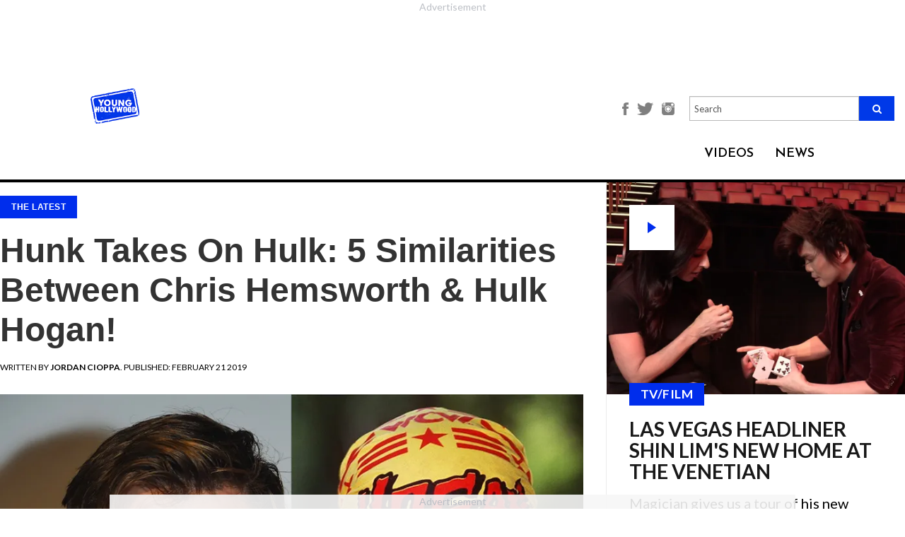

--- FILE ---
content_type: text/html; charset=utf-8
request_url: https://younghollywood.com/scene/hunk-takes-on-hulk-5-similarities-between-chris-hemsworth-hulk-hogan.html
body_size: 14085
content:
<!DOCTYPE html><html
lang="en"><head><meta
charset="utf-8"><meta
http-equiv="X-UA-Compatible" content="IE=edge"><meta
name="viewport" content="width=device-width, initial-scale=1"><base
href="https://younghollywood.com/scene/hunk-takes-on-hulk-5-similarities-between-chris-hemsworth-hulk-hogan.html" /><meta
http-equiv="content-type" content="text/html; charset=utf-8" /><title>Hunk Takes On Hulk: 5 Similarities Between Chris Hemsworth &amp; Hulk Hogan! | Young Hollywood</title><meta
name="robots" content="max-image-preview:large"><meta
name="description" content="Have you heard? Our favorite blue-eyed Australian star (aside from Liam... or Luke) is trading in his luscious wavy locks and red cape for a bandana and a horseshoe mustache&amp;hellip; That&amp;rsquo;s right, Chris Hemsworth is officially set to" /><meta
name="keywords" content="chris hemsworth, hulk hogan, hulkamania, thor, wrestling" /><meta
name="author" content="Jordan Cioppa" /><meta
property="og:image" content="https://younghollywood.com/images/stories/hemsworthhogan.webp" /><meta
property="og:image:width" content="640" /><meta
property="og:image:height" content="442" /><meta
property="fb:app_id" content="704499870016793" /><meta
property="og:description" content="Have you heard? Our favorite blue-eyed Australian star (aside from Liam... or Luke) is trading in his luscious wavy locks and red cape for a bandana and a horseshoe mustache&amp;hellip; That&amp;rsquo;s right, Chris Hemsworth is officially set to" /><meta
property="og:url" content="https://younghollywood.com/scene/hunk-takes-on-hulk-5-similarities-between-chris-hemsworth-hulk-hogan.html" /><meta
property="og:type" content="article" /><meta
property="og:title" content="Hunk Takes On Hulk: 5 Similarities Between Chris Hemsworth &amp; Hulk Hogan! | Young Hollywood" /><link
href="/templates/yh2016/favicon.ico" rel="shortcut icon" type="image/vnd.microsoft.icon" /><link
rel="stylesheet" href="https://younghollywood.com/cache/plg_scriptmerge/9dc366e090d1e796fa867dd6ddb54387.css" type="text/css" /><style type="text/css">.ai-loading{text-align:center}.ai-next{display:block;width:100%;text-align:center}.pagination{display:none}</style><script src="/templates/yh2016/js/jquery.min.js" type="text/javascript"></script><script src="/templates/yh2016/js/bootstrap.min.js" type="text/javascript"></script><script src="/templates/yh2016/js/webslidemenu.js" type="text/javascript"></script><script src="/templates/yh2016/js/jquery-migrate.min.js" type="text/javascript"></script><script src="/templates/yh2016/js/jquery-ui.js" type="text/javascript"></script><script src="/templates/yh2016/js/template.js?t=1769266755" type="text/javascript" defer="defer" async="async"></script><script src="/templates/yh2016/js/infscroll.js?t=1769266755" type="text/javascript" defer="defer"></script><script src="/templates/yh2016/js/jquery.appear.js" type="text/javascript" defer="defer"></script><script src="https://unpkg.com/jscroll/dist/jquery.jscroll.min.js" type="text/javascript"></script><script src="/media/jui/js/jquery.min.js?9379d4fa7dbf95e80c70fa65ef1b5993" type="text/javascript"></script><script src="/media/jui/js/jquery-noconflict.js?9379d4fa7dbf95e80c70fa65ef1b5993" type="text/javascript"></script><script src="/media/jui/js/jquery-migrate.min.js?9379d4fa7dbf95e80c70fa65ef1b5993" type="text/javascript"></script><script src="/plugins/system/ajaxinfinity/jquery.query-object.min.js" type="text/javascript"></script><script src="/plugins/system/ajaxinfinity/script.js" type="text/javascript"></script><script type="text/javascript">jQuery(document).ready(function($){console.log("Document ready - AJAX initialization");$('.jscroll').jscroll();$(".item-page").hashRedirect({start:$.query.get("start"),containerSelector:".item-page",loadingHtml:'<div class="ai-loading clearfix"><img width="16" height="16" src="/plugins/system/ajaxinfinity/loading.gif" /></div>'});console.log("First done - AJAX initialization");$.ajaxSetup({cache:false});console.log("Second done - AJAX initialization");$(".item-page").jscroll({debug:true,padding:0,nextSelector:"a.ai-next",loadingHtml:'<div class="ai-loading clearfix"><img width="16" height="16" src="/plugins/system/ajaxinfinity/loading.gif" /></div>',autoTrigger:true,autoTriggerUntil:100,callback:function(){console.log("Callback done - AJAX");var text=$(".ai-results").text();if(text){var matches=text.match(/ ([0-9]+) - /);if(matches){var start=parseInt(matches[1]);var cnt=$(".items-row").length;var to=start+cnt-1;text=text.replace(/ - [0-9]+ /," - "+to+" ");$(".ai-results").text(text);}}}});console.log("Third done - AJAX initialization");});</script><script data-cfasync="false" type="text/javascript">(function(w,d){var s=d.createElement('script');s.src='//cdn.adpushup.com/46573/adpushup.js';s.crossOrigin='anonymous';s.type='text/javascript';s.async=true;(d.getElementsByTagName('head')[0]||d.getElementsByTagName('body')[0]).appendChild(s);w.adpushup=w.adpushup||{que:[]};})(window,document);</script><!--[if lt IE 9]><script src="https://oss.maxcdn.com/html5shiv/3.7.2/html5shiv.min.js"></script><script src="https://oss.maxcdn.com/respond/1.4.2/respond.min.js"></script><![endif]--><style>.center-align{text-align:center !important}</style><script>!function(f,b,e,v,n,t,s){if(f.fbq)return;n=f.fbq=function(){n.callMethod?n.callMethod.apply(n,arguments):n.queue.push(arguments)};if(!f._fbq)f._fbq=n;n.push=n;n.loaded=!0;n.version='2.0';n.queue=[];t=b.createElement(e);t.async=!0;t.src=v;s=b.getElementsByTagName(e)[0];s.parentNode.insertBefore(t,s)}(window,document,'script','https://connect.facebook.net/en_US/fbevents.js');fbq('init','751155532078443');fbq('track','PageView');</script><noscript><img
height="1" width="1" src="https://www.facebook.com/tr?id=751155532078443&ev=PageView&noscript=1"/></noscript><script>(function(w,d,s,l,i){w[l]=w[l]||[];w[l].push({'gtm.start':new Date().getTime(),event:'gtm.js'});var f=d.getElementsByTagName(s)[0],j=d.createElement(s),dl=l!='dataLayer'?'&l='+l:'';j.async=true;j.src='https://www.googletagmanager.com/gtm.js?id='+i+dl;f.parentNode.insertBefore(j,f);})(window,document,'script','dataLayer','GTM-N8BHT56');</script><script async src="https://www.googletagmanager.com/gtag/js?id=AW-1062358625"></script><script>window.dataLayer=window.dataLayer||[];function gtag(){dataLayer.push(arguments);}
gtag('js',new Date());gtag('config','AW-1062358625');</script><script type="text/javascript">!(function(o,n){function $(){($.q=$.q||[]).push(arguments)}$.v=1,o[n]=o[n]||$})(window,String.fromCharCode(97,100,109,105,114,97,108));!(function(t,c,i){i=t.createElement(c),t=t.getElementsByTagName(c)[0],i.async=1,i.src="https://breakableinsurance.com/v2ffrK052MXEV25w4FwPKFz-Bt1bZwXla-5VSWOHnzhknSXetoEyo9g0",t.parentNode.insertBefore(i,t)})(document,"script");;!(function(o,t,n,c){function e(n){(function(){try{return(localStorage.getItem("v4ac1eiZr0")||"").split(",")[4]>0}catch(o){}return!1})()&&(n=o[t].pubads())&&n.setTargeting("admiral-engaged","true")}(c=o[t]=o[t]||{}).cmd=c.cmd||[],typeof c.pubads===n?e():typeof c.cmd.unshift===n?c.cmd.unshift(e):c.cmd.push(e)})(window,"googletag","function");;;!(function(t,n,i,e,o){function a(){for(var t=[],i=0;i<arguments.length;i++)t.push(arguments[i]);if(!t.length)return o;"ping"===t[0]?t[2]({gdprAppliesGlobally:!!n.__cmpGdprAppliesGlobally,cmpLoaded:!1,cmpStatus:"stub"}):t.length>0&&o.push(t)}function c(t){if(t&&t.data&&t.source){var e,o=t.source,a="string"==typeof t.data&&t.data.indexOf("__tcfapiCall")>=0;(e=a?((function(t){try{return JSON.parse(t)}catch(n){}})(t.data)||{}).__tcfapiCall:(t.data||{}).__tcfapiCall)&&n[i](e.command,e.version,(function(t,n){var i={__tcfapiReturn:{returnValue:t,success:n,callId:e.callId}};o&&o.postMessage(a?JSON.stringify(i):i,"*")}),e.parameter)}}!(function f(){if(!window.frames[e]){var n=t.body;if(n){var i=t.createElement("iframe");i.style.display="none",i.name=e,n.appendChild(i)}else setTimeout(f,5)}})(),o=[],a.v=1,"function"!=typeof n[i]&&(n[i]=n[i]||a,n.addEventListener?n.addEventListener("message",c,!1):n.attachEvent&&n.attachEvent("onmessage",c))})(document,window,"__tcfapi","__tcfapiLocator");;!(function(n,t,i,u,e,o,r){function a(n){if(n){var u=(n.data||{}).__uspapiCall;u&&t[i](u.command,u.version,(function(t,i){n.source.postMessage({__uspapiReturn:{returnValue:t,success:i,callId:u.callId}},"*")}))}}!(function f(){if(!window.frames[u]){var t=n.body;if(t){var i=n.createElement("iframe");i.style.display="none",i.name=u,t.appendChild(i)}else setTimeout(f,5)}})();var s={getUSPData:function(n,t){return n!==1?t&&t(null,!1):t&&t({version:null,uspString:null},!1)}};function c(n,t,i){return s[n](t,i)}c.v=1,"function"!=typeof t[i]&&(t[i]=t[i]||c,t.addEventListener?t.addEventListener("message",a,!1):t.attachEvent&&t.attachEvent("onmessage",a)),o=n.createElement(e),r=n.getElementsByTagName(e)[0],o.src="https://breakableinsurance.com/v2orfovFhsso3BxPyloPigwaAJBJihnLJewuqUZo4lOEVYks21DtjhetrqBlnf6rvpjubOGil",r.parentNode.insertBefore(o,r)})(document,window,"__uspapi","__uspapiLocator","script");</script><script type="text/javascript">!(function(o,_name){o[_name]=o[_name]||function $(){($.q=$.q||[]).push(arguments)},o[_name].v=o[_name].v||2;!(function(o,n,t,e,f,c){function i(e,f){(e=(function(n,t){try{if(t=(n=o.localStorage).getItem("_aQS02MTEyOEMyRDNFNDMzNjM3QzRDODRCMUUtMQ"))return JSON.parse(t).lgk||[];if((n.getItem('v4%61%631%65%69Z%720')||"").split(",")[4]>0)return[[_name+"-engaged","true"]]}catch(e){}})())&&typeof e.forEach===t&&(f=o[n].pubads())&&e.forEach((function(o){o&&o[0]&&f.setTargeting(o[0],o[1]||"")}))}(c=o[n]=o[n]||{}).cmd=c.cmd||[],typeof c.pubads===t?i():typeof c.cmd.unshift===t?c.cmd.unshift(i):c.cmd.push(i)})(window,"googletag","function");;!(function(n,t){n.__admiral_getConsentForGTM=function(t){function a(n,a){t((function(n,t){const a=n&&n.purpose&&n.purpose.consents||{};return{adConsentGranted:t||!!a[1],adUserData:t||!!a[7],adPersonalization:t||!!a[3],analyticsConsentGranted:t||!!a[1],personalizationConsentGranted:t||!!a[5],functionalityConsentGranted:t||!1,securityConsentGranted:t||!0}})(n,!a))}n[_name]("after","cmp.loaded",(function(t){t&&t.tcData&&t.tcData.gdprApplies?(t.consentKnown&&a(t.tcData,!0),n[_name]("after","cmp.updated",(function(n){a(n.tcData,!0)}))):a({},!1)}))}})(window);})(window,decodeURI('%61%64%6d%69%72%61l'));!(function(t,c,i){i=t.createElement(c),t=t.getElementsByTagName(c)[0],i.async=1,i.src="https://breakableinsurance.com/static/2f7d64bd32da2ed/1b9df7bfeea893183eba6",t.parentNode.insertBefore(i,t)})(document,"script");;;!(function(t,n,e,i,a){function c(){for(var t=[],e=0;e<arguments.length;e++)t.push(arguments[e]);if(!t.length)return a;"ping"===t[0]?t[2]({gdprAppliesGlobally:!!n.__cmpGdprAppliesGlobally,cmpLoaded:!1,cmpStatus:"stub"}):t.length>0&&a.push(t)}function f(t){if(t&&t.data&&t.source){var i,a=t.source,c="string"==typeof t.data&&t.data.indexOf("__tcfapiCall")>=0;(i=c?((function(t){try{return JSON.parse(t)}catch(n){}})(t.data)||{}).__tcfapiCall:(t.data||{}).__tcfapiCall)&&n[e](i.command,i.version,(function(t,n){var e={__tcfapiReturn:{returnValue:t,success:n,callId:i.callId}};a&&a.postMessage(c?JSON.stringify(e):e,"*")}),i.parameter)}}!(function o(){if(!n.frames[i]){var e=t.body;if(e){var a=t.createElement("iframe");a.style.display="none",a.name=i,e.appendChild(a)}else setTimeout(o,5)}})(),c.v=1,"function"!=typeof n[e]&&(n[e]=n[e]||c,n.addEventListener?n.addEventListener("message",f,!1):n.attachEvent&&n.attachEvent("onmessage",f))})(document,window,"__tcfapi","__tcfapiLocator",[]);</script><script async src="https://securepubads.g.doubleclick.net/tag/js/gpt.js"></script><script>window.googletag=window.googletag||{cmd:[]};googletag.cmd.push(function(){googletag.defineSlot('/23148714164,21844931357/YH_Sidebar_Banner_ATF',[[300,250],[300,600]],'div-gpt-ad-1719912050901-0').addService(googletag.pubads());googletag.pubads().enableSingleRequest();googletag.pubads().collapseEmptyDivs();googletag.enableServices();});</script><meta
name="bsi" content="164333704035"/></head><body
class=" is_scene "><div
class="wsmenucontainer clearfix"><div
class="overlapblackbg"></div><div
class="bsectionv leaderboard_a redesigned" style="margin: 0 auto !important; width: auto; height: calc(90px + 27px); aspect-ratio: 728 / 117;"><div
id="7df3d65b-3370-49ee-aba1-60fae537243d" class="_ap_apex_ad" style="width: 728px; height: 90px;"><script>var adpushup=window.adpushup=window.adpushup||{};adpushup.que=adpushup.que||[];adpushup.que.push(function(){adpushup.triggerAd("7df3d65b-3370-49ee-aba1-60fae537243d");});</script></div></div><header><style>@media only screen and (max-width: 767px){#mod-search-searchword-m{display:none}}</style><div
class="header" style="background-color: #F0F0F0;" data-nosnippet><div
class="sub-header"><div
class="logo"><a
href="/"><img
src="https://younghollywood.com/templates/yh2016/images/logo.png" width="auto" height="50"></a></div><div
class="main-container"><div
class="header-section"><div
class="menustate"><a
id="wsnavtoggle" class="animated-arrow"><span></span></a></div><div
class="fan-club-section"><ul><li><a
style="font-size: unset;" href="https://www.facebook.com/younghollywood" title="Facebook"><img
style="height: 18px;" src="https://younghollywood.com/templates/yh2016/images/facebook-icon.png" alt="Facebook"></a></li><li><a
style="font-size: unset;" href="http://twitter.com/younghollywood" title="Twitter"><img
style="height: 18px;" src="https://younghollywood.com/templates/yh2016/images/twitter-icon.png" alt="Twitter"></a></li><li><a
style="font-size: unset;" href="http://www.instagram.com/younghollywood" title="Instagram"><img
style="height: 18px;" src="https://younghollywood.com/templates/yh2016/images/instagram-icon.png" alt="Instagram"></a></li><li><form
action="/" method="post" class="navbar-search-form-m"><div
class="search-input-field" style="display: unset; width: unset; margin-bottom: unset;"><input
name="searchword" style="height: unset;" placeholder="Search" id="mod-search-searchword-m" maxlength="200" class="form-control searh search-q search-field" type="text" size="20" value=""><button
class="fa fa-search"></button><input
type="hidden" name="task" value="search"><input
type="hidden" name="option" value="com_search"><input
type="hidden" name="Itemid" value="359"></div></form></li></ul></div><div
class="navalign"><div
class="dropdown videos"><div
class="dropbtn">VIDEOS</div><div
class="dropdown-content wco-video-dropdown-content"><a
href="/yhstudio.html">YH Studio</a><a
href="/tvfilm.html">TV/Film</a><a
href="/music.html">Music</a><a
href="/sports.html">Sports</a><a
href="/lifestyle.html">Lifestyle</a><a
href="/fashion.html">Fashion</a></div></div><div
class="dropdown news"><div
class="dropbtn"><a
href="/scene.html">NEWS</a></div></div></div></div></div></div></div><nav
class="wsmenu clearfix"><div
id="wsnavtoggle-close" class="close-btn"><img
src="https://younghollywood.com/templates/yh2016/images/close-btn.png" alt="Close"></div><div
class="overlay-search"><form
action="/index.php?option=com_content&amp;Itemid=118" method="post" class="navbar-search-form"><div
class="search-input-field"><input
name="searchword" placeholder="Enter Search Keyword" id="mod-search-searchword" maxlength="200"  class="form-control searh search-query search-field" type="text" size="20" value=""  onblur="if (this.value=='') this.value='';" onfocus="if (this.value=='') this.value='';"  value="" /><input
type="hidden" name="task" value="search" /><input
type="hidden" name="option" value="com_search" /><input
type="hidden" name="Itemid" value="359" /></div><div
class="overlay-search-icon"><button
type="submit"><span
aria-hidden="true" class="glyphicon glyphicon-search"></span></button></div></form></div><ul
class="mobile-sub wsmenu-list clearfix"><li><a
href="/yhstudio.html" title="YH STUDIO">YH STUDIO</a></li><li><a
href="/tvfilm.html" title="TV/FILM">TV/FILM</a></li><li><a
href="/music.html" title="Music">MUSIC</a></li><li><a
href="/sports.html" title="Sports">SPORTS</a></li><li><a
href="/lifestyle.html" class="Lifestyle">LIFESTYLE</a></li><li><a
href="/fashion.html" class="fashion">FASHION</a></li><li><a
href="/scene.html" title="NEWS">NEWS</a></li></ul><div
class="social-icons"><ul><li><a
href="http://www.instagram.com/younghollywood" title="Instagram"><img
src="https://younghollywood.com/templates/yh2016/images/instagram.png" alt="Instagram"></a></li><li><a
href="http://www.facebook.com/younghollywood" title="Facebook"><img
src="https://younghollywood.com/templates/yh2016/images/facebook.png" alt="Facebook"></a></li><li><a
href="http://twitter.com/younghollywood" title="Twitter"><img
src="https://younghollywood.com/templates/yh2016/images/twitter.png" alt="Twitter"></a></li><li><a
href="http://www.youtube.com/younghollywood" title="Youtube"><img
src="https://younghollywood.com/templates/yh2016/images/youtube.png" alt="Youtube"></a></li><li><a
href="https://plus.google.com/104498296153856208668" title="Google+"><img
src="https://younghollywood.com/templates/yh2016/images/g-plus.png" alt="Google+"></a></li><li><a
href="http://www.younghollywood.com/info/newsletter.html" title="Newsletter"><img
src="https://younghollywood.com/templates/yh2016/images/mail.png" alt="Newsletter"></a></li></ul></div></nav></header><div
id="message" style="display:none; background-color: #28a745; padding: 0 15px 3px; text-align: center; color: #fff;  font-size: 18px; line-height: 56px; transition:background 0.3s ease 0.3s;">We appreciate you contacting us. One of our colleagues will get back to you shortly.</div><section><style>.content-section{max-width:80%;position:relative;margin:0 auto;float:none}.item-page{width:calc(100% - 320px);float:left}.ai-next{visibility:hidden}.moduletable.col-xs-12{clear:left;width:calc(100% - 320px);float:left;padding-left:0;padding-right:0}.moduletable.col-xs-12 .ccItem{margin:0 1% 2em !important;width:32% !important}.moduletable.col-xs-12 .ccItem:last-child{margin-right:0 !important}.moduletable.col-xs-12 .ccItem:first-child{margin-left:0 !important}.content-section.landing-videos{max-width:100%}.content-section.landing-videos .bsectionr{display:none}.content-section.landing-videos .item-page{display:none}.content-section.landing-videos .moduletable.col-xs-12{width:100%}</style><div
class="content-section  article redesigned content "><div
rel="article" class="main-container
innerpage
article redesigned "><div
id="mainbar" class="articleMainbar top-header-margin"><div
class="content"><div
class="main-panel sidebar-panel the-scene-panel wco-the-scene-panel" style="margin-top: unset !important;"><div
class="panels"><div
class="imgholder-half imgHolder450" data-content="" title="Las Vegas Headliner Shin Lim&#039;s New Home at The Venetian"><a
href="https://younghollywood.com/videos/tvfilm/behind-the-scenes/las-vegas-headliner-shin-lims-new-home-at-the-venetian.html"><div
class="btn-play">play</div><img
src="/images/videos/yh_thumbs/k10FlRY3.webp" title="Las Vegas Headliner Shin Lim&#039;s New Home at The Venetian" border="0" width="450"></a><div
class="the-scene-box"><div
class="cat_name"><a
href="/tvfilm.html" target="_blank">TV/FILM</a></div><a
href="https://younghollywood.com/videos/tvfilm/behind-the-scenes/las-vegas-headliner-shin-lims-new-home-at-the-venetian.html"><h3 class="title">Las Vegas Headliner Shin Lim&#039;s New Home at The Venetian</h3></a><div
class="introtext">Magician gives us a tour of his new 'Limitless' performance space at The Palazzo Theatre.</div><div
class="byline" style="margin-top: 1.5em;"> ON Jan.22.2026</div></div></div><div
class="bsectionr" style="margin: -2.4em auto 2.4em !important; height: auto !important;"><div
class="bplace" style="position: relative; inset: unset; height: 100%;"><div
id="b8075526-98a9-458d-a2d6-cfdc739c57fb" class="_ap_apex_ad" style="width: 300px; height: 250px;"><script>var adpushup=window.adpushup=window.adpushup||{};adpushup.que=adpushup.que||[];adpushup.que.push(function(){adpushup.triggerAd("b8075526-98a9-458d-a2d6-cfdc739c57fb");});</script></div></div></div><div
class="imgholder-half imgHolder450" data-content="" title="Snow Tha Product on New Album, Hamilton Mixtape, &amp; Being an Indie Artist"><a
href="https://younghollywood.com/videos/yhstudio/2026/snow-tha-product-on-new-album-hamilton-mixtape--being-an-indie-artist.html"><img
src="/images/videos/yh_thumbs/qbz2VVSu.webp" title="Snow Tha Product on New Album, Hamilton Mixtape, &amp; Being an Indie Artist" border="0" width="450"></a><div
class="the-scene-box"><div
class="cat_name"><a
href="/yhstudio.html" target="_blank">YH STUDIO</a></div><a
href="https://younghollywood.com/videos/yhstudio/2026/snow-tha-product-on-new-album-hamilton-mixtape--being-an-indie-artist.html"><h3 class="title">Snow Tha Product on New Album, Hamilton Mixtape, &amp; Being an Indie Artist</h3></a><div
class="introtext">Rapper-singer discusses her album 'Before I Crashout' and the many influences on her music.</div><div
class="byline" style="margin-top: 1.5em;"> ON Jan.06.2026</div></div></div><div
class="imgholder-half imgHolder450" data-content="" title="J-Pop&#039;s PSYCHIC FEVER Ready To Take On The World"><a
href="https://younghollywood.com/videos/yhstudio/2025/jpops-psychic-fever-ready-to-take-on-the-world.html"><img
src="/images/videos/yh_thumbs/gfkzbAj0.webp" title="J-Pop&#039;s PSYCHIC FEVER Ready To Take On The World" border="0" width="450"></a><div
class="the-scene-box"><div
class="cat_name"><a
href="/yhstudio.html" target="_blank">YH STUDIO</a></div><a
href="https://younghollywood.com/videos/yhstudio/2025/jpops-psychic-fever-ready-to-take-on-the-world.html"><h3 class="title">J-Pop&#039;s PSYCHIC FEVER Ready To Take On The World</h3></a><div
class="introtext">Tsurugi, Ryoga, Ren, Jimmy, Kokoro, Ryushin, & Weesa discuss their signing with Warner Music.</div><div
class="byline" style="margin-top: 1.5em;"> ON Dec.23.2025</div></div></div><div
style="width: 100%; margin-top: -32px; padding: 32px !important; border-top: 1px solid #ededed; border-bottom: 1px solid #ededed;"><div
class="bsectionr" style="margin: 0 auto; float: none; transform: translateX(16px);"><div
class="bplace"><div
id="0b6b208b-886f-4c89-a2dc-99a14c8e3ac4" class="_ap_apex_ad" style="width: 300px; height: 250px;">         <script>                var adpushup=window.adpushup=window.adpushup||{};                adpushup.que=adpushup.que||[];                adpushup.que.push(function(){                        adpushup.triggerAd("0b6b208b-886f-4c89-a2dc-99a14c8e3ac4");                });        </script></div></div></div></div><div
class="imgholder-half imgHolder450 alt" data-content="(Warner Bros.)&nbsp;One of my favorite moments in the entire history of film is the magical finale to Nora Ephron&rsquo;s masterpiece, When Harry Met Sally. I can&rsquo;t help but cheer on Harry (Billy Crystal) as he darts down the streets of Manhattan on New Year&rsquo;s Eve, finally realizing that he wants to spe..." title="HOLIDAY MOVIE GUILTY PLEASURES: &#039;New Year&#039;s Eve&#039;"><div
class="the-scene-box alt"><a
href="https://younghollywood.com/scene/holiday-movie-guilty-pleasures-new-year-s-eve.html"><h3 class="title">HOLIDAY MOVIE GUILTY PLEASURES: &#039;New Year&#039;s Eve&#039;</h3></a><div
class="byline"><span>BY <strong>Sarah Osman</strong></span> ON Jan.01.2026</div></div></div><div
class="imgholder-half imgHolder450 alt" data-content="&nbsp;Fifteen years after the formation of One Direction, Simon Cowell has given the world a new boy band, December 10, also known as D10. D10 consists of 7 members, all of whom are in their late-teens: Nicolas Alves (17), Cruz Lee-Ojo (19), Hendrik Christo..." title="D10: Inside Simon Cowell&#039;s Latest Boy Band!"><div
class="the-scene-box alt"><a
href="https://younghollywood.com/scene/d10-inside-simon-cowell-s-latest-boy-band.html"><h3 class="title">D10: Inside Simon Cowell&#039;s Latest Boy Band!</h3></a><div
class="byline"><span>BY <strong>Michelle Calderon</strong></span> ON Jan.08.2026</div></div></div><div
class="imgholder-half imgHolder450 alt" data-content="(Photo: A24)&nbsp;Zendaya is booked and busy for 2026. She&rsquo;s set to star in four major films and is expected to reprise her role as Rue Bennett on Season three of HBO&#39;s &quot;Euphoria&quot;. The 29-year-old has a treat for film watchers of all genres in 2026, and here are five of her projects that we can&rsquo;t wait to see!&nbsp;&nbsp;" title="2026 Is The Year Of Zendaya!"><div
class="the-scene-box alt"><a
href="https://younghollywood.com/scene/2026-is-the-year-of-zendaya.html"><h3 class="title">2026 Is The Year Of Zendaya!</h3></a><div
class="byline"><span>BY <strong>Michelle Calderon</strong></span> ON Jan.07.2026</div></div></div><div
class="imgholder-half imgHolder450 alt" data-content="&nbsp;2026 is right around the corner, you can ring in the new year like a celebrity! From the lively streets of New York City to stunning beaches for a tropical start to the new year, we have a destination suited to meet your desires for a memorable New Year&#39;s Eve!&nbsp;&nbsp;1. New York City, New York&nbsp;&nbsp;If you have a..." title="Where To Celebrate New Year&rsquo;s Eve Like a Celebrity!"><div
class="the-scene-box alt"><a
href="https://younghollywood.com/scene/where-to-celebrate-new-year-s-eve-like-a-celebrity.html"><h3 class="title">Where To Celebrate New Year&rsquo;s Eve Like a Celebrity!</h3></a><div
class="byline"><span>BY <strong>Michelle Calderon</strong></span> ON Dec.27.2025</div></div></div><div
class="imgholder-half imgHolder450 alt" data-content="&nbsp;New Year, New You&hellip;but make it glowy.&nbsp;How exactly do we do that?&nbsp;Young Hollywood enlisted RN, BSN, Aesthetic Injector + Laser Specialist Elizabeth Schwartz of the Kian Institute to help us kick off the year feeling confident, refreshed, and totally yourself (just with better skin)! Whether you&rsquo;re dreamin..." title="How To Achieve The Ultimate New Year Skincare Glow-Up!"><div
class="the-scene-box alt"><a
href="https://younghollywood.com/scene/how-to-achieve-the-ultimate-new-year-skincare-glow-up.html"><h3 class="title">How To Achieve The Ultimate New Year Skincare Glow-Up!</h3></a><div
class="byline"><span>BY <strong>Lesley Robins</strong></span> ON Jan.06.2026</div></div></div></div></div><style type="text/css">.ggnoads{display:none}</style><div
class="sectionHeaderHolder"><div
class="sectionHeader"><div
class="header_inner_box"><div
class="headers_inner_pages">+the scene</div><div
class="headers_inner_pages sub_headers_inner_pages"></div></div></div><div
class="clear"></div></div><div
class="item-page "><style>.icon-next{font-family:'Open Sans',Helvetia,sans-serif;font-style:normal;font-size:44px;font-weight:900}.icon-rarrow{font-size:37px}.news_left_text div.pbs{margin-left:auto;margin-right:auto}</style><div
class="news_content_left_img" id="64326" data-title="Hunk Takes On Hulk: 5 Similarities Between Chris Hemsworth &amp; Hulk Hogan!" data-url="/scene/hunk-takes-on-hulk-5-similarities-between-chris-hemsworth-hulk-hogan.html"><script>var article_title="Hunk Takes On Hulk: 5 Similarities Between Chris Hemsworth & Hulk Hogan!";var article_id=64326;</script><script type="text/javascript">ggv2id='nlt38ond';</script><script type="text/javascript" src="https://js.gumgum.com/services.js"></script><div
class="news_content_left_img_txt"><div
class="cat_name"><a
href="/scene.html">The Latest</a></div><div
class="socials"><div
class="a2a_kit a2a_kit_size_32 a2a_default_style"><a
class="a2a_button_facebook"></a><a
class="a2a_button_twitter"></a><a
class="a2a_button_copy_link"></a><a
class="a2a_button_email"></a><a
class="a2a_dd" href="https://www.addtoany.com/share"></a></div></div><h1 class="news_content_left_img_txt">Hunk Takes On Hulk: 5 Similarities Between Chris Hemsworth &amp; Hulk Hogan!</h1></div><div
class="news_left_date"> Written by <b><i>Jordan Cioppa</i></b>. Published: February 21 2019</div><div
class="news_news_content_left_image"><center><img
src="https://younghollywood.com/images/stories/hemsworthhogan.webp"></center></div><div
class="news_left_text"><div
style="text-align: center;" data-nosnippet=""></div><p
style="text-align: justify;" data-type="item-text"> </p><p
style="text-align: justify;" data-type="item-text">Have you
heard? Our favorite blue-eyed Australian star (aside from <strong>Liam</strong>... or <a
href="https://younghollywood.com/videos/yhstudio/2018/westworlds-luke-hemsworth-on-the-battle-between-the-skarsgrds--hemsworths.html" target="_blank" title=""><strong>Luke</strong></a>) is trading in
his luscious wavy locks and red cape for a bandana and a horseshoe
mustache… That’s right, <strong>Chris Hemsworth</strong> is
officially set to play <strong>Hulk Hogan</strong> in a new Netflix
biopic about the legendary wrestler’s rise to success. Casting
Chris for this role has definitely caused some buzz and lead to
many funny reactions on Twitter…but c’mon, is it really that much
of a stretch? Knowing what we do about Chris, he is capable of just
about anything, so taking on the Hulkamania icon should be a piece
of cake for him! Okay, so the two might not have too much in
common, but I did some digging and found that they aren’t as
different as we may think… Here are 5 similarities between Thor &amp;
the Hulk!</p><div
id="239c2974-683c-4156-a044-9c6b1ccc3119" class="_ap_apex_ad" style="width: 300px; height: 250px;"><script>var adpushup=window.adpushup=window.adpushup||{};adpushup.que=adpushup.que||[];adpushup.que.push(function(){adpushup.triggerAd("239c2974-683c-4156-a044-9c6b1ccc3119");});</script></div><p
style="text-align: justify;" data-type="item-text"> </p><p
style="text-align: justify;" data-type="item-text"><span
style="font-size:16px;"><strong>1. The Same Birthday!</strong></span></p><p
style="text-align: justify;" data-type="item-text">THEY. HAVE.
THE. SAME. BIRTHDAY! Sure enough, they were both born on August 11!
Hulk Hogan was born in 1953 and Chris Hemsworth was born in
1983…making them exactly 30 years apart! Now of course Hulk was
already in the midst of his successful career when Chris was still
in diapers, but still! It’s almost as if Chris was literally born
for this role…</p><p
style="text-align: justify;" data-type="item-text"> </p><p
style="text-align: justify;" data-type="item-text"><span
style="font-size:16px;"><strong>2. 6 Feet+</strong></span></p><p
style="text-align: justify;" data-type="item-text">Chris and
Hulk both soar over 6 feet tall! Chris is about 6’ 3 and Hulk about
6’ 4. This is actually a really relevant similarity for the biopic
because getting Hulk’s height right is pretty important considering
how much of a role his macho appearance played in his career.
Apparently, Hulk used to be about 6’7" during the height of his
glory days but has shrunk a bit over the years. Pretty
interesting!</p><p
style="text-align: justify;" data-type="item-text"> </p><p
style="text-align: justify;" data-type="item-text"><span
style="font-size:16px;"><strong>3. December Love
Stories</strong></span></p><p
style="text-align: justify;" data-type="item-text">Okay so this
one is pretty weird too. After finding out that Chris and Hulk
share a birthday, I couldn’t help but to wonder if any other
important dates in their lives aligned. Crazy enough, the two were
both married in December (twice for Hulk!). In fact, Chris and his
wife were married just days after Hulk and his second wife were.
Hulk married his now-ex-wife Linda on December 18, 1983 and his
current wife Jennifer on December 14, 2010. Meanwhile, Chris and
his wife <strong>Elsa Pataky</strong> tied the knot on December 26,
2010. I guess Winter is the Season of Love for these two…especially
Hulk!</p><p
style="text-align: justify;" data-type="item-text"> </p><p
style="text-align: justify;" data-type="item-text"><span
style="font-size:16px;"><strong>4. Rocking the Long
Locks</strong></span></p><p
style="text-align: justify;" data-type="item-text">These two are
no strangers to long hair. Hulk and Chris have both had some
lengthy locks at some point in their lives, Chris most famously
during his role as Thor! I have to admit, I am very excited to see
what Chris will look like with Hulk's signature bleach blonde hair
and intense mustache.</p><p
style="text-align: justify;" data-type="item-text"> </p><p
style="text-align: justify;" data-type="item-text"><span
style="font-size:16px;"><strong>5. Bronzed Muscles</strong></span></p><p
style="text-align: justify;" data-type="item-text">This one is
pretty obvious but both guys definitely share the trademark for
being tall, tan, and muscular! Hulk a little more so than Chris.
The two were both born in sunshine-filled places -- Hulk in
Georgia, and Chris in Australia -- so being tan is a given. The
muscles…well, those speak for themselves, as their physiques have
definitely shaped both of their careers. This goes without saying
that Chris is definitely going to need a spray tan or two for this
role…</p><p
style="text-align: justify;" data-type="item-text"> </p><p
style="text-align: justify;" data-type="item-text">Hopefully
this article opened your eyes a little more to see that Chris
Hemsworth and Hulk Hogan really aren’t that different after all!
Yes, these may be minor similarities, but the biopic is still sure
to be entertaining, and after all, who can complain about seeing
Chris Hemsworth in the Hulk’s wrestling attire?!</p><div
id="c8c9d6ab-725d-41d2-95a7-a642aab4af33" class="_ap_apex_ad" style="width: 300px; height: 250px;"><script>var adpushup=window.adpushup=window.adpushup||{};adpushup.que=adpushup.que||[];adpushup.que.push(function(){adpushup.triggerAd("c8c9d6ab-725d-41d2-95a7-a642aab4af33");});</script></div><p
style="text-align: justify;" data-type="item-text"> </p><div
style="text-align: center;" data-nosnippet="">  <iframe
allow="encrypted-media" allowfullscreen height="360" mozallowfullscreen="" src="//players.brightcove.net/44143148/default_default/index.html?videoId=932880066001" webkitallowfullscreen="" width="640"></iframe></div><p
style="text-align: justify;" data-type="item-text"> </p><p
style="text-align: justify;" data-type="item-text"><em>(Images
via David M. Benett/Franziska Krug/Getty Images)</em></p><p
style="text-align: justify;" data-type="item-text"> </p><p
style="text-align: justify;" data-type="item-text"><em>- Jordan
Cioppa, YH Contributing Writer</em></p><p
style="text-align: justify;" data-type="item-text"> </p><p> </p><div
class="pager"><ul
class="pagination-list"><li><a
nofollow="" title="Next article" href="https://younghollywood.com/scene/get-ready-for-another-life-altering-season-of-netflix-s-queer-eye.html" class="pagenav" onclick="infload('https://younghollywood.com/scene/get-ready-for-another-life-altering-season-of-netflix-s-queer-eye.html?ajax=1', jQuery(this)); jQuery(this).parents('.pager').remove(); return false;"><i
class="icon-next">Next Article</i> <i
class="fa fa-chevron-right icon-rarrow"> </i></a></li></ul></div></div></div><script type="application/ld+json">{
      "@context": "http://schema.org",
      "@type": "NewsArticle",
      "mainEntityOfPage": {
        "@type": "WebPage",
        "@id": "https://google.com/article"
      },
      "headline": "Hunk Takes On Hulk: 5 Similarities Between Chris Hemsworth &amp; Hulk Hogan!",
          "image": {
        "@type": "ImageObject",
        "url": "https://younghollywood.com/images/stories/hemsworthhogan.webp",
        "height": "652",
        "width": "900"
      },
          "datePublished": "2019-02-21T22:30:00",
      "dateModified": "2019-02-21T22:38:47",
      "author": {
        "@type": "Person",
        "name": "<i>Jordan Cioppa"
      },
       "publisher": {
        "@type": "Organization",
        "name": "Young Hollywood",
        "logo": {
          "@type": "ImageObject",
          "url": "https://younghollywood.com/templates/yh2016/images/logo.png",
          "width": 107,
          "height": 78
        }
      },
      "description": "&lt;div style=&quot;text-align: justify;&quot;&gt;
	Have you heard? Our favorite blue-eyed Australian star (aside from &lt;strong&gt;Liam&lt;/strong&gt;... or &lt;a href=&quot;https://younghollywood.com/videos/yhstudio/2018/westworlds-luke-hemsworth-on-the-battle-between-the-skarsgrds--hemsworths.html&quot; target=&quot;_blank&quot; title=&quot;&quot;&gt;&lt;strong&gt;Luke&lt;/strong&gt;&lt;/a&gt;) is trading in his luscious wavy locks and red cape for a bandana and a horseshoe mustache&amp;hellip; That&amp;rsquo;s right, &lt;strong&gt;Chris Hemsworth&lt;/strong&gt; is officially set to play &lt;strong&gt;Hulk Hogan&lt;/strong&gt; in a new Netflix biopic about the legendary wrestler&amp;rsquo;s rise to success. Casting Chris for this role has definitely caused some buzz and lead to many funny reactions on Twitter&amp;hellip;but c&amp;rsquo;mon, is it really that much of a stretch? Knowing what we do about Chris, he is capable of just about anything, so taking on the Hulkamania icon should be a piece of cake for him! Okay, so the two might not have too much in common, but I did some digging and found that they aren&amp;rsquo;t as different as we may think&amp;hellip; Here are 5 similarities between Thor &amp;amp; the Hulk!&lt;/div&gt;
&lt;div style=&quot;text-align: justify;&quot;&gt;
	&lt;span style=&quot;font-size:16px;&quot;&gt;&lt;strong&gt;1. The Same Birthday!&lt;/strong&gt;&lt;/span&gt;&lt;/div&gt;
&lt;div style=&quot;text-align: justify;&quot;&gt;
	THEY. HAVE. THE. SAME. BIRTHDAY! Sure enough, they were both born on August 11! Hulk Hogan was born in 1953 and Chris Hemsworth was born in 1983&amp;hellip;making them exactly 30 years apart! Now of course Hulk was already in the midst of his successful career when Chris was still in diapers, but still! It&amp;rsquo;s almost as if Chris was literally born for this role&amp;hellip;&lt;/div&gt;
&lt;div style=&quot;text-align: justify;&quot;&gt;
	&lt;span style=&quot;font-size:16px;&quot;&gt;&lt;strong&gt;2. 6 Feet+&lt;/strong&gt;&lt;/span&gt;&lt;/div&gt;
&lt;div style=&quot;text-align: justify;&quot;&gt;
	Chris and Hulk both soar over 6 feet tall! Chris is about 6&amp;rsquo; 3 and Hulk about 6&amp;rsquo; 4. This is actually a really relevant similarity for the biopic because getting Hulk&amp;rsquo;s height right is pretty important considering how much of a role his macho appearance played in his career. Apparently, Hulk used to be about 6&amp;rsquo;7&amp;quot; during the height of his glory days but has shrunk a bit over the years. Pretty interesting!&lt;/div&gt;
&lt;div style=&quot;text-align: justify;&quot;&gt;
	&lt;span style=&quot;font-size:16px;&quot;&gt;&lt;strong&gt;3. December Love Stories&lt;/strong&gt;&lt;/span&gt;&lt;/div&gt;
&lt;div style=&quot;text-align: justify;&quot;&gt;
	Okay so this one is pretty weird too. After finding out that Chris and Hulk share a birthday, I couldn&amp;rsquo;t help but to wonder if any other important dates in their lives aligned. Crazy enough, the two were both married in December (twice for Hulk!). In fact, Chris and his wife were married just days after Hulk and his second wife were. Hulk married his now-ex-wife Linda on December 18, 1983 and his current wife Jennifer on December 14, 2010. Meanwhile, Chris and his wife &lt;strong&gt;Elsa Pataky&lt;/strong&gt; tied the knot on December 26, 2010. I guess Winter is the Season of Love for these two&amp;hellip;especially Hulk!&lt;/div&gt;
&lt;div style=&quot;text-align: justify;&quot;&gt;
	&lt;span style=&quot;font-size:16px;&quot;&gt;&lt;strong&gt;4. Rocking the Long Locks&lt;/strong&gt;&lt;/span&gt;&lt;/div&gt;
&lt;div style=&quot;text-align: justify;&quot;&gt;
	These two are no strangers to long hair. Hulk and Chris have both had some lengthy locks at some point in their lives, Chris most famously during his role as Thor! I have to admit, I am very excited to see what Chris will look like with Hulk&amp;#39;s signature bleach blonde hair and intense mustache.&lt;/div&gt;
&lt;div style=&quot;text-align: justify;&quot;&gt;
	&lt;span style=&quot;font-size:16px;&quot;&gt;&lt;strong&gt;5. Bronzed Muscles&lt;/strong&gt;&lt;/span&gt;&lt;/div&gt;
&lt;div style=&quot;text-align: justify;&quot;&gt;
	This one is pretty obvious but both guys definitely share the trademark for being tall, tan, and muscular! Hulk a little more so than Chris. The two were both born in sunshine-filled places -- Hulk in Georgia, and Chris in Australia -- so being tan is a given. The muscles&amp;hellip;well, those speak for themselves, as their physiques have definitely shaped both of their careers. This goes without saying that Chris is definitely going to need a spray tan or two for this role&amp;hellip;&lt;/div&gt;
&lt;div style=&quot;text-align: justify;&quot;&gt;
	Hopefully this article opened your eyes a little more to see that Chris Hemsworth and Hulk Hogan really aren&amp;rsquo;t that different after all! Yes, these may be minor similarities, but the biopic is still sure to be entertaining, and after all, who can complain about seeing Chris Hemsworth in the Hulk&amp;rsquo;s wrestling attire?!&lt;/div&gt;

&lt;div style=&quot;text-align: justify;&quot;&gt;
	&lt;em&gt;(Images via David M. Benett/Franziska Krug/Getty Images)&lt;/em&gt;&lt;/div&gt;
&lt;div style=&quot;text-align: justify;&quot;&gt;
	&lt;em&gt;- Jordan Cioppa, YH Contributing Writer&lt;/em&gt;&lt;/div&gt;"
    }</script></div></div><div
class="moduletable col-xs-12"></div><div
class="clear"></div></div></div></div></section><div
style="clear: both; margin-bottom: 2em;"></div><div
id="1335433e-3f83-4df3-84e9-6fa65a941ecf" class="_ap_apex_ad" style="width: 320px; height: 100px;"><script>var adpushup=window.adpushup=window.adpushup||{};adpushup.que=adpushup.que||[];adpushup.que.push(function(){adpushup.triggerAd("1335433e-3f83-4df3-84e9-6fa65a941ecf");});</script></div><footer
class="wco-footer"><div
class="footer-bottom" data-nosnippet><div
class="footer-bottom-container"><div
class="footer-top"><div
class="footer-logo"><a
href="/"><img
src="https://younghollywood.com/templates/yh2016/images/logo.png" alt="" /></a></div><div
class="footer-navigation"><a
href="https://www.yhworldwide.com/" target="_blank">About Us</a><a
href="mailto:jobs@younghollywood.com">Careers</a><a
href="mailto:advertise@younghollywood.com">Advertise</a><a
href="mailto:licensing@younghollywood.com" target="_blank">Licensing</a><a
href="mailto:press@younghollywood.com">Press</a><a
href="mailto:info@younghollywood.com">Contact Us</a><a
href="https://www.yhworldwide.com/#!apps-1/s0a27" target="_blank">Where To Watch</a><a
href="/scene.html">News</a></div></div><div
class="footer-bottom-terms"><div
class="wco-copyright-section"><div
class="wco-copyright"><span>Copyright &copy; 2007 - 2026&nbsp;Young Hollywood LLC.&nbsp;</span>&nbsp;|&nbsp;<a
href="/info/terms-and-conditions.html" target="_blank">Terms Of Use</a>&nbsp;|&nbsp;<a
href="/info/privacy-policy.html" target="_blank">Privacy Policy</a>&nbsp;|&nbsp;<a
href="/info/cookie-policy.html" target="_blank">Cookie Policy</a></div><div
class="footer-bottom-social"><a
href="https://www.facebook.com/younghollywood" title="Facebook"><img
src="https://younghollywood.com/templates/yh2016/images/facebook-icon-white.png" alt="Facebook"></a><a
href="https://twitter.com/younghollywood" title="Twitter"><img
src="https://younghollywood.com/templates/yh2016/images/twitter-icon-white.png" alt="Twitter"></a><a
href="https://www.instagram.com/younghollywood" title="Instagram"><img
src="https://younghollywood.com/templates/yh2016/images/instagram-icon-white.png" alt="Instagram"></a><br><a
href="https://play.google.com/store/apps/details?id=com.younghollywood.app&utm_source=yhfooter&utm_campaign=footer&pcampaignid=pcampaignidMKT-Other-global-all-co-prtnr-py-PartBadge-Mar2515-1" style="margin: 0px 0 0 0; width: 50%;" class="google-play"><img
alt="Get it on Google Play" src="https://play.google.com/intl/en_us/badges/static/images/badges/en_badge_web_generic.png"></a><a
href="https://apps.apple.com/us/app/young-hollywood/id982386488?itsct=apps_box_badge&itscg=30200" style="width: 50%; max-width: 134px; height: auto; margin: 0px 10px 0 0;" class="apple-app"><img
src="https://tools.applemediaservices.com/api/badges/download-on-the-app-store/black/en-us?size=250x83&releaseDate=1432944000&h=39686e6a537b2c44ff7ce60f6287e68f" alt="Download on the App Store" style="width: 100%;height: auto;"></a></div></div><div
style="font-size: 5px !important; letter-spacing: .1em; text-align: center; text-transform: uppercase;">If you are using a screen reader and are having problems using this website, please call 310-481-2282 for assistance.</div></div></div></div></footer></div><script async src="https://www.googletagmanager.com/gtag/js?id=UA-1209305-2"></script><script>window.dataLayer=window.dataLayer||[];function gtag(){dataLayer.push(arguments);}
gtag('js',new Date());gtag('config','UA-1209305-2');</script><script type="text/javascript">jQuery(document).ready(function(){jQuery("#bookNowBtn").click(function(){jQuery(".book-now-popup").addClass("book-now-popup-show");});jQuery("#closeBookNow").click(function(){jQuery(".book-now-popup").removeClass("book-now-popup-show");});jQuery("#chartersBtn").click(function(){jQuery(".charters-popup").addClass("charters-popup-show");});jQuery("#closeCharters").click(function(){jQuery(".charters-popup").removeClass("charters-popup-show");});});</script><link
rel="preload" href="https://fonts.googleapis.com/css?family=Open+Sans:300,300i,400,400i,600,600i,700,700i,800,800i" as="style" onload="this.onload=null;this.rel='stylesheet'"><noscript><link
rel="stylesheet" href="https://fonts.googleapis.com/css?family=Open+Sans:300,300i,400,400i,600,600i,700,700i,800,800i"></noscript><link
rel="preconnect" href="https://fonts.googleapis.com"><link
rel="preconnect" href="https://fonts.gstatic.com" crossorigin><link
href="https://fonts.googleapis.com/css2?family=Lato:ital,wght@0,400;0,500;0,600;0,700;1,400;1,500;1,600;1,700&display=swap" rel="stylesheet"><noscript><iframe
src="https://www.googletagmanager.com/ns.html?id=GTM-N8BHT56"
height="0" width="0" style="display:none;visibility:hidden"></iframe></noscript><div
data-aaad='true' data-aa-adunit='/21844931357/YH_1x1'></div><div
style="position: fixed; width: fit-content; height: fit-content; max-height: 100px; bottom: 0; left: 50%; transform: translateX(-50%); z-index: 10;"><div
id="f83fd680-e24b-4a84-ad76-bec7af7af0ed" class="_ap_apex_ad"></div><div
id="d37b70bb-bd6e-483c-89b3-a9008493cb39" class="_ap_apex_ad"></div><div
id="546cb683-e84c-4b1c-b556-84c81dc940fa" class="_ap_apex_ad"></div></div><script>var adpushup=window.adpushup=window.adpushup||{que:[]};adpushup.que.push(function(){if(adpushup.config.platform==="DESKTOP"){adpushup.triggerAd("f83fd680-e24b-4a84-ad76-bec7af7af0ed");}else if(adpushup.config.platform==="MOBILE"){adpushup.triggerAd("d37b70bb-bd6e-483c-89b3-a9008493cb39");}else if(adpushup.config.platform==="TABLET"){adpushup.triggerAd("546cb683-e84c-4b1c-b556-84c81dc940fa");}});</script><style>footer{padding-bottom:100px}</style></body></html>

--- FILE ---
content_type: text/javascript
request_url: https://rumcdn.geoedge.be/63e6c705-6bd4-45dd-8dfa-e190f23ecdfb/grumi.js
body_size: 114713
content:
var grumiInstance = window.grumiInstance || { q: [] };
(function createInstance (window, document, options = { shouldPostponeSample: false }) {
	!function r(i,o,a){function s(n,e){if(!o[n]){if(!i[n]){var t="function"==typeof require&&require;if(!e&&t)return t(n,!0);if(c)return c(n,!0);throw new Error("Cannot find module '"+n+"'")}e=o[n]={exports:{}};i[n][0].call(e.exports,function(e){var t=i[n][1][e];return s(t||e)},e,e.exports,r,i,o,a)}return o[n].exports}for(var c="function"==typeof require&&require,e=0;e<a.length;e++)s(a[e]);return s}({1:[function(e,t,n){var r=e("./config.js"),i=e("./utils.js");t.exports={didAmazonWin:function(e){var t=e.meta&&e.meta.adv,n=e.preWinningAmazonBid;return n&&(t=t,!i.isEmptyObj(r.amazonAdvIds)&&r.amazonAdvIds[t]||(t=e.tag,e=n.amzniid,t.includes("apstag.renderImp(")&&t.includes(e)))},setAmazonParametersToSession:function(e){var t=e.preWinningAmazonBid;e.pbAdId=void 0,e.hbCid=t.crid||"N/A",e.pbBidder=t.amznp,e.hbCpm=t.amznbid,e.hbVendor="A9",e.hbTag=!0}}},{"./config.js":5,"./utils.js":24}],2:[function(e,t,n){var l=e("./session"),r=e("./urlParser.js"),m=e("./utils.js"),i=e("./domUtils.js").isIframe,f=e("./htmlParser.js"),g=e("./blackList").match,h=e("./ajax.js").sendEvent,o=".amazon-adsystem.com",a="/dtb/admi",s="googleads.g.doubleclick.net",e="/pagead/",c=["/pagead/adfetch",e+"ads"],d=/<iframe[^>]*src=['"]https*:\/\/ads.\w+.criteo.com\/delivery\/r\/.+<\/iframe>/g,u={};var p={adsense:{type:"jsonp",callbackName:"a"+ +new Date,getJsUrl:function(e,t){return e.replace("output=html","output=json_html")+"&callback="+t},getHtml:function(e){e=e[m.keys(e)[0]];return e&&e._html_},shouldRender:function(e){var e=e[m.keys(e)[0]],t=e&&e._html_,n=e&&e._snippet_,e=e&&e._empty_;return n&&t||e&&t}},amazon:{type:"jsonp",callbackName:"apstag.renderImp",getJsUrl:function(e){return e.replace("/admi?","/admj?").replace("&ep=%7B%22ce%22%3A%221%22%7D","")},getHtml:function(e){return e.html},shouldRender:function(e){return e.html}},criteo:{type:"js",getJsHtml:function(e){var t,n=e.match(d);return n&&(t=(t=n[0].replace(/iframe/g,"script")).replace(/afr.php|display.aspx/g,"ajs.php")),e.replace(d,t)},shouldRender:function(e){return"loading"===e.readyState}}};function y(e){var t,n=e.url,e=e.html;return n&&((n=r.parse(n)).hostname===s&&-1<c.indexOf(n.pathname)&&(t="adsense"),-1<n.hostname.indexOf(o))&&-1<n.pathname.indexOf(a)&&(t="amazon"),(t=e&&e.match(d)?"criteo":t)||!1}function v(r,i,o,a){e=i,t=o;var e,t,n,s=function(){e.src=t,h({type:"adfetch-error",meta:JSON.stringify(l.meta)})},c=window,d=r.callbackName,u=function(e){var t,n=r.getHtml(e),e=(l.bustedUrl=o,l.bustedTag=n,r.shouldRender(e));t=n,(t=f.parse(t))&&t.querySelectorAll&&(t=m.map(t.querySelectorAll("[src], [href]"),function(e){return e.src||e.href}),m.find(t,function(e){return g(e).match}))&&h({type:"adfetch",meta:JSON.stringify(l.meta)}),!a(n)&&e?(t=n,"srcdoc"in(e=i)?e.srcdoc=t:((e=e.contentWindow.document).open(),e.write(t),e.close())):s()};for(d=d.split("."),n=0;n<d.length-1;n++)c[d[n]]={},c=c[d[n]];c[d[n]]=u;var u=r.getJsUrl(o,r.callbackName),p=document.createElement("script");p.src=u,p.onerror=s,p.onload=function(){h({type:"adfetch-loaded",meta:JSON.stringify(l.meta)})},document.scripts[0].parentNode.insertBefore(p,null)}t.exports={shouldBust:function(e){var t,n=e.iframe,r=e.url,e=e.html,r=(r&&n&&(t=i(n)&&!u[n.id]&&y({url:r}),u[n.id]=!0),y({html:e}));return t||r},bust:function(e){var t=e.iframe,n=e.url,r=e.html,i=e.doc,o=e.inspectHtml;return"jsonp"===(e=p[y(e)]).type?v(e,t,n,o):"js"===e.type?(t=i,n=r,i=(o=e).getJsHtml(n),l.bustedTag=n,!!o.shouldRender(t)&&(t.write(i),!0)):void 0},checkAndBustFriendlyAmazonFrame:function(e,t){(e=e.defaultView&&e.defaultView.frameElement&&e.defaultView.frameElement.id)&&e.startsWith("apstag")&&(l.bustedTag=t)}}},{"./ajax.js":3,"./blackList":4,"./domUtils.js":8,"./htmlParser.js":13,"./session":21,"./urlParser.js":23,"./utils.js":24}],3:[function(e,t,n){var i=e("./utils.js"),o=e("./config.js"),r=e("./session.js"),a=e("./domUtils.js"),s=e("./jsUtils.js"),c=e("./methodCombinators.js").before,d=e("./tagSelector.js").getTag,u=e("./constants.js"),e=e("./natives.js"),p=e.fetch,l=e.XMLHttpRequest,m=e.Request,f=e.TextEncoder,g=e.postMessage,h=[];function y(e,t){e(t)}function v(t=null){i.forEach(h,function(e){y(e,t)}),h.push=y}function b(e){return e.key=r.key,e.imp=e.imp||r.imp,e.c_ver=o.c_ver,e.w_ver=r.wver,e.w_type=r.wtype,e.b_ver=o.b_ver,e.ver=o.ver,e.loc=location.href,e.ref=document.referrer,e.sp=r.sp||"dfp",e.cust_imp=r.cust_imp,e.cust1=r.meta.cust1,e.cust2=r.meta.cust2,e.cust3=r.meta.cust3,e.caid=r.meta.caid,e.scriptId=r.scriptId,e.crossOrigin=!a.isSameOriginWin(top),e.debug=r.debug,"dfp"===r.sp&&(e.qid=r.meta.qid),e.cdn=o.cdn||void 0,o.accountType!==u.NET&&(e.cid=r.meta&&r.meta.cr||123456,e.li=r.meta.li,e.ord=r.meta.ord,e.ygIds=r.meta.ygIds),e.at=o.accountType.charAt(0),r.hbTag&&(e.hbTag=!0,e.hbVendor=r.hbVendor,e.hbCid=r.hbCid,e.hbAdId=r.pbAdId,e.hbBidder=r.pbBidder,e.hbCpm=r.hbCpm,e.hbCurrency=r.hbCurrency),"boolean"==typeof r.meta.isAfc&&(e.isAfc=r.meta.isAfc,e.isAmp=r.meta.isAmp),r.meta.hasOwnProperty("isEBDA")&&"%"!==r.meta.isEBDA.charAt(0)&&(e.isEBDA=r.meta.isEBDA),r.pimp&&"%_pimp%"!==r.pimp&&(e.pimp=r.pimp),void 0!==r.pl&&(e.preloaded=r.pl),e.site=r.site||a.getTopHostname(),e.site&&-1<e.site.indexOf("safeframe.googlesyndication.com")&&(e.site="safeframe.googlesyndication.com"),e.isc=r.isc,r.adt&&(e.adt=r.adt),r.isCXM&&(e.isCXM=!0),e.ts=+new Date,e.bdTs=o.bdTs,e}function w(t,n){var r=[],e=i.keys(t);return void 0===n&&(n={},i.forEach(e,function(e){void 0!==t[e]&&void 0===n[e]&&r.push(e+"="+encodeURIComponent(t[e]))})),r.join("&")}function E(e){e=i.removeCaspr(e),e=r.doubleWrapperInfo.isDoubleWrapper?i.removeWrapperXMP(e):e;return e=4e5<e.length?e.slice(0,4e5):e}function j(t){return function(){var e=arguments[0];return e.html&&(e.html=E(e.html)),e.tag&&(e.tag=E(e.tag)),t.apply(this,arguments)}}e=c(function(e){var t;e.hasOwnProperty("byRate")&&!e.byRate||(t=a.getAllUrlsFromAllWindows(),"sample"!==e.r&&"sample"!==e.bdmn&&t.push(e.r),e[r.isPAPI&&"imaj"!==r.sp?"vast_content":"tag"]=d(),e.urls=JSON.stringify(t),e.hc=r.hc,e.vastUrls=JSON.stringify(r.vastUrls),delete e.byRate)}),c=c(function(e){e.meta=JSON.stringify(r.meta),e.client_size=r.client_size});function O(e,t){var n=new l;n.open("POST",e),n.setRequestHeader("Content-type","application/x-www-form-urlencoded"),n.send(w(t))}function A(t,e){return o=e,new Promise(function(t,e){var n=(new f).encode(w(o)),r=new CompressionStream("gzip"),i=r.writable.getWriter();i.write(n),i.close(),new Response(r.readable).arrayBuffer().then(function(e){t(e)}).catch(e)}).then(function(e){e=new m(t,{method:"POST",body:e,mode:"no-cors",headers:{"Content-type":"application/x-www-form-urlencoded","Accept-Language":"gzip"}});p(e)});var o}function T(e,t){p&&window.CompressionStream?A(e,t).catch(function(){O(e,t)}):O(e,t)}function _(e,t){r.hasFrameApi&&!r.frameApi?g.call(r.targetWindow,{key:r.key,request:{url:e,data:t}},"*"):T(e,t)}r.frameApi&&r.targetWindow.addEventListener("message",function(e){var t=e.data;t.key===r.key&&t.request&&(T((t=t.request).url,t.data),e.stopImmediatePropagation())});var I,x={};function k(r){return function(n){h.push(function(e){if(e&&e(n),n=b(n),-1!==r.indexOf(o.reportEndpoint,r.length-o.reportEndpoint.length)){var t=r+w(n,{r:!0,html:!0,ts:!0});if(!0===x[t]&&!(n.rbu||n.is||3===n.rdType||n.et))return}x[t]=!0,_(r,n)})}}let S="https:",C=S+o.apiUrl+o.reportEndpoint;t.exports={sendInit:s.once(c(k(S+o.apiUrl+o.initEndpoint))),sendReport:e(j(k(S+o.apiUrl+o.reportEndpoint))),sendError:k(S+o.apiUrl+o.errEndpoint),sendDebug:k(S+o.apiUrl+o.dbgEndpoint),sendStats:k(S+o.apiUrl+(o.statsEndpoint||"stats")),sendEvent:(I=k(S+o.apiUrl+o.evEndpoint),function(e,t){var n=o.rates||{default:.004},t=t||n[e.type]||n.default;Math.random()<=t&&I(e)}),buildRbuReport:e(j(b)),sendRbuReport:_,processQueue:v,processQueueAndResetState:function(){h.push!==y&&v(),h=[]},setReportsEndPointAsFinished:function(){x[C]=!0},setReportsEndPointAsCleared:function(){delete x[C]}}},{"./config.js":5,"./constants.js":6,"./domUtils.js":8,"./jsUtils.js":14,"./methodCombinators.js":16,"./natives.js":17,"./session.js":21,"./tagSelector.js":22,"./utils.js":24}],4:[function(e,t,n){var d=e("./utils.js"),r=e("./config.js"),u=e("./urlParser.js"),i=r.domains,o=r.clkDomains,e=r.bidders,a=r.patterns.wildcards;var s,p={match:!1};function l(e,t,n){return{match:!0,bdmn:e,ver:t,bcid:n}}function m(e){return e.split("").reverse().join("")}function f(n,e){var t,r;return-1<e.indexOf("*")?(t=e.split("*"),r=-1,d.every(t,function(e){var e=n.indexOf(e,r+1),t=r<e;return r=e,t})):-1<n.indexOf(e)}function g(e,t,n){return d.find(e,t)||d.find(e,n)}function h(e){return e&&"1"===e.charAt(0)}function c(c){return function(e){var n,r,i,e=u.parse(e),t=e&&e.hostname,o=e&&[e.pathname,e.search,e.hash].join("");if(t){t=[t].concat((e=(e=t).split("."),d.fluent(e).map(function(e,t,n){return n.shift(),n.join(".")}).val())),e=d.map(t,m),t=d.filter(e,function(e){return void 0!==c[e]});if(t&&t.length){if(e=d.find(t,function(e){return"string"==typeof c[e]}))return l(m(e),c[e]);var a=d.filter(t,function(e){return"object"==typeof c[e]}),s=d.map(a,function(e){return c[e]}),e=d.find(s,function(t,e){return r=g(d.keys(t),function(e){return f(o,e)&&h(t[e])},function(e){return f(o,e)}),n=m(a[e]),""===r&&(e=s[e],i=l(n,e[r])),r});if(e)return l(n,e[r],r);if(i)return i}}return p}}function y(e){e=e.substring(2).split("$");return d.map(e,function(e){return e.split(":")[0]})}t.exports={match:function(e,t){var n=c(i);return t&&"IFRAME"===t.toUpperCase()&&(t=c(o)(e)).match?(t.rdType=2,t):n(e)},matchHB:(s=c(e),function(e){var e=e.split(":"),t=e[0],e=e[1],e="https://"+m(t+".com")+"/"+e,e=s(e);return e.match&&(e.bdmn=t),e}),matchAgainst:c,matchPattern:function(t){var e=g(d.keys(a),function(e){return f(t,e)&&h(a[e])},function(e){return f(t,e)});return e?l("pattern",a[e],e):p},isBlocking:h,getTriggerTypes:y,removeTriggerType:function(e,t){var n,r=(i=y(e.ver)).includes(t),i=1<i.length;return r?i?(e.ver=(n=t,(r=e.ver).length<2||"0"!==r[0]&&"1"!==r[0]||"#"!==r[1]||(i=r.substring(0,2),1===(t=r.substring(2).split("$")).length)?r:0===(r=t.filter(function(e){var t=e.indexOf(":");return-1===t||e.substring(0,t)!==n})).length?i.slice(0,-1):i+r.join("$")),e):p:e}}},{"./config.js":5,"./urlParser.js":23,"./utils.js":24}],5:[function(e,t,n){t.exports={"ver":"0.1","b_ver":"0.5.480","blocking":true,"rbu":1,"rbuConfig":{"widget":{"widgetIcon":"[data-uri]","hoverText":"Report this Ad","backgroundColor":"#FFFFFF","fontColor":"#000000"},"popup":{"text":"What's wrong with this ad?","backgroundColor":"#FFFFFF","fontColor":"#000000","report":{"backgroundColor":"#3180F9","fontColor":"#FFFFFF"},"reasons":[{"label":"Contains Offensive Content","value":"OFFENSIVE"},{"label":"Deceptive or Misleading","value":"DECEPTIVE"},{"label":"Broken Ad","value":"BROKEN_AD"},{"label":"Other","value":"OTHER"}]},"thankYou":{"message":"Thank you for reporting this ad","backgroundColor":"#FFFFFF","fontColor":"#000000"}},"silentRbu":0,"signableHosts":[],"onRbu":1,"samplePercent":0,"debug":true,"accountType":"publisher","impSampleRate":0.003,"statRate":0.05,"apiUrl":"//gw.geoedge.be/api/","initEndpoint":"init","reportEndpoint":"report","statsEndpoint":"stats","errEndpoint":"error","dbgEndpoint":"debug","evEndpoint":"event","filteredAdvertisersEndpoint":"v1/config/filtered-advertisers","rdrBlock":true,"ipUrl":"//rumcdn.geoedge.be/grumi-ip.js","altTags":[],"hostFilter":[],"maxHtmlSize":0.4,"reporting":true,"advs":{},"creativeWhitelist":{},"heavyAd":false,"cdn":"cloudfront","domains":{"ten.moderoberomon":"1#1:64731","ofni.htaprider.7su-og":"1#1:64731","moc.33kodb":"1#1:64731","pot.iolumgpbwvbv":"1#1:64731","moc.ecarsussap.067965-tsetal":"1#1:64731","moc.tsitilexip.sj":"1#1:64731","su.mroftalpda.ffrt":"1#1:64731","moc.sdaderk.ndc":"1#1:64731","moc.kbuctkba":"1#1:64731","ten.notkcilc":"1#1:64731","moc.sgtke.ndc":"1#1:64731","tra.tfirnimul":"1#1:64731","gro.ytilirivlwohnori":"1#1:64731","pot.wtihvaalqi":"1#1:64731","moc.eldoonksirb":"1#1:64731","gs.pnf":"1#1:64731","moc.nipshctilg":"1#1:64731","moc.aeraefastrams":"1#1:64731","pohs.gtmpivskcul":"1#1:64731","moc.ppaukoreh.3e64a79ab859-98609-sdnalhsurb-tneicna":"1#1:64731","moc.robrotatrohxe":"1#1:64731","gro.draob-ym.ognalos":"1#1:64731","moc.mqtsinoravlef":"1#1:64731","gro.reggolbi.modneuq":"1#1:64731","moc.tifvivhtlaeh":"1#1:64731","pot.apyiirgakzk":"1#1:64731","moc.tuocsanuas":"1#1:64731","moc.ppaukoreh.84001eedd705-noitavitlucegattocissalc":"1#1:64731","ppa.naecolatigidno.zdvap-ppa-laes":"1#1:64731","moc.ppaukoreh.3b03c5cca8e6-seirevocsidtridesrevid":"1#1:64731","ten.dferuza.20z.sgpeqbfazfbdha3f-nj":"1#1:64731","ni.oc.kcilctobor.0rmsq837ccbuh00s8q5d":"1#1:64731","ppa.yfilten.487d7ac5-51605122106202-taigalp-eralfduolc":"1#1:64731","oi.bew24.ognalos":"1#1:64731","ppa.yfilten.4d1482-eixom-tnednelpser":"1#1:64731","ten.hlatot.potneuq":"1#1:64731","pohs.detroppusretnecbew":"1#1:64731","niw.v08ocnip":"1#1:64731","ppa.naecolatigidno.oa75i-ppa-noil-aes":"1#1:64731","ppa.naecolatigidno.a6hiw-ppa-supotco":"1#1:64731","orp.rtnevlucul":"1#1:64731","dfc.enilnodopirt":"1#1:64731","moc.aidemyranud":"1#1:64731","moc.treblahdyrag":"1#1:64731","moc.cllnolasylppusytuaeb.esuoherots":"1#1:64731","zyx.irsuri.scitylana":"1#1:64731","moc.2bezalbkcab.500-tsae-su.3s.uwqfbqgveqibvfequbifguisbdnj":"1#1:64731","pot.rhyszobdfeu":"1#1:64731","ten.swodniw.eroc.bew.31z.5dxry3su3210gninrawsuriv":"1#1:64731","moc.rehtaelneges.kcots":"1#1:64731","moc.sllewxileh":"1#1:64731","moc.orpyromemxam":"1#1:64731","moc.eerf-datsalbkcolb":"1#1:64731","pot.knbglfxcthp":"1#1:64731","lol.uveresreu":"1#1:64731","ni.oc.yfirevnamuh.g4gm2837ccbuh0s5fp5d":"1#1:64731","moc.ppaukoreh.31fb66944449-seton-emarflaem":"1#1:64731","moc.orpxollets":"1#1:64731","pot.cshfxebfulid":"1#1:64731","pot.ksktldxuwqw":"1#1:64731","ppa.naecolatigidno.kum85-ppa-retsyo":"1#1:64731","ur.46lavirp":"1#1:64731","moc.ecarsussap.263175-tsetal":"1#1:64731","moc.a1sm.ndc":"1#1:64731","moc.doowdhgjz.sj":"1#1:64731","ten.eralgda.enigne.3ettemocda":"1#1:64731","ofni.htaprider.4su-og":"1#1:64731","cc.lllla4nuf.yalp":"1#1:64731","moc.zkbsda":"1#1:64731","enilno.dnimlacigol.4v-tsaesu-btr":"1#1:64731","moc.as.krapsykcul":"1#1:64731","ten.tnorfduolc.5w8s2qxrbvwy1d":"1#1:64731","moc.gatbm":"1#1:64731","teb.knilynit.ndc.z":"1#1:64731","moc.ecarsussap.463175-tsetal":"1#1:64731","ten.tnorfduolc.g4pvzepdaeq1d":"1#1:64731","pot.qampylrgjshz":"1#1:64731","pot.fi3eusc":"1#1:64731","ten.swodniw.eroc.bew.31z.allebeeno":"1#1:64731","moc.ppaukoreh.e802b9bec4de-ykserofeblios":"1#1:64731","ten.swodniw.eroc.bew.31z.allebxxxxis":"1#1:64731","moc.ppaukoreh.ba7b7181822c-esuohworgaiag":"1#1:64731","pot.emirfpzayiul":"1#1:64731","ur.juewopo.600665-tsetal":"1#1:64731","moc.rocednaimad":"1#1:64731","orp.ulccovotom":"1#1:64731","moc.etisregnitsoh.947568-tnaromroc-deregnaro":"1#1:64731","ten.swodniw.eroc.bew.31z.allebnneetenin":"1#1:64731","moc.nesemirpadanac":"1#1:64731","pohs.elggotbeworp":"1#1:64731","moc.ayawesir":"1#1:64731","orp.eauq-77ecnanif":"1#1:64731","moc.ediug-gnikniht-raelc.www":"1#1:64731","ten.swodniw.eroc.bolb.blimedziybdomqalxbuv2004":"1#1:64731","ppa.yfilten.797e3eb5-41105122106202-taigalp-eralfduolc":"1#1:64731","ved.segap.bj5gdfa":"1#1:64731","ppa.yfilten.af77dea2-34126122106202-taigalp-eralfduolc":"1#1:64731","oi.bew24.modneuq":"1#1:64731","pleh.amdkaok":"1#1:64731","etis.ijimompj":"1#1:64731","moc.tsmniwonisac.www":"1#1:64731","ten.swodniw.eroc.bolb.kbkjfbsdjkfbksjdbfjds":"1#1:64731","oi.bew24.anora":"1#1:64731","orp.asnirifide":"1#1:64731","orp.b89x6a.www":"1#1:64731","moc.ppaukoreh.b23455b4a05b-37702-snialp-detcetorp":"1#1:64731","ppa.yfilten.cd73ef-tsudrats-euqseutats":"1#1:64731","ppa.naecolatigidno.xwd2q-ppa-hsifnwolc":"1#1:64731","moc.dnegelniwgib.www":"1#1:64731","lol.sebufuoy":"1#1:64731","moc.buhtramsytsurt.www":"1#1:64731","etis.ihasgalih":"1#1:64731","moc.evalsneniatretne":"1#1:64731","ofni.a96r9g.www":"1#1:64731","pohs.relggotbewdedleihs":"1#1:64731","ed.gamymho.swen":"1#1:64731","ppa.naecolatigidno.cjbni-ppa-retsbol":"1#1:64731","ppa.yfilten.9e1d3977-52841132106202-taigalp-eralfduolc":"1#1:64731","ten.swodniw.eroc.bew.31z.sm2owasu3210gninrawsuriv":"1#1:64731","moc.88lacinortxyz":"1#1:64731","cc.aetrph.81ab":"1#1:64731","ni.oc.kcilctobor.gul9s837ccbuho7mbq5d":"1#1:64731","ten.etaberteg.c8ix4":"1#1:64731","zyx.daibompxe":"1#1:64731","oi.citamdib.711sda":"1#1:64731","moc.daeha-tseb":"1#1:64731","ur.sdracyppahyrt":"1#1:64731","moc.sr1m":"1#1:64731","moc.noisufsbup-sda.b-rekcart":"1#1:64731","ten.dferuza.10z.fc7cmdkfeeva0hya-eex":"1#1:64731","moc.yawa-em-llor":"1#1:64731","moc.betasam.sj":"1#1:64731","moc.niemskcub.og":"1#1:64731","moc.danosiof.st":"1#1:64731","moc.aidem-sserpxeila.stessa":"1#1:64731","moc.sdaderk":"1#1:64731","moc.btr-mueda.rekcart":"1#1:64731","moc.ssarcreppu.sj":"1#1:64731","moc.3alp.ndc":"1#1:64731","pot.hmzuemzqhjfc":"1#1:64731","moc.yliad-tesdnim.www":"1#1:64731","moc.ymonoce-noznif":"1#1:64731","evil.kuserucestseuqercp":"1#1:64731","moc.tsulfoezalb":"1#1:64731","pot.shwolyzqpxvk":"1#1:64731","pot.pwmgyxcgfx":"1#1:64731","pohs.neqitoh":"1#1:64731","moc.taogiatneh":"1#1:64731","moc.noitaivaelcric":"1#1:64731","ur.juewopo.570075-tsetal":"1#1:64731","ppa.naecolatigidno.r2djr-ppa-eltrut-aes":"1#1:64731","ppa.yfilten.74aff10d-74103132106202-taigalp-eralfduolc":"1#1:64731","gro.egap-tsaf.anoipo":"1#1:64731","etis.javomnikay":"1#1:64731","ten.swodniw.eroc.bew.31z.x4b7r1su3210gninrawsuriv":"1#1:64731","etis.10-lsknevilevil.bdunmtdyb5tra":"1#1:64731","etis.lativlluf":"1#1:64731","etis.egfbsosm":"1#1:64731","pohs.tsopssenllew":"1#1:64731","moc.deifilpmis-gnikniht.www":"1#1:64731","moc.topsgolb.yliadrofepicer":"1#1:64731","moc.ppaukoreh.1e96ae5d2902-mhtyhrtoor":"1#1:64731","pot.fdbvyfforfx":"1#1:64731","su.wonetihw-emirp":"1#1:64731","ppa.naecolatigidno.bzhem-ppa-notknalp":"1#1:64731","ten.swodniw.eroc.bew.31z.2xjh8zihlzcsj221egassem":"1#1:64731","ppa.naecolatigidno.78nsh-ppa-elahw":"1#1:64731","ten.swodniw.eroc.bew.31z.allebnneetfif":"1#1:64731","ten.swodniw.eroc.bew.31z.88qohvsu3210gninrawsuriv":"1#1:64731","moc.thcetlok":"1#1:64731","moc.kniledonhcet.g0ckr837ccbuhovbaq5d":"1#1:64731","moc.ppaukoreh.3a78fb2dede7-34811-tserof-gniwaht":"1#1:64731","su.weivrevocilbup":"1#1:64731","ved.segap.bh8zsda":"1#1:64731","ved.segap.cg12yjb":"1#1:64731","ved.segap.hfcg32a":"1#1:64731","pot.uppllzhspyic":"1#1:64731","ten.swodniw.eroc.bew.91z.1yphalkmnb":"1#1:64731","moc.ppaukoreh.1098b19b7f03-ediug-emarfkooc":"1#1:64731","moc.xinovaq":"1#1:64731","tif.yaleryap.uf":"1#1:64731","eniw.tropbewlausac":"1#1:64731","moc.xdanoev.20-xda":"1#1:64731","moc.4202-ylloj-atled":"1#1:64731","ten.dferuza.10z.xafewf3eed7dxbdd-vic":"1#1:64731","moc.ecarsussap.347965-tsetal":"1#1:64731","moc.pohscitatseht.t":"1#1:64731","pot.g8d0zm7":"1#1:64731","knil.ppa.ifos":"1#1:64731","ofni.htaprider.2su-og":"1#1:64731","moc.tnetnoc-xepa":"1#1:64731","moc.pezpmjcm":"1#1:64731","moc.ytuaeb-ailevrua.www":"1#1:64731","pohs.gtmpivskcul.www":"1#1:64731","moc.063cimanydprahs.sgnidnal":"1#1:64731","ten.swodniw.eroc.bew.31z.allebtthgie":"1#1:64731","moc.esahcrupgnikcart.kcart":"1#1:64731","moc.teidotekrf":"1#1:64731","ppa.yfilten.143ab1a6-74941132106202-taigalp-eralfduolc":"1#1:64731","ur.6yi9lohi2t":"1#1:64731","ten.swodniw.eroc.bew.31z.allebnneetxis":"1#1:64731","yb.enilxamffa.kcilc":"1#1:64731","moc.ecnegilletniero":"1#1:64731","moc.ediug-gnikniht-raelc":"1#1:64731","etis.epacsydo":"1#1:64731","ten.swodniw.eroc.bolb.rpvrvllkclesxrjygkik4007":"1#1:64731","ten.rpedam":"1#1:64731","moc.ppaukoreh.b317c6240a5f-sediug-enigneecips":"1#1:64731","ppa.yfilten.hhsiddoofepicer":"1#1:64731","moc.ppaukoreh.b40debc22a52-eldalsuoiruceht":"1#1:64731","moc.ppaukoreh.c0e5c2e1c122-97972-sdnalhsurb-eltneg":"1#1:64731","niw.k19ocnip":"1#1:64731","moc.1w8dtpf":"1#1:64731","niw.j52ocnip":"1#1:64731","moc.pulacipotbew":"1#1:64731","moc.snarusa.leved":"1#1:64731","ur.bupsur":"1#1:64731","moc.ppaukoreh.98c4746aace0-09299-uaetalp-yrd":"1#1:64731","ten.swodniw.eroc.bew.31z.allebeerhtytnewt":"1#1:64731","ten.swodniw.eroc.bolb.wjfgpsdnzmphhobpkkim1008":"1#1:64731","moc.ppaukoreh.a9043b7a5f9a-57369-ledatic-ytlas":"1#1:64731","ppa.yfilten.f4d387-ainogeb-gninetsilg":"1#1:64731","moc.tesdnimtaeb":"1#1:64731","etis.222ts1.98yi":"1#1:64731","moc.niksarobmal":"1#1:64731","ten.swodniw.eroc.bew.31z.alebeeerht":"1#1:64731","duolc.xkrtxnosj":"1#1:64731","ten.swodniw.eroc.bew.31z.3110223033e3033e3033e":"1#1:64731","moc.ppaukoreh.2c432a859ff6-64594-rot-krats":"1#1:64731","moc.eetanamdlab":"1#1:64731","moc.ezauw.xamiew":"1#1:64731","ten.swodniw.eroc.bolb.hayoczxpgmsrswnzvujk7004":"1#1:64731","moc.ppaukoreh.90c2fc4c2505-seton-dirglaem":"1#1:64731","ved.segap.ub3cga":"1#1:64731","etis.egrofmuleac":"1#1:64731","pohs.snoitulostendetaruc":"1#1:64731","rg.srentrapnywlla.srentrap":"1#1:64731","ppa.naecolatigidno.trp6u-ppa-hsifdlog":"1#1:64731","moc.ppaukoreh.52a1fcdc25d5-99346-sgnirps-lufrewop":"1#1:64731","moc.xinus-lepat.2rt":"1#1:64731","moc.3ta3rg-os":"1#1:64731","moc.tsez-ocip":"1#1:64731","evil.sllawnajortitna":"1#1:64731","moc.tnimerans.tcetorp":"1#1:64731","moc.xinus-lepat.3rt":"1#1:64731","ecaps.cisom":"1#1:64731","moc.xdanoev.10-xda":"1#1:64731","moc.ecarsussap.163175-tsetal":"1#1:64731","moc.egnahcxesdani":"1#1:64731","moc.ediuggniviloruen.www":"1#1:64731","moc.ediuggniviloruen":"1#1:64731","moc.etavirpymdloh.www":"1#1:64731","moc.ppaukoreh.099ff15e75c3-liosretawnus":"1#1:64731","moc.dleifocitelhta":"1#1:64731","moc.noitcerideroeg.ipa":"1#1:64731","pot.bulcanag.www":"1#1:64731","moc.llorknab-noznif":"1#1:64731","ten.swodniw.eroc.bew.31z.su40rusu3210gninrawsuriv":"1#1:64731","ppa.naecolatigidno.pwtbb-ppa-eltrut-aes":"1#1:64731","moc.ndvis":"1#1:64731","ppa.yfilten.2e164e4a-95316122106202-taigalp-eralfduolc":"1#1:64731","moc.ppaukoreh.1cf801f775d2-syawlatsriflios":"1#1:64731","gro.reggolbi.ognalos":"1#1:64731","uoyc.32swenyraunaj":"1#1:64731","ppa.lecrev.3000xcnelppa-soi":"1#1:64731","moc.latrophcetegdirb.gjmt6837ccbuh846kp5d":"1#1:64731","evil.kuderucestcefrepcp":"1#1:64731","ycnega.buhsrehcaet4ia.y2":"1#1:64731","pleh.addoapol":"1#1:64731","ppa.naecolatigidno.q92hi-ppa-hsifnwolc":"1#1:64731","moc.ppaukoreh.7db62c06d93e-etalpnostahw":"1#1:64731","ppa.naecolatigidno.kqyc6-ppa-nwarp-gnik":"1#1:64731","moc.ppaukoreh.377238081892-32156-sffilc-gnitaolf":"1#1:64731","moc.95rtsadak":"1#1:64731","ppa.yfilten.802812be-50149032106202-taigalp-eralfduolc":"1#1:64731","moc.gusek.xamiew":"1#1:64731","kcilc.rotinomswen":"1#1:64731","moc.ppaukoreh.0d3e1c16636b-50024-maerts-eneres":"1#1:64731","pot.ihqdcppzvwoz":"1#1:64731","kcilc.xxsoediv":"1#1:64731","moc.ppaukoreh.706d7ec52195-seton-dnelbetsat":"1#1:64731","ten.swodniw.eroc.bew.31z.allebeenin":"1#1:64731","moc.evawreviri":"1#1:64731","pohs.drawerxdoof":"1#1:64731","kni.hcetgniruces":"1#1:64731","zyx.revirkcilc.su":"1#1:64731","pot.063htapecart":"1#1:64731","eno.sbalepahs":"1#1:64731","em.yapt.pukool":"1#1:64731","moc.dnmbs.ue.bi":"1#1:64731","ofni.htaprider.ue-og":"1#1:64731","moc.tsolet":"1#1:64731","orp.buhtylana.ffa":"1#1:64731","ten.dferuza.10z.metg5hyevhdfuead-yrc":"1#1:64731","moc.xtamytni":"1#1:64731","moc.buhartunevirht.www":"1#1:64731","su.lartnec-aidem":"1#1:64731","moc.noerawlamdnefed":"1#1:64731","evil.sdraugbewwenerwoncp":"1#1:64731","pot.ejtefshvre":"1#1:64731","moc.smargorprevo":"1#1:64731","ten.vnslegne":"1#1:64731","gro.reggolbi.xamiew":"1#1:64731","ten.swodniw.eroc.bew.31z.ux7ygzsu3210gninrawsuriv":"1#1:64731","moc.opbtsewtsae.www":"1#1:64731","moc.enav-atad.krt":"1#1:64731","ur.dasafrennab":"1#1:64731","moc.nacssurivtrams":"1#1:64731","moc.ninobmajnu":"1#1:64731","etis.asamen":"1#1:64731","moc.deifilpmis-gnikniht":"1#1:64731","moc.lacsif-noznif":"1#1:64731","ten.swodniw.eroc.bew.31z.7v1m2juilzcsj221egassem":"1#1:64731","ten.swodniw.eroc.bolb.teojuwswgqvlmlvwpwot9007":"1#1:64731","moc.ppaukoreh.137fd6e0ee66-dradnatstnalpeht":"1#1:64731","moc.etisregnitsoh.259661-mar-esorytsim":"1#1:64731","moc.ppaukoreh.71a61e70b9a3-seroiretntnagele":"1#1:64731","ur.juewopo.103755-tsetal":"1#1:64731","sbs.oratenom":"1#1:64731","moc.dirgswenofni":"1#1:64731","moc.oabuotnal":"1#1:64731","niw.t76ocnip":"1#1:64731","ten.swodniw.eroc.bew.31z.zzs3kjjkuisygfsjfhgj":"1#1:64731","moc.eruza.ppaduolc.tsewnapaj.erepaj":"1#1:64731","ppa.yfilten.507ed3b1-93158032106202-taigalp-eralfduolc":"1#1:64731","moc.krapsdnertefiltrams":"1#1:64731","ur.6yi9lohi2t.773175-tsetal":"1#1:64731","kcilc.tpmorp-hsac":"1#1:64731","zyx.321ts1.9eev":"1#1:64731","ten.swodniw.eroc.bew.31z.buhnoihsaf":"1#1:64731","ten.swodniw.eroc.bew.31z.alleboowtytnewt":"1#1:64731","ppa.yfilten.194f74-mugelbbub-tnaillirb":"1#1:64731","ten.swodniw.eroc.bew.31z.allebeenoytnewt":"1#1:64731","moc.latrophcetegdirb.gd5qf837ccbuh8eetp5d":"1#1:64731","pohs.recivedtentalf":"1#1:64731","ten.swodniw.eroc.bew.31z.atmzv0su3210gninrawsuriv":"1#1:64731","moc.rosivdasyevrus.www":"1#1:64731","ten.tseb-si.ognalos":"1#1:64731","ved.segap.g7fvdga":"1#1:64731","ved.segap.bhjyg9a":"1#1:64731","kni.yadrkcolc":"1#1:64731","ved.segap.vhg22a":"1#1:64731","pot.vuivideghdhy":"1#1:64731","ppa.naecolatigidno.msjt5-ppa-yargnits":"1#1:64731","moc.ppaukoreh.23572bc7abc0-seton-senigneetsat":"1#1:64731","lol.monufuoy":"1#1:64731","ppa.naecolatigidno.ghh52-swen-eizzub":"1#1:64731","moc.retnecmidray":"1#1:64731","pot.iyvqlakshppr":"1#1:64731","moc.tniedargpu":"1#1:64731","moc.sdhvkcr":"1#1:64731","cc.aetrph.1ab":"1#1:64731","oi.vdarda.ipa":"1#1:64731","moc.gnidemdevlohp":"1#1:64731","moc.gnifrus-tsaf":"1#1:64731","ten.dferuza.10z.2eybzhxerhgbjgca-rle":"1#1:64731","moc.qqniamodniamod":"1#1:64731","ofni.htaprider.2ue-og":"1#1:64731","pot.edondib.buekrt":"1#1:64731","gro.ekolydnac":"1#1:64731","moc.oeevo.sda.401sda":"1#1:64731","moc.ssescus-rof-yevrus":"1#1:64731","moc.perut-nadim.3rt":"1#1:64731","ofni.htaprider.6su-og":"1#1:64731","pot.buhrider":"1#1:64731","ecaps.igolopot":"1#1:64731","pot.ehrpqhnfjrf":"1#1:64731","moc.hcidv":"1#1:64731","moc.erotsyalpmlap.2ndc":"1#1:64731","ofni.shsdkehg":"1#1:64731","lol.anobuoy":"1#1:64731","su.epocsgninromeht":"1#1:64731","moc.suativemirp":"1#1:64731","ppa.naecolatigidno.6jr25-ppa-hsifnoil":"1#1:64731","ten.swodniw.eroc.bolb.omnsxxpnyugcmblfyswc5107":"1#1:64731","ppa.naecolatigidno.dpoyx-ppa-nihplod":"1#1:64731","ppa.naecolatigidno.ktwbq-ppa-diuqs":"1#1:64731","pot.jca907zu":"1#1:64731","pohs.llawtenreloot":"1#1:64731","moc.yltnegtep.kcilc":"1#1:64731","ten.32132166bm.www":"1#1:64731","moc.yfussi":"1#1:64731","ten.swodniw.eroc.bew.31z.allebeevlewt":"1#1:64731","ten.swodniw.eroc.bew.31z.8ofk81su3210gninrawsuriv":"1#1:64731","ppa.naecolatigidno.ngth5-ppa-hsifrats":"1#1:64731","moc.eruza.ppaduolc.tsewnapaj.is1mpoj":"1#1:64731","etis.sgolbreppirtevaw":"1#1:64731","oc.stropsenihprodne":"1#1:64731","ppa.naecolatigidno.7aj99-ppa-notknalp":"1#1:64731","moc.eriwrebbajkrampansnegalp.jioq":"1#1:64731","moc.4laed-toh":"1#1:64731","gro.erehps-aidem-deifinu":"1#1:64731","enilno.ssenllewfostifeneb":"1#1:64731","moc.buhamardbara.ds":"1#1:64731","ppa.yfilten.9eff3bb4-63158032106202-taigalp-eralfduolc":"1#1:64731","ppa.naecolatigidno.3wyv8-ppa-ppus-ssuc-soi":"1#1:64731","ppa.naecolatigidno.mscjx-ppa-hsifnoil":"1#1:64731","pot.xibtgxsazi":"1#1:64731","kcilc.2snuraidem":"1#1:64731","ppa.naecolatigidno.v85ie-ppa-laroc":"1#1:64731","kcilc.aihcteks":"1#1:64731","moc.ppa621sa.www":"1#1:64731","moc.ppaeerfytinifni.modneuq":"1#1:64731","ppa.naecolatigidno.msxaz-ppa-hsifyllej":"1#1:64731","ppa.yfilten.2e4dac06-34939032106202-taigalp-eralfduolc":"1#1:64731","moc.stnemtsevniotpyrcefas.ipa":"1#1:64731","moc.ardamineroxylat":"1#1:64731","moc.ppaukoreh.e6237040e7e8-sediug-dirgrovalf":"1#1:64731","moc.ppaukoreh.e82780495003-noitavitlucdraytruocytic":"1#1:64731","moc.egdegolbeht":"1#1:64731","evil.kuserucestcefrepcp":"1#1:64731","pot.bscnywphqie":"1#1:64731","ten.swodniw.eroc.bew.31z.uhy0f4i4lzcsj321egassem":"1#1:64731","pot.qafbvvnohiej":"1#1:64731","moc.vr61":"1#1:64731","ppa.naecolatigidno.hfnam-gnikooc-ysae":"1#1:64731","ppa.elbavol.oxoxanaile":"1#1:64731","pohs.wtoudoudip":"1#1:64731","pot.nbmjkkvaambv":"1#1:64731","ofni.htaprider.3su-og":"1#1:64731","moc.sgtke":"1#1:64731","moc.snkal":"1#1:64731","moc.321eunevahcnif":"1#1:64731","aidem.irt.4v-ue-btr":"1#1:64731","pot.tjxzngknspbp":"1#1:64731","moc.aeesud":"1#1:64731","ecaps.maammel":"1#1:64731","moc.sediug-ytiralc-eht.www":"1#1:64731","moc.buhartunevirht":"1#1:64731","ni.oc.yfirevnamuh.gmv2e837ccbuhgtf4p5d":"1#1:64731","ten.swodniw.eroc.bew.31z.alleboowt":"1#1:64731","moc.ppaukoreh.5d1b87b390cc-ediug-emarfecips":"1#1:64731","moc.lndetagnoleyrevnib":"1#1:64731","pohs.bvzjfreypsd":"1#1:64731","moc.smetselliavuuort":"1#1:64731","ten.swodniw.eroc.bew.31z.3howjjsu4110gninrawsuriv":"1#1:64731","ppa.naecolatigidno.5fcb7-ppa-noil-aes":"1#1:64731","moc.sksedgolbeht":"1#1:64731","uoyc.42swenyraunaj":"1#1:64731","etis.enihcammyg":"1#1:64731","moc.swen-rekcart-kcilc.krt":"1#1:64731","moc.99978787.www":"1#1:64731","moc.uyvoaz":"1#1:64731","moc.emirpskaeps":"1#1:64731","enilno.arykoob":"1#1:64731","uh.satijulefscakul":"1#1:64731","ppa.naecolatigidno.eeq9c-2-ppa-notknalp":"1#1:64731","moc.ytiralc-dnim-yliad":"1#1:64731","moc.sediug-ytiralc-eht":"1#1:64731","moc.xelareu":"1#1:64731","moc.ppaukoreh.4311802c5835-soidutsovle":"1#1:64731","niw.e16ocnip":"1#1:64731","moc.maddaropthguowda":"1#1:64731","ur.anilamngised":"1#1:64731","ikiw.hcetnehctikcixotnon.95yt":"1#1:64731","ur.6yi9lohi2t.170075-tsetal":"1#1:64731","su.kcarnfoor.gnillib":"1#1:64731","erots.remjlkokror":"1#1:64731","pot.kqnrygkulmbz":"1#1:64731","moc.loohcsgnivirdsonze.eludehcs":"1#1:64731","moc.ppaukoreh.a4893c20a588-sreziteppatuoballa":"1#1:64731","ni.oc.yfirevnamuh.0fufr837ccbuhgm2aq5d":"1#1:64731","moc.ppaeerfytinifni.ognalos":"1#1:64731","moc.dissanetta":"1#1:64731","moc.esabbewweiver.apl":"1#1:64731","evil.b96r9g.www":"1#1:64731","moc.ppaukoreh.0378cd769515-87959-garc-ecreif":"1#1:64731","moc.zbuhrewotbew.apl":"1#1:64731","bulc.sgnikyrevrus":"1#1:64731","ppa.yfilten.5d6b678f-32649032106202-taigalp-eralfduolc":"1#1:64731","pohs.duolctendellaw":"1#1:64731","ten.swodniw.eroc.bew.31z.dix854su3210gninrawsuriv":"1#1:64731","ppa.naecolatigidno.h2zpx-elppasoi-100acifiton":"1#1:64731","ten.swodniw.eroc.bew.31z.alleb2":"1#1:64731","pot.ouzcqlqjclhs":"1#1:64731","moc.ayawtovip":"1#1:64731","moc.htamelbolg.tsaesu-btr":"1#1:64731","moc.xmznel.2s":"1#1:64731","ten.tnorfduolc.64pgc8xmtcuu1d":"1#1:64731","pot.xelfdib.gskt":"1#1:64731","moc.buhecnadiugssenllew":"1#1:64731","moc.tokako":"1#1:64731","moc.btrtnenitnoctniop":"1#1:64731","moc.ridergnorts":"1#1:64731","ten.tnorfduolc.oemwngu0ijm12d":"1#1:64731","ofni.htaprider.capa-og":"1#1:64731","zyx.vdaelacs.rkcrt":"1#1:64731","moc.aidemlatigidytiliga.4v-ue-btr":"1#1:64731","ofni.norfssepsz.op":"1#1:64731","moc.deloac":"1#1:64731","ecaps.zkzr24vbli":"1#1:64731","moc.ur.kculagem":"1#1:64731","moc.dib-yoj.ed-pmi-vda":"1#1:64731","moc.ndcsca":"1#1:64731","ofni.htaprider.1su-og":"1#1:64731","moc.ipsoog":"1#1:64731","ten.tnorfduolc.zjnukhvghq9o2d":"1#1:64731","moc.remekcilcaidem.apl":"1#1:64731","ppa.yfilten.65e98c05-35036122106202-taigalp-eralfduolc":"1#1:64731","moc.2bezalbkcab.500-tsae-su.3s.260moctodtfosniwwwecrfym":"1#1:64731","ppa.yfilten.b61e0710-54240132106202-taigalp-eralfduolc":"1#1:64731","kcilc.rotacidni-sdnuf":"1#1:64731","ppa.naecolatigidno.8h3ja-ppa-nihplod":"1#1:64731","evil.kuerucesdnefedcp":"1#1:64731","ppa.naecolatigidno.jj8nr-tseperacew":"1#1:64731","moc.ppaukoreh.b917777b0d6a-sepicer-savnackooc":"1#1:64731","moc.etileoidutsenoz":"1#1:64731","moc.ppaukoreh.28969ccc69a4-sepicer-emarfrovalf":"1#1:64731","moc.rekihalyaz":"1#1:64731","su.tsoobyromem-emirp":"1#1:64731","zzub.imnajlorek":"1#1:64731","ten.swodniw.eroc.bew.31z.44smw0su3210gninrawsuriv":"1#1:64731","ur.nodynnus":"1#1:64731","ofni.ixefevitilumurezinok":"1#1:64731","kcilc.aikotugaf":"1#1:64731","moc.kniledonhcet.0s1pq837ccbuhosj8q5d":"1#1:64731","zyx.czf8ns92.ipa":"1#1:64731","etis.momar":"1#1:64731","pot.gptcugbmxxlo":"1#1:64731","ten.swodniw.eroc.bew.31z.qo45muallzcsj221egassem":"1#1:64731","moc.nautijgnohgnideh":"1#1:64731","moc.ppaukoreh.610c6b48015a-seton-cigollaem":"1#1:64731","ppa.yfilten.6251beaa-25939032106202-taigalp-eralfduolc":"1#1:64731","ppa.yfilten.b457ab00-72640132106202-taigalp-eralfduolc":"1#1:64731","etis.vhgkbhl":"1#1:64731","latigid.ymonotua-hsac":"1#1:64731","moc.ppaukoreh.99a00b9de27e-sediug-dirgkooc":"1#1:64731","pohs.elggotbewmuimerp":"1#1:64731","moc.zkhceterutuf":"1#1:64731","ppa.naecolatigidno.i45tz-ppa-nwarp-gnik":"1#1:64731","cc.aetrph.9ab":"1#1:64731","smetsys.draugefaselibom":"1#1:64731","moc.aekiseprek":"1#1:64731","moc.esnefedtsohgduolc":"1#1:64731","moc.gnifrus-tsaf.psd":"1#1:64731","moc.yy2ka.ndc":"1#1:64731","moc.ecarsussap.753175-tsetal":"1#1:64731","enilno.dnimlacigol.tsaesu-btr":"1#1:64731","enilno.kcartgma.kcart":"1#1:64731","ofni.htaprider.5su-og":"1#1:64731","moc.semit-lacitcat":"1#1:64731","moc.tceffedaibom":"1#1:64731","moc.0101rolocotohp":"1#1:64731","ved.segap.avatrekcolbda":"1#1:64731","riah.zxertyio.piv":"1#1:64731","ofni.htaprider.8su-og":"1#1:64731","moc.300ygolonhcet-gnivres.krt":"1#1:64731","ecaps.ryyralloroc":"1#1:64731","moc.aeraefastrams.www":"1#1:64731","moc.ppaukoreh.b013e691be6e-sepicer-cigolrovalf":"1#1:64731","pohs.elggotbewdeidaer":"1#1:64731","ved.segap.fgh41szf":"1#1:64731","moc.xaredaf":"1#1:64731","moc.ppaukoreh.00de92bdb7ab-efilyppahtrid":"1#1:64731","moc.rziwd":"1#1:64731","ur.juewopo.500665-tsetal":"1#1:64731","moc.niksavirref":"1#1:64731","latigid.hceeps-hsac":"1#1:64731","moc.ppaukoreh.f17d8aa14a8a-soidutsesuohrepinuj":"1#1:64731","ppa.yfilten.c7f7d7-esroh-suoinohpmys":"1#1:64731","ppa.naecolatigidno.amf9a-ppa-noil-aes":"1#1:64731","moc.anehseonehz.xitnehw":"1#1:64731","moc.koohenildaer":"1#1:64731","moc.vcxaedi":"1#1:64731","moc.ybraen-slrig.www":"1#1:64731","pohs.noituloseciveddeniatrec":"1#1:64731","ppa.yfilten.47b84e70-24705122106202-taigalp-eralfduolc":"1#1:64731","pohs.sretfarcduolc.o95hp":"1#1:64731","ikiw.liartavon.9i62":"1#1:64731","moc.nosaesyragus":"1#1:64731","zzub.najbyldim":"1#1:64731","latigid.tnega-hsac":"1#1:64731","evil.ikdjferp":"1#1:64731","ppa.naecolatigidno.yxlyz-ppa-hsifyllej":"1#1:64731","ppa.yfilten.6e08c8-luomaam-suorednuht":"1#1:64731","etis.atnavartun":"1#1:64731","moc.krt8grrth.www":"1#1:64731","moc.kniledonhcet.ge0kr837ccbuh89baq5d":"1#1:64731","moc.yfevila.eracsutinnit":"1#1:64731","moc.wonoihw.www":"1#1:64731","moc.aterazanronoel":"1#1:64731","moc.ppaukoreh.809dfceb0415-seton-cigolhsid":"1#1:64731","ppa.yfilten.936b0c47-64116122106202-taigalp-eralfduolc":"1#1:64731","moc.ppaukoreh.14731d572af0-setonrennideht":"1#1:64731","moc.ppaukoreh.f118536096a2-seton-emarfepicer":"1#1:64731","moc.ppaukoreh.a12dacbdedcc-seton-savnacetsat":"1#1:64731","ppa.yfilten.2d10031b-53841132106202-taigalp-eralfduolc":"1#1:64731","kcilc.ymonotua-hsac":"1#1:64731","ten.swodniw.eroc.bew.31z.yufrirsu3210gninrawsuriv":"1#1:64731","moc.uatsenerutuf":"1#1:64731","ten.swodniw.eroc.bolb.sdkjfbdskjfbkjdsbkfjds":"1#1:64731","ppa.naecolatigidno.ln2g9-ppa-hsifknom":"1#1:64731","moc.awolferoc":"1#1:64731","cc.aetrph.7ab":"1#1:64731","ten.tnorfduolc.g79cvqs8do9p3d":"1#1:64731","moc.gatbm.ndc":"1#1:64731","zyx.niamodniw":"1#1:64731","moc.oeevo.sda.201sda":"1#1:64731","ofni.htaprider.rtluv-og":"1#1:64731","ten.hcetiaor.gnikcart":"1#1:64731","moc.lohsc.sj":"1#1:64731","ten.tnorfduolc.a7ftfuq9zux42d":"1#1:64731","ofni.og7etadpu":"1#1:64731","evil.eciovamzalp":"1#1:64731","oi.citamdib.611sda":"1#1:64731","moc.tnanmereltrutcimarec":"1#1:64731","moc.noitaunitnocgnipoordelttek":"1#1:64731","pot.6y2aswn":"1#1:64731","ur.ffoknit":"1#1:64731","moc.yliad-tesdnim":"1#1:64731","ppa.yfilten.f74e29e4-75423122106202-taigalp-eralfduolc":"1#1:64731","su.ytisoirucnepo":"1#1:64731","moc.lndetagnoleyrev":"1#1:64731","etis.suvaf-dnuora-eserp":"1#1:64731","moc.golb-seneerg":"1#1:64731","ten.swodniw.eroc.bew.31z.allebnnet":"1#1:64731","evil.a89x6a.www":"1#1:64731","enilno.liartnehctik":"1#1:64731","moc.dloselasrof.www":"1#1:64731","ppa.yfilten.77bbaa-abmulut-repus":"1#1:64731","niw.connnfjr":"1#1:64731","ni.oc.yfirevnamuh.gjhsr837ccbuho7raq5d":"1#1:64731","ten.swodniw.eroc.bew.1z.ldkdjjsua":"1#1:64731","moc.rettebyadottaleg":"1#1:64731","kcilc.sulptsevni":"1#1:64731","ten.swodniw.eroc.bew.31z.3oxw5a0olzcsj221egassem":"1#1:64731","ppa.naecolatigidno.z6is2-ppa-diuqs":"1#1:64731","enilno.xoverec":"1#1:64731","moc.ezauw.ognalos":"1#1:64731","ved.segap.hfc11hbja":"1#1:64731","ur.juewopo.080075-tsetal":"1#1:64731","ur.juewopo.094465-tsetal":"1#1:64731","ur.nodynnus.www":"1#1:64731","moc.9535623.hgufd":"1#1:64731","moc.ppaeerfytinifni.airolf":"1#1:64731","evil.shcetbewwenerogcp":"1#1:64731","ppa.naecolatigidno.mqzng-ppa-supotco":"1#1:64731","moc.liatgnirlyreb":"1#1:64731","ur.vokirb":"1#1:64731","pot.oqekvykpurz":"1#1:64731","moc.eporue-tpg-edart":"1#1:64731","moc.pqnozirohhcet":"1#1:64731","moc.xeenaarp":"1#1:64731","moc.avityfhtlaeh":"1#1:64731","moc.ppaukoreh.edc592237620-50282-drojf-terces":"1#1:64731","moc.pottsacdaorbbuh":"1#1:64731","moc.knffvp.www":"1#1:64731","evil.oranuslexrol":"1#1:64731","ppa.naecolatigidno.zzcs2-efil-dlo-gnirac":"1#1:64731","ybab.3tsohduolcatad":"1#1:64731","moc.btrosdaeuh.4v-tsaesu-btr":"1#1:64731","moc.ruzah-konib.3rt":"1#1:64731","moc.6ndcmb.ndc":"1#1:64731","ecaps.bewpot":"1#1:64731","moc.hsilbupdagnitekram":"1#1:64731","moc.tuaxfta.sj":"1#1:64731","oi.citamdib.201sda":"1#1:64731","zyx.c0i":"1#1:64731","moc.ketuz-mivah.3rt":"1#1:64731","moc.8831agem":"1#1:64731","moc.kaepngisedeno":"1#1:64731","moc.enozefasecived":"1#1:64731","moc.tsprocten":"1#1:64731","moc.tivdnimerup":"1#1:64731","ten.swodniw.eroc.bew.91z.mmdddeerocdddoooofed":"1#1:64731","ved.segap.fc61tyd":"1#1:64731","moc.tsenesluphtrae":"1#1:64731","ppa.naecolatigidno.dmmh3-ppa-krahs":"1#1:64731","ten.swodniw.eroc.bolb.qsmjecqayopuagfqcrjj5007":"1#1:64731","ni.oc.yfirevnamuh.gnce2837ccbuh0muep5d":"1#1:64731","pohs.etarucslootecived":"1#1:64731","uci.reveihca":"1#1:64731","ur.6yi9lohi2t.803555-tsetal":"1#1:64731","moc.ppaukoreh.13e71ec9cff0-enisiuctrofmocissalc":"1#1:64731","etis.5sdyy":"1#1:64731","ppa.naecolatigidno.5tc4t-ppa-supotco":"1#1:64731","moc.ytiralc-dnim-yliad.www":"1#1:64731","zyx.etarckciuq":"1#1:64731","lol.enilty":"1#1:64731","ten.swodniw.eroc.bew.31z.pzofsey1lzcsj221egassem":"1#1:64731","moc.pohssteltuoymmot":"1#1:64731","moc.spirtssentifx":"1#1:64731","kcilc.iesipaziv":"1#1:64731","moc.oivatniuq.enavyrp":"1#1:64731","ur.6yi9lohi2t.280075-tsetal":"1#1:64731","ppa.naecolatigidno.g8sqq-ppa-diuqs":"1#1:64731","ten.swodniw.eroc.bolb.zvtispbmiukndladvful8004":"1#1:64731","pot.yynzkctdjmt":"1#1:64731","zyx.987-rovnes":"1#1:64731","sotua.laer-noipmahc-niwtnatsni-ylkeew":"1#1:64731","ten.swodniw.eroc.bolb.ommanasmvraflxeabriy4004":"1#1:64731","gro.gamhtlaeheenk.pleh":"1#1:64731","moc.ppaukoreh.3fae13184c7a-seton-cigolepicer":"1#1:64731","ved.segap.jhk01sda":"1#1:64731","ppa.naecolatigidno.u9m6v-ppa-krahs":"1#1:64731","moc.iahterotsyalp.oj0o":"1#1:64731","moc.onisactegguunedlog":"1#1:64731","moc.ppaukoreh.0b0e756d80d4-ediug-savnacdoof":"1#1:64731","moc.tnesseagoy":"1#1:64731","ved.segap.bn213s":"1#1:64731","ten.swodniw.eroc.bew.31z.alleb1":"1#1:64731","ppa.naecolatigidno.a8djv-ppa-esrohaes":"1#1:64731","pot.y1pfj4wrak29.eunitnoc-sserp":"1#1:64731","moc.krowtendaxes":"0#4:1","moc.aesrevoetyb.da-61v":{"/oMl0NEo1pIQFD5BeTBdFKB7EE9DQpTAEcgfbvC/":"1#1:65906","/oIrdQQSID6kyHBf2gEfQA3gQ2F8KYpBDKroNqo/":"1#1:65906","/ooZAWBEy7qDPNfgWuc9BFCOBfoQgrpIDVxQ9d8/":"1#1:65906","/o4jGefMQXHvlzJmHI2kYAFRMqffQIAg8AlE76Q/":"1#1:65906","/okwgjBfEYgdepsMQIIBSNTAnPOQ4FKDVDtzH6o/":"1#1:65906","/os6X95hibYsUaA7z5pQBRzDBIAJv0EzPABviT/":"1#1:65906","/octcQI1EDxynZBm2gEfhAjQGRFu7EpBDz2fNpx/":"1#1:65906","/oA6AKj8flna0iAA9IW6OmSiBwiOBoHQjM4sVEL/":"1#1:65906","/o8ittD20tABKAZEQi9mv5m9AoNtfEIGxBOTwIB/":"1#1:65906","/oEtIQE6cgAqbBHzlNFfhupDBvBcy8EDfq1GUQy/":"1#1:65906","/oEBR9i4QeEbcGiRDDQyfRUhx5FCqBNg1ypImAB/":"1#1:65906","/oYAGRXSOPCe9D3Mfi82hmgBAQFeBh6slCnkAbg/":"1#1:65906","/oEEQ0CE6jQBGwrAiIZVCAVVqmyigItYiJHwtfX/":"1#1:65906","/ocBQ2C23EIzScv3nOYaiAwBUdYiIAFX1pKjAN/":"1#1:65906","/osaQAAX1C9BziGOICUwlSA4Oz7lEAviY6UiRs/":"1#1:65906","/o0y1DYizRAEJ2vBAiUUX5baDHAtQrEvvKIzUW/":"1#1:65906","/oknq7QgafAIOBKJmQDRpfvBIEEFkFE3UJhFE8m/":"1#1:65906","/oUAyvYXyHjAYBElxxMvAabPaziYFUiMI9UJD5/":"1#1:65906","/ogle6dKiGEFrCyBUA8LQgcbpeCeiSDDII9AjG5/":"1#1:65906","/oAgJlEHWpBahe7QmADBy7RCbFgrQQIfNtD5wY6/":"1#1:65906","/o0DMJQjwIBTZAQEfvfNIDR6BACFGhgouguAKFp/":"1#1:65906","/oQiNStEz61wrQJBKBgfxiMAQQTI8UK7eB0cpRD/":"1#1:65906","/o4DnERcbgDmNAQYbpLI7zyFeDRBcQkfgBrg0DU/":"1#1:65906","/o8VFjGCwImbghaJKLffAtEf7SwL9sDNj2QEAAD/":"1#1:65906","/oQnSDIfNMAj0gbtMAQF0vbgDFfK2A9tEDGCqfI/":"1#1:65906","/okajrhPIzKbfgIeQZCLSANzGAIgYHD6Cez4GAm/":"1#1:65906","/oMgkvWBb3QIgGO2DISHAIVGeLnegACsGiINeG7/":"1#1:65906","/okBmFiyQhE0tIiIBcowfp6xJBQJdAmwau0I2AA/":"1#1:65906","/ocegHmgYfAIWRzdKQDNpkRBPbEBQFDGcVGJEu6/":"1#1:65906","/oUBCKizQREKuKiSBmoWfd8MNlDDsAmwgz0IZAA/":"1#1:65906","/ogDBAtRokEAgcIB0xPCQsfQGswi79ABN0Iqmgi/":"1#1:65906","/oYWdjaizwMQ6IVAXuAMYAhUtIQXCEG5viBWEP/":"1#1:65906","/os2QWBfEzgYPpHaQaEBzN6AaGUIwFTDcDeNGbg/":"1#1:65906","/oQM9Qf2iBBlpi4EDdziIxVIQcBQEP33g8sNUfA/":"1#1:65906","/ooNBnFBhgm1fzscaBp0fA2Qj6LQDIHP4DZNWEg/":"1#1:65906","/oUAADGHSgE2gMbeIAmTfCF40TDuz3fQ1o6m0lA/":"1#1:65906","/oof0FymVB6BsomkiPEimbIw2AlKEEwA1wYQoRA/":"1#1:65906","/oAaRlzkQJebxAReg7CWSA9nMAAgw5DeM8P6Gsa/":"1#1:65906","/og00tpZRfAB9QwDSDyZxcJEgrFNpbcUCfQEIBA/":"1#1:65906","/owAwiBGZ2iTmAeMlAXs48EfnpKlMfQtAA9EfFY/":"1#1:65906","/oklDBa1QVIAiVLJcieRKUfg3kgE32BDjpQzNDF/":"1#1:65906","/o0jcQQaIDq3PuBzpgEfpAwghZF82WpBDTtONel/":"1#1:65906","/osliISyUeACUA1GNIfgfOnRAVLjTyncbkqIgIo/":"1#1:65906","/oEDJDSdCoFeEGrFbxNEQNvAge7Af0NpyMJ5I5D/":"1#1:65906","/okTojRJnGE1dWwftAeLQgKbNJCelSEDIIMA7G4/":"1#1:65906","/ogp5IwXDADEMigXFYlgBfFGpRBQTGEFdNJcfWQ/":"1#1:65906","/oQ06IsiGt8Qd6J10BLBAEedwNxpgTBpD4EiAfT/":"1#1:65906","/o8QivnDAicA6aD1IP9v4KaBApYzEzV42FUKkw/":"1#1:65906","/o8RQPyT1BDKcLQUh3OFrgRIENA6ogeGfDWBpYJ/":"1#1:65906","/oIiAxFREIBAfLE3vQoTQqancJBiRXy7BeMGEmw/":"1#1:65906","/o8lCA5Gg8ISGLbfUWgeCbPpfWmL51dGNAID4aQ/":"1#1:65906","/ogepMMRHHAvtQNpcgIFsclQDGfbTiGJEBDBRwE/":"1#1:65906","/os6sYgQDpBOzV0tFEIfzwAQwDBwrfaYglNI2Zy/":"1#1:65906","/o4vBBiQEAAAkibnyzPzK9aY0SzQWItsU4B2To/":"1#1:65906","/ockhbSkcSggbGeDsKC4LPTuIRFGAsuAOvAeDfP/":"1#1:65906","/oQYDxf0zKgONBHREQS6iAeBQRBciIMcrp8TMCV/":"1#1:65906","/oIG9Izi0KqoxIcRlAQBAEos0mT0wtAZBKtiGfO/":"1#1:65906","/ogeliz27M8Gz4m6IsJLelgeeGMNxRAFIEzAARA/":"1#1:65906","/okIAPXzBuwGFnAyYTa5ECQA80MGZQkAiAYpiU/":"1#1:65906","/okAYdWBDtyWzCITVAJEzaliQBU2jMngUiKPA0/":"1#1:65906","/o4AVyUBBA5IM4i40X8zcrYAEMzdMdADpRi7Pa/":"1#1:65906","/oALzAQlIGoEeEFJuAIeeA4gZTL1eElGMF6q2om/":"1#1:65906","/owquD0eGgg0VbKSGmWf4r0q1TCWACIlfLAOFRA/":"1#1:65906","/oQpebLCbgGSKqPGAQAqQAfvJQerDYhDIBbINUg/":"1#1:65906","/oMAMYDN9QDsgIeXAl7vAfJE8qef2FlMzmQGQ7R/":"1#1:65906","/oIDIf9toQiJMAvpFdTeGeGa2ZhALgPfAGrNlIW/":"1#1:65906","/ooi25NuiOKWmYNaAIUmYYiPx3kEBQ3AtItzGA/":"1#1:65906","/oMKGefMfXzo3Xvfrc2xxAFTMWqEAiAA8Al7uDQ/":"1#1:65906","/o8jIoJTfQ16MAzzFumTGeGq2elALg1EAHQblIe/":"1#1:65906","/oIS63FlxRrOECGFGgZdReDAfAbXbng8eDARMKQ/":"1#1:65906","/oQfdwzTEz5IlcCRpANQENNRFEfhxsjDQBDwBgv/":"1#1:65906","/oIBnIKFX8QQcOW6xBQDAE4cgNEpgqBBDDZEfft/":"1#1:65906","/oUT7jqQeIIqSq4HDmNSGnGPCTEvxgjgeAAeLMb/":"1#1:65906","/oIJFCcwIMiGHGI10ANOXEvIwf4Bx9AAowB4mui/":"1#1:65906","/oojIgycQV3ZUBxpYaFKQDpEDhDtefRA2NgBnbQ/":"1#1:65906","/okDFbqflgt2fSFTGTSpCATgkE2IDeQNAbFrzMj/":"1#1:65906","/osEgVBfEkgcPpcOQmIBDNrAuNcQFFQDeDkd90z/":"1#1:65906","/oEgC0FrADSYMSGCfExebKp8qGtDWRLQSAggRe4/":"1#1:65906","/oQcuBf3XBiToEjrzWQ0wiApzIHmdAw1sBAkBK8/":"1#1:65906","/okBgzjfcQHvd0iBBbW9AAXojiuEArImwm0p9iJ/":"1#1:65906","/oIgGAZPBoIxVm60BKXihpuJi0AyAtieIiQW6Ew/":"1#1:65906","/okCqbPGJ5ZkenBlYzesUgQvIQf3LIGSYDEAASc/":"1#1:65906","/oIxCIQCeVDAKY1BRSGFtBNpQlDagsBkdEQfF0E/":"1#1:65906","/oMofqFjDEEwIgIABKAfLBJYANqlTpDQABQ5vBi/":"1#1:65906","/oUA3A4pi4iICbB3QI0iB2afUEgWIwDAHAoWJEm/":"1#1:65906","/oUSoA8jWMDuSWtkGTiQfLnAc6CgihJYAAebf7A/":"1#1:65906","/o8YgNAANpQQlDhBuBBcFS7MEICDhF9A9ugfkfc/":"1#1:65906","/oYAe5bCSN6ie3XKb0pOMeAAGgyD8ARDygiQQQL/":"1#1:65906","/ogN3QfFuDBFpFv2DIwEBARICcBQErjDgfANJPA/":"1#1:65906","/oI0AoZ064AGIiAimzAnEHEaQSuBbwAPZGfYBig/":"1#1:65906","/oQNBrFB6QiPfx2c0tpoNAWQyaYIDEBNfDhGvEg/":"1#1:65906","/oAzAYFIrHBGD24A2iH2eLAnGeZAgblIMXtQfFf/":"1#1:65906","/oYCfgFsWAyQNNDz0IkFBIH39DfEDcppQggBkQg/":"1#1:65906","/osAPRaAXwyBEzYUPmBB0IiX29QuXGiIaAICSD/":"1#1:65906","/ok0QxqCeDGv6SgaoekLzA7IIbALXg5TeGDCSVL/":"1#1:65906","/oA2BiAAiwIg61mQwNRBuacEdumrXBfWAojE0az/":"1#1:65906","/okG0lSwJeAClQjGrGYCoqeEAeLbLS0j4BgIIDU/":"1#1:65906","/o0epZnTrBAN8QNOKgIFbcJQD3fIyjSyEBDBlzE/":"1#1:65906","/oYgG2EGbpBufwdV8ADB5r4VdFgCQQIfNWD1Uo0/":"1#1:65906","/oobcX6AZDILHin34AoFgQ7NvtBfepDBQEjgPDc/":"1#1:65906","/oIxaQ6WXnGg32ZfEDgMAI7hebfSAHC6GUBQ88i/":"1#1:65906","/oMAggFPfk4BaDCcXbfWCAbGzAgEED7OILSf5Q2/":"1#1:65906","/o4NR0BMhAfJEcQ7pIJQFEXrcIBgfBCQwBgDlDp/":"1#1:65906","/oQNmSDEfjQGHATA9INEGCoen4gLObTpIuGNWep/":"1#1:65906","/o0qz1i1IU1aidABAL859Sm77OYAAwvdiQAEXD/":"1#1:65906","/okG8hKzYiYEXADx8PzVaiQa0UyuIAE0IAaBB1/":"1#1:65906","/oEJF0AozGQQpxEEp9dFfBBgPRYOPBUIUNDDfDS/":"1#1:65906","/oM5NDEg2QUpg3xDcIBofdQFvOaWFlBfJgQA0VU/":"1#1:65906","/o492IXBpBgnEVMNhKEbwfQjAAYsDAF6LKQcoeD/":"1#1:65906","/oUCdDf0VDE6QIYw60gpgFBRoQlNGAkHc7BBLEf/":"1#1:65906","/oMdCOkFeYFnSLDA7QbfCb1fGAINGgtgIw5BtI6/":"1#1:65906","/o0vYIIJAPBGAp6zNAaEN0zGUvQyaiiXKEMBuh/":"1#1:65906","/ogFA2jGw0TXefJe7o3FcA6BIgm4LQMlfGIAABQ/":"1#1:65906","/oE3dAQBJpRBBxxsvBxiigPBeDbANdpbEIOfaQ3/":"1#1:65906","/ooBrkpxBhJxEDgFNtVIWXYAQWHgfIsgfpaXQID/":"1#1:65906","/oAD0CScCe2gIGILbhnIgf3AgayAeUd1JrryQIG/":"1#1:65906","/ookzuyGIUBaiBABoxiNMdJ6ELYDAaPBiQAEVO/":"1#1:65906","/oYkDCYidlAaTxhBAiUFW54apcABQGEAvNIzLm/":"1#1:65906","/oIB6Ae3YpF7EnDHgQpED30f2IIQrgsuQBQAXcN/":"1#1:65906","/ogBuBpGBWZbEDKFNweEQjxAQYZgfSzloBhaIwD/":"1#1:65906","/oYdAbi77EUmUL5tPaViYLWItxzoOiAaAD41SB/":"1#1:65906","/oougEYJLAi6mmazU7OaGv8DYBXzKAitI4AABA/":"1#1:65906","/oIKaI4BpBgdEuVNUGEYLfQaAxuMDcFeydQE3gD/":"1#1:65906","/o87xQxAEIdGA4gJL78CfxS3lzCBDbGQZIgLKef/":"1#1:65906","/oYluHxwtvAILFe5YQBm0FoAM3iAoiBps62RE2w/":"1#1:65906","/o4jSbgEBSQgoGLDfCCkLAynIIUGggfA53AetgV/":"1#1:65906","/oQ7bgg4KzMAfLekoLpWsDbSClGzAqCfvRw8Y9Q/":"1#1:65906","/oUyQVR2qQJsGgUtCp2mM8DebZxAXgqkANfNSIe/":"1#1:65906","/o8Fp2hMFLAohQNLVgIFNWIQD4fKeF1yEBDB1bE/":"1#1:65906","/osYUP1NEAILih0D3z9CZVqaYiV3cQ7AzBItPA/":"1#1:65906","/o4Ywuux8AUHBG8o0mGLAAixYBiE5IQigPRssfB/":"1#1:65906","/oAXPPBu2EAovXMQB7A6isXSCGIlmwDi60xAdbf/":"1#1:65906","/o80ul9i3EIOqAF3BIWDxUAA9QmiLkofhMwmB5i/":"1#1:65906","/oMYUP8dEA2ciqr21zq7W7FZ6iBt29yAQBISQA/":"1#1:65906","/o0HkRIgb6GqvZeMlDMAW9pK8g8fbR5QCeAkAmA/":"1#1:65906","/ospcQDcjuB6ILAFNxBWEej8QGXDHg5fZ2ouDE0/":"1#1:65906","/osbkm0gcfAQfZ8TTgDNpMvBkXEBQFD6o1iOI5k/":"1#1:65906","/oAaI03czUUEHAEAAFciud7i5IyQN58j4YP0BV/":"1#1:65906","/oIIwEQBANkwcA3DpaF9zfcP35LwD8ECgQfJwBM/":"1#1:65906","/ogeMHUeQCp27ARQgvFXlAf3MAwAgPGde8PzMga/":"1#1:65906","/o4fvBWfDQQvKNJpDHOj87cR5nBYAXEwAFgIGIg/":"1#1:65906","/ogb5Qg8jLGA0XqbfJFL0DbSgLGnAlCs5IeeUkI/":"1#1:65906","/o8Z8QYFM2NQG3ifnBgDAIwcsNLpgOB7DH5ELfc/":"1#1:65906","/o4DpzEeQ8EPcGFFDdQ9f5Dn16uNFBNgZypIjAB/":"1#1:65906","/oQZpcgDnQBBELz9cfDAgIOZF5ikl52x8teUNQX/":"1#1:65906","/oIaIK2goQEZdGmEBJkpDwDpBcIM3QoefgAEFhN/":"1#1:65906","/oswXyhXiqYzUaAFAGPQyOXkCIA29zEzkABPip/":"1#1:65906","/oM3GSYLAyQGQhEgAlgyAefI4SBIHbeFDgQZUSC/":"1#1:65906","/o4ONr3z8iYNXAcvavyx5iQayU0aQAEpIAaBCz/":"1#1:65906","/ocaQAvM3qVBDiiNINlKcuA5TzkpEAviYRUIW5/":"0#10:67800"},"moc.tfil3":{"crid=239973904&":"1#1:65906","crid=361445363&":"1#1:65906","crid=365631494&":"1#1:65906","crid=361447223&":"1#1:65906","crid=241891808&":"1#1:65906","crid=370044867&":"1#1:65906","crid=356436018&":"1#1:65906","crid=373054757&":"1#1:65906","crid=372367693&":"1#1:65906","crid=230990912&":"1#1:65906","crid=370258450&":"1#1:65906","crid=369606850&":"1#1:65906","crid=347505708&":"1#1:65906","crid=345428441&":"1#1:65906","crid=370260272&":"1#1:65906","crid=327867747&":"1#1:65906","crid=361373931&":"1#1:65906","crid=361519921&":"1#1:65906","crid=366650584&":"1#1:65906","crid=138234569&":"1#1:65906","crid=358782220&":"1#1:65906","crid=227006235&":"1#1:65906","crid=372337078&":"1#1:65906","crid=255827319&":"1#1:65906","crid=361389486&":"1#1:65906","crid=368390272&":"1#1:65906","crid=340656540&":"1#1:65906","crid=227269773&":"1#1:65906","crid=226984364&":"1#1:65906","crid=110505993&":"1#1:65906","crid=367328339&":"1#1:65906","crid=373153366&":"1#1:65906","crid=366680059&":"1#1:65906","crid=372972288&":"1#1:65906","crid=367327837&":"1#1:65906","crid=372994619&":"1#1:65906","crid=373106696&":"1#1:65906","crid=271086592&":"1#1:65906","crid=369857894&":"1#1:65906","crid=371811864&":"1#1:65906","crid=187258891&":"1#1:65906","crid=371828068&":"1#1:65906","crid=237003796&":"1#1:65906","crid=372991564&":"1#1:65906","crid=372023227&":"1#1:65906","crid=1444789&":"1#1:65906","crid=351153137&":"1#1:65906","crid=340671371&":"1#1:65906","crid=254619331&":"1#1:65906","crid=229821792&":"1#1:65906","crid=342780128&":"1#1:65906","crid=373093157&":"1#1:65906","crid=346803873&":"1#1:65906","crid=304541666&":"1#1:65906","crid=262168766&":"1#1:65906","crid=368403950&":"1#1:65906","crid=361818579&":"1#1:65906","crid=214717780&":"1#1:65906","crid=344901962&":"1#1:65906","crid=323453793&":"1#1:65906","crid=366528858&":"1#1:65906","crid=356842155&":"1#1:65906","crid=373189149&":"1#1:65906","crid=358920418&":"1#1:65906","crid=338984371&":"1#1:65906","crid=371612293&":"1#1:65906","crid=371700810&":"1#1:65906","crid=353108679&":"1#1:65906","crid=347505289&":"1#1:65906","crid=373227200&":"1#1:65906","crid=340909546&":"1#1:65906","crid=348239910&":"1#1:65906","crid=369607851&":"1#1:65906","crid=287513480&":"1#1:65906","crid=227496666&":"1#1:65906","crid=304997288&":"1#1:65906","crid=338222101&":"1#1:65906","crid=373066767&":"1#1:65906","crid=358787186&":"1#1:65906","crid=372574818&":"1#1:65906","crid=339295051&":"1#1:65906","crid=364759942&":"1#1:65906","crid=366770381&":"1#1:65906","crid=203994006&":"1#1:65906","crid=144486379&":"1#1:65906","crid=341571899&":"1#1:65906","crid=372367822&":"1#1:65906","crid=373157021&":"1#1:65906","crid=227424216&":"1#1:65906","crid=371769156&":"1#1:65906","crid=369497301&":"1#1:65906","crid=336407768&":"1#1:65906","crid=186916383&":"1#1:65906","crid=297444820&":"1#1:65906","crid=345877264&":"1#1:65906","crid=362617736&":"1#1:65906","crid=227340528&":"1#1:65906","crid=364516047&":"1#1:65906","crid=341881030&":"1#1:65906","crid=373095235&":"1#1:65906","crid=352406013&":"1#1:65906","crid=278620869&":"1#1:65906","crid=371819968&":"1#1:65906","crid=372983881&":"1#1:65906","crid=187250827&":"1#1:65906","crid=236226251&":"1#1:65906","crid=206622124&":"1#1:65906","crid=249910357&":"1#1:65906","crid=370260029&":"1#1:65906","crid=206151123&":"1#1:65906","crid=227033177&":"1#1:65906","crid=366528216&":"1#1:65906","crid=227291610&":"1#1:65906","crid=366528383&":"1#1:65906","crid=361401200&":"1#1:65906","crid=226782716&":"1#1:65906","crid=348119654&":"1#1:65906","crid=372770505&":"1#1:65906","crid=372643301&":"1#1:65906","crid=363564181&":"1#1:65906","crid=340654336&":"1#1:65906","crid=354829807&":"1#1:65906","crid=159606&":"1#1:65906","crid=372952351&":"1#1:65906","crid=371415995&":"1#1:65906","crid=305109240&":"1#1:65906","crid=370044295&":"1#1:65906","crid=373055552&":"1#1:65906","crid=366549881&":"1#1:65906","crid=370261143&":"1#1:65906","crid=372597759&":"1#1:65906","crid=372776060&":"1#1:65906","crid=359427303&":"1#1:65906","crid=249909136&":"1#1:65906","crid=370263358&":"1#1:65906","crid=372758311&":"1#1:65906","crid=372126283&":"1#1:65906","crid=372686518&":"1#1:65906","crid=340754600&":"1#1:65906","crid=371645053&":"1#1:65906","crid=369574844&":"1#1:65906","crid=230498547&":"1#1:65906","crid=68962586&":"1#1:65906","crid=360108491&":"1#1:65906","crid=348213336&":"1#1:65906","crid=318937466&":"1#1:65906","crid=372956637&":"1#1:65906","crid=372478564&":"1#1:65906","crid=372984563&":"1#1:65906","crid=371042599&":"1#1:65906","crid=13875129&":"1#1:65906","crid=368935333&":"1#1:65906","crid=373083805&":"1#1:65906","crid=371849848&":"1#1:65906","crid=358786045&":"1#1:65906","crid=370261008&":"1#1:65906","crid=371202558&":"1#1:65906","crid=362733403&":"1#1:65906","crid=366769839&":"1#1:65906","crid=343460978&":"1#1:65906","crid=366781963&":"1#1:65906","crid=227236607&":"1#1:65906","crid=341388499&":"1#1:65906","crid=372997509&":"1#1:65906","crid=359392048&":"1#1:65906","crid=366540789&":"1#1:65906","crid=371916117&":"1#1:65906","crid=72070070&":"1#1:65906","crid=366678076&":"1#1:65906","crid=343703973&":"1#1:65906","crid=290047602&":"1#1:65906","crid=289296202&":"1#1:65906","crid=367000922&":"1#1:65906","crid=373156113&":"1#1:65906","crid=238054642&":"1#1:65906","crid=289306276&":"1#1:65906","crid=228184233&":"1#1:65906","crid=371992343&":"1#1:65906","crid=366529728&":"1#1:65906","crid=346298580&":"1#1:65906","crid=366880000&":"1#1:65906","crid=343838294&":"1#1:65906","crid=372764955&":"1#1:65906","crid=222701583&":"1#1:65906","crid=332673799&":"1#1:65906","crid=371957773&":"1#1:65906","crid=363564235&":"1#1:65906","crid=373099612&":"1#1:65906","crid=373054189&":"1#1:65906","crid=370660787&":"1#1:65906","crid=318871865&":"1#1:65906","crid=324735326&":"1#1:65906","crid=366429678&":"1#1:65906","crid=373085057&":"1#1:65906","crid=337959068&":"1#1:65906","crid=372756415&":"1#1:65906","crid=346803591&":"1#1:65906","crid=359429569&":"1#1:65906","crid=373077638&":"1#1:65906","crid=366534288&":"1#1:65906","crid=373169583&":"1#1:65906","crid=219907579&":"1#1:65906","crid=364630801&":"1#1:65906","crid=235065510&":"1#1:65906","crid=289309978&":"1#1:65906","crid=366815142&":"1#1:65906","crid=342960439&":"1#1:65906","crid=348701286&":"1#1:65906","crid=363356613&":"1#1:65906","crid=355858313&":"1#1:65906","crid=371964835&":"1#1:65906","crid=347568093&":"1#1:65906","crid=349349541&":"1#1:65906","crid=348910881&":"1#1:65906","crid=349806068&":"1#1:65906","crid=352414012&":"1#1:65906","crid=348897775&":"1#1:65906","crid=346108124&":"1#1:65906","crid=363355383&":"1#1:65906","crid=348887813&":"1#1:65906","crid=312384012&":"1#1:65906","crid=326563663&":"1#1:65906","crid=204236580&":"1#1:65906","crid=343168292&":"1#1:65906","crid=370913306&":"1#1:65906","crid=370941869&":"1#1:65906","crid=355868064&":"1#1:65906","crid=350387288&":"1#1:65906","crid=354242614&":"1#1:65906","crid=353947710&":"1#1:65906","crid=296559486&":"1#1:65906","crid=349314641&":"1#1:65906","crid=372288390&":"1#1:65906","crid=349572571&":"1#1:65906","crid=202803273&":"1#1:65906","crid=370441928&":"1#1:65906","crid=370690415&":"1#1:65906","crid=349347743&":"1#1:65906","crid=371134159&":"1#1:65906","crid=350017476&":"1#1:65906","crid=323642964&":"1#1:65906","crid=371515604&":"1#1:65906","crid=247309253&":"1#1:65906","crid=281683987&":"1#1:65906","crid=353966256&":"1#1:65906","crid=203445956&":"1#1:65906","crid=370845706&":"1#1:65906","crid=370661770&":"1#1:65906","crid=206634243&":"1#1:65906","crid=353961068&":"1#1:65906","crid=97929065&":"1#1:65906","crid=371024261&":"1#1:65906","crid=349463398&":"1#1:65906","crid=348481453&":"1#1:65906","crid=371541216&":"1#1:65906","crid=343164943&":"1#1:65906","crid=349248577&":"1#1:65906","crid=354304881&":"1#1:65906","crid=370604875&":"1#1:65906","crid=370467507&":"1#1:65906","crid=349629601&":"1#1:65906","crid=372259673&":"1#1:65906","crid=353946203&":"1#1:65906","crid=227169351&":"1#1:65906","crid=266216621&":"1#1:65906","crid=353987683&":"1#1:65906","crid=347892397&":"1#1:65906","crid=265940940&":"1#1:65906","crid=348271496&":"1#1:65906","crid=356217016&":"1#1:65906","crid=340083728&":"1#1:65906","crid=370900827&":"1#1:65906","crid=349291268&":"1#1:65906","crid=370490501&":"1#1:65906","crid=323515216&":"1#1:65906","crid=255425385&":"1#1:65906","crid=370694314&":"1#1:65906","crid=371299217&":"1#1:65906","crid=277183003&":"1#1:65906","crid=370486796&":"1#1:65906","crid=249712295&":"1#1:65906","crid=349509372&":"1#1:65906","crid=361275301&":"1#1:65906","crid=349295584&":"1#1:65906","crid=228178055&":"1#1:65906","crid=355219412&":"1#1:65906","crid=234389347&":"1#1:65906","crid=343988873&":"1#1:65906","crid=227131249&":"1#1:65906","crid=303662761&":"1#1:65906","crid=370671117&":"1#1:65906","crid=372644438&":"1#1:65906","crid=437767&":"1#1:65906","crid=370463319&":"1#1:65906","crid=309595843&":"1#1:65906","crid=372783481&":"1#1:65906","crid=373061586&":"1#1:65906","crid=372822873&":"1#1:65906","crid=372915387&":"1#1:65906","crid=151127475&":"1#1:65906","crid=311134037&":"1#1:65906","crid=372830572&":"1#1:65906","crid=372797265&":"1#1:65906","crid=372763199&":"1#1:65906","crid=319955992&":"1#1:65906","crid=372803473&":"1#1:65906","crid=151127512&":"1#1:65906","crid=352212623&":"1#1:65906","crid=372782202&":"1#1:65906","crid=151167754&":"1#1:65906","crid=372785140&":"1#1:65906","crid=352142745&":"1#1:65906","crid=294762698&":"1#1:65906","crid=151167875&":"1#1:65906","crid=373125129&":"1#1:65906","crid=356003535&":"1#1:65906","crid=372796856&":"1#1:65906","crid=302247892&":"1#1:65906","crid=309703239&":"1#1:65906","crid=356003858&":"1#1:65906","crid=306988248&":"1#1:65906","crid=294746043&":"1#1:65906","crid=308366204&":"1#1:65906","crid=308365005&":"1#1:65906","crid=373125539&":"1#1:65906","crid=372908610&":"1#1:65906","crid=373026580&":"1#1:65906","crid=372778920&":"1#1:65906","crid=372791021&":"1#1:65906","crid=372802779&":"1#1:65906","crid=307813896&":"1#1:65906","crid=323659373&":"1#1:65906","crid=343458755&":"1#1:65906","crid=363191032&":"1#1:65906","crid=268145786&":"1#1:65906","crid=343089720&":"1#1:65906","crid=227145068&":"1#1:65906","crid=343077204&":"1#1:65906","crid=323661594&":"1#1:65906","crid=372769554&":"1#1:65906","crid=371591952&":"1#1:65906","crid=323623002&":"1#1:65906","crid=307816838&":"1#1:65906","crid=148996241&":"1#1:65906","crid=363758552&":"1#1:65906","crid=362376810&":"1#1:65906","crid=356911237&":"1#1:65906","crid=345658538&":"1#1:65906","crid=361840538&":"1#1:65906","crid=337882158&":"1#1:65906","crid=371904118&":"1#1:65906","crid=372802328&":"1#1:65906","crid=373097933&":"1#1:65906","crid=370192463&":"1#1:65906","crid=371377933&":"1#1:65906","crid=373094072&":"1#1:65906","crid=361786761&":"1#1:65906","crid=272716926&":"1#1:65906","crid=309618810&":"1#1:65906","crid=373150683&":"1#1:65906","crid=369774959&":"1#1:65906","crid=369130327&":"0#4:70025","crid=311146703&":"0#4:70025","crid=297051725&":"0#10:67800","crid=233722539&":"0#10:67800","crid=302241472&":"0#10:67800","crid=292943824&":"0#10:67800","crid=372871248&":"0#10:67800","crid=256562658&":"0#10:67800","crid=372872940&":"0#10:67800","crid=295453416&":"0#10:67800","crid=310092082&":"0#10:67800","crid=326446472&":"0#10:67800","crid=307827189&":"0#10:67800","crid=306506153&":"0#10:67800","crid=329802224&":"0#10:67800","crid=302126166&":"0#10:67800","crid=306049051&":"0#10:67800","crid=302468405&":"0#10:67800","crid=242956878&":"0#10:67800","crid=312885553&":"0#10:67800","crid=339554080&":"0#10:67800","crid=295590948&":"0#10:67800","crid=252686285&":"0#10:67800","crid=310118788&":"0#10:67800","crid=372788966&":"0#10:67800","crid=230252474&":"0#10:67800","crid=307299873&":"0#10:67800","crid=238407877&":"0#10:67800","crid=306880846&":"0#10:67800","crid=228495900&":"0#10:67800","crid=295496947&":"0#10:67800","crid=227851636&":"0#10:67800","crid=311382336&":"0#10:67800","crid=372873030&":"0#10:67800","crid=227070304&":"0#10:67800","crid=295471332&":"0#10:67800","crid=371196900&":"0#10:67800","crid=373067303&":"0#10:67800","crid=312952356&":"0#10:67800","crid=311751270&":"0#10:67800","crid=358997176&":"0#10:67800","crid=372813706&":"0#10:67800","crid=259313386&":"0#10:67800","crid=304398953&":"0#10:67800","crid=311668411&":"0#10:67800","crid=231293568&":"0#10:67800","crid=340240633&":"0#10:67800","crid=296153524&":"0#10:67800","crid=311279822&":"0#10:67800","crid=280365381&":"0#10:67800","crid=355016787&":"0#10:67800","crid=312002782&":"0#10:67800","crid=337244728&":"0#10:67800","crid=321910247&":"0#10:67800","crid=372827854&":"0#10:67800","crid=295500767&":"0#10:67800","crid=228152692&":"0#10:67800","crid=283598455&":"0#10:67800","crid=313977585&":"0#10:67800","crid=340878898&":"0#10:67800","crid=295738568&":"0#10:67800","crid=228173089&":"0#10:67800","crid=364834944&":"0#10:67800","crid=321350178&":"0#10:67800","crid=279111259&":"0#10:67800","crid=311855531&":"0#10:67800","crid=311927734&":"0#10:67800","crid=297386723&":"0#10:67800","crid=332467273&":"0#10:67800","crid=322517536&":"0#10:67800","crid=238090578&":"0#10:67800","crid=311509468&":"0#10:67800","crid=237705750&":"0#10:67800","crid=321741110&":"0#10:67800","crid=323160650&":"0#10:67800","crid=295304278&":"0#10:67800","crid=226672676&":"0#10:67800","crid=265506604&":"0#10:67800","crid=348520973&":"0#10:67800","crid=371414786&":"0#10:67800","crid=321726566&":"0#10:67800","crid=292942261&":"0#10:67800","crid=194446322&":"0#10:67800","crid=325956666&":"0#10:67800","crid=343665568&":"0#10:67800","crid=372405908&":"0#15:59514","crid=326616721&":"0#15:59514","crid=370075485&":"0#21:59456","crid=354003692&":"0#34:36237"},"moc.enozqehc.sbo":{"200577263*disqus":"1#1:65906","200577105*disqus":"1#1:65906","196501496*openx":"1#1:65906","191641334*pubmatic":"1#1:65906","202211355*openx":"1#1:65906","201443365*pubmatic":"1#1:65906","191828072*opera":"1#1:65906","202211278*opera":"1#1:65906","201157582*openx":"1#1:65906","202149761*nativo":"1#1:65906","199609446*pubmatic":"1#1:65906","202250409*opera":"1#1:65906","190738909*pubmatic":"1#1:65906","202211276*openx":"1#1:65906","201891304*pubmatic":"1#1:65906","202211274*inmobi":"1#1:65906","202211350*pubmatic":"1#1:65906","192259577*inmobi":"1#1:65906","193093695*nativo":"1#1:65906","192259583*opera":"1#1:65906","201192867*inmobi":"1#1:65906","201891289*adyoulike":"1#1:65906","199876671*opera":"1#1:65906","195942348*googleadx":"1#1:65906","192259582*pubmatic":"1#1:65906","201974711*googleadx":"1#1:65906","202115869*adyoulike":"1#1:65906","201411259*openx":"1#1:65906","201791155*openx":"1#1:65906","201976091*nativo":"1#1:65906","201192833*opera":"1#1:65906","202003657*nativo":"1#1:65906","202166744*xiaomi":"1#1:65906","201956011*opera":"1#1:65906","202024692*adyoulike":"1#1:65906","202045106*prebid":"1#1:65906","202010101*openx":"1#1:65906","201185860*adyoulike":"1#1:65906","201588780*rhythmone":"1#1:65906","197284987*pubmatic":"1#1:65906","201185867*index":"1#1:65906","197285423*pubmatic":"1#1:65906","199902723*xiaomi":"1#1:65906","196419276*opera":"1#1:65906","201185867*prebid":"1#1:65906","202141792*prebid":"1#1:65906","201917670*prebid":"1#1:65906","201185863*prebid":"1#1:65906","202126508*openx":"1#1:65906","201839498*googleadx":"1#1:65906","201588786*prebid":"1#1:65906","201917680*adyoulike":"1#1:65906","201976081*googleadx":"1#1:65906","202112013*googleadx":"1#1:65906","201784710*prebid":"1#1:65906","201933571*adyoulike":"1#1:65906","197361318*opera":"1#1:65906","196987918*opera":"1#1:65906","196419816*opera":"1#1:65906","201533007*googleadx":"1#1:65906","201185860*pubmatic":"1#1:65906","201850781*openx":"1#1:65906","201273883*googleadx":"1#1:65906","197284935*pubmatic":"1#1:65906","196882749*pubmatic":"1#1:65906","199987688*xiaomi":"1#1:65906","202045104*lenovo":"1#1:65906","201811403*pubmatic":"1#1:65906","201223902*openx":"1#1:65906","197309705*openx":"1#1:65906","202091031*adyoulike":"1#1:65906","201568975*prebid":"1#1:65906","202113336*prebid":"1#1:65906","202045106*adyoulike":"1#1:65906","202248369*inmobi":"1#1:65906","197285375*opera":"1#1:65906","201185867*pubmatic":"1#1:65906","202251652*opera":"1#1:65906","202045103*prebid":"1#1:65906","201185860*index":"1#1:65906","201784659*prebid":"1#1:65906","196419341*openx":"1#1:65906","196419530*opera":"1#1:65906","202168998*prebid":"1#1:65906","202022094*googleadx":"1#1:65906","201967446*adyoulike":"1#1:65906","201784705*prebid":"1#1:65906","197286331*pubmatic":"1#1:65906","201273890*googleadx":"1#1:65906","201076083*opera":"1#1:65906","199696698*googleadx":"1#1:65906","202242050*xiaomi":"1#1:65906","202168998*pubmatic":"1#1:65906","202156493*inmobi":"1#1:65906","202171535*opera":"1#1:65906","202076820*inmobi":"1#1:65906","202244056*prebid":"1#1:65906","193168410*prebid":"1#1:65906","202091119*rubicon":"1#1:65906","201841736*adyoulike":"1#1:65906","202061542*adyoulike":"1#1:65906","202115201*googleadx":"1#1:65906","202020092*prebid":"1#1:65906","202126358*rubicon":"1#1:65906","202126355*rubicon":"1#1:65906","201960016*rubicon":"1#1:65906","198818872*googleadx":"1#1:65906","202203016*pubmatic":"1#1:65906","202246422*pubmatic":"1#1:65906","202024679*index":"1#1:65906","199909840*googleadx":"1#1:65906","202114944*rubicon":"1#1:65906","202124519*startapp":"1#1:65906","202181590*adyoulike":"1#1:65906","202192651*pubmatic":"1#1:65906","201672022*nativo":"1#1:65906","202020093*rubicon":"1#1:65906","202115132*rubicon":"1#1:65906","201962683*prebid":"1#1:65906","201964767*openx":"1#1:65906","202245830*sharethrough":"1#1:65906","202181592*adyoulike":"1#1:65906","202126358*prebid":"1#1:65906","202024680*adyoulike":"1#1:65906","202212797*openx":"1#1:65906","202154839*openx":"1#1:65906","201982035*adyoulike":"1#1:65906","201975902*disqus":"1#1:65906","201841735*adyoulike":"1#1:65906","201960145*googleadx":"1#1:65906","202156627*prebid":"1#1:65906","202245833*adyoulike":"1#1:65906","202015843*rubicon":"1#1:65906","202168610*adyoulike":"1#1:65906","202126355*prebid":"1#1:65906","201889460*pubmatic":"1#1:65906","202024682*index":"1#1:65906","202168609*adyoulike":"1#1:65906","202018163*startapp":"1#1:65906","202018171*prebid":"1#1:65906","202126359*prebid":"1#1:65906","202115289*appnexus":"1#1:65906","201834298*xiaomi":"1#1:65906","202126360*adyoulike":"1#1:65906","196254315*openx":"1#1:65906","202182921*openx":"1#1:65906","202091099*rubicon":"1#1:65906","201962673*prebid":"1#1:65906","202156626*prebid":"1#1:65906","202041268*startapp":"1#1:65906","200238156*openx":"1#1:65906","201888926*startapp":"1#1:65906","202182914*openx":"1#1:65906","202126357*smart":"1#1:65906","202139337*openx":"1#1:65906","202156624*pubmatic":"1#1:65906","202126356*prebid":"1#1:65906","201963055*googleadx":"1#1:65906","202156622*prebid":"1#1:65906","199909838*googleadx":"1#1:65906","202175290*openx":"1#1:65906","197533951*startapp":"1#1:65906","202126357*rubicon":"1#1:65906","202243188*adyoulike":"1#1:65906","202168615*adyoulike":"1#1:65906","201185867*adyoulike":"1#1:65906","201769392*pubmatic":"1#1:65906","202091136*pubmatic":"1#1:65906","202156621*prebid":"1#1:65906","202126358*index":"1#1:65906","201412387*openx":"1#1:65906","201973321*googleadx":"1#1:65906","202154393*startapp":"1#1:65906","202124520*openx":"1#1:65906","202121447*prebid":"1#1:65906","202114933*rubicon":"1#1:65906","202181588*adyoulike":"1#1:65906","202018171*pubmatic":"1#1:65906","202020092*rubicon":"1#1:65906","201389469*openx":"1#1:65906","201892790*googleadx":"1#1:65906","202141365*prebid":"1#1:65906","201349128*openx":"1#1:65906","202243192*adyoulike":"1#1:65906","202091112*rubicon":"1#1:65906","199832919*rubicon":"1#1:65906","201962684*prebid":"1#1:65906","202126360*prebid":"1#1:65906","199636491*openx":"1#1:65906","199010235*pubmatic":"1#1:65906","198523583*openx":"1#1:65906","202192648*pubmatic":"1#1:65906","202024687*adyoulike":"1#1:65906","202126360*rubicon":"1#1:65906","202123196*adyoulike":"1#1:65906","199909847*googleadx":"1#1:65906","202038547*triplelift":"1#1:65906","201960017*rubicon":"1#1:65906","201786309*prebid":"1#1:65906","202053529*adyoulike":"1#1:65906","201963064*prebid":"1#1:65906","201961815*adyoulike":"1#1:65906","202192648*appnexus":"1#1:65906","201973316*pubmatic":"1#1:65906","202126358*pubmatic":"1#1:65906","202020090*rubicon":"1#1:65906","202114931*rubicon":"1#1:65906","202115229*rubicon":"1#1:65906","199354890*smart":"1#1:65906","201910633*pubmatic":"1#1:65906","201973316*googleadx":"1#1:65906","202038081*pubmatic":"1#1:65906","202091099*prebid":"1#1:65906","202114931*pubmatic":"1#1:65906","201513800*prebid":"1#1:65906","199353739*startapp":"1#1:65906","202120056*openx":"1#1:65906","202149497*prebid":"1#1:65906","202149506*prebid":"1#1:65906","201732907*startapp":"1#1:65906","201983998*prebid":"1#1:65906","202141865*inmobi":"1#1:65906","202204343*openx":"1#1:65906","202129724*pubmatic":"1#1:65906","201984005*pubmatic":"1#1:65906","202149497*yeahmobi":"1#1:65906","201705660*openx":"1#1:65906","197119880*adyoulike":"1#1:65906","201787029*adyoulike":"1#1:65906","202198535*prebid":"1#1:65906","202187540*appnexus":"1#1:65906","202187538*smart":"1#1:65906","150079027*openx":"1#1:65906","201152665*openx":"1#1:65906","202019130*opera":"1#1:65906","202133486*openx":"1#1:65906","202059450*seedtag":"1#1:65906","202133571*openx":"1#1:65906","202059454*seedtag":"1#1:65906","202169286*opera":"1#1:65906","202198479*openx":"1#1:65906","202144640*rubicon":"0#21:59456","202178436*rubicon":"0#21:59456","202124597*rubicon":"0#24:58460"},"ten.ndm2.0s":{"/12036144074399726701":"1#1:65906","/9847141450058482955":"1#1:65906","/13393091390022599166":"1#1:65906","/707882078038556892":"1#1:65906","/6068665847407014489":"1#1:65906","/7055891197328729200":"1#1:65906","/1591444720347896321":"1#1:65906","/13782117764860519488":"1#1:65906","/15501841538288341856/":"1#1:65906","/8217535042610213560":"1#1:65906","/3715230091800062619":"1#1:65906","/10177293817275053106/":"1#1:65906","/1011431187420360497":"1#1:65906","/13239339718960596780":"1#1:65906","/7248620445083777976":"1#1:65906","/11377046114069642188":"1#1:65906","/1572392735801206024/":"1#1:65906","/11755383357799371409":"1#1:65906","/978323574729667817":"1#1:65906","/5374382273857091741":"1#1:65906","/2498368659708340185":"1#1:65906","/11174412224174815375/":"1#1:65906","/5672022924723224576/":"1#1:65906","/18120368853008333667":"1#1:65906","/2996660970444926896":"1#1:65906","/13038245891910733250":"1#1:65906","/4822073468038272367":"1#1:65906","/10765296605821073228":"1#1:65906","/7801754706850482044/":"1#1:65906","/11644292750056516968":"1#1:65906","/4907443691797436694":"1#1:65906","/15294038369786783635/":"1#1:65906","/5483901020635297275":"1#1:65906","/17285088899021785707":"1#1:65906","/7138994310964766903":"1#1:65906","/4323278204401510153":"1#1:65906","/5829162174317272165":"1#1:65906","/2214433373700740712":"1#1:65906","/13753438117436798176/":"1#1:65906","/3730369874393569307":"1#1:65906","/5786721455935435038/":"1#1:65906","/2933265211817163850/":"1#1:65906","/11113607239302455412":"1#1:65906","/11838146051372788830/":"1#1:65906","/10062835015064643513":"1#1:65906","/1694259737430167166":"1#1:65906","/12794375547951812657":"1#1:65906","/516866768279039944":"1#1:65906","/1742645219667223969":"1#1:65906","/11823798027061373436/":"1#1:65906","/6191891982085303618/":"1#1:65906","/4488881261886186456/":"1#1:65906","/4902289142353801372":"1#1:65906","/4071119194930328770/":"1#1:65906","/6613811286077339515/":"1#1:65906","/16707451951729292749":"1#1:65906","/4693926591581982041":"1#1:65906","/16640653608569150800":"1#1:65906","/2878407324718877297":"1#1:65906","/2869264509994548613/":"1#1:65906","/11674485488235375308":"1#1:65906","/5590843183431918077/":"1#1:65906","/94104498718788306/":"1#1:65906","/492521850588668408":"1#1:65906","/17481533924257870210/":"1#1:65906","/13215369386420648102":"1#1:65906","/12428384215008219879":"1#1:65906","/431452737104168198/":"1#1:65906","/2039570292747205536":"1#1:65906","/4211894849767900078/":"1#1:65906","/5971262532687980228/":"1#1:65906","/12614183155439289644":"1#1:65906","/16091991401644822352/":"1#1:65906","/16774083028649170570/":"1#1:65906","/13642958116072721312":"1#1:65906","/8431937140191945731":"1#1:65906","/13649198226529354076/":"1#1:65906","/15119725527798318682":"1#1:65906","/2192650274300231155":"1#1:65906","/12470476703512599682":"1#1:65906","/16494974608745989058/":"1#1:65906","/4289041863162531145":"1#1:65906","/7827665116132006818/":"1#1:65906","/14729962007435322455":"1#1:65906","/133695430874749253/":"1#1:65906","/14348089563920629510/":"1#1:65906","/14903039540377173572":"1#1:65906","/18078731706254271701":"1#1:65906","/1401213976097304750":"1#1:65906","/18338943349852299357":"1#1:65906","/6975458495391125312/":"1#1:65906","/4461172058848960398/":"1#1:65906","/17643880644781381546/":"1#1:65906","/3225798076107169854/":"1#1:65906","/2826562275667594041/":"1#1:65906","/2568052130905470969":"1#1:65906","/12426728639401068636/":"1#1:65906","/16933642212223941379":"1#1:65906","/4775412005756869962":"1#1:65906","/13361439050932956405":"1#1:65906","/5060311401554401725":"1#1:65906","/6121771520034919836":"1#1:65906","/2502762409656007367":"1#1:65906","/8223736975386616285":"1#1:65906","/3902613260266035644":"1#1:65906","/16638624526423686292":"1#1:65906","/17629383678876687615":"1#1:65906","/582422229210781455":"1#1:65906","/3113058809614524830":"1#1:65906","/4874889843136328280":"1#1:65906","/1798558031655752757":"1#1:65906","/14488301241753644420":"1#1:65906","/13645853227631975442":"1#1:65906","/10333244662802123494":"1#1:65906","/1623188030765964924":"1#1:65906","/7675712119948020885":"1#1:65906","/9166173036318025332":"1#1:65906","/10571819978147975945":"1#1:65906","/1486276465386688719":"1#1:65906","/3665938232375374474":"1#1:65906","/5807811818401809":"1#1:65906","/10798185854612991605":"1#1:65906","/5120616627065884090":"1#1:65906","/9455340306110968361":"1#1:65906","/16176441434623598876":"1#1:65906","/9409698341303595055":"1#1:65906","/6409792992963556588":"1#1:65906","/6759060509596162942":"1#1:65906","/10980944603471176081":"1#1:65906","/8673249998133478991":"1#1:65906","/4105962758369472127":"1#1:65906","/12853237445754378130":"1#1:65906","/953527901858564119":"1#1:65906","/1937450086560805629":"1#1:65906","/6915532823153994693":"1#1:65906","/16798697137091607904":"1#1:65906","/7500035704442591463":"1#1:65906","/6278455372576341642":"1#1:65906","/9779931855478118283":"1#1:65906","/7299283983685482397":"1#1:65906","/15271359526474022029":"1#1:65906","/2746690748352227946":"1#1:65906","/14605442147754777424":"1#1:65906","/12140383370587470040":"1#1:65906","/9523024656602869617":"1#1:65906","/4915391070518807878":"1#1:65906","/5741873795730350504":"1#1:65906","/12770820370976575392":"1#1:65906","/7966556814095741338":"1#1:65906","/14780246334244804429":"1#1:65906","/314750596060990461":"0#10:67800","/4894040311788924416/":"0#10:67800","/16406012060851920455/":"0#10:67800","/16560352266947295569/":"0#10:67800","/5749879236148068352/":"0#10:67800","/3503084251853619200/":"0#10:67800","/15506592531006888694":"0#10:67800","/43269691682809130":"0#10:67800","/3035901530576132291/":"0#10:67800","/14540939878825966089":"0#10:67800","/16150892859827202074/":"0#10:67800","/18353897063615211241":"1#12:60642","/15769772697388419335":"1#12:60642","/2959510673083463336":"1#12:60642","/9752620246199435264/":"0#15:59514","/15467195592123351040/":"0#15:59514","/3530770537946481685":"0#15:59514","/12984332923793544094":"0#15:59514","/493211246715445390":"0#15:59514","/3916919330825422330":"0#15:59514","/14608841596437729476":"0#15:59514","/16857445347294869472":"0#15:59514","/4845492458419084335":"0#15:59514","/1450044012965618446":"0#15:59514","/11627113026015927361":"0#15:59514","/835726104285120207":"0#15:59514","/17318189372827951207":"0#15:59514","/5621786102283038687/":"0#15:59514","/481896681357481194":"0#15:59514","/12981029313811132647":"0#15:59514","/7013343994105496028":"0#15:59514","/14136712726678022444":"0#15:59514","/8467955897368468164":"0#15:59514","/5656656937022777975":"0#15:59514","/8290658703689332705/":"0#15:59514","/8710045497702397803":"0#15:59514","/7584276417817867016":"0#15:59514","/7492217165182788864":"0#15:59514","/7760258254789282387/":"0#15:59514","/11751086934375555463":"0#18:59514","/1711837575330200441/":"0#18:59514","/12087124794875976636":"0#21:59456","/5476434253100842915/":"0#21:59456","/861434291211234598":"0#21:59456","/3899698835396863080":"0#21:59456","/15956015114013600774/":"0#23:58653","/724739584042711145":"0#23:58653","/6557847905257803231":"0#23:58653$40:18409","/4673169446284631562":"0#23:58653","/4660200649392947523":"0#34:36237","/7911884669832948564":"0#34:36237","/5585391685232077105":"0#34:36237","/3173104279557892402/":"0#34:36237","/17829162214260737362":"0#35:36055","/8466395457184130396":"0#35:36055","/simgad/16041082550631642493":"1#1:m","/simgad/7889570235278344221":"1#1:m","/simgad/14118108448877286873":"1#1:m","/simgad/1504039724867421791":"1#1:m","/simgad/17005939825924375193":"1#1:m","sadbundle/*/dv360-*x*/index.html":"0#1:s"},"moc.citambup":{"ucrid=18306668467974832028":"1#1:65906","ucrid=3740818817103337963":"1#1:65906","ucrid=8281892772991114394":"1#1:65906","ucrid=8807761495161499661":"1#1:65906","ucrid=13816627611161212661":"1#1:65906","ucrid=14189298548952658710":"1#1:65906","ucrid=6119439440816520867":"1#1:65906","ucrid=7874874092679393931":"1#1:65906","ucrid=10033994345926979241":"1#1:65906","ucrid=307109635144130563":"1#1:65906","ucrid=2751881441574034028":"1#1:65906","ucrid=2064752677093337892":"1#1:65906","ucrid=4614893000633602318":"1#1:65906","ucrid=18324444617042454809":"1#1:65906","ucrid=16788398554559060932":"1#1:65906","ucrid=17503641362234615098":"1#1:65906","ucrid=10849523722680332371":"1#1:65906","ucrid=4368414728737129717":"1#1:65906","ucrid=655202204274958472":"1#1:65906","ucrid=1489375374350995211":"1#1:65906","ucrid=14531709488494735749":"1#1:65906","ucrid=2753988616286145364":"1#1:65906","ucrid=522800478910010605":"1#1:65906","ucrid=13447354049592230523":"1#1:65906","ucrid=9036845668509157207":"1#1:65906","ucrid=4278784519917681599":"1#1:65906","ucrid=12992930327632334136":"1#1:65906","ucrid=10375538721136343562":"1#1:65906","ucrid=17510220152575950832":"1#1:65906","ucrid=4167707351386025347":"1#1:65906","ucrid=2319377420837477719":"1#1:65906","ucrid=13774025939639078488":"1#1:65906","ucrid=6219722266926087374":"1#1:65906","ucrid=1104073228172110377":"1#1:65906","ucrid=6031092569253187835":"1#1:65906","ucrid=8018667207041931836":"1#1:65906","ucrid=15071701393903017832":"1#1:65906","ucrid=7642362409423311488":"1#1:65906","ucrid=7359087628102948395":"1#1:65906","ucrid=17968045603464982704":"1#1:65906","ucrid=12325204891969733418":"1#1:65906","ucrid=8086032661461629515":"1#1:65906","ucrid=6065770597446333343":"1#1:65906","ucrid=18394828655816791828":"1#1:65906","ucrid=1437918069624317997":"1#1:65906","ucrid=7332062276919672144":"1#1:65906","ucrid=2379588220262683017":"1#1:65906","ucrid=8459757485713357131":"1#1:65906","ucrid=14921752992434512532":"1#1:65906","ucrid=7996770837478650123":"1#1:65906","ucrid=4897065541859475858":"1#1:65906","ucrid=15740086724274183347":"1#1:65906","ucrid=4205130512457030263":"1#1:65906","ucrid=13723089738437976081":"1#1:65906","ucrid=3889443744131537252":"1#1:65906","ucrid=18082328528950732601":"1#1:65906","ucrid=11278014596206025256":"1#1:65906","ucrid=5687975049315477509":"1#1:65906","ucrid=5542203285526495249":"1#1:65906","ucrid=13899200680434347756":"1#1:65906","ucrid=12460488970743071423":"1#1:65906","ucrid=2703248114119066953":"1#1:65906","ucrid=10256888817021041624":"1#1:65906","ucrid=947306832271023924":"1#1:65906","ucrid=1316911995177085115":"1#1:65906","ucrid=10285951901136517811":"1#1:65906","ucrid=3428004729420805760":"1#1:65906","ucrid=2768822689926899690":"1#1:65906","ucrid=8564526965841267121":"1#1:65906","ucrid=17851995642484616892":"1#1:65906","ucrid=2464874855744082080":"1#1:65906","ucrid=18168536478010598177":"1#1:65906","ucrid=15234016793399383954":"1#1:65906","ucrid=923536215416573395":"1#1:65906","ucrid=12422670802793234691":"1#1:65906","ucrid=8254079032669721848":"1#1:65906","ucrid=1118311554337285105":"1#1:65906","ucrid=4829909114006548642":"1#1:65906","ucrid=6550348881038637204":"1#1:65906","ucrid=9022354809892075459":"1#1:65906","ucrid=16719687026016065964":"1#1:65906","ucrid=13781968824729089450":"1#1:65906","ucrid=9254888183035053269":"1#1:65906","ucrid=4449818498335122157":"1#1:65906","ucrid=15444650571377166707":"1#1:65906","ucrid=1779795774523088788":"1#1:65906","ucrid=14504521386759710407":"1#1:65906","ucrid=7908198789786785":"1#1:65906","ucrid=17546724025530612463":"1#1:65906","ucrid=8251983561661610515":"1#1:65906","ucrid=15618318018238705905":"1#1:65906","ucrid=7009815659047528296":"1#1:65906","ucrid=13277859380255045238":"1#1:65906","ucrid=5160860858139057487":"1#1:65906","ucrid=17578739778085356188":"1#1:65906","ucrid=104518787643304212":"1#1:65906","ucrid=15250105647757358958":"1#1:65906","ucrid=9513680683158581857":"1#1:65906","ucrid=965230122566531652":"1#1:65906","ucrid=1009584109963728770":"1#1:65906","ucrid=5615539621306322136":"1#1:65906","ucrid=12276509123236913003":"1#1:65906","ucrid=10603785010184473486":"1#1:65906","ucrid=862906438691405363":"1#1:65906","ucrid=17860455463374818066":"1#1:65906","ucrid=12216312236085828643":"1#1:65906","ucrid=17122005352657720137":"1#1:65906","ucrid=8978786125821965218":"1#1:65906","ucrid=5093659708718854953":"1#1:65906","ucrid=5239143843289947968":"1#1:65906","ucrid=8322781491279513556":"1#1:65906","ucrid=6395663891380314732":"1#1:65906","ucrid=4581727107842226141":"1#1:65906","ucrid=17720252631808861403":"1#1:65906","ucrid=2324563865314585119":"1#1:65906","ucrid=5076752306041225742":"1#1:65906","ucrid=837981546548985723":"1#1:65906","ucrid=17070966372418108322":"1#1:65906","ucrid=9373078237994881658":"1#1:65906","ucrid=3893609913356197095":"1#1:65906","ucrid=13798088536543562013":"1#1:65906","ucrid=16234102978320679532":"1#1:65906","ucrid=5310645819382969201":"1#1:65906","ucrid=14058432349785223951":"1#1:65906","ucrid=12835731764967006877":"1#1:65906","ucrid=5394464693196433400":"1#1:65906","ucrid=11815550566193917586":"1#1:65906","ucrid=4979919700683400163":"1#1:65906","ucrid=8415767297664986362":"1#1:65906","ucrid=17406210669230027445":"1#1:65906","ucrid=7846047651965588605":"1#1:65906","ucrid=8422662643669627867":"1#1:65906","ucrid=9688839217993897024":"1#1:65906","ucrid=3833324257226355530":"1#1:65906","ucrid=8920384928503584366":"1#1:65906","ucrid=7455017946769714314":"1#1:65906","ucrid=6528335222944172731":"1#1:65906","ucrid=17956680745580447706":"1#1:65906","ucrid=1845891683413909279":"1#1:65906","ucrid=10943667534131645483":"1#1:65906","ucrid=9022195044662571919":"1#1:65906","ucrid=2973455296754660148":"1#1:65906","ucrid=154079864435605536":"1#1:65906","ucrid=12570335606225137486":"1#1:65906","ucrid=17678369723710626815":"1#1:65906","ucrid=3785599325256592753":"1#1:65906","ucrid=16754260228471731004":"1#1:65906","ucrid=14366880797476946247":"1#1:65906","ucrid=18237718549156171069":"1#1:65906","ucrid=15127243882312656322":"1#1:65906","ucrid=16011474286218763441":"1#1:65906","ucrid=15510855402979137388":"1#1:65906","ucrid=2721360292681798297":"1#1:65906","ucrid=6150128074631480205":"1#1:65906","ucrid=8976946179033714030":"1#1:65906","ucrid=3545380936610726132":"1#1:65906","ucrid=4630200796668608453":"1#1:65906","ucrid=5528185372944823989":"1#1:65906","ucrid=4176331756802676376":"1#1:65906","ucrid=9467800122667843831":"1#1:65906","ucrid=4578720185613691149":"1#1:65906","ucrid=4200949419881828464":"1#1:65906","ucrid=3473408874787075160":"1#1:65906","ucrid=2822147384665626068":"1#1:65906","ucrid=3905091803098564968":"1#1:65906","ucrid=6005336068484011608":"1#1:65906","ucrid=1096047457890067531":"1#1:65906","ucrid=17737144595735890523":"1#1:65906","ucrid=17487975319458651019":"1#1:65906","ucrid=13479847919980910227":"1#1:65906","ucrid=13274842303294468180":"1#1:65906","ucrid=1819460936118614809":"1#1:65906","ucrid=6154799541758828905":"1#1:65906","ucrid=10674233907133332626":"1#1:65906","ucrid=7092313748926692225":"1#1:65906","ucrid=7410329463296335581":"1#1:65906","ucrid=18276746896016101784":"1#1:65906","ucrid=7219539991295975948":"1#1:65906","ucrid=16872319779690479353":"1#1:65906","ucrid=9354861257582739290":"1#1:65906","ucrid=5152950552243062337":"1#1:65906","ucrid=14197922085676900961":"1#1:65906","ucrid=11479744258377600918":"1#1:65906","ucrid=3117287125051155921":"1#1:65906","ucrid=5886464871434414220":"1#1:65906","ucrid=4863001715508815777":"1#1:65906","ucrid=13675833571686398975":"1#1:65906","ucrid=296950170935903311":"1#1:65906","ucrid=12801827975928238486":"1#1:65906","ucrid=5902394167858554751":"1#1:65906","ucrid=14832069507154303879":"1#1:65906","ucrid=16132474408950429698":"1#1:65906","ucrid=11158734754246446095":"1#1:65906","ucrid=5417184064060408056":"1#1:65906","ucrid=5087119571193287207":"1#1:65906","ucrid=4144550772272925400":"1#1:65906","ucrid=10274317075728290842":"1#1:65906","ucrid=12003452438263523591":"1#1:65906","ucrid=4149334959631903425":"1#1:65906","ucrid=5801233508461159317":"1#1:65906","ucrid=4211229546582459791":"1#1:65906","ucrid=12188252037957267871":"1#1:65906","ucrid=17019128193257495215":"1#1:65906","ucrid=16078353338005533777":"1#1:65906","ucrid=11656601132542415117":"1#1:65906","ucrid=17286875039847078110":"1#1:65906","ucrid=5847813848545166438":"1#1:65906","ucrid=9442289121530339368":"1#1:65906","ucrid=7413204127904437531":"1#1:65906","ucrid=1046260427572858931":"1#1:65906","ucrid=15662281788224508654":"1#1:65906","ucrid=212229409288115063":"1#1:65906","ucrid=11477427217371825022":"1#1:65906","ucrid=5133025451302236363":"1#1:65906","ucrid=375770181757638026":"1#1:65906","ucrid=13379021030460153151":"1#1:65906","ucrid=12739094574883107467":"1#1:65906","ucrid=14143147368352554105":"1#1:65906","ucrid=5027881191022963034":"1#1:65906","ucrid=3444484480897167654":"1#1:65906","ucrid=17481922204329290408":"1#1:65906","ucrid=14435193521433808058":"1#1:65906","ucrid=12858661022848343703":"1#1:65906","ucrid=7655034381697221073":"1#1:65906","ucrid=6518531443144387016":"1#1:65906","ucrid=8573394845500406385":"1#1:65906","ucrid=5464815187128247809":"1#1:65906","ucrid=2677752071908553234":"1#1:65906","ucrid=14264134281268636421":"1#1:65906","ucrid=10366507341430810468":"1#1:65906","ucrid=13423426240067714007":"1#1:65906","ucrid=1165767618764013890":"1#1:65906","ucrid=4778045338856048983":"1#1:65906","ucrid=9752663665285875464":"1#1:65906","ucrid=13345799921425768061":"1#1:65906","ucrid=17995080134398391848":"1#1:65906","ucrid=2705684535163313029":"1#1:65906","ucrid=15553766284748526670":"1#1:65906","ucrid=16573038565207240020":"1#1:65906","ucrid=13313977685367864259":"1#1:65906","ucrid=1622542008517879525":"1#1:65906","ucrid=13765759957696339829":"1#1:65906","ucrid=18252124216133957819":"1#1:65906","ucrid=1007617735392794280":"1#1:65906","ucrid=13474187353056334011":"1#1:65906","ucrid=14462301178450708987":"1#1:65906","ucrid=14507772684307807928":"1#1:65906","ucrid=3021269916226411959":"1#1:65906","ucrid=15901228751595583458":"1#1:65906","ucrid=8051113157861969072":"1#1:65906","ucrid=5822493106825292873":"1#1:65906","ucrid=7830762614949615739":"1#1:65906","ucrid=1874888249755387499":"1#1:65906","ucrid=10676156361151429099":"1#1:65906","ucrid=18264357938143658683":"1#1:65906","ucrid=14838718654586711916":"1#1:65906","ucrid=10208376880720938997":"1#1:65906","ucrid=10370597233583765481":"1#1:65906","ucrid=2671627040563658483":"1#1:65906","ucrid=1161892601165580591":"1#1:65906","ucrid=2443602673074118671":"1#1:65906","ucrid=6420008028990878361":"1#1:65906","ucrid=7327834163237583224":"1#1:65906","ucrid=11112832968620991171":"1#1:65906","ucrid=12848623692304815936":"1#1:65906","ucrid=6961972021659812023":"1#1:65906","ucrid=4519951286405744819":"1#1:65906","ucrid=9923842784014941841":"1#1:65906","ucrid=17267675429141636182":"1#1:65906","ucrid=12540837928372066262":"1#1:65906","ucrid=13646838817945867421":"1#1:65906","ucrid=3320953719855074893":"1#1:65906","ucrid=3887292603167571895":"1#1:65906","ucrid=1633683761860605505":"1#1:65906","ucrid=14137369148788257083":"1#1:65906","ucrid=6393808236360184403":"1#1:65906","ucrid=3209628114867314006":"1#1:65906","ucrid=9050626844706928603":"1#1:65906","ucrid=1543668577239384669":"1#1:65906","ucrid=10057866163834132272":"1#1:65906","ucrid=7634237438228624021":"1#1:65906","ucrid=10442573052986435138":"1#1:65906","ucrid=6948804921673196068":"1#1:65906","ucrid=12018549986907507544":"1#1:65906","ucrid=3189339880387043270":"1#1:65906","ucrid=3451673219319026642":"1#1:65906","ucrid=7010633553857707255":"1#1:65906","ucrid=17313224988516521885":"1#1:65906","ucrid=4295027178069512790":"1#1:65906","ucrid=11479190299987265008":"1#1:65906","ucrid=13486410703939500613":"1#1:65906","ucrid=12009618678442330650":"1#1:65906","ucrid=1270883498665904358":"1#1:65906","ucrid=2318784213346387693":"1#1:65906","ucrid=13769200893626912147":"1#1:65906","ucrid=7032526978880992122":"1#1:65906","ucrid=8121237125726209471":"1#1:65906","ucrid=10118461839973972329":"1#1:65906","ucrid=2270915394632695241":"1#1:65906","ucrid=1855795792122207339":"1#1:65906","ucrid=5935905491518753725":"1#1:65906","ucrid=16276595166344603725":"1#1:65906","ucrid=3883061804207271192":"1#1:65906","ucrid=5395051830937655804":"1#1:65906","ucrid=13478775803849449486":"1#1:65906","ucrid=15937431229371393285":"1#1:65906","ucrid=6035089046550467331":"1#1:65906","ucrid=8844379040346558481":"1#1:65906","ucrid=10882977658576672059":"1#1:65906","ucrid=8504874877256720097":"1#1:65906","ucrid=4986823318075368856":"1#1:65906","ucrid=7280700769566608621":"1#1:65906","ucrid=12220431221200247295":"1#1:65906","ucrid=7130249364839198438":"1#1:65906","ucrid=14542455457629335160":"1#1:65906","ucrid=7713238722955429292":"1#1:65906","ucrid=15203494820255315510":"1#1:65906","ucrid=5379240597946408801":"1#1:65906","ucrid=17425259671339905316":"1#1:65906","ucrid=387604968306731128":"1#1:65906","ucrid=17348394264917635202":"1#1:65906","ucrid=9889600940957844760":"1#1:65906","ucrid=5986063788175224434":"1#1:65906","ucrid=7623439099735654938":"1#1:65906","ucrid=8975177957510112917":"1#1:65906","ucrid=11858877256173249366":"1#1:65906","ucrid=11713104944455158386":"1#1:65906","ucrid=5614067840035322439":"1#1:65906","ucrid=14282840593398717604":"1#1:65906","ucrid=80035987928592545":"1#1:65906","ucrid=15004862486049154262":"1#1:65906","ucrid=12906885341129960784":"1#1:65906","ucrid=10738983895066584134":"1#1:65906","ucrid=4044095303958605442":"1#1:65906","ucrid=13424050909221872325":"1#1:65906","ucrid=18134542772077598437":"1#1:65906","ucrid=2836140523854338592":"1#1:65906","ucrid=2326621339865875613":"1#1:65906","ucrid=2511332915211882916":"1#1:65906","ucrid=11223479994432826856":"1#1:65906","ucrid=9063776381207840039":"1#1:65906","ucrid=7333409089538890546":"1#1:65906","ucrid=17445935981870180913":"1#1:65906","ucrid=956267108861493923":"1#1:65906","ucrid=7426778246419072689":"1#1:65906","ucrid=1529564709255164962":"1#1:65906","ucrid=16201263879964970745":"1#1:65906","ucrid=4842564370901246490":"1#1:65906","ucrid=7303599777579119792":"1#1:65906","ucrid=16715105412099766208":"1#1:65906","ucrid=1848231858850863870":"1#1:65906","ucrid=7926560323604922210":"1#1:65906","ucrid=10090615475837233439":"1#1:65906","ucrid=4470412194202635305":"1#1:65906","ucrid=14764443039751596250":"1#1:65906","ucrid=18283895718027436349":"1#1:65906","ucrid=7603581950339337351":"1#1:65906","ucrid=3909650268032010457":"1#1:65906","ucrid=18155940075140883677":"1#1:65906","ucrid=3854681708127258879":"1#1:65906","ucrid=8071606092989154099":"1#1:65906","ucrid=17782319969936335989":"1#1:65906","ucrid=12526271236307221385":"1#1:65906","ucrid=13623931989379234380":"1#1:65906","ucrid=7407904708068472202":"1#1:65906","ucrid=6887255195904782539":"1#1:65906","ucrid=13949609715938239069":"1#1:65906","ucrid=8541499071325968691":"1#1:65906","ucrid=17680299486208253825":"1#1:65906","ucrid=14468706315852426340":"1#1:65906","ucrid=11848818491240333752":"1#1:65906","ucrid=7456765318354036535":"1#1:65906","ucrid=3805703352850638785":"1#1:65906","ucrid=3193797602893405090":"1#1:65906","ucrid=13645738124293118851":"1#1:65906","ucrid=12874091365678328953":"1#1:65906","ucrid=8153016014811598013":"1#1:65906","ucrid=3660832418707425790":"1#1:65906","ucrid=7048206066229960470":"1#1:65906","ucrid=3545554208396811969":"1#1:65906","ucrid=6240510726235051711":"1#1:65906","ucrid=9169095324038447804":"1#1:65906","ucrid=10713593789688584893":"1#1:65906","ucrid=18288335926550455914":"1#1:65906","ucrid=3997583596176500064":"1#1:65906","ucrid=14842386467079176140":"1#1:65906","ucrid=10067614954611564212":"1#1:65906","ucrid=11017603094814853878":"1#1:65906","ucrid=6872294132880309292":"1#1:65906","ucrid=7869616480812637174":"1#1:65906","ucrid=11167180175269334334":"1#1:65906","ucrid=2350798473124421825":"1#1:65906","ucrid=1775280776081327979":"1#1:65906","ucrid=13120864336234932810":"1#1:65906","ucrid=1502157554004309531":"1#1:65906","ucrid=14253461307841447146":"1#1:65906","ucrid=807811305994525189":"1#1:65906","ucrid=9988620286269157234":"1#1:65906","ucrid=5854608336568696250":"1#1:65906","ucrid=17644737232521042384":"1#1:65906","ucrid=16587414980296888389":"1#1:65906","ucrid=3130930338959943741":"1#1:65906","ucrid=2956020242528519009":"1#1:65906","ucrid=9416814774991958508":"1#1:65906","ucrid=15441534555035424954":"1#1:65906","ucrid=13442111821254751891":"1#1:65906","ucrid=10627856567985302875":"1#1:65906","ucrid=8952752340590562805":"1#1:65906","ucrid=16242335162362471657":"1#1:65906","ucrid=18061978363439435096":"1#1:65906","ucrid=5694782501027364812":"1#1:65906","ucrid=18002243027838656825":"1#1:65906","ucrid=1675749285361466331":"1#1:65906","ucrid=15016187068944812289":"1#1:65906","ucrid=12841534325723190172":"1#1:65906","ucrid=13083768338878886716":"1#1:65906","ucrid=14939662897614647205":"1#1:65906","ucrid=17243598704935912317":"1#1:65906","ucrid=13464833168967125633":"1#1:65906","ucrid=18138640739696546256":"1#1:65906","ucrid=1527568257254475735":"1#1:65906","ucrid=9301661373858553619":"1#1:65906","ucrid=6894583674869234777":"1#1:65906","ucrid=1585076280327486433":"1#1:65906","ucrid=182796166517069350":"1#1:65906","ucrid=6252151001585106338":"1#1:65906","ucrid=5694153278954366271":"1#1:65906","ucrid=6293519995887374607":"1#1:65906","ucrid=15215606757424030936":"1#1:65906","ucrid=1392915644492052769":"1#1:65906","ucrid=4112883612820327408":"1#1:65906","ucrid=7179774688310912331":"1#1:65906","ucrid=9504171337411694215":"1#1:65906","ucrid=1912953654524052923":"1#1:65906","ucrid=3966100644740715953":"1#1:65906","ucrid=7349923005483280673":"1#1:65906","ucrid=11882602091523546973":"1#1:65906","ucrid=3535847714617877748":"1#1:65906","ucrid=16906087850168546215":"1#1:65906","ucrid=10320552528066161218":"1#1:65906","ucrid=13464400642119553585":"1#1:65906","ucrid=6317748673171383539":"1#1:65906","ucrid=16717848766909861071":"1#1:65906","ucrid=3421715954593147930":"1#1:65906","ucrid=15190702682934029005":"1#1:65906","ucrid=11071698562938091415":"1#1:65906","ucrid=17132071483944313317":"1#1:65906","ucrid=6541371580257596764":"1#1:65906","ucrid=289797238552585607":"1#1:65906","ucrid=14569288982645739252":"1#1:65906","ucrid=16496313479056208286":"1#1:65906","ucrid=12559432180921993517":"1#1:65906","ucrid=6029866414875645045":"1#1:65906","ucrid=4406745630355279965":"1#1:65906","ucrid=5877460442879108511":"1#1:65906","ucrid=16051681025177927164":"1#1:65906","ucrid=14055739819606935751":"1#1:65906","ucrid=2660720731155470358":"1#1:65906","ucrid=1549549470350073555":"1#1:65906","ucrid=3276737335662279430":"1#1:65906","ucrid=15272050882349385098":"1#1:65906","ucrid=7653114640259860031":"1#1:65906","ucrid=2969747928979300921":"1#1:65906","ucrid=8070567291502430259":"1#1:65906","ucrid=8054434586070115139":"1#1:65906","ucrid=6473347918738625643":"1#1:65906","ucrid=277112875243968514":"1#1:65906","ucrid=674411220559148867":"1#1:65906","ucrid=12471368092008932123":"1#1:65906","ucrid=11689692348899115040":"1#1:65906","ucrid=1062538117441056488":"1#1:65906","ucrid=5710802584624467281":"1#1:65906","ucrid=4914350333038566720":"1#1:65906","ucrid=9979955356946022927":"1#1:65906","ucrid=12491534837961444139":"1#1:65906","ucrid=132644721543513351":"1#1:65906","ucrid=10761535899366008443":"1#1:65906","ucrid=329481672076220104":"1#1:65906","ucrid=2918350769786086236":"1#1:65906","ucrid=8214148172268689922":"1#1:65906","ucrid=15967595282191903499":"1#1:65906","ucrid=1501867548815298411":"1#1:65906","ucrid=2390238869551406029":"1#1:65906","ucrid=766743680130685693":"1#1:65906","ucrid=3530093593109391691":"1#1:65906","ucrid=8904988645102389827":"1#1:65906","ucrid=8186627316922541509":"1#1:65906","ucrid=15587431816837586702":"1#1:65906","ucrid=10139112998424670165":"1#1:65906","ucrid=14415758796594924890":"1#1:65906","ucrid=916427382662852642":"1#1:65906","ucrid=1280154891014010481":"1#1:65906","ucrid=16374086396421070726":"1#1:65906","ucrid=3565419006272406500":"1#1:65906","ucrid=3821809638797225659":"1#1:65906","ucrid=17726473675311332632":"1#1:65906","ucrid=12111062991876362025":"1#1:65906","ucrid=16976082584883363116":"1#1:65906","ucrid=17687869830976188601":"1#1:65906","ucrid=8902657866471558352":"1#1:65906","ucrid=7077933864102533930":"1#1:65906","ucrid=10647172344033667283":"1#1:65906","ucrid=17332048148820275353":"1#1:65906","ucrid=13790432097176329412":"1#1:65906","ucrid=9404049392261369692":"1#1:65906","ucrid=12872091307078983754":"1#1:65906","ucrid=5010782642801598328":"1#1:65906","ucrid=8964276305453322655":"1#1:65906","ucrid=17032472805403774960":"1#1:65906","ucrid=11534040481278971109":"1#1:65906","ucrid=4797224444480483234":"1#1:65906","ucrid=2652968031651910888":"1#1:65906","ucrid=13769398228971937969":"1#1:65906","ucrid=15237234892573890045":"1#1:65906","ucrid=2037889519897561094":"1#1:65906","ucrid=9450314578407414280":"1#1:65906","ucrid=6246470436770717802":"1#1:65906","ucrid=5623735467862000394":"1#1:65906","ucrid=17552127238403282105":"1#1:65906","ucrid=16544657240677345021":"1#1:65906","ucrid=16928193182210476986":"1#1:65906","ucrid=7578713729313331715":"1#1:65906","ucrid=2935937747136624571":"1#1:65906","ucrid=13041799801886539426":"1#1:65906","ucrid=2903120307997973148":"1#1:65906","ucrid=728130025451258923":"1#1:65906","ucrid=7065718621665591340":"1#1:65906","ucrid=6394339673856584396":"1#1:65906","ucrid=13481555384959567180":"1#1:65906","ucrid=11727842710430743683":"1#1:65906","ucrid=15352827998674271324":"1#1:65906","ucrid=3431737927453045153":"1#1:65906","ucrid=17189530086732907572":"1#1:65906","ucrid=17876276096721677342":"1#1:65906","ucrid=6154907390837894030":"1#1:65906","ucrid=8628512627949798597":"1#1:65906","ucrid=1282457182994752097":"1#1:65906","ucrid=6857889727474296159":"1#1:65906","ucrid=14977344893983963487":"1#1:65906","ucrid=11890543848288380708":"1#1:65906","ucrid=3724659053849283699":"1#1:65906","ucrid=4349707707701410389":"1#1:65906","ucrid=7332169252220047237":"1#1:65906","ucrid=14194689145284941539":"1#1:65906","ucrid=5998193542600057993":"1#1:65906","ucrid=16139481041224765684":"1#1:65906","ucrid=2478442996750427061":"1#1:65906","ucrid=6118607630725249755":"1#1:65906","ucrid=6820238001479024173":"1#1:65906","ucrid=1776638953175931222":"1#1:65906","ucrid=9703298498205289873":"1#1:65906","ucrid=16531362817294542603":"1#1:65906","ucrid=15660252932876251089":"1#1:65906","ucrid=10576955555399137783":"1#1:65906","ucrid=10631968498480723923":"1#1:65906","ucrid=1068466034567918310":"1#1:65906","ucrid=4017622611110203601":"1#1:65906","ucrid=13826547607874708850":"1#1:65906","ucrid=14508944405700740453":"1#1:65906","ucrid=17184843190505962273":"1#1:65906","ucrid=7146816156702338597":"1#1:65906","ucrid=3176518077511063716":"1#1:65906","ucrid=5357791742044921155":"1#1:65906","ucrid=7886736083488062496":"1#1:65906","ucrid=8664597157186868983":"1#1:65906","ucrid=3821878920059954411":"1#1:65906","ucrid=2802991613256236920":"1#1:65906","ucrid=282549243494906971":"1#1:65906","ucrid=6262979844504144173":"1#1:65906","ucrid=16776696619961845912":"1#1:65906","ucrid=5870819439073599670":"1#1:65906","ucrid=15419720128753974378":"1#1:65906","ucrid=1649298913123559728":"1#1:65906","ucrid=14415841440377598089":"1#1:65906","ucrid=5144554926634603847":"1#1:65906","ucrid=561775952027325729":"1#1:65906","ucrid=199396471539468455":"1#1:65906","ucrid=2417493701547602841":"1#1:65906","ucrid=3267773470932270693":"1#1:65906","ucrid=15507761325094605895":"1#1:65906","ucrid=8664035961552067682":"1#1:65906","ucrid=10213731675688495417":"1#1:65906","ucrid=8953258860844224532":"1#1:65906","ucrid=10897630955019643641":"1#1:65906","ucrid=15577080882697385687":"1#1:65906","ucrid=15210408019649063042":"1#1:65906","ucrid=13400269302343907495":"1#1:65906","ucrid=1136925163218155790":"1#1:65906","ucrid=6128042557119033434":"1#1:65906","ucrid=17962745841920832968":"1#1:65906","ucrid=5860926930365057162":"1#1:65906","ucrid=1732164869436069785":"1#1:65906","ucrid=12564152595245988993":"1#1:65906","ucrid=16617159315796785407":"1#1:65906","ucrid=17561501982944659479":"1#1:65906","ucrid=6438414439799429878":"1#1:65906","ucrid=16083917467128932881":"1#1:65906","ucrid=5781752136293715938":"1#1:65906","ucrid=2983583808935133686":"1#1:65906","ucrid=17807576909888172806":"1#1:65906","ucrid=9239432945300015119":"1#1:65906","ucrid=1508789205276931808":"1#1:65906","ucrid=15188872552042767648":"1#1:65906","ucrid=5076377538109745186":"1#1:65906","ucrid=6590467077033862604":"1#1:65906","ucrid=2247809529203387899":"1#1:65906","ucrid=12498450166873740973":"1#1:65906","ucrid=15040555353791037640":"1#1:65906","ucrid=18094537025482150508":"1#1:65906","ucrid=10676281401353396223":"1#1:65906","ucrid=3401639748638124907":"1#1:65906","ucrid=13816850767684339579":"1#1:65906","ucrid=1166704457653812025":"1#1:65906","ucrid=17415667626524976668":"1#1:65906","ucrid=7676542447298980639":"1#1:65906","ucrid=14003698854269951182":"1#1:65906","ucrid=7723214521966025296":"1#1:65906","ucrid=12911986015456906310":"1#1:65906","ucrid=16276659101352148804":"1#1:65906","ucrid=16563787713502567135":"1#1:65906","ucrid=6883950107152401346":"1#1:65906","ucrid=1085800250811672010":"1#1:65906","ucrid=5165340832236322963":"1#1:65906","ucrid=6559865312457155126":"1#1:65906","ucrid=7807672608135974511":"1#1:65906","ucrid=3148392526633154722":"1#1:65906","ucrid=14653631524318315412":"1#1:65906","ucrid=13534677187746581209":"1#1:65906","ucrid=11729249707098286385":"1#1:65906","ucrid=15201749527309574083":"1#1:65906","ucrid=15201261946780073044":"1#1:65906","ucrid=18152409184066456765":"1#1:65906","ucrid=15989549727485661819":"1#1:65906","ucrid=7714714655371006241":"1#1:65906","ucrid=4270854413780994094":"1#1:65906","ucrid=4698865062612849395":"1#1:65906","ucrid=17139283875281703837":"1#1:65906","ucrid=9811361050874376083":"1#1:65906","ucrid=16085349488398516772":"1#1:65906","ucrid=7566238528775276940":"1#1:65906","ucrid=18399450312998309735":"1#1:65906","ucrid=12853661937090785590":"1#1:65906","ucrid=5934741354126691191":"1#1:65906","ucrid=13811125739977682152":"1#1:65906","ucrid=3109696585578812079":"1#1:65906","ucrid=331840864345636275":"1#1:65906","ucrid=9531442096998172668":"1#1:65906","ucrid=4920305782290341502":"1#1:65906","ucrid=694547206209960010":"1#1:65906","ucrid=15171804701469275942":"1#1:65906","ucrid=16633881204680227223":"1#1:65906","ucrid=10306989306271158593":"1#1:65906","ucrid=17251256472502844083":"1#1:65906","ucrid=11392495014978880376":"1#1:65906","ucrid=4031376726554991762":"1#1:65906","ucrid=7053606309912429306":"1#1:65906","ucrid=15182109348527276150":"1#1:65906","ucrid=6316573843176183245":"1#1:65906","ucrid=9985560111174020101":"1#1:65906","ucrid=7854355611665317134":"1#1:65906","ucrid=1765126407114818158":"1#1:65906","ucrid=254964566894611533":"1#1:65906","ucrid=4819626275743584125":"1#1:65906","ucrid=4658598635249510531":"1#1:65906","ucrid=12847050523963084770":"1#1:65906","ucrid=13961277564395752501":"1#1:65906","ucrid=15610689565489380233":"1#1:65906","ucrid=13908171454279309780":"1#1:65906","ucrid=7742217262840695274":"1#1:65906","ucrid=9778184051516034769":"1#1:65906","ucrid=15517910217254379808":"1#1:65906","ucrid=10160016820045679306":"1#1:65906","ucrid=6640586719730992925":"1#1:65906","ucrid=16280089288545697946":"1#1:65906","ucrid=12795092307098741437":"1#1:65906","ucrid=9365879596475434878":"1#1:65906","ucrid=1980061517549175309":"1#1:65906","ucrid=2079067301506849212":"1#1:65906","ucrid=15760834101801243040":"1#1:65906","ucrid=4222519820933625217":"1#1:65906","ucrid=6581466105441492085":"1#1:65906","ucrid=16875203688441557555":"1#1:65906","ucrid=8834961392413957508":"1#1:65906","ucrid=5796821789304674566":"1#1:65906","ucrid=3585907655202127127":"1#1:65906","ucrid=3900628992708033825":"1#1:65906","ucrid=13178390220492764560":"1#1:65906","ucrid=10356000934520940522":"1#1:65906","ucrid=18001814625541257713":"1#1:65906","ucrid=9998272128399946994":"1#1:65906","ucrid=1830287252542240794":"1#1:65906","ucrid=13592526198152977064":"1#1:65906","ucrid=6827540533180247684":"1#1:65906","ucrid=8375133590545940905":"1#1:65906","ucrid=4485891194526404882":"1#1:65906","ucrid=7273687022749484235":"1#1:65906","ucrid=9539156836748668286":"1#1:65906","ucrid=1599439826937874214":"1#1:65906","ucrid=7598832520098375230":"1#1:65906","ucrid=558474351280607473":"1#1:65906","ucrid=803813357455285077":"1#1:65906","ucrid=5641128390385257620":"1#1:65906","ucrid=17768709499871594174":"1#1:65906","ucrid=7980474816279656105":"1#1:65906","ucrid=1263329186696322627":"1#1:65906","ucrid=11528521683498467621":"1#1:65906","ucrid=17845803682347765466":"1#1:65906","ucrid=13395860144384382773":"1#1:65906","ucrid=15415970813651583855":"1#1:65906","ucrid=12142854997435283207":"1#1:65906","ucrid=18042394439328264435":"1#1:65906","ucrid=3108754180230705508":"1#1:65906","ucrid=7108387874547292994":"1#1:65906","ucrid=344978950440684693":"1#1:65906","ucrid=769221573421170105":"1#1:65906","ucrid=1166689908325385359":"1#1:65906","ucrid=12486198075815624974":"1#1:65906","ucrid=2901626087582250264":"1#1:65906","ucrid=3065874448291550119":"1#1:65906","ucrid=4644555975488424445":"1#1:65906","ucrid=8806286005742683848":"1#1:65906","ucrid=1145019053006405147":"1#1:65906","ucrid=10080715622174804769":"1#1:65906","ucrid=9183710284569898828":"1#1:65906","ucrid=4569414782954802351":"1#1:65906","ucrid=12394985779494266963":"1#1:65906","ucrid=3093020719875275751":"1#1:65906","ucrid=629178903955282843":"1#1:65906","ucrid=16352901982931571086":"1#1:65906","ucrid=7525265656823244421":"1#1:65906","ucrid=18411525019672976365":"1#1:65906","ucrid=1093761296842220572":"1#1:65906","ucrid=18159602237530509186":"1#1:65906","ucrid=9302976022953596771":"1#1:65906","ucrid=8609217871083218709":"1#1:65906","ucrid=18363924341675290530":"1#1:65906","ucrid=18351022429904837732":"1#1:65906","ucrid=4186185940088768665":"1#1:65906","ucrid=1375068804343139156":"1#1:65906","ucrid=17793763428524060621":"1#1:65906","ucrid=14465388453254292887":"1#1:65906","ucrid=18309707727757007275":"1#1:65906","ucrid=17588401089309997991":"1#1:65906","ucrid=16603164422469727832":"1#1:65906","ucrid=1676007222251476202":"1#1:65906","ucrid=2009926603410955644":"1#1:65906","ucrid=10052831756349592997":"1#1:65906","ucrid=6306199971903395753":"1#1:65906","ucrid=1872192552640277716":"1#1:65906","ucrid=4255921190443817701":"1#1:65906","ucrid=8482684299591484000":"1#1:65906","ucrid=3541549424439204542":"1#1:65906","ucrid=159754935772889703":"1#1:65906","ucrid=14919999489399227918":"1#1:65906","ucrid=12375300509783959653":"1#1:65906","ucrid=7224686628893593827":"1#1:65906","ucrid=9435692384679986234":"1#1:65906","ucrid=11470994884053287824":"1#1:65906","ucrid=15014719951806381935":"1#1:65906","ucrid=2485736665774965846":"1#1:65906","ucrid=11566899118174195280":"1#1:65906","ucrid=144130409596460899":"1#1:65906","ucrid=6240614120196941387":"1#1:65906","ucrid=3300938685277926032":"1#1:65906","ucrid=3608459910360222930":"1#1:65906","ucrid=16916137648332680356":"1#1:65906","ucrid=9753034470837674811":"1#1:65906","ucrid=12868428823430665990":"1#1:65906","ucrid=17774007263598230559":"1#1:65906","ucrid=17503120085287080455":"1#1:65906","ucrid=12498251190246773413":"1#1:65906","ucrid=14205537842929394400":"1#1:65906","ucrid=18179480943519315249":"1#1:65906","ucrid=14847803842390680227":"1#1:65906","ucrid=7510113707114627600":"1#1:65906","ucrid=5411506566295737652":"1#1:65906","ucrid=15640643318604266033":"1#1:65906","ucrid=11150261914143219641":"1#1:65906","ucrid=8595067098168789452":"1#1:65906","ucrid=828054377541379614":"1#1:65906","ucrid=6411665824846265240":"1#1:65906","ucrid=16051915077688119163":"1#1:65906","ucrid=17458440498270057057":"1#1:65906","ucrid=17200632632626668055":"1#1:65906","ucrid=13298923273602111354":"1#1:65906","ucrid=6503424340465446322":"1#1:65906","ucrid=2715711630043475477":"0#4:70025$15:59514","ucrid=12466376146103297578":"0#4:70025$15:59514","ucrid=4898504949394931544":"1#4:70025$12:60642$34:36237","ucrid=8915388887347021444":"0#4:70025$15:59514","ucrid=15605251147720502511":"0#4:70025$15:59514","ucrid=9851749165850627872":"0#4:70025$15:59514","ucrid=7453085057439675318":"0#4:70025$15:59514","ucrid=11557794254995125643":"0#4:70025$15:59514","ucrid=13650303719286936673":"0#10:67800","ucrid=9353923786641822867":"0#10:67800","ucrid=4759010463050476787":"0#10:67800","ucrid=16894742574284188150":"0#10:67800","ucrid=13929770936906105599":"0#10:67800","ucrid=4432444780678324721":"0#10:67800","ucrid=12002391007374416755":"0#10:67800","ucrid=4717153253357095106":"1#14:59460","ucrid=8144060650881919827":"0#15:59514","ucrid=15526046472986220576":"0#15:59514","ucrid=18101881711610365295":"0#15:59514","ucrid=8162551489697641066":"0#15:59514","ucrid=16201685145873729940":"0#15:59514","ucrid=8645897558682624306":"0#15:59514","ucrid=2878186962309109559":"0#15:59514","ucrid=11651526774370055528":"0#15:59514","ucrid=3067004905447964005":"0#15:59514","ucrid=15490743201084961084":"0#15:59514","ucrid=14129951973743450959":"0#15:59514","ucrid=13609199121552319283":"0#15:59514","ucrid=8273346565315379604":"0#15:59514","ucrid=3144567346783399846":"0#15:59514","ucrid=13583437258987388965":"0#15:59514","ucrid=8246102189535385862":"0#15:59514","ucrid=5231366195738310226":"0#15:59514","ucrid=12149885408255701704":"0#15:59514","ucrid=14081539149111019711":"0#15:59514","ucrid=11656588209052947105":"0#15:59514","ucrid=9714300718175728079":"0#15:59514","ucrid=12891408796431746253":"0#15:59514","ucrid=5966009933518307732":"0#15:59514","ucrid=430357851084965605":"0#15:59514","ucrid=15502852053864817081":"0#15:59514","ucrid=12800039652960363294":"0#15:59514","ucrid=1375811562113112305":"0#15:59514","ucrid=5575950693978459793":"0#15:59514","ucrid=4665972596151854598":"0#15:59514","ucrid=12079794014885671023":"0#15:59514","ucrid=5346049793696308268":"0#15:59514","ucrid=12561166641772658963":"0#15:59514","ucrid=12317917024413937630":"0#15:59514","ucrid=1728232768923295595":"0#15:59514","ucrid=1763653310035682106":"0#15:59514","ucrid=17941980788283725679":"0#15:59514","ucrid=1521856460888143700":"0#15:59514","ucrid=563946187075663966":"0#15:59514","ucrid=17973499918264027740":"0#15:59514","ucrid=15620799957757779194":"0#15:59514","ucrid=9520502572745845761":"0#15:59514","ucrid=17279379468897239947":"0#15:59514","ucrid=8096702979705907358":"0#15:59514","ucrid=4239366464436799026":"0#15:59514","ucrid=16960552304775607465":"0#15:59514","ucrid=2077046254285602669":"0#15:59514","ucrid=13520336916871808727":"0#15:59514","ucrid=8534654208045233095":"0#15:59514","ucrid=9196546931628384808":"0#15:59514","ucrid=11568582183343467915":"0#15:59514","ucrid=17050677274637780213":"0#15:59514","ucrid=8662498773114040715":"0#15:59514","ucrid=11385238209665087512":"0#15:59514","ucrid=9466156182636265698":"0#15:59514","ucrid=6811890398327568484":"0#18:59514","ucrid=4318382516410145645":"0#18:59514","ucrid=11680035264195009525":"0#18:59514","ucrid=17561044124879222899":"0#18:59514","ucrid=498565885984137119":"0#18:59514","ucrid=10980898471116669902":"0#18:59514","ucrid=3388473823610101633":"0#18:59514","ucrid=1308968918648939407":"1#19:59072","ucrid=4369323005711438501":"0#21:59456","ucrid=4514995367892444993":"0#23:58653","ucrid=1868856196661267218":"0#23:58653","ucrid=1839158017123211755":"0#23:58653","ucrid=13280852131128113000":"0#23:58653","ucrid=3425183396559769771":"0#24:58460","ucrid=9753109572276939319":"0#34:36237","ucrid=985310467578423867":"0#40:18409"},"ten.ndm2.ndcg":{"/2d007a71def06726/":"1#1:65906","/39a65a719ad3bb1c/":"1#1:65906","/e6548968a29a21ea/":"1#1:65906","/a9107da60ce1e7e2/":"1#1:65906","/43d8ab23f02b4a19/":"0#21:59456","/videoplayback/id/4e8cd3c113d40035/itag/342/source/web_video_ads/xpc/EgVovf3BOg%3D%3D/ctier/L/acao/yes/ip/0.0.0.0/ipbits/0/expire/3912953014/sparams/id,itag,source,xpc,ctier,acao,ip,ipbits,expire/signature/4FBA46039053251718715E853838AD101065656C.3B246B11A002EF19D0889615F51BBDD8663BD76A/key/ck2/file/file.mp4":"0#40:18409","/f3bb851f3fcf12dc/":"0#40:18409","/83c430f68c9f97de/":"0#40:18409"},"moc.wwxedni.etadpu.s":{"cr=62988991":"1#1:65906","cr=62469901":"1#1:65906","cr=60730680":"1#1:65906","cr=52186897":"1#1:65906","cr=42172088":"1#1:65906","cr=62819179":"1#1:65906","cr=52248622":"1#1:65906","cr=63120722":"1#1:65906","cr=52164200":"1#1:65906","cr=62736599":"1#1:65906","cr=61913204":"1#1:65906","cr=61334883":"1#1:65906","cr=62036938":"1#1:65906","cr=61335145":"1#1:65906","cr=62903025":"1#1:65906","cr=62902552":"1#1:65906","cr=61883754":"1#1:65906","cr=61911710":"1#1:65906","cr=61460550":"1#1:65906","cr=63048861":"1#1:65906","cr=42168739":"0#4:70025","cr=61932953":"0#15:59514"},"moc.pmbewnepo.tve":{"add=healthhubspace.com":"1#1:65906","add=veterinarianssanantonio.net":"1#1:65906","add=saltlakemetals.com":"1#1:65906","add=congressionalfcuheloc.org":"1#1:65906","add=directlendingcarloans.com":"1#1:65906","add=wwta2.com":"1#1:65906","add=allocclimo.com":"1#1:65906","add=america250fl.com":"1#1:65906","add=hsvministorage.com":"1#1:65906","add=99designs.com":"1#1:65906","add=happyscreensavers.com":"1#1:65906","add=vantagepointforecasts.com":"1#1:65906","add=trimlok.com":"1#1:65906","add=melscience.com":"1#1:65906","add=grandviewgolfmi.com":"1#1:65906","add=lutsiksf.com":"1#1:65906","add=soundbright.com":"1#1:65906","add=stevepriestap.com":"1#1:65906","add=ribili.com":"1#1:65906","add=betninja.com":"1#1:65906","add=inboxread.com":"1#1:65906","add=albert.com":"1#1:65906","add=safetydetective.com":"1#1:65906","add=julievos.com":"1#1:65906","add=wagwalking.com":"1#1:65906","add=fanlyfun.com":"1#1:65906","add=pasadenatattooremoval.com":"1#1:65906","add=hinebrostrucks.com":"1#1:65906","add=avinsuranceagent.com":"1#1:65906","add=glosritystore.com":"1#1:65906","add=pacesettersre.net":"1#1:65906","add=glossgrace.net":"1#1:65906","add=ziebart.com":"1#1:65906","add=dentistssouthfield.net":"1#1:65906","add=helpmytrees.com":"1#1:65906","add=healthadvisor.today":"1#1:65906","add=applebees.com":"1#1:65906","add=adidas.co.in":"1#1:65906","add=digitib.com":"1#1:65906","add=gogocharters.com":"1#1:65906","add=financewallet.org":"1#1:65906","add=emberlove.com":"1#1:65906","add=masterplanhearingaids.com":"1#1:65906","add=lumens.com":"1#1:65906","add=middleby.com":"1#1:65906","add=patsconsultants.com":"1#1:65906","add=modernluxurymedia.com":"1#1:65906","add=expertsinpethealth.co":"1#1:65906","add=simplepeptide.com":"1#1:65906","add=thordata.com":"1#1:65906","add=alphaomegapeptide.com":"1#1:65906","add=bootranch.com":"1#1:65906","add=hsglaser.com":"1#1:65906","add=cpraedcourse.com":"1#1:65906","add=healthydailytips.com":"1#1:65906","add=bravoelectro.com":"1#1:65906","add=funnysphere.com":"1#1:65906","add=quizclothing.co.uk":"1#1:65906","add=fitnessmelody.com":"1#1:65906","add=moodmixes.com":"1#1:65906","add=britishmuseumshoponline.org":"1#1:65906","add=techcrunch.com":"1#1:65906","add=armorgames.com":"1#1:65906","add=thepnkstuff.com":"1#1:65906","add=blueboheme.com":"1#1:65906","add=behealthystyle.com":"1#1:65906","add=wingtalks.com":"1#1:65906","add=wellnessgaze.com":"1#1:65906","add=novamd.com":"1#1:65906","add=fanyil.com":"1#1:65906","add=tightskintoday.com":"1#1:65906","add=healthbettercoral.com":"1#1:65906","add=medvi.org":"1#1:65906","add=pandadrum.com":"1#1:65906","add=peoplehealthnews.com":"1#1:65906","add=trimrx.com":"1#1:65906","add=gogoldentree.it":"1#1:65906","add=gundrymdmctwellness.com":"1#1:65906","add=totalrestorebygundrymd.com":"1#1:65906","add=ultracutdea.com":"1#1:65906","add=dummysearchadvertisersource1234.xyz":"1#1:65906","add=itpowerjet.com":"1#1:65906","add=payrollcalendar.net":"1#1:65906","add=top10vpn.com":"1#1:65906","add=colonialappliance.com":"0#10:67800","add=f45training.com":"0#10:67800","add=eurofleur.nl":"0#10:67800","add=epicsports.com":"0#10:67800","add=gdcollege.ca":"0#10:67800","add=signalrelief.com":"0#10:67800","add=puppyspot.com":"0#10:67800","add=mer.org":"0#10:67800","add=northwestern.edu":"0#10:67800","add=js-usa.com":"0#10:67800","add=g5.com":"0#10:67800","add=ctwp.com":"0#10:67800","add=woodclosetdesigns.com":"0#10:67800","add=autonation.com":"0#10:67800","add=ecoflow.com":"0#10:67800"},"moc.wwxedni.bl.rf-rekcart-tneve-1s8k":{"cid=27486":"1#1:65906","cid=28727":"1#1:65906","cid=28728":"1#1:65906","cid=23814":"1#1:65906","cid=86688599":"1#1:65906","cid=bba026d8f3f3f15b7c0d0daea8e2f874":"1#1:65906","cid=201185860":"1#1:65906","cid=739834006557":"1#1:65906","cid=201185863":"1#1:65906","cid=350a1266c9357b930be7fa94be5b60c3":"1#1:65906","cid=201185867":"1#1:65906","cid=202024692":"1#1:65906","cid=202126359":"1#1:65906","cid=202126358":"1#1:65906","cid=202111867":"1#1:65906","cid=202024682":"1#1:65906","cid=701453020":"1#1:65906","cid=69575680":"0#34:36237"},"ten.kcilcelbuod.g.kcilcda":{"rorkokljmer.store":"1#1:65906","www.meetyourmaster.de":"1#1:65906","the-runningman-movie.jp":"1#1:65906","homorastore.com":"1#1:65906","www.liaode.com.tw":"1#1:65906","soulfuldate.com":"1#1:65906","www.stahlgear.de":"1#1:65906","stelloxpro.com":"1#1:65906","touchecullinaire.com":"1#1:65906","nobileitaly.com":"1#1:65906","popsflip.co.za":"1#1:65906","www.hsglaser.com":"1#1:65906","topscorech.com":"1#1:65906","grc.appgameland.com":"1#1:65906","us-saves.org":"1#1:65906","promo.unlimited-streaming-sa.com":"1#1:65906","cdn.stomachpainrelief.net":"1#1:65906","www.mrmed.in":"1#1:65906","nitecell.com":"1#1:65906","accdella.com":"1#1:65906","www.lumens.com":"1#1:65906","www.compressocap.com":"1#1:65906","infos.biovancia.com":"1#1:65906","m.glcontent-g.com":"1#1:65906","solicitefacil.com":"1#1:65906","kitdarby.com":"1#1:65906","kids.azercell.com":"1#1:65906","hitzmobi.com":"1#1:65906","www.audibene.nl":"1#1:65906","pdf-converkit.com":"1#1:65906","go.ed-mb-ch.com":"1#1:65906","service-cammpaign.com":"1#1:65906","www.waterjake.de":"1#1:65906","medvi.org":"1#1:65906","health.nativepath.com":"1#1:65906","apothekenblatt.de":"1#1:65906","smartamericanliving.com":"1#1:65906","www.lifehackguru.com":"1#1:65906","wittergebit.nl":"1#1:65906","us.all-in-one-zone.com":"1#1:65906","getquicksafesearch.com":"1#1:65906","itsmanual.com":"1#1:65906","frompdftodoc.com":"1#1:65906","mapsrch.com":"1#1:65906","www.megafitness.shop":"1#1:65906","zzenlabs.com":"1#1:65906","obssgz.top":"1#1:65906","9jipc.mssg.me":"1#1:65906","pablosky.com":"1#1:65906","nmogt6.mssg.me":"1#1:65906","www.brikum.it":"1#1:65906","tomsstudio.com":"1#1:65906","free.webcompanion.com":"1#1:65906","youmetalks.com":"0#4:70025","meetheage.com":"0#4:70025","matchtruly.com":"0#4:70025","www.law.tamu.edu":"0#10:67800","protected-plains-20773-b50a4b55432b.herokuapp.com":"0#10:67800","classicottagecultivation-507ddee10048.herokuapp.com":"0#10:67800","www.betano.pe":"0#15:59514","bet.szerencsejatek.hu":"0#15:59514","www.cityofdreamsmed.com.cy":"0#15:59514","www.nzta.govt.nz":"0#18:59514","www.moe.gov.sg":"0#18:59514","ocuviteforte.kz":"0#21:59456","top20gadgetdeals.com":"0#24:58460","bylola.pl":"0#34:36237"},"moc.tpadakcats.vrs":{"nativeid=12775858":"1#1:65906","nativeid=12778399":"1#1:65906","nativeid=12826208":"1#1:65906","nativeid=12774860":"1#1:65906","nativeid=12826207":"1#1:65906","nativeid=12726716":"1#1:65906","nativeid=12337564":"1#1:65906","nativeid=10380924":"1#1:65906","nativeid=11233578":"1#1:65906","nativeid=12764865":"1#1:65906","nativeid=12906691":"1#1:65906","nativeid=12826224":"1#1:65906","nativeid=12792745":"1#1:65906","nativeid=12725970":"1#1:65906","nativeid=12826213":"1#1:65906","nativeid=12826226":"1#1:65906","nativeid=12725971":"1#1:65906","nativeid=12908858":"1#1:65906","nativeid=12826218":"1#1:65906","nativeid=12826392":"1#1:65906","nativeid=9048467":"1#1:65906","nativeid=12951209":"1#1:65906","nativeid=12826228":"1#1:65906","nativeid=12337565":"1#1:65906","nativeid=12826221":"1#1:65906","nativeid=12775855":"1#1:65906","nativeid=12778396":"1#1:65906","nativeid=12337563":"1#1:65906","nativeid=12826209":"1#1:65906","nativeid=12826212":"1#1:65906","nativeid=12776532":"1#1:65906","nativeid=12826216":"1#1:65906","nativeid=10647860":"1#1:65906","nativeid=12725979":"1#1:65906","nativeid=12775860":"1#1:65906","nativeid=12826227":"1#1:65906","nativeid=12726717":"1#1:65906","nativeid=12325708":"1#1:65906","nativeid=12725978":"1#1:65906","nativeid=12774857":"1#1:65906","nativeid=11231307":"1#1:65906","nativeid=4741250":"1#1:65906","nativeid=12326017":"1#1:65906","nativeid=11672091":"1#1:65906","nativeid=12546598":"1#1:65906","nativeid=12035748":"1#1:65906","nativeid=12822379":"1#1:65906","nativeid=11150649":"1#1:65906","nativeid=12638401":"1#1:65906","nativeid=12452179":"1#1:65906","nativeid=12865472":"1#1:65906","nativeid=12774450":"1#1:65906","nativeid=12040038":"1#1:65906","nativeid=10861698":"1#1:65906","nativeid=11940256":"1#1:65906","nativeid=9624715":"1#1:65906","nativeid=12562083":"1#1:65906","nativeid=11566983":"1#1:65906","nativeid=11367541":"1#1:65906","nativeid=12900310":"1#1:65906","nativeid=12751678":"1#1:65906","nativeid=12689068":"1#1:65906","nativeid=12751680":"1#1:65906","nativeid=12751372":"1#1:65906","nativeid=12751682":"1#1:65906","nativeid=12751679":"1#1:65906","nativeid=12751478":"1#1:65906","nativeid=12751474":"1#1:65906","nativeid=12751373":"1#1:65906","nativeid=12751371":"1#1:65906","nativeid=12941199":"1#1:65906","nativeid=12941197":"1#1:65906","nativeid=12648338":"1#1:65906","nativeid=8859144":"0#10:67800","nativeid=12856519":"0#10:67800","nativeid=2833890":"0#10:67800","nativeid=12279017":"0#10:67800","nativeid=8030642":"0#10:67800","nativeid=12856522":"0#10:67800","nativeid=10892795":"0#10:67800","nativeid=8030643":"0#10:67800","nativeid=12500490":"0#10:67800","nativeid=10892794":"0#10:67800","nativeid=12856518":"0#10:67800","nativeid=12910067":"0#15:59514","nativeid=12487577":"0#15:59514","nativeid=8969750":"0#15:59514","nativeid=12349608":"0#15:59514","nativeid=12721126":"0#18:59514"},"hcet.citats-gmi.ipa":{"adomain=keroljanmi.buzz":"1#1:65906","adomain=trk.bestautoinsuranceclub.com":"1#1:65906","adomain=fetchrewards.com":"1#1:65906","adomain=sofi.com":"1#1:65906","adomain=wagwalking.com":"1#1:65906","adomain=trk.tracksoffer.com":"1#1:65906","adomain=oaaag.com":"1#1:65906","adomain=track.myinder.com":"1#1:65906","adomain=surverykings.club":"1#1:65906","adomain=emarcanocine.com":"1#1:65906","adomain=trk.benefitseniorcare.com":"1#1:65906","adomain=forcesofgeek.com":"1#1:65906","adomain=happycries.com":"1#1:65906","adomain=coloryoureye.com":"1#1:65906","adomain=adsypage.ink":"1#1:65906","adomain=track.financialswingcoach.com":"1#1:65906","adomain=aura.com":"1#1:65906","adomain=roadsandkingdoms.com":"1#1:65906","adomain=mzbvbn8trk.com":"1#1:65906","adomain=s.gamifyspace.com":"1#1:65906","adomain=gameskinny.com":"1#1:65906","adomain=techenger.com":"1#1:65906","adomain=fischerlawnow.com":"1#1:65906","adomain=bybit.com":"1#1:65906","adomain=go.wellnessgaze.com":"1#1:65906","adomain=health.qvdyb.com":"1#1:65906","adomain=healthwellnessjournal.com":"1#1:65906","adomain=qqwehvn.xyz":"1#1:65906","adomain=magnifiery.com":"1#1:65906","adomain=trk.ebcoupon.com":"1#1:65906","adomain=images.9234423.com":"1#1:65906","adomain=images.123133895.com":"1#1:65906","adomain=wf5n08k3.top":"1#1:65906","adomain=images.738382910483.com":"1#1:65906","adomain=s3.smartadvcorp.com":"1#1:65906","adomain=s2.lenzmx.com":"1#1:65906","adomain=win2win.ink":"1#1:65906"},"gro.rvrsda.dib-2aw":{"cf=9990831":"1#1:65906","cf=9954849":"1#1:65906","cf=9965207":"1#1:65906","cf=9955264":"1#1:65906","cf=9994372":"1#1:65906","cf=10003778":"1#1:65906","cf=9966232":"1#1:65906","cf=9966128":"1#1:65906","cf=9994406":"1#1:65906","cf=9989426":"1#1:65906"},"if.ilpmis.sda":{"4730690*45410329*ad.html":"1#1:65906","4730690*45410332*_p.html":"1#1:65906","4490522*43567521*ad.html":"1#1:65906","4378896*44676107*ad.html":"1#1:65906","4403592*41725095*ad.html":"1#1:65906","4490486*43567634*ad.html":"1#1:65906","4215405*39690903*ad.html":"1#1:65906","4447693*42194889*ad.html":"1#1:65906","4403592*41725087*ad.html":"1#1:65906","4730686*45563196*ad.html":"1#1:65906","4490486*43567620*ad.html":"1#1:65906","4727647*45374141*ad.html":"1#1:65906","4685936*44891333*ad.html":"1#1:65906","4727648*45374175*ad.html":"1#1:65906","4677737*44764934*ad.html":"1#1:65906","4424771*41950675*ad.html":"1#1:65906","4490486*43567629*ad.html":"1#1:65906","4572169*43553505*ad.html":"1#1:65906","4490516*43567446*ad.html":"1#1:65906","4490522*43567513*ad.html":"1#1:65906","4727648*45374186*ad.html":"1#1:65906","4403591*41725085*ad.html":"1#1:65906","4424768*41950465*ad.html":"1#1:65906","4490549*43567541*_p.html":"1#1:65906","4490486*43567630*ad.html":"1#1:65906","4490516*43567441*ad.html":"1#1:65906","4383437*41501565*ad.html":"1#1:65906","4490551*43567466*ad.html":"1#1:65906","3977207*42660693*ad.html":"1#1:65906","4220895*42626884*ad.html":"1#1:65906","4424768*41950451*ad.html":"1#1:65906","4403592*41725100*ad.html":"1#1:65906","4220895*42626887*ad.html":"1#1:65906","4610839*45984787*ad.html":"1#1:65906","4727647*45374142*ad.html":"1#1:65906","4490516*43567430*ad.html":"1#1:65906","4727648*45374165*ad.html":"1#1:65906","4490516*43567432*_p.html":"1#1:65906","4490486*43567629*_p.html":"1#1:65906","4220895*45553297*ad.html":"1#1:65906","3987714*42660704*ad.html":"1#1:65906","4490522*43567517*_p.html":"1#1:65906","4378893*44676112*ad.html":"1#1:65906","4727648*45374172*ad.html":"1#1:65906","4490522*43567517*ad.html":"1#1:65906","4420034*43789632*ad.html":"1#1:65906","3977207*42660686*_p.html":"1#1:65906","3987712*42660694*ad.html":"1#1:65906","4677737*44764935*ad.js":"1#1:65906","4727647*45374140*ad.html":"1#1:65906","4727647*45374150*_p.html":"1#1:65906","4490516*43567432*ad.html":"1#1:65906","4490522*43567530*ad.html":"1#1:65906","4727647*45374140*_p.html":"1#1:65906","4490486*43567619*ad.html":"1#1:65906","4383437*41501565*_p.html":"1#1:65906","4490522*43567527*_p.html":"1#1:65906","4730690*45410331*ad.html":"1#1:65906","4727647*45374133*ad.html":"1#1:65906","4215405*39690907*ad.html":"1#1:65906","4403594*41725122*ad.html":"1#1:65906","4424763*41950001*ad.html":"1#1:65906","4727647*45374134*ad.html":"1#1:65906","4168158*41622186*ad.html":"1#1:65906","4490486*43567634*ad.js":"1#1:65906","4727648*45374163*ad.html":"1#1:65906","4727647*45374145*_p.html":"1#1:65906","4727647*45374153*ad.html":"1#1:65906","3912263*36576730*ad.html":"1#1:65906","4307068*40818694*ad.html":"1#1:65906","4490522*43567527*ad.html":"1#1:65906","3987714*42660709*ad.html":"1#1:65906","4730690*45410328*ad.html":"1#1:65906","4378893*44676106*ad.html":"1#1:65906","4727647*45374146*ad.html":"1#1:65906","4490495*43567400*ad.html":"1#1:65906","3987712*42660701*ad.html":"1#1:65906","4378893*44676104*ad.html":"1#1:65906","3977207*42660686*ad.html":"1#1:65906","4420035*43789671*ad.html":"1#1:65906","4424763*41949929*ad.html":"1#1:65906","4694779*45018624*ad.html":"1#1:65906","4490549*43567547*ad.html":"1#1:65906","4378896*44676116*ad.html":"1#1:65906","4694779*45018625*ad.html":"1#1:65906","4490549*43567541*ad.html":"1#1:65906","4490486*43567628*ad.html":"1#1:65906","4490486*43567624*ad.html":"1#1:65906","4727648*45374175*_p.html":"1#1:65906","4490551*43567468*ad.html":"1#1:65906","4727647*45374137*ad.html":"1#1:65906","4490495*43567409*ad.html":"1#1:65906","4403591*41725080*ad.html":"1#1:65906","3987712*42660698*ad.html":"1#1:65906","4572169*43553506*ad.html":"1#1:65906","4490486*43567616*ad.html":"1#1:65906","4403594*41725120*ad.html":"1#1:65906","4403591*41725082*ad.html":"1#1:65906","4378893*44676114*ad.html":"1#1:65906","4424763*41950000*ad.html":"1#1:65906","4490486*43567630*_p.html":"1#1:65906","4490549*43567553*ad.html":"1#1:65906","4424771*41950678*ad.html":"1#1:65906","4490486*43567617*ad.html":"1#1:65906","4490522*43567533*ad.html":"1#1:65906","4688282*44923193*_p.html":"1#1:65906","4768598*46054998*ad.html":"1#1:65906","4742538*45565409*ad.html":"1#1:65906","4742505*45564767*ad.html":"1#1:65906","4698977*45062022*ad.html":"1#1:65906","4688257*44922756*_p.html":"1#1:65906","4688257*44922793*ad.html":"1#1:65906","4742294*45564674*ad.html":"1#1:65906","4742505*45564767*ad.js":"1#1:65906","4688257*44922756*ad.html":"1#1:65906","4688282*44923193*ad.html":"1#1:65906","4698977*45062025*ad.html":"1#1:65906","4688257*44922788*ad.html":"1#1:65906","4688257*44922759*_p.html":"1#1:65906","4688282*44923195*ad.html":"1#1:65906","4742505*45564769*_p.html":"1#1:65906","4688257*44922759*ad.html":"1#1:65906","4688282*44923213*ad.html":"1#1:65906","4688235*44922398*ad.html":"1#1:65906","4742294*45564672*ad.html":"1#1:65906","4698977*45062025*_p.html":"1#1:65906","4688257*44922750*ad.html":"1#1:65906","4764830*46000089*ad.html":"1#1:65906","4736645*45480619*ad.js":"1#1:65906","4755081*45863469*ad.js":"1#1:65906","4740311*45536854*ad.js":"1#1:65906","3506782*31777278*ad.html":"1#1:65906","4145174*40612331*ad.html":"1#1:65906","4736645*45480614*ad.js":"1#1:65906","4662870*46157684*ad.html":"1#1:65906","4662870*46157688*ad.html":"1#1:65906","4683757*46157695*ad.html":"1#1:65906","4725773*45879028*ad.html":"1#1:65906","4725773*45879030*ad.html":"1#1:65906","4724490*45878995*ad.html":"1#1:65906","4725773*45879032*_p.html":"1#1:65906","4725773*45879032*ad.html":"1#1:65906","4725773*45879028*_p.html":"1#1:65906","4724490*45878996*ad.html":"1#1:65906","4657270*45068338*_p.html":"0#10:67800","4513095*43272173*ad.html":"0#15:59514","4644632*44385469*ad.html":"0#15:59514","4569614*43527100*ad.html":"0#23:58653"},"ten.mrofda.1s":{"68462915":"0#15:59514","71202579":"0#15:59514","72348946":"1#1:65906","72420913":"0#15:59514","73002789":"0#15:59514","73176629":"1#1:65906","73238176":"0#15:59514","73238179":"0#15:59514","73344249":"1#1:65906","73430626":"0#15:59514","73455072":"0#15:59514","73686714":"1#1:65906","73803263":"0#15:59514","73812266":"1#1:65906","73844390":"1#1:65906","74021157":"0#15:59514","74244135":"1#1:65906","74256626":"1#1:65906","74307509":"0#15:59514","74355720":"1#1:65906","74443503":"1#1:65906","74457428":"1#1:65906","74484438":"1#1:65906","74494158":"1#1:65906","74494159":"1#1:65906","74502879":"0#15:59514","74523171":"1#1:65906","74543220":"1#1:65906","ADFassetID=20007526":"1#1:65906","ADFassetID=20007520":"1#1:65906","ADFassetID=19626084":"1#1:65906","ADFassetID=19626105":"1#1:65906","ADFassetID=20007523":"1#1:65906","ADFassetID=20007517":"1#1:65906$15:59514","ADFassetID=19626097":"1#1:65906","ADFassetID=20007527":"1#1:65906","ADFassetID=19626074":"1#1:65906","ADFassetID=18583962":"1#1:65906","ADFassetID=20007519":"1#1:65906","ADFassetID=19840588":"1#1:65906","ADFassetID=19626076":"1#1:65906","ADFassetID=19626104":"1#1:65906","ADFassetID=18569617":"1#1:65906","ADFassetID=18569339":"1#1:65906","ADFassetID=18569625":"1#1:65906","ADFassetID=20007518":"1#1:65906","ADFassetID=20007524":"1#1:65906","ADFassetID=19626083":"1#1:65906","ADFassetID=19626075":"1#1:65906","ADFassetID=19508368":"1#1:65906","ADFassetID=19714531":"0#15:59514","ADFassetID=19801583":"0#15:59514","ADFassetID=19725829":"0#15:59514","ADFassetID=19666258":"0#15:59514","ADFassetID=19797301":"0#15:59514","ADFassetID=19541741":"0#15:59514","ADFassetID=19955938":"0#15:59514"},"moc.noitacidnyselgoog.cpt":{"10160126086345796533":"1#1:65906","rs=AOga4ql7eDQ2_XkGy6ZchW3u6JNhPuvqww":"1#1:65906","9428684914066730397":"1#1:65906","rs=AOga4qlWoctZUdENyrL9wymJvMoGr8V_6w":"1#1:65906","17312883675698486469":"1#1:65906","4089673666958357326":"1#1:65906","10691877724321391918":"1#1:65906","16833532437956056419":"1#1:65906","15943254863200565540":"1#1:65906","14864844074901546563":"1#1:65906","rs=AOga4qkPmYibBaEqdl4I6SOE2a5qsKWi7g":"1#1:65906","8774704530149603404":"1#1:65906","rs=AOga4qnI1R8L1kHD1KWvx5JzJhlrbJpmng":"1#1:65906","rs=AOga4qkZru3H_vIOgfU1sD7EDewvJB4E_g":"1#1:65906","3318456918146182647":"1#1:65906","rs=AOga4qmtj71imGfAGDOQD_zCsCp0SvqkHA":"1#1:65906","1660937244660243381":"1#1:65906","1349274419263167760":"1#1:65906","3990825006048756831":"1#1:65906","15702539933715562853":"1#1:65906","7865521389751522512":"1#1:65906","10078073215339923559":"1#1:65906","16861216493967244950":"1#1:65906","3477988015662269565":"1#1:65906","rs=AOga4qljoTyHMxrLtY1Y1":"1#1:65906","rs=AOga4qkMQHax1qorSmdjMA4NEINuWvhtNQ":"1#1:65906","7980771333975817303":"1#1:65906","104236567170949941":"1#1:65906","8032443281335605525":"1#1:65906","6302423322364770677":"1#1:65906","8439908895003775916":"1#1:65906","1464220901729583891":"1#1:65906","658560109246745119":"1#1:65906","rs=AOga4qmfM8f":"1#1:65906","rs=AOga4qmA8KT4WEjhsbHIFI6wDod_MhYtOQ":"1#1:65906","16585521186573671040":"1#1:65906","15247352310562735484":"1#1:65906","rs=AOga4qm1SLCt1a":"1#1:65906","rs=AOga4qnRLUO0X":"1#1:65906","8744216682762114941":"1#1:65906","/sadbundle/2450547775760732082/":"1#1:65906","2517979770877909454":"1#1:65906","4798725354830214480":"1#1:65906","rs=AOga4qkaALI3rbleFnN3dt1DsAWkt9W8sg":"1#1:65906","3057948648479810240":"1#1:65906","2092792454191077292":"1#1:65906","15306021726529698221":"1#1:65906","14611534019844665075":"1#1:65906","16691557029485152034":"1#1:65906","3110506761770159404":"1#1:65906","11164735762884959590":"1#1:65906","12069147350884732951":"1#1:65906","7109643107579389373":"1#1:65906","4196839304445904712":"1#1:65906","rs=AOga4qnN3":"1#1:65906","10343585555076017399":"1#1:65906","rs=AOga4qn5rgtcfVVTjHWtOp":"1#1:65906","69998858293832659":"1#1:65906","/sadbundle/3929931634502324553/":"1#1:65906","15072808357558109173":"1#1:65906","/sadbundle/6075424790472240531/":"1#1:65906","1273297910391686747":"1#1:65906","11054398233613814882":"1#1:65906","7227718943854520430":"1#1:65906","rs=AOga4qkmso5iOPfHFQ0AoM7LoMzYgNKA1g":"1#1:65906","/sadbundle/2472967887615703499/":"1#1:65906","12182173467736047500":"1#1:65906","rs=AOga4qmKHdsyFdNc2goU":"1#1:65906","14521330188404623112":"1#1:65906$10:67800","1245966264684359634":"1#1:65906","7731043554904614439":"1#1:65906","8390069080904757634":"1#1:65906","rs=AOga4qkS8vy4dbEWh_P2Hb_h9V0yTiz9EQ":"1#1:65906","7554532683837171510":"1#1:65906","3492141739510247743":"1#1:65906","17449645648073797401":"1#1:65906","11800200493500661156":"1#1:65906","2210022399113838458":"1#1:65906","14587958106313558857":"1#1:65906","3713325732157830558":"1#1:65906","14759782031619425879":"1#1:65906","rs=AOga4qkjn01n13mhV2tHiHVkaLmdMraDcg":"1#1:65906","14498360918332546649":"1#1:65906","5864049525380767103":"1#1:65906","8368037570040529794":"1#1:65906","5815814090406069600":"1#1:65906","rs=AOga4qkTZ4LVAqpJjxyOPcQkEW9K5wGkUQ":"1#1:65906","rs=AOga4qmvMJrI5m6E3NoCQNOgRQKDAcAheA":"1#1:65906","13168832620507031821":"1#1:65906","16620347119239033640":"1#1:65906","rs=AOga4qkr8QqqChdOxrhsodBbF9ZDcPjP7A":"1#1:65906","16548850465082238668":"1#1:65906","14652635296757747925":"1#1:65906","rs=AOga4qnfvE97e58IbKK9cGs3C6zqIH18pg":"1#1:65906","10793728031814316168":"1#1:65906","13994200011021681754":"1#1:65906","6583865229943497669":"1#1:65906","rs=AOga4qnrKVE1b6wWzuwAvpIKah6nWxBqeA":"1#1:65906","rs=AOga4qnxuDvHGyg60qCwL3ya1e6aalwN5g":"1#1:65906","rs=AOga4qnBay6FJWFi9l09xv1BukNTHfhzDQ":"1#1:65906","rs=AOga4qnOxi04Z":"1#1:65906","rs=AOga4qlTyPhvhfgFdS26gp3aEmgmXfg5Nw":"1#1:65906","rs=AOga4qmxUEIkpLHkIYqiiRtGU_Esg6WOcQ":"1#1:65906","rs=AOga4qmrJQLXJ64emeylZwDTMSjtsCWMbw":"1#1:65906","rs=AOga4qkcm2AYGpX3C0Q8tGN61XjwuVeQnA":"1#1:65906","rs=AOga4qmD8qlsc3TqdqCbzIo8kWkaddbtvQ":"1#1:65906","17699083019245679947":"1#1:65906","13637663777156255984":"1#1:65906","14121828198108458982":"1#1:65906","8074469878847158789":"1#1:65906","11230564794300093887":"1#1:65906","7717681430778648042":"1#1:65906","4298183558300750981":"1#1:65906","5397711083340787411":"1#1:65906","10527623348887425999":"1#1:65906","14756541908290003128":"1#1:65906","rs=AOga4qmAoWh_PiaCG53AUJsqZl8BcxejLA":"1#1:65906","13965540250284633345":"1#1:65906","17239158330454201725":"1#1:65906","2460527696823934282":"1#1:65906","17087584905049762620":"1#1:65906","1433481334765409274":"1#1:65906","5059945997087812224":"1#1:65906","2405775221102265292":"1#1:65906","2241769824472816719":"1#1:65906","14553771660851337575":"1#1:65906","13366360702597596796":"1#1:65906","4422329291213898994":"1#1:65906","1815812865458193816":"1#1:65906","2426428976527395397":"1#1:65906","rs=AOga4qn59mf4zutSi_cX70mEVj6rpDL":"1#1:65906","10379579861631908281":"1#1:65906","rs=AOga4qnhXGnNeTt0T54Fl0m75GpNpG4CiQ":"1#1:65906","1294462300897904572":"1#1:65906","14777407459300426937":"1#1:65906","5928618942398738461":"1#1:65906","7279008458062532569":"1#1:65906","15672763746875922928":"1#1:65906","/sadbundle/11378984731199404340/":"1#1:65906","10909449460352918634":"1#1:65906","8960297936452748708":"1#1:65906","14849590728044496037":"1#1:65906","16490159389790888737":"1#1:65906","2033078340548676516":"1#1:65906","7014691283030658706":"1#1:65906","15846490076564913893":"1#1:65906","rs=AOga4qnlpL":"1#1:65906","6158450552332446074":"1#1:65906","2174458573039051644":"1#1:65906","/sadbundle/2374286870781664123/":"1#1:65906","13426200098744650720":"1#1:65906","rs=AOga4qnCkCMZvDo1x0oYP55_m_z4riFm7Q":"1#1:65906","/simgad/10663728751201246764":"0#4:70025","/simgad/9235567440428859249/14763004658117789537":"0#4:70025","/simgad/8072848233454005557/14763004658117789537":"0#4:70025","/simgad/13530668134510307993/14763004658117789537":"0#4:70025","5534770565350092251":"0#4:70025","11107728388129732158":"0#4:70025","/simgad/8427340475938132661/14763004658117789537":"0#4:70025","/simgad/16916658489693907762/14763004658117789537":"0#4:70025","17310668562402052214":"0#4:70025","/simgad/951325051213391754/14763004658117789537":"0#4:70025","/simgad/5753700523158964660/14763004658117789537":"0#4:70025","17397286226785069982":"0#4:70025","/simgad/13829251967900144304/14763004658117789537":"0#4:70025","/simgad/12848250582132281079/14763004658117789537":"0#4:70025","16723767917163778970":"0#4:70025","/simgad/16490373244574556139/14763004658117789537":"0#4:70025","/simgad/4793587499427247899/14763004658117789537":"0#4:70025","103108209720718545":"0#10:67800","8130442199876828793":"0#10:67800","rs=AOga4qnBWi5DWw8ogUeVKoAgVt5ahHSTrg":"0#10:67800","rs=AOga4qmPsUEnxUV7cKpmhgsUHyVVyxE1ng":"0#10:67800","rs=AOga4qn9kvYCYpykCoKumiidxIJ6DfVtpw":"0#10:67800","12460099016402620642":"0#10:67800","10040727555761683717":"0#10:67800","18302001066405792339":"0#10:67800","/simgad/732786639882710561/9403588226638892127":"0#10:67800","4623544327537087420":"0#10:67800","rs=AOga4qlx2qMrpMB1_e6HZstuXW":"0#10:67800","/simgad/16614903244386899419/14763004658117789537":"0#10:67800","rs=AOga4qnzqxXfNuwKOrfalaKbuzgB38KIWw":"0#10:67800","rs=AOga4qleiCh5z8k":"0#10:67800","18417371790126309854":"0#10:67800","/simgad/17417094649063764048":"1#12:60642","248478028114993779":"1#12:60642","16238708621472911789":"1#12:60642","7450195689255474951":"1#12:60642","2117541827796870232":"1#12:60642","8088023274428419111":"1#12:60642","/simgad/13574380203443697271":"1#12:60642","/simgad/15238603362194063719/14763004658117789537":"0#15:59514","/simgad/11260766511011273585":"0#18:59514","16928543110129906739":"0#22:59195","14156480159377677712":"0#24:58460","71950370546505615":"0#40:18409","sadbundle/2109805873983021465/":"1#1:m","sadbundle/227226887160210481":"1#1:m","sadbundle/11750163399381307387":"1#1:m","/sadbundle/9863964717764243717/js/tkoc.js":"1#1:m","/sadbundle/*/pdr.js":"1#1:m","/sadbundle/12874340433168135390/s.js":"1#1:m","/sadbundle/4542794366485401206/qs.js":"1#1:m","/sadbundle/18243659378127392815/s.js":"1#1:m","/sadbundle/9921497575423413833/s.js":"1#1:m","/sadbundle/18174257625470281172/qs.js":"1#1:m","/sadbundle/3406766898685847415/nb.js":"1#1:m","/sadbundle/*/qs.js":"0#1:s","/sadbundle/*/nb.js":"0#1:s","/sadbundle/*/tkoc.js":"0#1:s","/sadbundle/*/ssaeb.js":"0#1:s","/sadbundle/*/s.js":"0#1:s","/sadbundle/13033183725515480304/":"1#1:m","/sadbundle/8916236011673852149/":"1#1:m","/sadbundle/1282192203441407918/":"1#1:m","/sadbundle/3406766898685847415/":"1#1:m"},"moc.xedams.krt-rb":{"cid=402556":"1#1:65906","cid=369638":"1#1:65906","cid=417369":"1#1:65906","cid=426772":"1#1:65906","cid=397891":"1#1:65906","cid=426879":"1#1:65906","cid=393443":"1#1:65906","cid=413356":"1#1:65906","cid=413257":"1#1:65906","cid=416939":"1#1:65906","cid=417327":"1#1:65906","cid=413036":"1#1:65906","cid=403336":"1#1:65906","cid=410350":"1#1:65906","cid=382646":"1#1:65906","cid=424706":"1#1:65906","cid=382648":"1#1:65906","cid=382827":"1#1:65906","cid=364830":"1#1:65906","cid=364806":"1#1:65906","cid=395202":"1#1:65906","cid=383433":"1#1:65906","cid=418939":"0#4:70025","cid=425188":"0#4:70025","cid=408271":"0#4:70025","cid=426626":"0#15:59514","cid=424608":"0#15:59514","cid=411118":"0#15:59514","cid=422377":"0#15:59514","cid=419161":"0#15:59514","cid=422875":"0#15:59514","cid=414225":"0#15:59514","cid=375267":"0#15:59514","cid=426195":"0#15:59514","cid=424199":"0#15:59514","cid=349633":"0#15:59514","cid=401936":"0#15:59514","cid=424611":"0#15:59514","cid=424198":"0#15:59514","cid=365054":"0#15:59514","cid=397254":"0#15:59514","cid=360082":"0#15:59514","cid=424568":"0#15:59514","cid=401934":"0#15:59514","cid=417163":"0#15:59514","cid=423331":"0#15:59514","cid=425732":"0#15:59514","cid=379422":"0#15:59514","cid=407976":"0#15:59514","cid=400800":"0#15:59514","cid=424261":"0#15:59514","cid=400868":"0#15:59514","cid=424252":"0#15:59514","cid=416089":"0#15:59514","cid=424163":"0#15:59514","cid=389254":"0#15:59514","cid=377595":"0#15:59514","cid=410748":"0#15:59514","cid=400882":"0#15:59514","cid=424840":"0#15:59514","cid=424271":"0#15:59514","cid=425402":"0#18:59514","cid=396716":"0#26:54382","cid=424928":"0#26:54382","cid=403356":"0#26:54382","cid=400712":"0#26:54382","cid=403338":"0#26:54382","cid=408150":"0#26:54382","cid=425938":"0#35:36055"},"moc.oetirc.sa.1gs.tac":{"www.sportsstation.id%2F":"1#1:65906","megabuy.com.au":"1#1:65906","www.centrecom.com.au%2Facer-ek271g-27-fhd-ips-120hz-adaptive-sync-monitor":"1#1:65906","www.megabuy.com.au%2Fapple-refurbished-macbook-pro-retina-13-inch-late-2013-28ghz-intel-core-i7-8gb-ram-512gb-p1394379.html":"1#1:65906","www.centrecom.com.au%2Fapple-iphone-17-pro-max-2tb-cosmic-orange":"1#1:65906","www.centrecom.com.au%2F":"1#1:65906","www.megabuy.com.au%2Fapple-refurbished-macbook-pro-a1278-13-mid-2010intelr-coretm2-duo-p8800-266ghz-4gb-p1415009.html":"1#1:65906","www.megabuy.com.au%2Fzbook-14u-g4-14-fhd-laptop-i5-7200u-8gb-hd-p842552.html":"1#1:65906","www.centrecom.com.au%2Fcentre-com-calypso-ryzen-7-rx9070-xt-gaming-pc":"1#1:65906","www.megabuy.com.au%2Fasus-e410ma-14-laptop-p1263966.html":"1#1:65906","www.fx.co%2Ftrader-journals":"1#1:65906","www.fx.co%2Fms%2Ftrader-journals":"1#1:65906","www.fx.co%2Fanalysis":"1#1:65906","www.fx.co%2Fid%2Fanalysis":"1#1:65906","vuahanghieu.com%2Fmu-unisex-lacoste-roland-garros-edition-microfiber-cap-rk6388-51-cj7-xanh-nhat-ph219924":"0#10:67800","www.alibaba.com%2Fpremium%2Fhuman":"1#12:60642","www.liquorland.com.au%2Fwine%2F19-crimes-sparkling-750ml_4304175":"1#14:59460","www.getwinesdirect.com":"1#14:59460","larkdistillery.com%2F":"1#14:59460","www.getwinesdirect.com%2F":"1#14:59460","www.liquorland.com.au%2Fbeer-and-cider%2Ftinnies-lager-can-375ml_5518866":"1#14:59460","www.liquorland.com.au%2Fspirits%2Fouzo-12-ouzo-700ml_33428":"1#14:59460","www.materlotteries.com.au%2Fmater-prize-home%2Fdraw%2F323":"0#15:59514","www.casinoplus.com.ph%2Fhome%2F":"0#15:59514","www.materlotteries.com.au%2Fmater-cars-for-cancer%2Fdraw%2F127":"0#15:59514","www.baidyanathayurved.com%2F":"0#24:58460","www.chemistwarehouse.co.nz%2Fbuy%2F103895%2Fcalocurb-amarasate-90-capsules":"0#24:58460","www.delta.exchange%2F":"0#26:54382","www.marksandspencer.in%2F":"0#34:36237","www.bonds.com.au%2Foriginals-bikini-black-wvgma-bac.html":"0#34:36237","libas.in":"0#34:36237"},"oi.sevitaerc-ffotfil.ndc":{"1640*721592":"1#1:65906","1465*1117239":"1#1:65906","2560*713990":"1#1:65906","2686*1107821":"1#1:65906","1706*958736":"1#1:65906","1916*1114276":"1#1:65906","2550*1100561":"1#1:65906","1465*1130450":"1#1:65906","2330*1041298":"1#1:65906","2631*9906-icon-250x250.jpg":"1#1:65906"},"eg.rba":{"ad_creative=300x250_%EC%9D%B8%ED%85%8C%EB%A6%AC%EC%96%B4":"1#1:65906","ad_creative=300x250_%EC%9D%B4%EC%82%AC":"1#1:65906","ad_creative=320x50_%EC%9E%A0%EA%B9%90%20%EC%82%B4%20%EC%A7%91":"1#1:65906","ad_creative=320x50_%EC%9D%B4%EC%82%AC":"1#1:65906","ad_creative=a%EA%B0%80%EB%A1%9C%ED%98%95_%EA%B4%80%EC%95%85%20%EC%A7%91%EB%93%A4%EC%9D%B4":"1#1:65906","ad_creative=a%EC%84%B8%EB%A1%9C%ED%98%95_%EC%9D%B4%EB%9F%B0%20%EC%83%81%ED%99%A9":"1#1:65906","ad_creative=a%EC%84%B8%EB%A1%9C%ED%98%95_%EB%AD%98%20%EC%A2%80%20%EC%95%84%EB%8A%94%20%EB%82%A8%ED%8E%B8":"1#1:65906","ad_creative=Ecommerce+Multiple+Item-SSGCOM":"0#10:67800"},"moc.llorda.d":{"adroll_insertion_id=7ff1e95a59591d072843ecb52adc5d8d":"1#1:65906","adroll_insertion_id=76c7e220906b003cc4a9d3be6325c1d6":"1#1:65906","adroll_insertion_id=a871ac84047263746ca8c134cdf4d473":"1#1:65906","adroll_insertion_id=ff8418562c9981a1075280aee5060c92":"1#1:65906","adroll_insertion_id=d6663a9a359269e4b48d513e87356b75":"1#1:65906","adroll_insertion_id=8ddf9f8ec64dd7b4dc25b65d09ac9c71":"1#1:65906","adroll_insertion_id=5bb664b7e5dfad1de0695fd85843371b":"1#1:65906","adroll_insertion_id=7762809d14cba5f5b7b4d0d3107caff6":"1#1:65906","adroll_insertion_id=6f456eb88441835c42ebff4092c6efba":"1#1:65906","adroll_insertion_id=4e0d99a8d719a3cb527a6fdbdb1c68b9":"1#1:65906","adroll_insertion_id=4892fe276344c40b92d9fc4dea1a8bfd":"1#1:65906","adroll_insertion_id=6d26fbfcffc087cc122b30644fe82e56":"1#1:65906","adroll_insertion_id=20fac367ee32686e0085cb91f14fcfe7":"1#1:65906","adroll_insertion_id=4ff49660f4b7c57529f7a16a59249525":"1#1:65906","adroll_insertion_id=2b469ced415913884204f3aeb0864254":"1#1:65906","adroll_insertion_id=5c04d52d72428b4937ca72716ce6ed37":"1#1:65906","adroll_insertion_id=68381b0efb00d87869a4ecffdcdd2a27":"1#1:65906","adroll_insertion_id=51e6e3e2190596cf9133181673dd1d30":"1#1:65906","adroll_insertion_id=be5581827ae67e5a51ad4c41b7ad6c4b":"1#1:65906","adroll_insertion_id=8a04d31a6309592a4be4a8b35a24ac7f":"1#1:65906","adroll_insertion_id=c296273ae2007d75eb844f8844b119b9":"0#15:59514","adroll_insertion_id=1205f44e7ac128f50ebd21afb7050eaf":"0#26:54382"},"moc.revresdatrams.1wue":{"rtbchc=646005805226493342":"1#1:65906","rtbchc=1807172524967521845":"1#1:65906","rtbchc=794802221107000049":"1#1:65906","rtbchc=2470677210357394929":"1#1:65906","rtbchc=4731896730825212116":"1#1:65906","rtbchc=8565187831225756711":"1#1:65906","rtbchc=7111731117404280565":"1#1:65906","rtbchc=6990486336362489350":"1#1:65906","rtbchc=5255121184478767296":"1#1:65906","rtbchc=1209678517316254125":"1#1:65906","rtbchc=3567895232328178501":"1#1:65906","rtbchc=8988278132026754892":"1#1:65906","rtbchc=7078923409193516446":"1#1:65906","rtbchc=4959639915040610332":"1#1:65906","rtbchc=1006469444376536546":"1#1:65906","rtbchc=3676584036587293706":"1#1:65906","rtbchc=1781010970333411045":"1#1:65906","rtbchc=4659230083307932382":"0#10:67800","rtbchc=2071426920706624063":"0#15:59514","rtbchc=3234775632917964764":"0#15:59514","rtbchc=2659070288913555129":"0#15:59514"},"ten.mrofda.2s":{"assetID=19626075":"1#1:65906","assetID=20007518":"1#1:65906$15:59514","assetID=20007517":"1#1:65906$15:59514","assetID=19626104":"1#1:65906","assetID=20007519":"1#1:65906$15:59514","assetID=19626097":"1#1:65906","assetID=19626076":"1#1:65906","assetID=19626083":"1#1:65906","assetID=19626084":"1#1:65906","assetID=19626074":"1#1:65906","/Banners/69528222/69528222.gif":"0#15:59514","/Banners/69528254/69528254.jpg":"0#15:59514","/Banners/74463991/74463991.jpg":"0#15:59514","/Banners/73038932/73038932.jpg":"0#15:59514","assetID=19618741":"0#15:59514","assetID=20007523":"0#15:59514","/Banners/73121458/73121458.jpg":"0#15:59514","assetID=17359437":"0#15:59514","assetID=19568498":"0#15:59514","/Banners/69528335/69528335.jpg":"0#15:59514","/Banners/69528329/69528329.gif":"0#15:59514","assetID=19568501":"0#15:59514","/Banners/69528229/69528229.jpg":"0#15:59514","/Banners/69528223/69528223.jpg":"0#15:59514","assetID=19937650":"0#15:59514","/Banners/69528334/69528334.jpg":"0#15:59514","assetID=19937557":"0#15:59514","/Banners/65850258/65850258.jpg":"0#15:59514","/Banners/69528221/69528221.jpg":"0#15:59514","/Banners/69528257/69528257.jpg":"0#15:59514","assetID=19938063":"0#15:59514","/Banners/69528252/69528252.jpg":"0#15:59514","/Banners/69528331/69528331.jpg":"0#15:59514","/Banners/69528332/69528332.jpg":"0#15:59514","/Banners/73121455/73121455.jpg":"0#15:59514","/Banners/65850262/65850262.jpg":"0#15:59514","/Banners/65850273/65850273.jpg":"0#15:59514"},"gro.rvrsda.dib-dav":{"ag=jtga5h3":"1#1:65906","ag=1xxxcg3":"1#1:65906","ag=9px70nc":"1#1:65906","ag=qg4asoj":"1#1:65906","ag=z4audj2":"1#1:65906","ag=ukqs69b":"1#1:65906","ag=zxqwvt1":"1#1:65906","ag=zs0ubr9":"1#1:65906","ag=ll9b878":"1#1:65906","ag=1g1e65f":"1#1:65906","ag=o5wyes8":"1#1:65906","ag=n3hsto9":"1#1:65906","ag=159yji3":"1#1:65906","ag=ij8u8sv":"1#1:65906"},"moc.sdanivoorg.10sda":{"IdAds=194967":"1#1:65906","IdADS=194965":"1#1:65906","IdADS=194967":"1#1:65906","IdAds=194936":"1#1:65906","IdAds=194965":"1#1:65906"},"moc.secivresdaelgoog.www":{"alliedautoonline.com.au":"1#1:65906","www.centrecom.com.au":"1#1:65906","de.familynow.club":"1#1:65906","hottub.com":"1#1:65906","touchecullinaire.com":"1#1:65906","hear.oriclehearing.com":"1#1:65906","offer.buythepestdefence.com":"1#1:65906","soulfuldate.com":"1#1:65906","ds-160usa.com":"1#1:65906","www.stahlgear.de":"1#1:65906","www.desertcart.in":"1#1:65906","go.ed-mb-ch.com":"1#1:65906","www.fnp.sg":"1#1:65906","bocaratonpawn.com":"1#1:65906","alphacell.co":"1#1:65906","promo.kinon.az":"1#1:65906","www.cjs-cdkeys.com":"1#1:65906","www.mrmed.in":"1#1:65906","hitzmobi.com":"1#1:65906","m.glcontent-g.com":"1#1:65906","popsflip.co.za":"1#1:65906","www.justenglishtr.com":"1#1:65906","brandsale.ch":"1#1:65906","busuulearn-sa.com":"1#1:65906","www.cilentooutlet.com":"1#1:65906","www.audibene.nl":"1#1:65906","skincela.com":"1#1:65906","za.optin.mycontent.mobi":"1#1:65906","simplepeptide.com":"1#1:65906","promo.veedz-uae.com":"1#1:65906","clipo-camp.com":"1#1:65906","promo.weezchat-za.com":"1#1:65906","plus.360vuz.com":"1#1:65906","www.ndure.com":"1#1:65906","cdn.stomachpainrelief.net":"1#1:65906","pdf-converkit.com":"1#1:65906","solicitefacil.com":"1#1:65906","www.lumens.com":"1#1:65906","linyijianzhumuban.com":"1#1:65906","trimrx.com":"1#1:65906","smartamericanliving.com":"1#1:65906","www.my-ios.com.my":"1#1:65906","www.lifehackguru.com":"1#1:65906","thenewgutfix.com":"1#1:65906","fpaworkshop.com":"1#1:65906","www.seagm.com":"1#1:65906","www.winzipsystemtools.com":"1#1:65906","getquicksafesearch.com":"1#1:65906","www.motea.com":"1#1:65906","viewrecipe.net":"1#1:65906","za.sportsoncenter.com":"1#1:65906","ke.allplaytoday.com":"1#1:65906","www.megafitness.shop":"1#1:65906","coverageupdate2026.com":"1#1:65906","tomsstudio.com":"1#1:65906","free.webcompanion.com":"1#1:65906","youmetalks.com":"0#4:70025","matchtruly.com":"0#4:70025","i.livelinks.com":"0#4:70025","meetheage.com":"0#4:70025","meetwithmature.com":"0#4:70025","premature-ejaculation.the-coach-app.com":"0#4:70025","callyourdate.com":"0#4:70025","finefriendship.com":"0#4:70025","delachat.com":"0#4:70025","dating-top-sites.com":"0#4:70025","bestdates.com":"0#4:70025","1v1chat.me":"0#4:70025","ad.games.dmm.com":"0#10:67800","serene-stream-42005-b63661c1e3d0.herokuapp.com":"0#10:67800","yokotate.co.jp":"0#10:67800","www.f2f.gr":"0#10:67800","cookgrid-guides-e72ed9b00a99.herokuapp.com":"0#10:67800","mealgrid-notes-5052c4cf2c09.herokuapp.com":"0#10:67800","baseball.epicsports.com":"0#10:67800","www.modernbike.com":"0#10:67800","dishlogic-notes-5140becfd908.herokuapp.com":"0#10:67800","fifteennbella.z13.web.core.windows.net":"0#10:67800","twentyoneebella.z13.web.core.windows.net":"0#10:67800","protected-plains-20773-b50a4b55432b.herokuapp.com":"0#10:67800","citycourtyardcultivation-30059408728e.herokuapp.com":"0#10:67800","caring-old-life-2sczz.ondigitalocean.app":"0#10:67800","thecuriousladle-25a22cbed04b.herokuapp.com":"0#10:67800","nineteennbella.z13.web.core.windows.net":"0#10:67800","swimming.epicsports.com":"0#10:67800","sixteennbella.z13.web.core.windows.net":"0#10:67800","classicomfortcuisine-0ffc9ce17e31.herokuapp.com":"0#10:67800","classicottagecultivation-507ddee10048.herokuapp.com":"0#10:67800","dry-plateau-99290-0ecaa6474c89.herokuapp.com":"0#10:67800","ecommerce.bmconsulting.in":"0#15:59514","www.industria360.com.br":"0#15:59514","accufixsurgical.com":"0#15:59514","www.playtime.ph":"0#15:59514","www.dhs.gov":"0#18:59514","immigrate.net":"0#18:59514","www.muscleblaze.com":"0#21:59456","difflam.in.th":"0#21:59456","infiniwell.com":"0#21:59456","srfoods.com.ph":"0#21:59456","hairgrowmethod.com":"0#21:59456","www.platinumrx.in":"0#21:59456","www.healthyplanetcanada.com":"0#21:59456","www.comewithus.org":"0#22:59195","www.kolorshealthcare.com":"0#24:58460","www.solobrado.it":"0#40:18409"},"moc.oetirc.su.ad.tac":{"fanlyfun.com%2Fland%2Fsp%2Ff3a0da21":"1#1:65906","ammolatino.com%2Fland%2Fsp%2F33bf96c7":"1#1:65906","soulfuldate.com%2Fland%2Fsp%2F821edea6":"1#1:65906","www.express.com%2Fclothing%2Fwomen%2Fdouble-breasted-padded-shoulder-blazer-romper%2Fpro%2F07909288%2F":"1#1:65906","www.ebay.com%2Fitm%2F357873011928":"0#4:70025$34:36237","braverx.com%2Fpages%2Fget-custom-ed-treatments-with-free-doctor-visit":"1#4:70025$12:60642","baseball.epicsports.com%2Frd":"0#10:67800","soccer.epicsports.com%2Frd":"0#10:67800","mx.marsbet.com%2F":"0#15:59514","www.womensecret.mx":"0#34:36237","www.atncorp.com%2Fx-sight-5-day-night-rifle-scope-3-15x":"0#35:36055"},"moc.imikse.mvrt-psd":{"crid=1665570":"1#1:65906","crid=1665568":"1#1:65906","crid=1668048":"1#1:65906","crid=1674947":"1#1:65906","crid=1462404":"1#1:65906","crid=1455125":"1#1:65906","crid=1674954":"1#1:65906","crid=1462407":"1#1:65906"},"ten.ndcibomni.psd-l.i":{"default*image*1d82b3360af34bcbbda5afc55ac4f2d4*original.jpg":"1#1:65906","default*image*35ff363562834b4ab969654866adf672*original.png":"1#1:65906","default*11a4d659244948ba97817071f22ec863*transcoded*video.p360_vertical.mp4":"0#15:59514"},"moc.oetirc.su.5su.tac":{"soulfuldate.com%2Fland%2Fsp%2F821edea6":"1#1:65906","loja.neocharge.com.br%2F":"1#1:65906","ammolatino.com%2Fland%2Fsp%2F33bf96c7":"1#1:65906","fanlyfun.com%2Fland%2Fsp%2Ff3a0da21":"1#1:65906","offer.ribili.com%2Fme%2Fnew%2Fribili%2Fwhiskey-cup%2Fview30087":"1#1:65906","www.cars.com%2Fvehicle%2F743db3e8-550b-4f4b-b422-b98046cb66b7%2F":"1#1:65906","datingsmatch.com%2Fland%2Fsp%2F51108de4":"0#4:70025","latamour.com%2Fland%2Fsp%2Fecd1ce31":"0#4:70025","datewithromance.com%2Fland%2Fsp%2F9a42911d":"0#4:70025","track.rexmd.com%2F25d625fa-eb41-41cd-8ac0-e146cc9e0997":"0#4:70025","fanfills.com%2Fland%2Fsp%2Fb07669d9":"0#4:70025","www.glamuse.com%2Fall%2Fprimadonna-madison-lace-t-shirt-bra-p-415905.html":"0#4:70025$34:36237","cheer.epicsports.com%2Frd":"0#10:67800","basketball.epicsports.com%2Frd":"0#10:67800","baseball.epicsports.com%2Frd":"0#10:67800","www.driveneo.com%2Fvehicle":"0#15:59514","lymphgo.com%2Fadv4a1":"0#21:59456","hairswitchboost.com%2Fadvat48":"0#21:59456","track.lifemd.com%2F4629d4fa-5af8-44ad-91a9-eab00c080954":"0#24:58460"},"moc.ocolom.ipa-psd.su-tnftneve":{"campaign_name=UB3PgHL6ci4qGBMC":"1#1:65906","campaign_name=udY03NOfkM7uE8Y6":"1#1:65906","campaign_name=x4L8OWstQUKr3Q5A":"1#1:65906"},"moc.tnetnocresuelgoog.5hl":{"xoPjQs5u-B5rhS6Gzd9TkUXzLqS09nsu0tOFSvF7KT6r9dbrUZ8Dm-2jM9WnW61XMiJAOK7AEdB4lcgmzuMT6U4VlMF4jnmsbWSjR1GC7afeP44EStSlfW-h8YU8yl03HakBfGowFc2kqIKzPl3RRTh1ueKI-mW0uSSd7nsuybrrFAJtdYgbaFRkQdihsDg":"1#1:65906","hDpggGi6nC0Kz1RhPDj9M2qqvq59yb4dnADo27D7u4chwD-WJxZkMmjLqZoDPX--NaO2EnBVpHxY9i2aTQr6un62S5Xrl2lMuIKAAG7kfp_bZr6j57KXSxfqMlhsjLqP-XrbAOAXg7BDRaL8RDPwlL-TusFJ2dA4ivJ5OhBNs9r07e0":"1#1:65906","[base64]":"1#1:65906","PfJAkBzpOtcBkq-ka3dIW5u8RT8DPb9TUIZJJnPW4EBERnhHe5QRsqRDiSAjP1gwf3zef-JyonY4Xbo8rO4JMGboojbd-ilzB1NYmR0c9WhdIzsrSMpvaP-VlPIjeCHge0c":"0#10:67800","E3obs3-B3sr9pLO9tfFc3s8CxES_9wkAZuxIlB_fg-akLjsMfGwiumFOLXfYHDSzVDU4KR8yzjoYU0W6X1e-jgwBkbGekHJ2Fag4ZsX8LOF0MWNb1GIh6noy3NI_Pan714o":"0#10:67800","QnQflODcmfMmQs3CoDw8_JHpflzuzCPJHV-w577zDFHXclYQ9swVd4w4G3XCXQwm3rV2Ux3Iqf_9okg63ltxNtdTxjueI9XDBj1Xi7wde0jyVTnNjHF3ioI":"0#10:67800","DdS_PsS4jbTUc4msj-5HBFlSSQdMb9uVWNsq3C_4WuFtYX45RWORyD970cztRvlRyTF0Cmz5S37663NTAMpfHCl09e2cMlbM8qqalOzkP0hCmefeX1nx8IWd5xlCiO6UXL4":"0#10:67800","5OrtV-L0l_O0txp-0T6hAuMbXBIf776zq_SJFlqIZO6ny9vr1Jb_t8xuuJ-k4twPVoNBYlerza5MlelHzEH_LFwpm5cdSZWfKineynDtInrd4GZOrg9e1RWzigovCLQ2yb8x":"0#10:67800","Dqfnxwm6fuxdVmcvuljM3PMsAQHXWetq4xSM0G2FOTabatJqo35eHN_N8y-FtnEWjYTBH2WzuXWKTDsVms1W6_AwaJWWN8HhFJfvUBIlx5XKvw1N3WMFve1Ki4992mMyDeQ":"0#10:67800","RJiGo7Xd41T0d355eKnu30UXSxdNlgwT6tTbG5i6RF8KGL-KxfZDC6a43spfbirkBvMlEpHDa8hMBKp0R7mte56fL3Kzps-tddclEZwiAIpMJgYVD0Oe6wXDfDZMhvRJ2l8":"0#10:67800","mQ1t3aJzH4iJ14TQnEht2ULjlLVwE3jMa0TUFlIrJ2uVjk8AFjUEdTqxaWUoc6u1k6mkXyrZKtFOs4eXtmSFrVk8UNI6geDNKXJRtohsEWPirCpR5UamcGsqYXR_u0If_IeB":"0#10:67800","nmq85bSqeNtv9L97gAge6ZZh-LZMri_u9Gco_iFImSIxcEQus8ZPe7SBX6Bl9QEVfZ56YIFmSCMkHuLsTq1pyvUlWzZh6aBdCWwgPfYOa_RpSbomamKf43nIJfm7x1tw-nej":"0#10:67800","LqzTcW5KyiklWrKg3El71i85KBXFQRHAKUQ3b3hk18aRdIisIc6-sCVv7a7tz9iB9ChnpNEVF1sTjJeWCD4m2VzFSTqQECmoxF3e_m-6Plv2d8KJmpsUOQbQQpgGbTI1cfcX":"0#10:67800","aSWXphybELOpYk1gnsYORrJgkT2jynqbhaqu1x9iiRqox3zrNdsM8HGxeLLB3YB9s5TaZo48ADMJeVsXyjN4Nsu8rKgeE4d58E7lxinL9LH49VWskhLmVX3ImPAj55YVOiw":"0#10:67800","rVwvQgpfYB59EwLzjaTNRhMCbzdjpppOkMrzSyZBHlvCuJYUS5OhMyh6G1K3MN-xhrTAyxnJT9EwpL5pbslxHiOyGdLGDiEcQ4Ow6RA8C99EdoCfIt5ZXCNj4Qsn0Y0lM0b4":"0#10:67800","QRU3JxU_-li7xWcLz8ZpL0JgLWMzz5EOM6uXKra9sY0-7zamh-ln-gg5vQ0MhsKqZDWJURxJiZBnZh7Uao1B_4NuRi79Vr1D9XcoGybO6tdsSfgl2eaUy88vqbNHDNnh98E":"0#10:67800","ToCImAq1wsrsfRRrMLXLIEcFNONf-1P8XJC4c0vksSf3fPBeFBKgyVvsjPrG9RdhI4bQzbttjyj8ZKGoiDZ5bj-okOleloSML45Q_zWykU559aqBI0ROU98MLNLxZhRzQbg":"0#10:67800","Z3S0sCus4O-LCviDZ_10ZU2qd-GHCUjkZNrpmBvMRePL3K2bfp_UxupHK-WcqjJS3g9KlnJ1iPmYTTgTvVk-phzGuOIIZXIpElzCx-W2LDO1Dp7yVrs9_d89eoIdcF9WbhI":"0#10:67800","hYFO590Ouju6n_wUzTzRTYV5t8Rdy3JnfbsWDYt8MCa--_mSviXJSFpsDUtgOaDHwoEBOsXtu-cpMmQe9k3aa4t0DpuTpMaRW6CUDn4A0ui4ufpVOqEyrm16WDAsRvPwjYgh":"0#10:67800","Tq_-90tyBtbZ4Mt64KGDrPoXLlzH8FX2mMMDWEZIGreGWVTOALRbn0b795bbCNJ7hJ8ABJ3-ZUQBUh2rtviOIaVnUfcEpVFaI83xNIYAkV1jktlgsGyyDuJfp_gypC2mLiGT":"0#10:67800","Gr3WX-h2pJPhIXogs6d46KyPL_W9fBNItEoabN1obyiyJdA0Ba2cXMQQIyvz_V2E7ppZlK8rB3bjVXLa9-KNtxnzV9xDlSLHVrFvRwdsfKIjb5sgOTzAUjuQlifPr_bpXaXi":"0#10:67800","QaMxCM8HYzAFxjehoB_b_z6RBFqhaqBm1B8RVZr5mMwpp-Z3uTcJ9GzmlnbRVrrQggHmH7BNK2mTMApUtXlTM3KN-A2qfykUpW4y8yHqMxKJH9FCXQ1UVeixXPzrp7xOrNbz_Q":"0#15:59514","WEuyHVdjweeX9QaMSSsBTHzLqGFAN-wtJEpivzCyrrO6G9xMMbi-s9yTTvy7jRDLX1BM7qej9dkoHQo0Cz1IVwMGflnRf0-Z9QYRe-6oxedck54L4ez4uvXsBOkd9ttYfx7h":"0#15:59514"},"ten.sxnda.rtfhs":{"creative_id=700060287":"1#1:65906","creative_id=615890541":"1#1:65906","creative_id=616717693":"1#1:65906","creative_id=707358250":"1#1:65906","creative_id=704181746":"1#1:65906","creative_id=694023829":"1#1:65906","creative_id=696382059":"1#1:65906","creative_id=707332505":"1#1:65906","creative_id=707390069":"1#1:65906","creative_id=698465741":"1#1:65906","creative_id=706053349":"1#1:65906","creative_id=704354652":"1#1:65906","creative_id=602866742":"1#1:65906","creative_id=602188139":"1#1:65906","creative_id=602188151":"1#1:65906"},"ten.kcilcelbuod.g.sdaelgoog":{"de.familynow.club":"1#1:65906","mtraq135ch.com":"1#1:65906","touchecullinaire.com":"1#1:65906","homorastore.com":"1#1:65906","stelloxpro.com":"1#1:65906","hear.oriclehearing.com":"1#1:65906","solicitefacil.com":"1#1:65906","www.zainkids-bh.com":"1#1:65906","sau.bidiotv.com":"1#1:65906","weconnectapp.com":"1#1:65906","benefit-ae.com":"1#1:65906","topscorech.com":"1#1:65906","popsflip.co.za":"1#1:65906","gamicub-pt.com":"1#1:65906","mtraq149qa.com":"1#1:65906","si.moxigames.com":"1#1:65906","kids.azercell.com":"1#1:65906","singspace-ca.com":"1#1:65906","gam-slam.com":"1#1:65906","us-saves.org":"1#1:65906","kwt.bidiotv.com":"1#1:65906","promo.fuzeforge-sa.com":"1#1:65906","hitzmobi.com":"1#1:65906","m.tryizeplay.com":"1#1:65906","www.actus-sante-plus.com":"1#1:65906","m.glcontent-g.com":"1#1:65906","fitness-easy.online":"1#1:65906","cdn.stomachpainrelief.net":"1#1:65906","promo.veedz-uae.com":"1#1:65906","promo.playeasy-za.com":"1#1:65906","go.ed-mb-ch.com":"1#1:65906","plus.360vuz.com":"1#1:65906","pdf-converkit.com":"1#1:65906","gr.streamitfit.com":"1#1:65906","www.tut-tut.com":"1#1:65906","www.waterjake.de":"1#1:65906","smartamericanliving.com":"1#1:65906","www.vlasta.cz":"1#1:65906","www.seagm.com":"1#1:65906","getquicksafesearch.com":"1#1:65906","audiobooksreview.com":"1#1:65906","mapsrch.com":"1#1:65906","viewrecipe.net":"1#1:65906","ae.buz-mobi.com":"1#1:65906","coverageupdate2026.com":"1#1:65906","9jipc.mssg.me":"1#1:65906","free.webcompanion.com":"1#1:65906","protected-plains-20773-b50a4b55432b.herokuapp.com":"1#1:65906$10:67800","salty-citadel-96375-a9f5a7b3409a.herokuapp.com":"1#1:65906$10:67800","bestdates.com":"0#4:70025","meetheage.com":"0#4:70025","matchtruly.com":"0#4:70025","youmetalks.com":"0#4:70025","ad.games.dmm.com":"0#10:67800","knowthedangers.com":"0#10:67800","www.larsonelectronics.com":"0#10:67800","adultfriendfinder.com":"1#12:60642","www.dateyoutoo.com":"1#12:60642","www.cityofvancouver.us":"0#18:59514","up.gov.in":"0#18:59514","amersmartuae.com":"0#18:59514","upcmo.up.nic.in":"0#18:59514","gujaratindia.gov.in":"0#18:59514","wacaresfund.wa.gov":"0#18:59514"},"moc.gisreippa.esu-ss":{"crpid=JBZhlXcNSniShSDqNj7fkA":"1#1:65906","crpid=JapjVNvhS6CvKlOMbAa0Fg":"1#1:65906","crpid=V1BN0Wd8S4m5fc61g10Z9w":"0#15:59514"},"moc.tsujda.weiv":{"campaign=klaymediaandroid_earlymover_perform":"1#1:65906","campaign=DE_iOS_Prospecting_Verification_1558":"1#1:65906","campaign=WakuWaku_AOS_Banner":"0#4:70025","campaign=appg_Logicad_Reglar_ADNW":"0#4:70025","campaign=Tipico_DE_AND_24":"0#15:59514","campaign=GAM_Smadex_Campaign1_Android":"0#15:59514","campaign=700030":"0#15:59514","campaign=Tipico_DE_AND_25":"0#15:59514","campaign=GW_smade_JackpotHeistSlot_IOS_UA_260106_D7ROAS":"0#15:59514","campaign=MelodyCircusRiches_US_AOS":"0#15:59514","campaign=700037":"0#15:59514","campaign=SP_Smadex_Campaign1_iOS":"0#15:59514","campaign=700050":"0#15:59514","campaign=SP_Smadex_Campaign2_Android":"0#15:59514","campaign=Tipico_DE_IOS_10":"0#15:59514"},"oi.ffotfil.eporue-noisserpmi":{"ad_group_id=251277":"1#1:65906","ad_group_id=241193":"1#1:65906","ad_group_id=245996":"1#1:65906","ad_group_id=231262":"1#1:65906","ad_group_id=221999":"1#1:65906","ad_group_id=222099":"1#1:65906"},"moc.reylfsppa.noisserpmi":{"af_c_id=13439":"1#1:65906","af_c_id=528483":"1#1:65906","af_c_id=509694":"1#1:65906","af_c_id=79420":"1#1:65906","af_c_id=537753":"1#1:65906","af_c_id=490":"1#1:65906","af_c_id=3211":"0#4:70025","af_c_id=1328":"0#15:59514","af_c_id=3329":"0#15:59514","af_c_id=520399":"0#15:59514","af_c_id=518771":"0#15:59514","af_c_id=513108":"0#15:59514","af_c_id=528153":"0#15:59514","af_c_id=3618":"0#15:59514","af_c_id=536806":"0#15:59514","af_c_id=531849":"0#15:59514","af_c_id=3789":"0#15:59514","af_c_id=517707":"0#15:59514","af_c_id=3299":"0#15:59514","af_c_id=531861":"0#15:59514","af_c_id=2291":"0#15:59514","af_c_id=69351":"0#15:59514","af_c_id=518316":"0#15:59514","af_c_id=520400":"0#15:59514","af_c_id=1154":"0#15:59514","af_c_id=530779":"0#15:59514","af_c_id=537123":"0#15:59514","af_c_id=530431":"0#15:59514","af_c_id=387422":"0#26:54382","af_c_id=2836":"0#26:54382","af_c_id=3201":"0#26:54382","af_c_id=2775":"0#26:54382","af_c_id=2730":"0#26:54382"},"gro.rvrsda.dib-tav":{"cf=9984390":"1#1:65906","cf=9971508":"1#1:65906","cf=10105992":"1#1:65906","cf=9954849":"1#1:65906","cf=10013756":"1#1:65906","cf=10002728":"1#1:65906","cf=9995642":"1#1:65906","cf=10002285":"1#1:65906","cf=10003724":"1#1:65906","cf=10011449":"1#1:65906","cf=10006738":"1#1:65906","cf=10006758":"1#1:65906","cf=9976336":"0#10:67800"},"moc.revresdatrams.1esu":{"rtbchc=4788670303713674851":"1#1:65906","rtbchc=1552477299017076263":"1#1:65906","rtbchc=6712820135750878734":"0#15:59514"},"ten.om-a.1x1":{"c3=5827410":"1#1:65906","c3=5541363":"1#1:65906","c3=3636%3A6043127":"1#1:65906","c3=204378":"1#1:65906","c3=6217092":"1#1:65906","c3=6299093":"1#1:65906","c3=6315814":"0#15:59514"},"moc.ndcil.smd":{"D5605AQH26MFMvt0dmg*mp4-640p-30fp-crf28*B56ZPj_OBKGQBc-*1734696841230":"1#1:65906","D5605AQExRMQNb9b53g*mp4-640p-30fp-crf28*B56Ztzyi.bHkBw-*1767174192521":"1#1:65906","D4E10AQGZnJl3K4qnZw*progressive-servable-video*B4EZqbjvk.KcAg-*1763546431114":"1#1:65906","D4E05AQGhr1AsyLMUaw*mp4-640p-30fp-crf28*B4EZu8TdXoJ0Bw-*1768390781308":"1#1:65906","D4E05AQGhr1AsyLMUaw*mp4-720p-30fp-crf28*B4EZu8TdXoJ0CI-*1768390779959":"1#1:65906","D4D05AQEePt_Gl0Y5XA*mp4-640p-30fp-crf28*B4DZvudQxtJwBs-*1769232211749":"1#1:65906","D4D10AQHUNwLOgjoD2Q*mp4-720p-30fp-crf28*B4DZfxjCqtGgCM-*1752104194325":"1#1:65906","D4E05AQHtIbDHgJjL_Q*mp4-720p-30fp-crf28*B4EZvIfYfOGcCE-*1768595230714":"1#1:65906","D4D05AQHEVv6bUU8nsA*mp4-720p-30fp-crf28*B4DZvBabIGIgCE-*1768476514191":"1#1:65906","D5610AQFsZbuf2jJgUQ*progressive-servable-video*B56ZtJ_uvNHYAc-*1766473004023":"0#10:67800","D5610AQFsZbuf2jJgUQ*mp4-720p-30fp-crf28*B56ZtJ_uvNHYCY-*1766473008219":"0#10:67800","D5610AQFsZbuf2jJgUQ*mp4-640p-30fp-crf28*B56ZtJ_uvNHYB4-*1766473007182":"0#10:67800","D5610AQFsZbuf2jJgUQ*mp4-360p-30fp-crf28*B56ZtJ_uvNHYCU-*1766473006585":"0#10:67800"},"ten.kcilcelbuod.da":{"/B28131232":"1#1:65906","/B35084775":"1#1:65906","/B11203907":"1#1:65906","/B34023654":"1#1:65906","/B34863224":"1#1:65906","/B34158981":"1#1:65906","/B34842802":"1#1:65906","/B34225672":"0#4:70025","myloans.fnx.co.il":"0#10:67800","www.thedorseybyalta.com":"0#10:67800","/B34957790":"0#10:67800","/B34182153":"0#10:67800","/B31556958":"0#10:67800","/B32201296":"0#10:67800","/B35036448":"0#10:67800","/B29037907":"0#10:67800","/B34871344":"0#10:67800","/B34957787":"0#10:67800","/B34290803":"0#10:67800","/B34573201":"1#14:59460","/B34736894":"1#14:59460","/B33416994":"1#14:59460","/B34600033":"0#15:59514","/B34997492":"0#15:59514","/B33266173":"0#15:59514","/B33320161":"0#15:59514","/B33502629":"0#15:59514","/B31784524":"0#15:59514","/B34526376":"0#15:59514","/B25781012":"0#15:59514","/B33193437":"0#15:59514","/B34273933":"0#15:59514","/B33330230":"0#15:59514","/B34193231":"0#15:59514","/B34550683":"0#18:59514","/B34634794":"0#18:59514","www.moe.gov.sg":"0#18:59514","/B34798864":"0#18:59514","/B33188141":"0#21:59456","/B33332245":"0#21:59456","/B34313390":"0#21:59456","/B34519640":"0#21:59456","/B33544815":"0#21:59456","/B34824614":"0#23:58653","/B35011880":"0#23:58653","/B34749235":"0#23:58653","/B34210983":"0#23:58653","/B34778332":"0#23:58653","/B34918849":"0#23:58653","www.victoriassecret.com":"0#34:36237","/B34944129":"0#35:36055","/B33688334":"0#40:18409","/B32821266":"0#40:18409","/B34970736":"0#40:18409","/B34030107":"0#40:18409","/B34917440":"0#40:18409","N1395.150740DOUBLEVERIFY":"0#37:m"},"moc.gniklathsalf.ybdevres":{"ft_mliid=y48k2bi":"1#1:65906"},"moc.imikse.pa-psd":{"crid=1665570":"1#1:65906","crid=1674954":"1#1:65906","crid=1462404":"1#1:65906","crid=1462407":"1#1:65906","crid=1455125":"1#1:65906","crid=1674947":"1#1:65906"},"moc.oetirc.ue.3ln.tac":{"www.trucksnl.com%2Fiveco-trakker-410-8x4-32m-crane-fassi-f800-6x-fly-jib-6x-winch-manual-zf-cursor-13-183000km-big-axles-hub-reduction-be-truck-8709923-vd":"1#1:65906","www.trucksnl.com%2Fmercedes-benz-vario-615-vario-614-3xtipper-hiab-crane119000km-8710827-vd":"1#1:65906","www.trucks.nl%2Fnooteboom-euro-38-02-2-axle-low-loader-8645959-vd":"1#1:65906","www.trucksnl.com%2Fman-18225-lac-4x4-8404384-vd":"1#1:65906","powerlab.fr%2F":"1#1:65906","powerlab.fr%2Fpc-gaming%2F4223-pc-gamer-vilgax.html":"1#1:65906","infomaxparis.com%2Ffr%2Fkit-upgrade-pc%2F34346-kit-upgrade-ryzen-7-5700x-asus-a520.html":"1#1:65906","www.audibene.nl%2Fd%2Fix-offer%2F":"1#1:65906","powerlab.fr%2Fmemoire-ram%2F4747-adata-xpg-lancer-blade-rgb-ddr5-2x16gb-6000c36-noir.html":"1#1:65906","powerlab.fr%2Fcarte-graphique%2F4584-msi-geforce-rtx-5070-ti-16g-shadow-3x-oc-oem.html":"1#1:65906","infomaxparis.com%2Ffr%2F":"1#1:65906","infomaxparis.com%2Ffr%2Frefroidissement-pc-gamer%2F33942-thermalright-aqua-elite-360-v3-blanc.html":"1#1:65906","www.audibene.nl%2Fd%2Fix-offer_inruilactie%2F":"1#1:65906","powerlab.fr%2Fprocesseur-gaming%2F2291-amd-ryzen-5-5500-36ghz42ghz-box.html":"1#1:65906","infomaxparis.com%2Ffr%2Frefroidissement-pc-gamer%2F35358-lytek-airblade-120-argb-noir.html":"1#1:65906","www.audibene.nl%2Fd%2Fix-surprise%2F":"1#1:65906","www.audibene.nl%2Fd%2Fix-surprise-essence%2F":"1#1:65906","www.douglas.lt%2Flt%2Fc%2Fsuper-kaina%2F43":"1#1:65906","sp.gogoldentree.it%2Fp%2Flc%2Flc-p23v3%2F":"1#1:65906","revita.bg%2F":"1#1:65906","www.glamuse.com%2Fuk%2Fen%2Fbordelle-melusina-harness-bodysuit-p-741349.html":"0#4:70025$34:36237","www.glamuse.com%2Fuk%2Fen%2Fmaison-close-french-kiss-open-brief-with-lacing-p-617236.html":"0#4:70025$34:36237","www.glamuse.com%2Fuk%2Fen%2Fdita-von-teese-yva-open-brief-p-546688.html":"0#4:70025$34:36237","www.glamuse.com%2Fuk%2Fen%2Fatelier-amour-fleur-defendue-open-harness-bodysuit-p-738790.html":"0#4:70025$34:36237","www.glamuse.com%2Fuk%2Fen%2Fmaison-close-accroche-coeur-open-thong-p-305023.html":"0#4:70025$34:36237","www.glamuse.com%2Fuk%2Fen%2Fdita-von-teese-von-follies-temptress-open-babydoll-p-598831.html":"0#4:70025$34:36237","www.glamuse.com%2Fall%2Fsarda-chaika-slip-bresilien-en-dentelle-p-693072.html":"0#4:70025$34:36237","www.glamuse.com%2Fuk%2Fen%2F":"0#4:70025$34:36237","www.glamuse.com%2Fuk%2Fen%2Fnette-rose-zoey-garter-belt-harness-p-734860.html":"0#4:70025$34:36237","www.glamuse.com%2Fall%2Ffleur-du-mal-butterfly-embroidery-porte-jarretelles-p-699408.html":"0#4:70025$34:36237","www.tui.nl%2Fstartpakket-thailand-bangkok-519605676%2F":"0#10:67800","www.easytoys.nl%2Fxtensity-1-masturbator-zwart-p-97705%2F":"1#12:60642","www.alibaba.com%2Fpremium%2Fpreforms.html":"1#12:60642","www.easytoys.nl%2Fsatisfyer-1-next-generation-kapjes-5-stuks-p-30970%2F":"1#12:60642","www.cotswoldco.com%2Fhomeware%2Fdecorative-accessories%2Ffaux-flowers%2Fpussy-willow-stem%2F":"1#12:60642","www.millesima.it%2Fchampagne-louis-roederer-vintage-2016-cu-cc-1.html":"1#14:59460","www.othaimmarkets.com%2Far%2Foffers%2Fweekly-promotions":"0#18:59514","www.mamakana.de":"1#19:59072","redfood24.de%2F":"1#19:59072","www.mamakana.it":"1#19:59072","www.mamakana.nl":"1#19:59072","redfood24.de":"1#19:59072","www.al-dawaa.com%2Far%2Fp%2F244082%2Fshea-moisture-conditioner-curly-to-coily-hair-384-ml":"0#21:59456","www.al-dawaa.com":"0#21:59456","www.al-dawaa.com%2Far%2Fp%2F245265%2Flifebuoy-hand-wash-antibacterial-charcoal-mint-450-ml":"0#21:59456","www.al-dawaa.com%2Far%2Fp%2F401452%2Fkotex-feminine-pantyliners-antibacterial-large-64-pcs":"0#21:59456","www.al-dawaa.com%2Far%2Fp%2F246061%2Fetiaxil-detranspirant-excessive-sweating-lotion-hand-foot-normal-skin":"0#21:59456","www.al-dawaa.com%2Far%2Fp%2F204865%2Flifebuoy-body-wash-antibacterial-mild-care-500-ml":"0#21:59456","unitedpharmacy.sa%2Far%2Fhair-care%2Fhair-colourant.html":"0#21:59456","www.al-dawaa.com%2Far%2Fp%2F245193%2Fbioderma-photoderm-lotion-spf-50-fragrance-free-sensitive-skin-200-ml":"0#21:59456","www.al-dawaa.com%2Far%2Fp%2F244081%2Fshea-moisture-intensive-hydration-conditioner-384-ml":"0#21:59456","www.al-dawaa.com%2Far%2Fp%2F236860%2Fshea-moisture-shampoo-castor-oil-strengthen-restore-384-ml":"0#21:59456","www.al-dawaa.com%2Far%2Fp%2F401350%2Fbabyjoy-baby-diapers-size-7-giant-pack-42-pcs":"0#21:59456","www.unitedpharmacy.sa":"0#21:59456","www.al-dawaa.com%2Far%2Fp%2F401415%2Ffine-care-adult-diapers-large-size-30-pcs":"0#21:59456","www.al-dawaa.com%2Far%2Fp%2F200489%2Fbeesline-deodorant-roll-on-whitening-cool-breeze-scent-50-ml":"0#21:59456","www.al-dawaa.com%2Far%2Fp%2F204858%2Flifebuoy-body-wash-care-antibacterial-loofa-1-kit":"0#21:59456","www.al-dawaa.com%2Far%2Fp%2F236861%2Fshea-moisture-leave-in-conditioner-with-castor-oil-340-ml":"0#21:59456","www.idealworld.tv%2Fbeauty%2Flab-life-elysium-collum-led-neck-mask---lifetime-warranty-8055876.html":"0#34:36237"},"moc.imikse.aidem-psd":{"170022_2555567632":"1#1:65906","146542_17316463":"1#1:65906","171217_2319347760":"1#1:65906","169126_14559715":"0#15:59514","/upload/js/1_17031369451ffa31bf2_2212294583.js":"1#1:m","/upload/js/1_17031369451f778ae0b_2212294583.js":"1#1:m","/upload/js/1_17031369451ee2327e8_2212294583.js":"1#1:m","/upload/js/1_17031369451e6b54be4_2212294583.js":"1#1:m","/upload/js/1_170313694520635517a_2212294583.js":"1#1:m","/upload/js/1_1703136945212c65cfc_2212294583.js":"1#1:m","/upload/js/1_170313694520c3afc20_2212294583.js":"1#1:m"},"moc.tnetnocresuelgoog.6hl":{"[base64]":"1#1:65906","HbK1qO1l_NzZZV5EALd0-F35-lb98gWY4MQ5OTK7vp2-POys0L0E6P8JUxwoAyVw4gBdCfzU9ctCqPgRTfnpm4_BG2nRYqhbKXPAjs9DAWnhUl08_tqrYX-c3CVboJozumg":"0#10:67800","Kz0zzSebRvVBAXHE7FDdiwIyOFCsxflkz8OQmP_T3IxpXfwjGndMJQJIeM46VESRkkrrFSJ-onCoKBNHkxoYPrriw_l8omEmobCbbxNSQuwxSZZedz-oOXhPOuflmgQfDmA5":"0#10:67800","JUGq4rgEhJGTDU25lDhT7iEXAmkbT68-ErEMB85OBHxFtF4PdbTk-NCYSU1wCwshn9BzrXkdPKH3LoZYDAlOOnFDCQqV4ci8UJZlKqiDFRSqViJaHCQzlKYPu88iSdyVQ14":"0#10:67800","X-qoehwQgr9Fnk1ZnEZs7_h0_6xM1SjiJTb7SIwC4nCDlTREoo6w0BI9WD2YdMnvXi9lefDuewTU5jEO1_b9VhX4QGRHUDaOVuEIcmAI4cD4CRtQ9bISMK3HR5dnWbA3EDLD":"0#10:67800","q4LCQv_FWBj8gg859hP0OcQZl5DabV3965yZwi9f0r2orwgOp9uo794caRzFIQU1ie_3KCdrfCGHaJQq5Y04x8pSqbOneo_9jd-UrbhIgc_XnQZmGyVUsMNGiIhrEiwExVd3":"0#10:67800","12uwOjB98kx1uc9rH3TRjjahxlKbLCWNPmCeAw6T3d5DYF_qKvCOlQKRAnkRb9jaw88a3bNyp5iFYCUQewbsXBd1tbtvl1qUlc5Y5KVV4MjcRHyprWWVxuPwydL90xwfZlbL":"0#10:67800","W1BIwfzPi0WYNGA8uKFG029w2jvM2HbC9Po5Zm0V2RPewWQW0F_S9MaZ6V6xxmKWqvpYTeVBBexurXJabFXupGslDrBzi9Njims88DRrzVWFstK_6vWWMT7AbWp4u0Ifi7o":"0#10:67800","6C_O36sx1O1GRE5M6jsjJ9bkBm7xJxhlFNPzWqBA96nyCMggNt4nME4SKZ3O9hJEXBmb3eEY5Sr-j9PCQjLiYqfUh0_ru9wqP18DXAHTB5p5ocyvYFYl7EJR_YMkPDwB5M_Q":"0#10:67800","8DB_UmQ0Mlop4vnron3uH3pttNopyYgnhTm9ATSYsR7UqdRwkR7nD9FA27mPc2ZuaO8upgiKEmMpXyy5qlrOcR-gbIAIp-DAX7D1XsP0WjeUZ0aDAisGmBRVvA_dmRuHQg":"0#10:67800","Zy6v7XJMwVgevhtANoQaL_6SR4ATgYnfhym6Po2PgkCSTRSLwwaJlaQROtuwd6Un8xIBGQkxMBeinjxbrbY69-e7h4qmuDs95_fiZ77CRuFeJjp9ftUj3Qetkc1fSHJ5Tph_":"0#10:67800","9r69nsI1q8Zfj92BzfxVBAOD-ppODDeMcvgXpzUfvDnzwRMJSYJnpUbl2a_ngSYSo6GXIVQTlAXrKnBZ5DmUUgcnlZ71D-GUYHOWrDq9ONH2rYwHvZQhXVv8X_znImHmp63o":"0#10:67800","aoIEb2VQyAT1yJmCHz3naGvfH09T9U6K_hD4RvjXjMbVYepE_pboFZYpMEPqGyt21XBemndLnOdrGq0JTlYgIpQd1dH95kdpBZO10jIfc2NqCqtqQb-YmnoExJqcFXjPtu0E":"0#10:67800","[base64]":"0#10:67800","PAhngLs-OA569HDHLF3l3MvOy5VRyz_fBRLhHfAw_6dQRYmj26SQPXDtFiN_kWXTL8-_n6Yzm-6WtvMGTFE771g4X3H3_6q-2iWLEHj4zOxlBuz7H8bnkW5QaI25CWg4ZLy1":"0#10:67800","pGxbqK50-pQymKBGFVKHzq6Ztq7Nfp6gC1qE-i_EocHgKTksFVbbjBiK6GCKtLhNDQlhsWECLSX4QT-zr6vEN5ntZ57aXCbqGekyUXU":"0#10:67800"},"moc.oetirc.ue.3rf.tac":{"www.trucks.nl%2Fnooteboom-3-assige-oplegger-8531527-vd":"1#1:65906","www.audibene.nl%2Fd%2Fix-offer_inruilactie%2F":"1#1:65906","www.audibene.nl%2Fd%2Fix-offer%2F":"1#1:65906","www.waterjake.de%2F":"1#1:65906","www.douglas.lt%2Flt%2Fp%2F3001032702":"1#1:65906","sp.gogoldentree.it%2Fp%2Flc%2Flc-p23v3%2F":"1#1:65906","www.douglas.lt%2Flt%2Fp%2F5009013009":"1#1:65906","revita.bg%2Fshop%2Fsok-ot-cherveni-borovinki-bio-750-ml":"1#1:65906","revita.bg%2Fshop%2Fprostata-i-urinaren-trakt-maslo-ot-tikveno-seme-500-mg-kh-60-kapsuli":"1#1:65906","revita.bg%2Fshop%2Fmagnesium-bisglycinate-magnezij-bisglicinat-200-mg-120-kapsuli":"1#1:65906","revita.bg%2Fshop%2Fstomashno-chreven-trakt-100-mastikha-90-kapsuli":"1#1:65906","revita.bg%2Fshop%2Fimunitet-lavska-griva-techen-ekstrakt-bio-100-mg":"1#1:65906","www.glamuse.com%2Fall%2Flise-charmel-dressing-floral-soutien-gorge-corbeille-p-70335.html":"0#4:70025$34:36237","www.glamuse.com%2Fch%2Fen%2Fdita-von-teese-severine-demi-cup-bra-p-348795.html":"0#4:70025$34:36237","www.glamuse.com%2Fch%2Fen%2Fmaison-close-accroche-coeur-open-thong-p-305023.html":"0#4:70025$34:36237","www.astratex.pl%2Fmajtki-klasyczne-amour-air%2F":"1#12:60642$34:36237","www.astratex.pl%2F":"1#12:60642$34:36237","www.donpealo.cz%2Frum-pearl-of-mauritius-0-7-42":"1#14:59460","www.vinedosbalmoral.com%2Fes%2Ftienda-online%2F":"1#14:59460","www.pivoteka.sk%2F":"1#14:59460","www.donpealo.cz%2Fkava-tchibo-gold-selection-instant-200g":"1#14:59460","www.finestore.ro%2Fararat-vaspurakan-15-ani-07l":"1#14:59460","www.forbescasino.cz%2Fgame%2F1020%2Ffree%2Fhunters_dream_2":"0#15:59514","www.forbescasino.cz%2Fgame%2F1044%2Ffree%2Fmulti_vegas_81":"0#15:59514","www.forbescasino.cz%2Fvstupni-bonus":"0#15:59514","www.casinopauseandplay.es%2F":"0#15:59514","tracker.conticazino.ro%2Flink":"0#15:59514","blog.forbescasino.cz%2Fpredstavujeme-ti-platebni-sluzbu-neterapay%2F":"0#15:59514","www.cardwin.sk%2Fsk%2F50-350fs":"0#15:59514","www.forbescasino.cz%2F":"0#15:59514","pia.ro%2Fa5-limuzina-35-tfsi-29":"0#15:59514","www.breuninger.com%252Fch%252Fmarken%252Fwellensteyn%252Fsteppjacke-blackjack-mit-dupont-sorona-isolierung%252F1001586207%252Fp%252F":"0#15:59514","tracker.getsbet.ro%2Flink":"0#15:59514","www.sporteta.com%2Fcopii%2Fimbracaminte%2Fgeci-copii%2Fzeus-giubbotto-rangers-blu-royal-506864":"0#15:59514","highsociety.fr%2F":"1#19:59072","www.mamakana.es":"1#19:59072","mamakana.com":"1#19:59072","volksversand.de%2Farzneimittel%2Flasea-28-weichkapseln-pzn-05489626-2102648":"0#21:59456","aktin.cz%2Fvilgain-trouble-protein-bar%2Fkokos-s-mlecnou-cokoladou-55-g-43746":"0#21:59456","www.tezenis.com%2Fpt%2F":"0#34:36237","womensecret.com%2Fes%2Fes%2F5122011.html":"0#34:36237","womensecret.com%2Fes%2Fes%2F3593014.html":"0#34:36237","womensecret.com%2Fes%2Fes%2F3592484.html":"0#34:36237","www.calzedonia.com%2Fpt%2F":"0#34:36237","www.astratex.ro%2Fcamasa-de-noapte-ralph-lauren-pink-plaid-scurta%2F":"0#34:36237","www.astratex.cz%2F":"0#34:36237","www.yoursclothing.ie%2F":"0#34:36237","www.astratex.pl%2Fmodne-damskie-legginsy-marisa%2F":"0#34:36237","militaria.pl%2Fp%2Fparalizator-blackfire-tornado-compact-z-latarka-267754":"0#35:36055"},"moc.ebutuoy.gmi":{"mXbj9ZfO4ws*hqdefault.jpg":"1#1:65906","Jqogp6ybWx4*hqdefault.jpg":"1#1:65906","_APDOKZ5ldw*hqdefault.jpg":"1#1:65906","eDaDvONxrMk*hqdefault.jpg":"0#10:67800","RBikTRu_N9E*hqdefault.jpg":"0#10:67800","5vlk9fvPYuo*hqdefault.jpg":"1#14:59460","eTippuhQo_U*hqdefault.jpg":"0#15:59514","Iqgl6M1ltwg*hqdefault.jpg":"0#15:59514","n2LFKLPOo0k*hqdefault.jpg":"0#15:59514","ZozLNVYXcjE*hqdefault.jpg":"0#15:59514","_84zUSC9_ic*hqdefault.jpg":"0#15:59514","EqchWg22mRE*hqdefault.jpg":"0#15:59514","5JhJ7iZ8BcU*hqdefault.jpg":"0#15:59514","hMK1NJZM2i0*hqdefault.jpg":"0#15:59514","VWPkzo-tTgo*hqdefault.jpg":"0#15:59514","9CHWTPPVI00*hqdefault.jpg":"0#15:59514","MUu6C3mh6K0*hqdefault.jpg":"0#15:59514","NnTTnuyzEt0*hqdefault.jpg":"0#15:59514","pGVnFTPdsRc*hqdefault.jpg":"0#18:59514","0pkJqxkuCCI*hqdefault.jpg":"0#18:59514","dzDKcvw6Lao*hqdefault.jpg":"0#18:59514","-bYQsqb9wIk*hqdefault.jpg":"0#21:59456","edj0CXW_OOE*hqdefault.jpg":"0#21:59456","o1sa1BBl7ds*hqdefault.jpg":"0#21:59456","WlqACXiE-w4*hqdefault.jpg":"0#21:59456","1mXkqfywifE*hqdefault.jpg":"0#21:59456","hBRC4XFmpGQ*hqdefault.jpg":"0#21:59456","YbmgzIOIu84*hqdefault.jpg":"0#24:58460","1H3ecV4vZZU*hqdefault.jpg":"0#24:58460","S1dZyMQxS2E*hqdefault.jpg":"0#24:58460","QLQz9G3N32w*hqdefault.jpg":"0#24:58460","akwxs_w2VwQ*hqdefault.jpg":"0#34:36237","K2hUtp9furU*hqdefault.jpg":"0#34:36237","ihj9zu5OTxE*hqdefault.jpg":"0#34:36237"},"moc.tnetnocresuelgoog.4hl":{"[base64]":"1#1:65906","XfsoTYtQq0QfC56Ek8qqoj32i3dGHjUMDSZe2VFh-MZovM6CwrWECto7ho0Yn1Rr2k6hudv3wGMv-l6LNq-Ka5eh4e3IRkKicaRuV2AVs8oAB_JS3iqk-3V3IUHAOtxMDTc":"0#10:67800","dYxCyjCIvEz46A_CVptKMNbfGKlWcpTSe5Ek09HgjfcjgwXfitLavBoHeYmiLiQ8kSW6OlgKcY_UiopiXPf2cE489q0y_F2fsAlTlZk8YGsdWM98hEqzGkuqJ-mZsPpgSKhU":"0#10:67800","oA4FOk-PSsfqNZH0ONx3sFw9xQpZ5sylMeRPi1YA-AflJJOqeOjDXmELEBI10qYCk0R4uM1avxMnKDvY-98tZtqWH_MesHz_MMLPCKIpYkOKVucHzk_1xAIMPgeGTErt4b8":"0#10:67800","XibEHmhhJQaBmEgH5QeYfoZ9Ktp1x_N0VKK4gMTWMUSCtOSHrbeh1ee0Z5nJswOMAkGuYYkvjWePIagKNKkdqXR1UK4rOuVeXi_FtuMxRWztwN0JADTaND_mgOoqtvlhBHQ":"0#10:67800","dHsFwMH70H41-0KA7Vx9oQmp0X6EMvN2XZthGYr2SWjXU7pCUKUpt6J5uPdte35q8JXT4XGgKwUdckJaiKF7nuWlg8na7w5HUUwkat9Z4HUcA1xoV3IJGDbDI-1T3BwGzjU":"0#10:67800","lyjnHKLRl1sqbAgmgw5h_TDCr1TnVtsHPlvDO_sGvpsan6k-dTOp9pRU0tRFd-RNgLjNO2Mh8YuH8suGN30ki1GEmKrroegNtAt2g6KKu-F1HZ20LH-K8xyrABv19hLiiDw":"0#10:67800","GOWDfDQPCPlL94FJSVB5LjE8vL3Ud3oMytW_qKc_ZRWLQFf652o7bs1xLwcP0NUQtD8vUyCej1hZiG9o44YTO0e-Gbnsh2DiKptBnHAF":"0#10:67800","12Q8MXGL_o1Qa9-t7zgsy2YTQdABB0I6AyTdwNSU-xlILsj4yLGTj7SWGWH9MyqTlDcz3HUxH2SNRw7FHV5f9ET0h-KtyNAZAtEU1B_PT3WaTDV-hihTD59iOYvOE48yQJcE":"0#10:67800","rXato6b_M22mlPpVwXzruHuB5h7qC3arjONDUBwIx-uCTO1vkJsmB0tadIeDrCkmNvF4qrFjqD0j-uYqrJVxOHPbPjAHcTwVWHgWkSo3ptrH67IlS2Rjr9knI2lck83YqDQ":"0#10:67800","gNy3wTtSUNXya5A2p_FP1wzV353verhkcv_GzGCLgOgQBEUzh6hmIh2g6SXLTUYX08sBjVsNtS2DwYouwqL5nPzYjaVUQdqtqD8DPlfuyjdeX0gdsMEzfA5VvlU5g5INBgE5":"0#10:67800","zteXeMzxjOrDSxY1DvsxlmbAqQD7waS3qP5THyPUmQ_BgaklYF6XbyeTWug0aodBqxZ2zg92lAw7qAkXO2-_UK9WoMfYLep_y9ASv1-TKDJ2fCM7NyYD2RmQF8_ugErjcg":"0#10:67800","pqM01S9dTAGjlohLBDB3FpbYBs1JMk9Gyhya6AhSn11LPh5sd0I_uEFnenDmI_tDasvu7o2rUVBbu5R4Ox4fbBx4iD1LJaIDOp_uiKgIV640w4x7yUDyonkTascxu6j6vbnn":"0#10:67800"},"moc.dibpt.c":{"4350*1cca6686a418e4b586ef4fdca54904d6.jpg":"1#1:65906","5055*f4a576593655e1f83e57a08382309e9f.jpg":"1#1:65906","5055*b23b088efe1fdc402f88bb09bf37fb3a.jpg":"1#1:65906","4350*d50fe065e4ecb7ce7af58b8ca02cc292.jpg":"1#1:65906","4350*7dd4e030e9aaa84629bd3ca04217a290.jpg":"1#1:65906","5055*e95b7a5f9075adfa52e7243689665794.jpg":"1#1:65906","5055*f3816b4ed81587b7bec14ed73b8be33d.jpg":"1#1:65906","4350*2048f1181e99a9f4dcc0af935da0fd51.jpg":"1#1:65906","5055*081c11b4c1df6425d3910aa2f743a7d7.jpg":"1#1:65906","4718*6d5662057cb201989a67391601f0543a.jpg":"1#1:65906","4718*d3c8743ba648134031ae98b05f18a62a.jpg":"1#1:65906","4350*d0d972753031a50f46d4dd6b8cd27046.jpg":"1#1:65906","4350*f9a2dc5f283c7cf75dca428fee82b1cc.jpg":"1#1:65906","4350*5b386cca7c890579a8bf27fb640fd2cf.gif":"1#1:65906","4350*c09ab53cef5827280ae96c356733ace2.gif":"1#1:65906","4718*5f6906990b5bc579bc0f7b25fbc80fb1.jpg":"1#1:65906","4350*f264d28d590f5b80abd9799c8b210442.jpg":"1#1:65906","4718*33bdbc0511e9bbd149f786b559818554.jpg":"1#1:65906","2569*230482c124633223dfee316b9c7346f0.gif":"1#1:65906","5055*b461ae2dc1d42a2faf65ac13533e2ed1.jpg":"1#1:65906","4718*2cba04e376bf0790d6923662e6d6b43a.jpg":"1#1:65906","5055*64c92adb770ef620e44d57560cea22bd.jpg":"1#1:65906","4350*2e9e2a45364559a75d2159ee5fccf4e1.jpg":"1#1:65906","4765*fc142edd0f9ffe91d688fae56bd6f04e.jpg":"1#1:65906","5055*dd0b6231a4dc9ef783afa28027422c32.jpg":"1#1:65906","4350*fc041e51da28e256168dcb274e125c2d.jpg":"1#1:65906","5055*41ac14338a5318251ee2358a630bb83b.jpg":"1#1:65906","5055*da1d9fbf0ba20600e94d5aa89a8a5668.jpg":"1#1:65906","4350*6b8cdeeea92b0418c83b23cdcc75a39e.jpg":"1#1:65906","4350*7add49fc5c4fe55fe933061a2050f212.gif":"1#1:65906","4350*19e3b98ec47189fb744f3499f9c0a8fd.jpg":"1#1:65906","4718*fbb634828a2415c7649021919428ae82.jpg":"1#1:65906","5055*5cd56e68796bb571c5a2291795a973e8.jpg":"1#1:65906","4350*8511abaf556db88e1daa8403a1172a4c.jpg":"1#1:65906","5055*5d3bd9ad4a2e7a1348b057628da8d963.jpg":"1#1:65906","4718*02dd852c0013602be2411cb6d300c29c.gif":"1#1:65906","4350*654f61503138d1c9ec5bbd805d0f22ab.jpg":"1#1:65906","4902*22dea7160cdf4a5725865e05b3878b92.jpg":"1#1:65906","4718*1770558ca98ed484c9cf6f2a09a2c665.jpg":"1#1:65906","4765*acbb0ca8391a0a95fb3305c77d6d0947.jpg":"1#1:65906","4350*85931bbe63dec8ae1815f4fef616e42a.jpg":"1#1:65906","4350*5a070ca69e85c33ed11976fd7b5824be.jpg":"1#1:65906"},"moc.gisreippa.2gs-ss":{"crpid=E5MD06ddQnmOnA3riqLHAw":"1#1:65906","crpid=iLdVyfdoSB6vWKK6y":"1#1:65906","crpid=RuMlzqDxSuqsXuVIJtHcqw":"1#1:65906","crpid=o6DdLGtBQCGbXIx1zWFFrA":"1#1:65906","crpid=H_82rXn9RjWbeam":"1#12:60642","crpid=fHRii8MkScaCEfaDFFORHg":"1#12:60642","crpid=ISjxq4A3ScqswJzyxD_7sg":"0#15:59514","crpid=T4sU9d8FRha1V2VhO63xIg":"0#15:59514","crpid=LX2Hbk_GSNeMAaOdHoldog":"0#15:59514"},"ed.vrsdpi":{"eyJpZCI6Njg3LCJwdWJsaXNoZXJfaWQiOjE4LCJ3aWR0aCI6MzAwLCJoZWlnaHQiOjI1MCwiY2FtcGFpZ24iOjE3MzgsImxpbmVpdGVtIjoxOTk2LCJjcmVhdGl2ZSI6NDQ1MzZ9":"1#1:65906","eyJpZCI6Njg3LCJwdWJsaXNoZXJfaWQiOjE4LCJ3aWR0aCI6MzAwLCJoZWlnaHQiOjI1MCwiY2FtcGFpZ24iOjc5MywibGluZWl0ZW0iOjEwODQsImNyZWF0aXZlIjozOTk3M30":"1#1:65906","eyJpZCI6NjkwLCJwdWJsaXNoZXJfaWQiOjIxLCJ3aWR0aCI6MzAwLCJoZWlnaHQiOjI1MCwiY2FtcGFpZ24iOjE2MTUsImxpbmVpdGVtIjoxODgyLCJjcmVhdGl2ZSI6NDM5NjN9":"1#1:65906","eyJpZCI6Njg3LCJwdWJsaXNoZXJfaWQiOjE4LCJ3aWR0aCI6MzAwLCJoZWlnaHQiOjI1MCwiY2FtcGFpZ24iOjExNjEsImxpbmVpdGVtIjoxNDQ5LCJjcmVhdGl2ZSI6NDE3NzJ9":"1#1:65906","eyJpZCI6Njg3LCJwdWJsaXNoZXJfaWQiOjE4LCJ3aWR0aCI6MzAwLCJoZWlnaHQiOjI1MCwiY2FtcGFpZ24iOjg5MiwibGluZWl0ZW0iOjExODMsImNyZWF0aXZlIjo0MDQ0MX0":"1#1:65906","eyJpZCI6Njg3LCJwdWJsaXNoZXJfaWQiOjE4LCJ3aWR0aCI6MzAwLCJoZWlnaHQiOjI1MCwiY2FtcGFpZ24iOjc0MSwibGluZWl0ZW0iOjEwMzUsImNyZWF0aXZlIjozOTcxNH0":"1#1:65906","eyJpZCI6Njg3LCJwdWJsaXNoZXJfaWQiOjE4LCJ3aWR0aCI6MzAwLCJoZWlnaHQiOjI1MCwiY2FtcGFpZ24iOjY0NSwibGluZWl0ZW0iOjkzOSwiY3JlYXRpdmUiOjM4OTg1fQ":"1#1:65906","eyJpZCI6Njg3LCJwdWJsaXNoZXJfaWQiOjE4LCJ3aWR0aCI6MzAwLCJoZWlnaHQiOjI1MCwiY2FtcGFpZ24iOjEyNDgsImxpbmVpdGVtIjoxNTM2LCJjcmVhdGl2ZSI6NDIyMDF9":"1#1:65906","eyJpZCI6Njg3LCJwdWJsaXNoZXJfaWQiOjE4LCJ3aWR0aCI6MzAwLCJoZWlnaHQiOjI1MCwiY2FtcGFpZ24iOjEyOTksImxpbmVpdGVtIjoxNTg0LCJjcmVhdGl2ZSI6NDI0NDF9":"1#1:65906","eyJpZCI6Njg3LCJwdWJsaXNoZXJfaWQiOjE4LCJ3aWR0aCI6MzAwLCJoZWlnaHQiOjI1MCwiY2FtcGFpZ24iOjE3MjksImxpbmVpdGVtIjoxOTg3LCJjcmVhdGl2ZSI6NDQ0ODh9":"1#1:65906","eyJpZCI6Njg3LCJwdWJsaXNoZXJfaWQiOjE4LCJ3aWR0aCI6MzAwLCJoZWlnaHQiOjI1MCwiY2FtcGFpZ24iOjg0NywibGluZWl0ZW0iOjExMzgsImNyZWF0aXZlIjo0MDIxNn0":"1#1:65906","eyJpZCI6Njg3LCJwdWJsaXNoZXJfaWQiOjE4LCJ3aWR0aCI6MzAwLCJoZWlnaHQiOjI1MCwiY2FtcGFpZ24iOjY5NiwibGluZWl0ZW0iOjk5MywiY3JlYXRpdmUiOjM5MzU3fQ":"1#1:65906","eyJpZCI6Njg3LCJwdWJsaXNoZXJfaWQiOjE4LCJ3aWR0aCI6MzAwLCJoZWlnaHQiOjI1MCwiY2FtcGFpZ24iOjY5MCwibGluZWl0ZW0iOjk4NywiY3JlYXRpdmUiOjM5Mjg4fQ":"1#1:65906","eyJpZCI6Njg3LCJwdWJsaXNoZXJfaWQiOjE4LCJ3aWR0aCI6MzAwLCJoZWlnaHQiOjI1MCwiY2FtcGFpZ24iOjgxNywibGluZWl0ZW0iOjExMDgsImNyZWF0aXZlIjo0MDA4MX0":"1#1:65906","eyJpZCI6NjkwLCJwdWJsaXNoZXJfaWQiOjIxLCJ3aWR0aCI6MzAwLCJoZWlnaHQiOjI1MCwiY2FtcGFpZ24iOjkxMCwibGluZWl0ZW0iOjEyMDEsImNyZWF0aXZlIjo0MDUxOX0":"1#1:65906"},"moc.ecneiduahcir.usv.s":{"ai=skoda-auto.com":"1#1:65906","ai=netsuite.com":"0#10:67800"},"ten.reippa.c.tsv":{"crid=WVJq3Zk2SA2VKvulRgTZqw":"1#1:65906","crid=yB4oERmlSGmIR41ED3gzLA":"1#1:65906","crid=iGOwyptLTjepeUrq_eSSOQ":"1#1:65906","crid=ZSE0ebJbQP25":"1#1:65906","crid=FjKObPoYS7ig_nF6Rd5iRQ":"1#1:65906","crid=3HHPZZEEQF61PbkikhKvNQ":"1#1:65906","crid=nOofZxR8RLGgK0Pw5az0bA":"1#1:65906","crid=mWALDFPuQ0Ks6xzwq8LOgg":"1#1:65906","crid=odI1Mh":"0#4:70025","crid=SFX9Em6RQzSVlJtveWujbw":"0#4:70025","crid=zZVzlEWiTEeuREwpxoQmVw":"0#10:67800","crid=swL":"1#12:60642","crid=Sp":"0#15:59514","crid=cL4lyNjXRceqtZAV9TPZoQ":"0#15:59514","crid=SclMiO6jTlGk02QvXhnpEw":"0#15:59514","crid=JLr27lZwTVOnIMJQ1nSbeA":"0#15:59514","crid=RO8FV1rDRmaQXRVr93yShg":"0#15:59514","crid=9LZBYNWqQd":"0#15:59514","crid=ah0tmEKESSqYNrwY3PEkmw":"0#15:59514","crid=soHwKabcTSabvKrfeLZQRg":"0#15:59514","crid=n7Xm4e5UTVOE750tZBSm8w":"0#15:59514","crid=ytjAbjxhR8O5dclR91Rxqg":"0#15:59514","crid=OYHAJ3QLQqC33sijotuUaA":"0#15:59514"},"moc.revresdatrams.1wsu":{"rtbchc=8768985370625864965":"1#1:65906","rtbchc=390134124444938423":"0#15:59514","rtbchc=4071284210697032462":"0#15:59514"},"moc.sdatrms.sda":{"zone_id=125134":"1#1:65906"},"moc.gniretemevitca.kcart":{"creativeId=242441716":"1#1:65906"},"moc.umet.su-aktam":{"buyer_creative_id=Native_cat3__pkg__bat_0_mat_0_20250619_HTipM":"1#1:65906"},"moc.detcetorpefasda.lexip":{"ias_campId=c5u0qdl":"1#1:65906","ias_campId=g49t499":"1#1:65906","ias_campId=800300":"0#4:70025","ias_campId=9069212":"0#15:59514","ias_campId=9076918":"0#15:59514","ias_campId=9066871":"0#15:59514","ias_campId=9060561":"0#15:59514","ias_campId=754004":"0#15:59514","ias_campId=9060601":"0#15:59514","ias_campId=9080922":"0#15:59514","ias_campId=9070573":"0#15:59514","ias_campId=741226":"0#15:59514","ias_campId=668569":"0#15:59514","ias_campId=9070575":"0#15:59514","ias_campId=9069216":"0#15:59514","ias_campId=9069217":"0#15:59514","ias_campId=9069198":"0#15:59514","ias_campId=740084":"0#15:59514","ias_campId=9069218":"0#15:59514","ias_campId=9065299":"0#15:59514","ias_campId=9081789":"0#15:59514","ias_campId=9070574":"0#15:59514","ias_campId=9060298":"0#15:59514","ias_campId=9061384":"0#15:59514","ias_campId=9071655":"0#15:59514","ias_campId=9066541":"0#15:59514","ias_campId=9072957":"0#15:59514","ias_campId=668585":"0#15:59514","ias_campId=807479":"0#18:59514","ias_campId=9082111":"1#19:59072","ias_campId=9081318":"1#19:59072"},"ten.oetirc.ngised-rotaerc-stessacitats":{"126062*1768822148*dd15b1ebf04a4a6292cc5dda2a7d8a43_image_ad_300x600.jpeg":"1#1:65906","115598*1768845942*39daea623c6f49e6bb393dd01f91fc03_image_5":"0#4:70025","123360*1767768881*8f12a165fe214eff964a0615989e5ba1_cpn_300x250_1.png":"0#4:70025$34:36237","115598*1768845942*6aba83befd394e41bedb0aed9cccdd8b_image_4":"0#4:70025","115598*1768845942*6e8e0bb3bece472f9147f4ae2170ae70_image_2":"0#4:70025","4388*1768984771*961bd52fc7724dbe9d585753c35db9b5_cpn_320x50_1.jpeg":"0#10:67800","4154*1763656055*39a281c77d35420d93af2fc6048c9557_cpn_300x250_1.jpeg":"0#10:67800","7387*1765262107*d21dd7d31e09468bb12b581c4e8cb21b_cpn_300x250_1.jpeg":"0#10:67800","4388*1768984550*57469d84a9494230b9d474de0f58cb7b_cpn_468x60_1.jpeg":"0#10:67800","4154*1763656055*372793d66e594f8a90987540cb2baf55_cpn_320x50_1.jpeg":"0#10:67800","124256*1768983741*7df2534874514affa17d4d37d93e9fe7_image_ad_160x600.png":"0#15:59514","124341*1764674091*18a9a465926a476ab28eaca83e59795d_image_ad_160x600.jpeg":"0#15:59514","124256*1768983741*1c07a9c96c054d89aaa6ef584996d972_image_ad_728x90.png":"0#15:59514","101456*1764664557*7147d36566f34a3d9c17d59b6d882619_image_ad_728x90.png":"1#19:59072","101456*1764664567*708adb652dcc41d09aeeff647bee2335_image_ad_300x600.png":"1#19:59072","101456*1764664075*a0589c53d70e4329bed128a93b0eb24a_image_ad_300x600.png":"1#19:59072","121550*1754468163*b55eafed0ae24aaab6938d223847c19d_3.mp4":"0#21:59456","29553*1767373967*c4d90389b69d40d094a9672944e03e33_cpn_728x90_1.jpeg":"0#21:59456","29553*1767374094*fc8810af8bab43148dd88b9c0846ee33_cpn_728x90_1.jpeg":"0#21:59456","4929*1768006801*4b3693d1b18e4ea0bda9526f5fa9cb3d_cpn_320x100_1.jpeg":"0#21:59456","4929*1768006801*fa38fb33e90d472f9d860b8b1d301ced_cpn_728x90_1.jpeg":"0#21:59456","93358*1768835871*ece4213033354e989d3bf0d2d6f2cf58_image_ad_300x250.png":"0#21:59456","35529*1767374359*5d6b4d8431c648e484311743942d755a_cpn_160x600_1.jpeg":"0#21:59456","121550*1767706134*48eea55196184132aa68f39d360d01df_90.mp4":"0#21:59456","/design/dt/112199/1767965186/528084c37de34c068312aa0bb570c9f7_1080x1920.mp4":"0#23:58653","112102*1763362881*7cf6ebaa838c4c6a86f418b6f1dc0d98_336x280.png":"0#26:54382","112102*1754634618*56297d77198e45079498e4b3880faadc_336x280.jpg":"0#26:54382","112102*1754633013*d591ee3715954b47b0846ada35f1d264_640x360.jpg":"0#26:54382","112102*1750242867*ce99aaf008fb40b88095f6483608a1de_300x600.png":"0#26:54382","112102*1750242895*278562ca75a74f90a622c082d3316372_320x50.png":"0#26:54382","112102*1763362774*a6e8de7a60074c27ae06effa053254bf_970x90.png":"0#26:54382","112102*1754635805*05b7977a41c84735b6a76305cefca43a_336x280.jpg":"0#26:54382","112102*1760685359*1981bf17e7624736ac4ed7e07c0ed6e6_image_ad_300x600.png":"0#26:54382","112102*1754633013*763bbd1be1944e628e1f8cabcae15c01_336x280.jpg":"0#26:54382","112102*1750242867*543bd2bf7339445cade73ecaada52775_320x50.png":"0#26:54382","112102*1763362881*af2b7297a7ad40bdaf7e03a7c0fa1f8e_300x600.png":"0#26:54382","112102*1750242907*da07ed21105f41868f614fa8fc56886d_970x90.png":"0#26:54382","112102*1763362881*54d18d3d0d49422c91f8cddb86faff48_970x90.png":"0#26:54382","126029*1768835081*595cf51e84ae44979e22866e1f6fa9d7_image_ad_320x50.jpeg":"0#26:54382","112102*1763362960*ad374b09b8fc4dc5af883e46cc9f0801_336x280.png":"0#26:54382","112102*1760685358*19abcc2b7b1f43f286316cb39efbfca7_image_ad_970x90.png":"0#26:54382","112102*1750242895*fbbcfac7f25d4000959a91da441b78c5_120x600.png":"0#26:54382","112102*1763362773*360f0550c9f64218ba57ad4d140ad94f_320x50.png":"0#26:54382","112102*1760685836*b09dccc3c84c4e35bae4d9466a7c4a33_image_ad_970x90.png":"0#26:54382","112102*1750242895*f7b6dc8bc4324651817ab4c643e478d9_970x90.png":"0#26:54382","112102*1750242895*61d0be3a90d6422daece3d652bc57c4f_336x280.png":"0#26:54382","124569*1767676841*fa95121bcc9448b392788ff28f5e011f_tr_january-deals_2_320x480.mp4":"0#34:36237","96737*1768478564*03fb62fd054640c19e239ecee19473fb_image_ad_468x60.jpeg":"0#35:36055"},"moc.largetnim.stessa":{"/vm/26/01/04/00/0e41f9f3-baf6-4be8-a8bc-ee4e855e7a11.mp4":"0#4:70025","/vm/25/10/11/15/7f0899e0-e5b3-4307-b5cc-054a4348d8aa.mp4":"1#12:60642","/vm/25/12/12/17/bdd6b92e-0d89-4dcf-8fe5-7a9c2c663deb.mp4":"0#15:59514"},"knil.gns.i":{"pcrn=720_1280":"0#4:70025","pcrn=JP_DRW_ALLSCR_PG_GIF_300x250_Get10_Talent_DavePortnoy_MM":"0#15:59514","pcrn=JP_KENO_MA_PG_GIF_300x250_Get10_KenoGTM_PromoCTA":"0#15:59514"},"oi.ogaidem.segami":{"/ML/6a8f8f13a36ff6ec9e1f74941f0bf145__scv1__622x368.webp":"0#4:70025","/ML/4878b3c65e1033912940087ea0cb5727__scv1__1200x628.png":"0#15:59514","/ML/3885156534d11e4e120b9cf3efba2bcc__scv1__622x368.webp":"0#15:59514","/ML/e915b71f3b1f87a241420dfc20ac8e9b__scv1__1200x628.png":"0#15:59514","/ML/351a929c327c5505c57465eb56e2c96e__scv1__622x368.webp":"0#15:59514","/ML/6d129dbd9ad4e48b275d41aea484e051__scv1__622x368.webp":"0#21:59456","/ML/529e183baa1f10ae86725e7c2c3e833e__scv1__622x368.webp":"0#21:59456","/ML/adbbff1ff7ab9d452c0cc9fa8937a708__scv1__622x368.webp":"0#24:58460","/ML/628812cf33c95f370377569d4523cbd7__scv1__622x368.webp":"0#24:58460","/ML/bc55ef30dc3e1b0eb05da938707714c7__scv1__622x368.webp":"0#24:58460","/ML/5a5eddd5b4897530fd492c85fa8e6576__scv1__622x368.webp":"0#24:58460","/ML/f2a9842afa3dcf7cf4cf2f5a33c60bab__scv1__622x368.webp":"0#24:58460","/ML/cb403fe6b0725db61a5686d443fd9dc1__scv1__622x368.webp":"0#24:58460"},"cc.retsamda.pensegami":{"/ML/f22dac86729d7bd0a4ad170d650c1e1b__scv1__622x368.webp":"0#4:70025","/ML/749b05b23852e6168d69a90dd0e3d0de__scv1__622x368.webp":"0#4:70025","/ML/e4b0d6e1e6f412b7fe1276a38b53231b__scv1__622x368.webp":"1#12:60642","/ML/2d40157712230bfd03b3bd694af7eec5__scv1__622x368.webp":"0#15:59514","/ML/00793b5e7371f87fbe5cc8729976a72a__scv1__622x368.webp":"0#15:59514","/ML/00793b5e7371f87fbe5cc8729976a72a__scv1__622x368.png":"0#15:59514","/ML/c01c71a7d3036e8c1ee38bc9944951f8__scv1__622x368.webp":"0#15:59514","/ML/7b3f19bee9de2d5705554272a6a5ab5c__scv1__622x368.webp":"0#24:58460","/ML/bd567c1fd5dca592961563c80ebe3e8c__scv1__622x368.png":"0#24:58460","/ML/0fb74e7330f4d0c64b7478028ff4089c__scv1__622x368.webp":"0#24:58460"},"moc.gminiarbtuo.segami":{"/transform/v3/eyJkIjowLjUsImNzIjoyLCJmIjo1LCJpdSI6Ijk4YzI0MjMyOGNiNWM4MjdmNDBhN2U1ODRjMDVhMzRmN2IxOWJiMGQzZjEzZjg2NzZlZDY1ZGQzZGRiMTk4YjQiLCJ3IjoxNjEuNjY2NjY2NjY2NjY2NjYsImgiOiI5MCJ9.mp4":"0#4:70025","/transform/v3/eyJkIjowLjUsImNzIjoyLCJmIjo1LCJpdSI6Ijk4YzI0MjMyOGNiNWM4MjdmNDBhN2U1ODRjMDVhMzRmN2IxOWJiMGQzZjEzZjg2NzZlZDY1ZGQzZGRiMTk4YjQiLCJ3IjoyNzEuNiwiaCI6IjI1MCJ9.mp4":"0#4:70025"},"ten.oetirc.su.yxorpegami":{"/v1/[base64]":"0#4:70025","/v1/[base64]":"0#21:59456"},"moc.reippasda.rc":{"/v/raw/bc46cb2f-f450-4b1a-8d0c-e38280e4b99c.mp4":"0#4:70025"},"moc.gisreippa.mra":{"cid=br6APcnDQtGeoU90ycBEaQ":"0#4:70025","cid=HS2obnHRTvWhoMDQvsOfmA":"0#15:59514","cid=mTK1U81hSm":"0#15:59514","cid=xgJhT1ONRuaYrWDFmWXAhw":"0#15:59514","cid=WMRLTfyQQy2oN1Ub":"0#15:59514","cid=hnQpGHKfTaWOPHKDxG9xOQ":"0#15:59514","cid=KVIj54Y5SYygLAejRJn":"0#15:59514"},"moc.psdal.dc":{"/03/785/726/6690857705.jpg":"0#4:70025","/03/809/057/7018398527.png":"0#4:70025"},"pj.gmiy.c.mi":{"1002458832*7732801*27b34f249adff2e92c5a697cb5c82a3f.png":"0#10:67800","1002592044*11693847*27b34f249adff2e92c5a697cb5c82a3f.png":"0#10:67800","1002451862*7618983*966b40912977cfc2743be6c2000d3190.png":"0#10:67800","1002718593*19100500*b346dde0e307a37a2059ec8aa191c341.jpg":"0#10:67800","1002453300*7648334*966b40912977cfc2743be6c2000d3190.png":"0#10:67800","1001768062*14147326*7495f4e58c62f789466c77f148f46a47.jpg":"0#10:67800","1002613431*12809731*8ef9041aa1d7494ee2193cce830676b0.jpg":"0#10:67800","1002458832*7732799*3d4ba236c381a3cb430d24a186cbb97d.png":"0#10:67800","1002411564*12089160*528a1c5dd3149e9125eb40a85011916f.jpg":"0#10:67800","1001768062*4003452*36c3ca5b391c91e2b7d97221ad1dd4a3.jpg":"0#10:67800","1002658755*14303692*0a930db65f6c894068073113f4cb34e7.png":"0#10:67800","1002547337*10151429*966b40912977cfc2743be6c2000d3190.png":"0#10:67800","1002744976*18143878*4093bea7775b4ed4525f39fc739571ad.png":"0#10:67800","1002453826*7657458*966b40912977cfc2743be6c2000d3190.png":"0#10:67800","1001768062*19749912*712074b722088328307bf056655e93ff.png":"0#10:67800","1002453276*7648165*966b40912977cfc2743be6c2000d3190.png":"0#10:67800","1002592044*11693846*966b40912977cfc2743be6c2000d3190.png":"0#10:67800","1002744976*18143879*548e18c7fb9cb691d535f1f67bae46dc.png":"0#10:67800","1002464355*7831386*966b40912977cfc2743be6c2000d3190.png":"0#10:67800","1002464001*7829174*966b40912977cfc2743be6c2000d3190.png":"0#10:67800","1002592044*11693845*3d4ba236c381a3cb430d24a186cbb97d.png":"0#10:67800","1002453300*7648337*27b34f249adff2e92c5a697cb5c82a3f.png":"0#10:67800","1001768062*12105684*eb56e3a5af762b672f5d413dac10702a.jpg":"0#10:67800","1002765278*19244088*4093bea7775b4ed4525f39fc739571ad.png":"0#10:67800","1002451869*7619025*27b34f249adff2e92c5a697cb5c82a3f.png":"0#10:67800","1002463641*7826261*966b40912977cfc2743be6c2000d3190.png":"0#10:67800","1002557527*10481818*966b40912977cfc2743be6c2000d3190.png":"0#10:67800","1002453300*7648331*3d4ba236c381a3cb430d24a186cbb97d.png":"0#10:67800","1002716332*16686955*4093bea7775b4ed4525f39fc739571ad.png":"0#10:67800","1002458832*7732800*966b40912977cfc2743be6c2000d3190.png":"0#10:67800","1002763905*19417738*d6472fd686840ced57f22b2d009b443a.jpg":"0#10:67800","1001768062*12105626*f8ee75684c062fe1ee7ebc3bce3f36cd.png":"0#10:67800","1002658755*14303691*6a340c42dcb379caf4f2520e36b7b4ef.png":"0#10:67800","1002451869*7619017*3d4ba236c381a3cb430d24a186cbb97d.png":"0#10:67800","1002658755*14303690*db74868d9ff352aa402fd191f0a10a8d.png":"0#10:67800","1002507722*18586392*97f0b4f7ac6eaec833078e5268faad09.jpg":"0#10:67800","1002744976*18143877*0e892c9e611d8850659789bd8bbc7dd3.png":"0#10:67800"},"moc.oetirc.sa.2pj.tac":{"kangolkorea.com%2Fproduct%2Fdetail.html":"0#10:67800","www.jumpoline.com%2F_jumpo%2Fjumpo_view.asp":"0#10:67800","www.ssgdfs.com%2Fkr%2Fgoos%2Fview%2F0%2F0%2F0%2F102408000019":"0#10:67800","as-kitchen.as-1.co.jp%2Fshop%2Fg%2Fg5-3446-01":"0#10:67800","as-kitchen.as-1.co.jp%2Fshop%2Fg%2Fg61-6711-45":"0#10:67800","www.playtexmall.co.kr%2Findex.html":"0#10:67800","as-kitchen.as-1.co.jp%2Fshop%2Fg%2Fg60-3369-46":"0#10:67800","www.ssgdfs.com%2Fkr%2Fgoos%2Fview%2F0%2F0%2F0%2F106858000014":"0#10:67800","www.fmv.com%2Fstore%2Fpc%2Fcustom%2F3298.html":"0#10:67800","toomics.com%2Fclick%2Fprologue":"1#12:60642","rtk.toptoon.com%2F6942670fb3f2c1bd2d9489e5":"1#12:60642","rtk.toptoon.com%2F68412a202191425fb063c154":"1#12:60642","www.materlotteries.com.au%2Fmater-prize-home%2Fdraw%2F323":"0#15:59514","www.delta.exchange%2F":"0#26:54382","sg.triumph.com":"0#34:36237"},"ten.oetirc.sa.yxorpegami":{"/v1/[base64]":"0#10:67800","/v1/[base64]":"0#10:67800","/v1/003jIMpxrznqtzLd5urN6jD8fKjf2c8Bs0SgNQKSGtXJqmzrNPvzkT4eQunFx5NlBlZfPO8StVxQdnNVZxsIvEX7GKgG4IO7y4joqlCOYzdOdATPwfYIUvvQ6veXgb7r3aaq3cFYiSU12G6vswLur0DEMLGGq7qb":"0#10:67800","/v1/002UicIHcomnvg1S5p0r6rigb29lISBgADrkKYzyAkqtjmMlqHIf70iSQwi5KSE46Nt1WgiVTXkTE4iiQEaZJ8fRY0rkNUZwqeIr5eRfYWlhvG6d2ZM98tlTclGlOk1jDQ6NkRxloaZDnhsZbyV5Rc5Oac2r8x2AsRlKsI6NmXKccAVtGEZx6UksFSqi9Jf":"0#10:67800","/v1/003jIMpxrznqtzLd5urN6jD8fKjf2c8Bs0SgNQKSGtXJqn2fv9WeKWo7EYvWF8JTPOWQh9hmfa5JBgcnrZXMitTlQnctYj0uq5MBy4h3XuYaljnbzGxk85zfJejKfIK0zf4qIBT4RoDNGsCOax2uC14fR89Umfn7":"0#10:67800","/v1/[base64]":"0#10:67800","/v1/[base64]":"0#10:67800","/v1/[base64]":"0#10:67800","/v1/[base64]":"0#10:67800","/v1/[base64]":"0#10:67800","/v1/003jIMpxrznqtzLd5urN6jD8fKjf2c8Bs0SgNQKSGtXJqmzHoKR699vn9iR6WX6VESSapbZlqyJsth3EKeFc16SNdFWGSTX7p5nNl5eK8CX6ibYm5eLnNZe1l7Ah3RTuFn7hiajkz8k23cqeI94r90uq6O4qt2xe":"0#10:67800","/v1/[base64]":"1#14:59460","/v1/002phCtpCV7jHnDHEvPdfWcKmJMP2Wdp94yYuCYGtOR4Dqv6QRLs5oDNyuikO7ykwXdtFSgHc0xnA3OLQa28eQ4yc0LL8Mw5kCCJFZD2gHuu0XLSbLvmp5iHRexSdJt7ZUmYtqRJ65G4UktspyrmMBTdYlbWstuCsJIBXBoO4zTk8raNDxZiEjcJZsPW7PSWsVN":"1#14:59460","/v1/[base64]":"1#14:59460","/v1/[base64]":"1#14:59460","/v1/[base64]":"0#15:59514","/v1/[base64]":"0#15:59514","/v1/[base64]":"0#34:36237"},"moc.slabolggtm.wen-sptth-nda-ndc":{"/vm/25/11/27/16/c157c124-4b67-496f-8a95-4af1d71c7126.mp4":"0#10:67800","/vm/25/07/04/00/3292d293-67d7-404b-9c87-d4118367ade8.mp4":"0#10:67800","/vm/25/11/24/18/1ec6c88b-fc2c-477a-a7a7-a74b1929fe61.mp4":"0#10:67800"},"pj.tuof.psd":{"g=765010":"0#10:67800","g=765012":"0#10:67800","g=689576":"0#10:67800"},"moc.ippauoy.psd.sevitaerc":{"/games/1993/variations/16753/97566_31c6563b-1dcd-4113-b3dd-018763173e66.jpg":"0#10:67800","/games/1993/variations/16753/97566_22cb93c4-3ae6-4c7a-a018-bd9089a189ec.png":"0#10:67800","/games/1993/variations/16752/97559_6940c88f-9fb7-498f-98c9-38d6403ba31f.jpg":"0#10:67800","/games/1993/variations/16754/97579_f3f97759-b20f-4fba-b86d-457e41378b9a.jpg":"0#10:67800"},"hcet.elgnuoy.ldg":{"/as/web-source/4hd/11uRszY6fByDo.png":"0#10:67800","/as/web-source/4he/11vLk0DCinQI.mp4":"0#10:67800","/as/web-source/4he/11vLgN2Kqm0t.mp4":"0#10:67800","/as/web-source/4he/11u4ceUKf1ib.png":"0#10:67800"},"moc.tnetnocresuelgoog.3hl":{"/proxy/ZIrLVop4mt2onqf9HS_tKNAaFUgYTlCUh-wOcx8g5Y11nOlhdXVxa2USU6LlJIBMNJRUkefwF0nWyrrL7jpTu8Mrdmhn1FJTdeV71MM_WfKOPdsKjSMIC13SodZ68y9AP4do=w1024-h1024-n-e7-l80-rj":"0#10:67800"},"moc.buhifr.a":{"rt=2489351":"0#10:67800","rt=2496509":"0#10:67800","rt=2497673":"0#10:67800"},"moc.slabolggtm.dribyh":{"i_fmd5=69914fd17c9109961828a2113c8b7636":"0#10:67800","i_fmd5=2a4df7b95498e4a2b40b233da866fe67":"0#10:67800","i_fmd5=585d46919671684f341c645313409ebd":"0#10:67800"},"ten.ndcbf.anf.2-2bbcf.lanretxe":{"/emg1/v/t13/15206123382010143673":"0#10:67800"},"gro.rvrsda.da":{"/mq1wsn3/u6avdat/xigrns7y_300x250.png":"0#10:67800","/7xcsg31/ej4gaeh/2sl9w6sh_main_0_1200x627.jpg":"0#15:59514","/sg2o27m/c9srdbt/8mpph744_300x250.jpg":"0#35:36055","/sg2o27m/c9srdbt/1g0ghwz4_728x90.jpg":"0#35:36055"},"gro.rvrsda.v":{"/kgu8cal/f6jgshh/yncyaxnc/hhcrkl9e_5_9999.mp4":"0#10:67800","/kgu8cal/f6jgshh/yncyaxnc/hhcrkl9e_1_14.mp4":"0#10:67800"},"moc.elgoog.www":{"dry-plateau-99290-0ecaa6474c89.herokuapp.com":"0#10:67800","classicottagecultivation-507ddee10048.herokuapp.com":"0#10:67800","protected-plains-20773-b50a4b55432b.herokuapp.com":"0#10:67800","fifteennbella.z13.web.core.windows.net":"0#10:67800"},"moc.aloobat.segami":{"/taboola/image/fetch/f_jpg%2Cq_auto%2Ch_367%2Cw_660%2Cc_fill%2Cg_faces:auto%2Ce_sharpen/https%3A//cdn.taboola.com/libtrc/static/thumbnails/db49c83dc0a1a91907142f9a2a81240d.jpg":"0#10:67800","/taboola/image/fetch/f_jpg%2Cq_auto%2Ch_334%2Cw_600%2Cc_fill%2Cg_faces:auto%2Ce_sharpen/https%3A//cdn.taboola.com/libtrc/static/thumbnails/6fad1a3337d6c026eef4b3699dd59f6e.jpg":"0#34:36237"},"pj.gmiz.ten.skcuz.citats":{"/image/2023/03/22/c/135515_php1KS7wM.jpeg":"0#10:67800"},"ten.oetirc.ue.yxorpegami":{"/v1/[base64]":"0#10:67800","/v1/[base64]":"0#10:67800","/v1/[base64]":"1#14:59460","/v1/[base64]":"1#14:59460","/v1/[base64]":"1#14:59460","/v1/[base64]":"1#14:59460","/v1/[base64]":"1#14:59460","/v1/[base64]":"1#14:59460","/v1/[base64]":"0#15:59514","/v1/[base64]":"0#15:59514","/v1/[base64]":"0#15:59514","/v1/[base64]":"0#15:59514","/v1/[base64]":"0#15:59514","/v1/[base64]":"0#15:59514","/v1/[base64]":"0#15:59514","/v1/[base64]":"0#15:59514","/v1/[base64]":"0#15:59514","/v1/[base64]":"0#15:59514","/v1/[base64]":"0#15:59514","/v1/[base64]":"0#15:59514","/v1/[base64]":"0#15:59514","/v1/[base64]":"0#15:59514","/v1/[base64]":"0#15:59514","/v1/[base64]":"0#18:59514","/v1/[base64]":"1#19:59072","/v1/[base64]":"1#19:59072","/v1/[base64]":"1#19:59072","/v1/[base64]":"0#21:59456","/v1/[base64]":"0#21:59456","/v1/[base64]":"0#21:59456","/v1/[base64]":"0#21:59456","/v1/[base64]":"0#21:59456","/v1/[base64]":"0#21:59456","/v1/[base64]":"0#34:36237"},"ten.tnorfduolc.fxhzmuynz9mo1d":{"/vm/25/09/30/11/a1db1cf4-709c-4bf6-bf47-2f24ea28e206.mp4":"0#10:67800","/vm/25/09/08/14/d20312c7-cc05-4686-abef-e6c7a00e0e44.mp4":"0#10:67800","/vm/25/09/30/11/a23ba608-f8ac-4589-b4a0-2e5dd17a87cf.mp4":"0#10:67800"},"ten.eno2hctam.0ndc":{"107914*7ee6a077-02c7-41ba-9625-b1fc8ff6bba9":"1#12:60642","108304*7a16795b-526f-4e8a-b168-094e6d771689":"0#15:59514","108358*8fea19a9-20a5-436e-bf89-7421d0e89b25":"0#15:59514","108250*1762522697":"0#15:59514","108295*487183eb-3a46-4fde-bcc2-f595ec88184d":"0#15:59514","108265*5c8fd1a1-e9e5-44a3-a5e3-e7a32f370d31":"0#15:59514"},"moc.gmiy.s":{"/ch/1b78e0f0-4d83-4240-b135-5edf12f64146.jpeg":"1#14:59460","/ch/fed4c7aa-f26e-4fc8-ad5f-aa7f3e11cea8.gif":"1#14:59460","/ch/8e215e73-8d90-4f0d-8afc-01ecb93cf6f2.jpeg":"1#14:59460","/ch/87b3d913-e56b-43ff-83fd-08dca4861770.gif":"0#15:59514"},"moc.savnacda.aidem":{"/aolO3xuoFehC/r7InKZVtssnsxbao/bg_xsq.mp4":"1#14:59460"},"ten.oetirc.citats":{"/design/dt/63418/5324746/5f5839f65be041f7b2167ac7e3ca734e_cpn_160x600_1.png":"1#14:59460","/design/dt/87543/210906/bcde5902cddf462d884a47a49b686515_image_ad_970x90.jpeg":"1#19:59072","/design/dt/105283/5546652/667708e6ae134008834b12799de6eb36_image_ad_320x50.jpeg":"0#24:58460","/design/dt/105283/5546652/86da26286a274099a519ed51a3645a2f_image_ad_300x600.jpeg":"0#24:58460","/design/dt/9786/5406163/bb3112ed235b4114a1ce8418750035ec_4ec8257609ee746ea450c2116ab155a7.png":"0#34:36237"},"moc.5sgma":{"/AS/www/images/affc137c8e47f665955acf78e1f12ab3.jpg":"1#14:59460"},"ten.wolfrennab.c":{"/accounts/rank-group/5f9a8981ce7524306ca7a66a/published/15627575/17624183/preload.jpg":"0#15:59514","/accounts/rank-group/5f9a8981ce7524306ca7a66a/published/10680877/14138995/preload.jpg":"0#15:59514","/accounts/rank-group/5d35b733a929cf237cc09dc9/published/15604482/17596893/preload.jpg":"0#15:59514","/bf-videos/65f83e626c5b977ea69ea503/basket_2-04ebe469f8fe46f1a099503de71aa0db.mp4":"0#15:59514","/accounts/betano-stoiximan/5e3174ae9562931f344ad1a5/published/15636375/17674069/preload.jpg":"0#15:59514","/accounts/rank-group/5f9a8981ce7524306ca7a66a/published/10680884/14138995/preload.jpg":"0#15:59514","/accounts/rank-group/5f9a8981ce7524306ca7a66a/published/15627580/17624183/preload.jpg":"0#15:59514","/accounts/sisu-tech/65f83e63215a2e9abd166ebf/published/7932614/14789210/preload.jpg":"0#15:59514","/accounts/rank-group/5f9a8981ce7524306ca7a66a/published/10680887/14138995/4577fed8-8f69-4b02-8409-c642290aff8b.svg":"0#15:59514","/accounts/rank-group/5f9a8981ce7524306ca7a66a/published/15627574/17624183/preload.jpg":"0#15:59514","/accounts/betano-stoiximan/5e3174ae9562931f344ad1a5/published/13838389/15865487/preload.jpg":"0#15:59514","/accounts/rank-group/5f9a8981ce7524306ca7a66a/published/10680879/14138995/preload.jpg":"0#15:59514","/accounts/rank-group/5d35b733a929cf237cc09dc9/published/15579889/17573435/preload.jpg":"0#15:59514","/accounts/betano-stoiximan/5e3174ae9562931f344ad1a5/published/13389208/17007397/preload.jpg":"0#15:59514","/accounts/rank-group/5f9a8981ce7524306ca7a66a/published/10680888/14138995/4577fed8-8f69-4b02-8409-c642290aff8b.svg":"0#15:59514","/accounts/rank-group/5f9a8981ce7524306ca7a66a/published/15627577/17624183/preload.jpg":"0#15:59514","/accounts/rank-group/5d35b733a929cf237cc09dc9/published/15604485/17596893/preload.jpg":"0#15:59514"},"moc.xedams.sevitaerc":{"ad_campaign_name=KC_UK_32Red_CAS_MOB_ACQ_Smadex":"0#15:59514","ad_campaign_name=MelodyCircusRiches_US_AOS":"0#15:59514","ad_campaign_name=CiderCasino_iOS_US_UA_251223":"0#15:59514","ad_campaign_name=ZP_zcamv9ifprwa_ACQ_smadex_iOS_All-iOS_All_IL-BE_D7_ROAS_21stMay":"0#15:59514","ad_campaign_name=SP_Smadex_Campaign1_iOS":"0#15:59514","ad_campaign_name=GAM_Smadex_Campaign1_Android":"0#15:59514","ad_campaign_name=hrd_pmr-display-smadex-ios-fl-acq-casino_app-standard":"0#15:59514","ad_campaign_name=SP_Smadex_Campaign2_Android":"0#15:59514","ad_campaign_name=Smadex_JP_US_Draw_ALLSCR_IOS_ACQ_FTD":"0#15:59514","ad_campaign_name=Frosty_Reel_Challenge_AOS_US":"0#15:59514","ad_campaign_name=GW_smade_JackpotHeistSlot_IOS_UA_260106_D7ROAS":"0#15:59514","ad_campaign_name=Smadex_JP_US_Keno_MA_IOS_ACQ_FTD":"0#15:59514","ad_campaign_name=Smadex_JP_US_Scratcher_AllStates_IOS_ACQ_FTD":"0#15:59514","ad_campaign_name=hrd_pmr-display-smadex-ios-fl-acq-sports_app-standard":"0#15:59514","ad_campaign_name=evergreen_kraken_kraken_uk_dsp_smadex_x_acq_2024_q2_lal_per_app-install-ios":"0#26:54382"},"ten.eno2hctam.2ndc":{"/108269/creatives/84175d6e-1deb-4c35-8ebc-5f34a6c5a51c":"0#15:59514","/108269/creatives/f6f5c197-3622-4fef-9141-f06926f32a7d":"0#15:59514","/108269/creatives/f3b63e26-8e29-4063-84da-5bf15c84ba33":"0#15:59514","/108269/creatives/2d31a007-a12b-419d-baa9-200915302330":"0#15:59514","/108269/creatives/33c0e6f5-b574-4a73-88bd-5c23d6e467d7":"0#15:59514","/108269/creatives/b47c8d42-343f-4a50-b8a3-2fe4cbde3f37":"0#15:59514","/108269/creatives/280c0bff-1992-4243-aa9a-f98a173083bc":"0#15:59514","/108269/creatives/a6539393-19bb-4811-a48d-07feb4fbc262":"0#15:59514","/108269/creatives/f24f8c10-f0a7-4d13-b3e6-cfc3409e4ada":"0#15:59514","/108269/creatives/79611f78-4340-4fc6-8efb-b71e9444b80f":"0#15:59514","/108269/creatives/8cdac1d4-9e49-479d-94b1-7c55eda2f4e7":"0#15:59514"},"ten.eno2hctam.1ndc":{"/108300/creatives/054ff192-e493-4d65-be6e-4d9c3ac6de20":"0#15:59514","/108300/creatives/f11e2841-1d5d-47b8-82b3-020ff4281dc2":"0#15:59514","/108300/creatives/63c06ac9-5f73-438e-8f02-9de37ccb3a4c":"0#15:59514","/108300/creatives/b8eb64ea-46d2-4bca-aab6-2dc57541ac03":"0#15:59514","/108300/creatives/dc91feb4-488d-4076-8d64-1dc87a962037":"0#15:59514","/108300/creatives/37daee5c-f77c-4e67-bf2b-3415fcefd591":"0#15:59514","/108300/creatives/e7172e43-bbad-4d75-a625-41a5bcc3ea2d":"0#15:59514","/108300/creatives/99e71126-e6ea-4b99-8b39-ebfd4d4a5ed2":"0#15:59514","/108300/creatives/e1f74d51-560b-4b54-8cec-6ae25509fb9c":"0#15:59514","/108300/creatives/fb176e8c-5b58-4186-baf5-d4c524af3a07":"0#15:59514","/108300/creatives/a718e1c1-37fd-4fb9-bfb6-b1aaa6d64af5":"0#15:59514","/108300/creatives/be9e71d7-2414-43b0-bd87-6b7b75ea769c":"0#15:59514","/108255/creatives/82f38517-5345-488b-a9db-24d12eab1a01":"0#15:59514","/108300/creatives/58a9abf3-3dd0-4178-8fb0-4f761878cc6e":"0#15:59514","/108300/creatives/f3cb62f4-bf05-46c1-b653-f3ba8686e9d7":"0#15:59514","/108300/creatives/b75e6b0e-f9fe-42b4-9813-976388cdf27b":"0#15:59514","/108300/creatives/629a22d9-167f-4ff7-bde0-9dc3c5721289":"0#15:59514","/108300/creatives/78820d27-abc8-43f6-888d-5bb929bfd2ca":"0#15:59514","/108300/creatives/842de5f7-3410-4979-9609-2dd365366350":"0#15:59514","/108300/creatives/f5ef3d4a-e7fb-4c38-8080-da2738c4c131":"0#15:59514","/108300/creatives/c5b98371-edca-4229-afe0-edf3e619e3b2":"0#15:59514","/108300/creatives/4586cf27-2131-449f-9e1e-e05c32043563":"0#15:59514","/108300/creatives/fc4f83e9-268f-4d22-82f8-8fe643652e47":"0#15:59514"},"moc.elpmis-sxnda.10ndcrc":{"/creative20/p/454/2025/12/24/72196655/0ab5fdf8-2c5e-4469-a7e8-e472111948b6.jpg":"0#15:59514","/creative20/p/454/2024/2/9/54400397/5b806a90-be1e-4e63-9a80-5643b8e04d6a.jpg":"0#15:59514","/creative20/p/454/2025/12/23/72187785/6f221124-56a3-4dcb-a2a7-5d9a2de5ceda.jpg":"0#15:59514","/creative20/p/11097/2025/4/7/66730990/12be93d6-5f52-45ec-ac4e-e561d4110d54.jpg":"0#22:59195","/creative20/p/11097/2025/7/24/69357531/febc3f5e-eda9-442b-833b-68bd4ef7786b.jpg":"0#22:59195","/creative20/p/11097/2025/2/12/65188630/41964ec0-3294-4ba4-80f8-3e11f1db862e.jpg":"0#22:59195"},"moc.gnivresradartrops.sevitaerc":{"/bebc8530-94b6-11f0-ad1b-f56d20b28f95.jpg":"0#15:59514"},"moc.xedams.1-tnetnoc-citats":{"/uploads/banners/3042d2f96c75ee699acfc6a94bc5f15cf9db0539e6b435cf6d5c780d24cf4b14.gif":"0#15:59514"},"ibom.tsaelatigid.ndckcats":{"/creatives/63e5e54308984000a74ac5f5/6762c6bcd06a445387259241/240x400.jpg":"0#15:59514","/creatives/63e5e54308984000a74ac5f5/6762c6bcd06a44538725923c/320x50.jpg":"0#15:59514"},"moc.gmity.i":{"/vi/oISidmeSs_k/hqdefault.jpg":"0#15:59514"},"moc.yalpsidegamiegarots.ndc":{"/cti/0c/64/c9/0c64c955cb1d51da0e58e57419b66631/1708270232.jpg":"0#15:59514","/cti/24/5b/3c/245b3c40c6d7a28419b530e0f4c8160a/1708270169.jpg":"0#15:59514","/cti/20/3e/15/203e15a4a37c18e718735a3cc9317a62/1708270295.jpg":"0#15:59514","/cti/6c/d9/14/6cd91448da7899cc6ea002250b1e662c/1708270272.jpg":"0#15:59514"},"moc.esabdnamed.evitaerc-psd":{"5797/":"0#15:59514"},"moc.egnahcxedaoras.citats":{"/n1129/ad/728x90_aRllqCYW.gif":"0#15:59514","/n1129/ad/300x250_B9SBEuXx.png":"0#15:59514"},"moc.elgoog.0stm":{"/vt/data=SVCE-3eHK2ImJgJCca4PodrP44vI3nnIlVu6dmxSi8R06WeRQauZDQByf1HxPv9joOsgo7cjEzE19BiCaIQXZrY":"0#15:59514"},"moc.gnivres-smier.ndc":{"/client/80543a06/43c6e987-bc79-4203-8162-b86a3debfbc8/87a48839a3.png":"0#15:59514"},"ten.pietda.ff":{"/j9/22_300x100.png":"0#15:59514"},"moc.artlec.sda":{"externalCreativeId=1582419":"0#15:59514","externalCreativeId=440637":"0#40:18409"},"moc.thpgg.3ty":{"/ytc/AIdro_k-5bgaZ0Q43_qXKwWJF4_Hnm6bSgYS1Lo-SJXWzRRlOoI=w324-c-h324-k-c0x00ffffff-no-v1-rj":"0#18:59514"},"ten.sisab.10ndc":{"/113800/113757/WponzQVI9QsnxYwG.gif":"0#18:59514","/114000/113929/IYMWYYOhB8mH751n.jpg":"0#18:59514","/114900/114852/ZN8YpWGamL5ViZtZ.png":"0#24:58460"},"moc.ibonos.evitaerc":{"/public/psa/adc_smokefree_300x250.png":"0#18:59514"},"moc.tejver.ndc":{"/s3/csp/14197/1761848588919/Motorcycles_Commuter_Young_Male_2_300x50_320x50.jpg":"0#18:59514"},"oi.rdib.aidem":{"/bridge/2/3/61891_151784_58425_728X90-TRIBAL.jpg":"1#19:59072"},"cc.nipop.swaegami":{"/ML/84b6e2f65bd6ad1cbdd89d0e0d787b5e__scv1__300x175.png":"0#21:59456","/ML/0b1150e86a69523d325919d34bae8505__scv1__300x175.png":"0#21:59456"},"moc.enigne-ndcralop":{"paprosid=811d4de7340d4dce92eb68765629ae47":"0#21:59456"},"moc.latigid-yna.mpa.ndc.evitaerc":{"/dettol/20251222-mobile-full-page-slide-show/new/Dettol-img3.webp":"0#21:59456$40:18409"},"moc.mroftalpytiuca.nigiro":{"/rtb/2025/03/BP_1731352/1731352_1920_1080_39823.mp4":"0#22:59195"},"oc.tfis.sevitaerc-ngiapmac-tfis":{"/app/5674267/3e592dbfc1f99bd4c7bdf7cc68822da3.gif":"0#26:54382","/app/5802818/f2c6a77dd4a6ffd9e4de0204f1ad3827.jpg":"0#26:54382"},"ten.tnorfduolc.ui9pq9vtkadj3d":{"/c/61651/1753293569759_a52aa6bd-fabf-443c-ac67-0a2eca599ec3-284-360x640.mp4":"0#26:54382"},"moc.niatnuom.c":{"/storage/a2/video%2F35094%2Fgx-DfsT1_KB-V1%20Banners%20300x600/mp4-720.mp4":"0#34:36237"},"moc.ygakcilc.atroa":{"a=16j3ga832wyb9w":"0#35:36055","a=5126hk373az5o":"0#35:36055","a=ofy6n7w1ddgph":"0#35:36055"},"ten.mroftalpedutitlaeht.www":{"/Internal/production/assets/images/cassets/uploadfs/17548/original/background-1729883115198.jpg":"0#35:36055$40:18409"},"moc.artlec.ndc":{"externalLineItemId=23490224156":"0#40:18409","externalLineItemId=93768":"0#40:18409","externalLineItemId=023095":"0#40:18409"},"moc.dnimsemloh.ndc":{"/image/40001/7bd8ab2c4eb87ccb74a2d061f51f5f0c.jpg":"0#40:18409"},"moc.ijametis.da":{"/sys/upload/360x270-d025cc8d381c24ba8bf2.jpg":"0#40:18409"},"moc.gnivreskb.j":{"/":"1#1:m"},"ten.eralgda":{"/":"0#1:s"},"moc.063retsamdib":{"/":"1#1:m"},"moc.ipasdaoffob.tsaesu-btr":{"/":"1#1:m"},"moc.sda-ccb":{"/":"1#1:m"},"moc.etibda.tsaesu-btr":{"/":"1#1:m"},"moc.stopsnoitom.tsaesu-btr":{"/":"1#1:m"},"moc.egnahcxetrazomda.tsaesu-btr":{"/":"1#1:m"},"moc.btrneponaidiremda.tsaesu-btr":{"/":"1#1:m"},"moc.otsezdabtr.tsaesu-btr":{"/":"1#1:m"},"moc.btrosdaeuh.tsaesu-btr":{"/":"1#1:m"},"moc.sdaynnacda.tsaesu-btr":{"/":"1#1:m"},"moc.btrtukoda.tsaesu-btr":{"/":"1#1:m"},"moc.deepsda.www":{"/":"0#1:s"},"moc.oetirc":{"?creative=10882828&":"1#1:m","?creative=10723036&":"1#1:m","?creative=10882781&":"1#1:m","?creative=10702488&":"1#1:m","?creative=9300708&":"1#1:m","?creative=11109752&":"1#1:m","?creative=8615065&":"1#1:m"},"enilno.063reddib":{"/":"1#1:m"},"zyx.reddibretsam":{"/":"1#1:m"},"kcilc.063btr":{"/":"1#1:m"},"moc.woyta.et":{"/":"1#1:m"},"moc.sxnda.10ndcrc":{"/creative/p/17250/2025/4/8/66776":"0#1:s","/creative/p/17250/2025/":"0#1:s"},"oi.scirtemgnorts":{"/":"1#1:m"},"ten.tnorfduolc":{".js?":"0#1:s"},"ten.dferuza":{"/":"0#1:s"},"moc.elpmis-sxnda.90ndcrc":{"/creative20/p/15410/2024/1/11/53590396/44e36e45-48d1-48c2-b7ef-86cf380f0abb_768_432_1700k.mp4":"0#1:s"},"moc.sdaswama.1ft":{"/":"1#1:m"},"moc.suitnunda.ndc":{"adn.js":"1#1:m"},"moc.suitnunda.stessa":{"/cfaibj/":"0#1:s"},"ten.llawerifda":{"/":"0#1:s"},"moc.dibkrt.ndc":{"9a47d15b-d33a-4418-a9d7-78016b92b7cc":"1#1:m","/":"0#1:s"},"moc.742vrsda.ndc":{"/":"1#1:m"},"ten.dferuza.10z.ucpfdc4h3a3bsa2a-cmz":{"/":"1#1:m"},"moc.evrestrevda":{"zid=163*&tagid=TdM91pjEwcJJDeM*&resolution=300x250":"0#1:s"},"moc.evrestrevda.ndc":{"/":"1#1:m"},"moc.sdaswama.1dcft":{"/":"1#1:m"},"moc.sdaswama.1imiaft":{"/":"1#1:m"},"moc.3slabolg.tk":{"/":"1#1:m"},"kcilc.ogxdr":{"/":"1#1:m"},"ten.dferuza.10z.8g0awh0b0d3hzcwh-ihaf":{"/":"1#1:m"},"moc.evrestrevda.srezilibom":{"libcode3.js":"1#1:m"},"moc.sdaswama.5imiaft":{"/":"1#1:m"},"zyx.q11111":{"/":"0#1:s"},"moc.xambtr":{"/":"0#1:s"},"moc.iysrepmet.atad":{"/":"0#1:s"},"ten.tnorfduolc.ayybj4hcbbn4d":{"/":"1#1:m"},"moc.itcfs":{"/":"1#1:m"},"gro.sndkcud":{"/":"0#1:s"},"gro.sndkcud.sdahtiwnuf":{"/":"0#1:s"},"moc.egnahcxekcats.fdg":{"/":"0#1:s"},"gro.sndkcud.maertseuneversda":{"/":"0#1:s"},"moc.gniklathsalf.ndc":{"/155970/5804694/FY26Q1_CC_Individual_CCPro_US_EN_AC-DisplayGIF-AntoniSendra-AllCreating_ST_300x250_NA_NA.gif":"1#1:m"},"moc.llorda.s":{"/a/22O/FHP/22OFHPOECBGSXFE5DG25WU.png":"1#1:m"},"moc.42anikrub":{"/":"0#1:s"},"moc.diytt":{"/":"0#1:s"},"moc.imikse.psd":{"files/upload/js/1_170854694f3477e9af9_2212294583.js":"1#1:m","/files/upload/js/0_17133669650cd39590f_4108050209.js":"1#1:m"},"moc.sdaswama.6imiaft":{"/":"1#1:m"},"ten.scirtem-ecnamrofrep":{"/":"0#1:s"},"gro.sndkcud.sdahtiwssendas":{"/":"0#1:s"},"moc.ballabolg-fv":{"/":"0#1:s"},"moc.sdaswama.7imiaft":{"/":"1#1:m"},"moc.sdaswama.01imiaft":{"/":"1#1:m"},"moc.nozama-aidem.m":{"/images/S/al-jp-eb5039ce-f881/*.zip/fa.js":"1#1:m"},"labolg.efaseb.ndc":"0#37:m","moc.yfirevelbuod.3ndc":"0#37:m","moc.alowta.cu.ndc":{"/passback":"0#37:m"},"moc.sdataom":{"/fallback/ad.js":"0#37:m"},"moc.yrugo":"1#11:m","gro.ottek":"1#11:m","ot.tek":"1#11:m","gro.paalim":"1#11:m","gro.aidnievig":"1#11:m","moc.urugtcapmi":"1#11:m","moc.egnahcotetanod":"1#11:m","moc.traketanod":"1#11:m","gro.htritahammahdlukog":"1#11:m","moc.htlaehrofetanod":"1#11:m","gro.edujts":"1#11:m","zyx.namuhykcul":"1#11:m","moc.ekats":"1#11:m","moc.btrmm":"1#11:m","moc.1201ekats":"1#11:m","su.ekats":"1#11:m","teb.ekats":"1#11:m","semag.ekats":"1#11:m","moc.rtekats":"1#11:m","tseb.ekats":"1#11:m","moc.urekats":"1#11:m","zb.ekats":"1#11:m","pj.ekats":"1#11:m","ca.ekats":"1#11:m","moc.sdavlc":"1#11:m"},"bidders":{"sovrn":{"37455":"1#1:65906","693063295":"0#18:59514","_20642":"1#1:m","cr2581.0eb0c4ea":"1#1:65906","UENaQ1EaBAFYDAgUAAZTAgweUQ":"1#1:65906","cr2581.9973e19e":"1#1:65906","cr2684.1c1fa1a3":"1#1:65906","cr2581.78794fec":"1#1:65906","cr2581.6a12608a":"1#1:65906","cr2581.91d34245":"1#1:65906","cr3065.7bb989a4":"1#1:65906","cr2643.3338530a":"1#1:65906","cr2581.ef1aa894":"1#1:65906","cr2581.0f3599e3":"1#1:65906","cr2581.c1deb75f":"1#1:65906","cr2643.0b4dd39a":"1#1:65906","cr3063.3c3fc47e":"1#1:65906","cr2643.e94841a9":"1#1:65906","UENaQ1EaVgIIWw1DAwBQBAweUQ":"1#1:65906","cr2643.eb962141":"1#1:65906","cr2581.78cc875c":"1#1:65906","cr2581.d9c1ee5d":"1#1:65906","cr2643.58ec4f9a":"1#1:65906","cr2581.eac0412d":"1#1:65906","cr2643.966b1e55":"1#1:65906","cr2581.49963bce":"1#1:65906","cr2581.31a42814":"1#1:65906","cr3063.516ac5b4":"1#1:65906","cr2581.c3a3a95d":"1#1:65906","cr2581.b88a15a7":"1#1:65906","cr2581.bcf26b6a":"1#1:65906","cr2581.938778bf":"1#1:65906","cr2643.3c4bf247":"1#1:65906","cr3063.1f84d773":"1#1:65906","cr2581.4cc56ba0":"1#1:65906","cr2581.4bdf217b":"1#1:65906","cr2581.ad697ad2":"1#1:65906","cr2684.d696d86d":"1#1:65906","cr2581.58de927c":"1#1:65906","1986:497408920":"1#1:65906","cr-d9rt4f3qy9y":"1#1:65906","409_202044":"0#15:59514","409_228057":"0#15:59514","409_202063":"0#15:59514","409_220332":"0#15:59514","409_228065":"0#15:59514"},"gamoshi":{"adokut_":"1#1:m","ppcbuzz_":"1#1:m","admeridianopenr":"1#1:m"},"smartadserver":{"5554563112067052000":"1#1:65906","-5370144694318419000":"1#1:65906","-276239460409732830":"1#1:65906","-7882163780192287000":"1#1:65906","-5442732472410444000":"1#1:65906","-1396214594223366400":"1#1:65906","-685180890898064800":"1#1:65906","7559972151234975000":"1#1:65906","-2782268911709396000":"1#1:65906","1985583117006863000":"1#1:65906","2135213142401692000":"1#1:65906","-7101495803077106000":"1#1:65906","-7295615934359309000":"1#1:65906","-3232707397075726300":"1#1:65906","2119995958537738800":"1#1:65906","7129683537949498000":"1#1:65906","-4160006070199066000":"1#1:65906","6272675784369753000":"1#1:65906","8527382987414470000":"1#1:65906","-6084894647238624000":"1#1:65906","868537852065516200":"1#1:65906","3432276412280694300":"1#1:65906","-869816958752786400":"1#1:65906","-1158232287318919000":"1#1:65906","819923968151875500":"1#1:65906","-1560249539407891500":"1#1:65906","9111999720854897000":"1#1:65906","-8684446116623602000":"1#1:65906","4155446343157412400":"1#1:65906","6315356696262556000":"1#1:65906","133490444374827550":"1#1:65906","4788670303713675000":"1#1:65906"},"adagio":{"4155446343157412374":"1#1:65906","6315356696262555274":"1#1:65906","2572576042592771189":"1#1:65906","-8287663737381093368":"1#1:65906","-869816958752786438":"1#1:65906","193156_409_239461":"0#15:59514","geniussportsmedia-119764":"0#15:59514","2169613476225464765":"0#15:59514","409_239922":"0#15:59514","-5958530104552506886":"0#15:59514","193156_409_235992":"0#15:59514","-5487026404818964720":"0#15:59514","-7868642928909155644":"0#15:59514","-2633440768262853437":"0#15:59514","geniussportsmedia-101569":"0#15:59514","-2128598635591180765":"0#15:59514","-4644406136270009786":"0#15:59514","42_78990799":"0#15:59514","geniussportsmedia-118569":"0#15:59514","geniussportsmedia-119765":"0#15:59514","193156_409_239475":"0#15:59514","193156_409_223432":"0#15:59514","42_86950576":"0#15:59514","3217778180343103692":"0#15:59514"},"medianet":{"Qa221zrFM1cY2prda15dbw7SA==":"1#1:65906","9S2214FjF78KEoRS4H4Ufe1XQ==":"1#1:65906","ui2986iox8o":"1#1:65906","SL221UV40mLjTjLcK+aXkcpzg==":"1#1:65906","0w298i08ngl":"1#1:65906","233378u/Rr5tnXIXznQpeC3dtw==":"1#1:65906","mk298byr4h1":"1#1:65906","mg33787WcuN1PapBtsamYCr9Tw==":"1#1:65906","eg298kc2fq6":"1#1:65906","353378Y/YUDRexkfQO3IoY04rw==":"1#1:65906","d2221oX7PlriNuSt7h+w0J22Q==":"1#1:65906","pu298nggj8u":"1#1:65906","Yj221H8MoQJx4pTKw08WZ8TVQ==":"1#1:65906","Ps22178t/PoKTWKIW6plMaEcA==":"1#1:65906","Nd2219YM7f2G0SsLwbcN+Bn7g==":"1#1:65906","iJ221N55sV3FwTvtBIXBuS60Q==":"1#1:65906","cr298fr5qwr":"1#1:65906","d12988o2inq":"1#1:65906","38310298634_700070755":"1#1:65906","46243_46_12141213":"0#15:59514","46243_46_12141219":"0#15:59514","46243_46_12141216":"0#15:59514","11295294_16_703380166":"0#40:18409"},"vidazoo":{"62619":"1#1:65906","701497067":"0#40:18409","701506826":"0#40:18409","1610259175":"0#18:59514","1610259184":"0#18:59514","cr2643.0f25c95f":"1#1:65906","cr3065.f932db51":"1#1:65906","1185:1610259188":"0#18:59514","2149:12151257":"0#21:59456","a8030a1d-9de3-4145-9fcf-d3624bf8e267":"0#21:59456"},"unruly":{"cr-a5qlpe8Fc9fvL3xK1ub1Nh==eknd":"1#1:65906","cr-38+11FqNhJtNx2njZ4FUGQ==u2vl":"1#1:65906","cr-3JI3V1ggLCOECkMEmIZZdA==u9we":"1#1:65906","cr-YrHeMdQJq02TKvp1WZeTVQ==rgz0":"1#1:65906","cr-i8Vrbw9oSSSSqtSLkNWNm9==u2vl":"1#1:65906","cr-l8dX0Ph4hNjSmd7+9tJ1rQ==lnre":"1#1:65906","cr-/Ge/CM05rVan7vjfK7tLoQ==0sql":"1#1:65906","cr-e6tv4gzqy9y":"1#1:65906"},"omnidex":{"bf1cdfe3981bb77c9329a91e8f96a37a":"1#1:65906","cr2643.854f0a25":"1#1:65906","cr2778.3a4934c4":"1#1:65906","cr2643.191fceec":"1#1:65906","cr2643.8bcf78fb":"1#1:65906","cr2643.a978c6a4":"1#1:65906","OrCegya07nxVT5d0y7k0Mw==":"1#1:65906","735071287783f3cd531e5b13b6b3b072":"1#1:65906","cr2643.45cbf10d":"1#1:65906","vJIxVcnkLCOEC7MEnIZZoA==":"1#1:65906","0807c358943d4fe17be82c57505925ab":"1#1:65906","7e3c44a78d85f0812d162bc640d388ad":"1#1:65906","cr2778.106c9029":"1#1:65906","656451b9e85d00cb876e0994dbaa6478":"1#1:65906"},"inmobi":{"<adv>d54c6c137e354b36a1fd53591f8a0a6d<crid>Qv2DMywa88uVu44REZM4Og==":"1#1:65906","<adv>d54c6c137e354b36a1fd53591f8a0a6d<crid>blueboheme_30d23":"1#1:65906","<adv>6b4f8c986c754152a30d7b18abd20d56<crid>blueboheme_8f252":"1#1:65906","<adv>6b4f8c986c754152a30d7b18abd20d56<crid>blueboheme_3a19d":"1#1:65906","<adv>d54c6c137e354b36a1fd53591f8a0a6d<crid>blueboheme_8b829":"1#1:65906","<adv>6b4f8c986c754152a30d7b18abd20d56<crid>blueboheme_26b0a":"1#1:65906","<adv>6b4f8c986c754152a30d7b18abd20d56<crid>blueboheme_ab12f":"1#1:65906","<adv>6b4f8c986c754152a30d7b18abd20d56<crid>blueboheme_3b551":"1#1:65906","<adv>6b4f8c986c754152a30d7b18abd20d56<crid>blueboheme_dec0f":"1#1:65906","<adv>6b4f8c986c754152a30d7b18abd20d56<crid>blueboheme_40f91":"1#1:65906","<adv>6b4f8c986c754152a30d7b18abd20d56<crid>blueboheme_8b829":"1#1:65906","<adv>6b4f8c986c754152a30d7b18abd20d56<crid>blueboheme_db397":"1#1:65906","<adv>6b4f8c986c754152a30d7b18abd20d56<crid>blueboheme_8da3a":"1#1:65906","<adv>6b4f8c986c754152a30d7b18abd20d56<crid>blueboheme_30d23":"1#1:65906","<adv>6b4f8c986c754152a30d7b18abd20d56<crid>blueboheme_0dfbf":"1#1:65906","<adv>e8bbb2b78b8b4948adc33599e88b32dd<crid>5320823":"1#1:65906","<adv>053fb74d116841f0954419847e86972f<crid>CR52212676":"1#1:65906","<adv>e8bbb2b78b8b4948adc33599e88b32dd<crid>6260153":"0#18:59514","<adv>e8bbb2b78b8b4948adc33599e88b32dd<crid>5374977":"0#26:54382"},"yieldmo":{"3374_blueboheme_bad17":"1#1:65906","3483_blueboheme_bad17":"1#1:65906","cr3063.719f1058":"1#1:65906","3381_blueboheme_69394":"1#1:65906","176_CR52183635":"1#1:65906","176_CR52183633":"1#1:65906"},"taboola":{"-8013934895237901995":"1#1:65906","7822714342270411784":"1#1:65906","-4047905739874138949":"1#1:65906","-1819296726423198153":"1#1:65906","3361656075726858450":"1#1:65906","408469022347497465":"1#1:65906","-7238086288548906617":"1#1:65906","4081776864950817738":"1#1:65906","-9085539169656258144":"1#1:65906","-2691431453312228538":"1#1:65906","1654497219357760940":"1#1:65906","-4608012705127689473":"1#1:65906","8508534767735726489":"1#1:65906","-9052142774764999180":"1#1:65906","-4428321292726924284":"1#1:65906","8019576002289061403":"1#1:65906","827094263558314445":"1#1:65906"},"pubmatic":{"223145":"0#21:59456","279029":"0#21:59456","8152883":"0#18:59514","8152885":"0#18:59514","8152887":"0#18:59514","73002654":"0#15:59514","86744019":"0#15:59514","653497977":"1#1:65906","693063295":"0#18:59514","703115653":"0#15:59514","0wi08ngl":"1#1:65906","b7g3yhme":"1#1:65906","wmcj4pmg":"1#1:65906","176_CR52212676":"1#1:65906","4052d0ca-8095-49cd-8fce-cbe3229a0bb0":"0#15:59514","f377ec34-ac68-48a1-b89b-baede52b6ceb":"0#15:59514","d94f3ddb-c14c-4a3e-8d8a-3bbdbf091d5a":"0#15:59514"},"ttd":{"crfr5qwr":"1#1:65906","nd49xnq1":"1#1:65906","cfbwjlz6":"1#1:65906","01kufd3i":"1#1:65906","xljb7j98":"1#1:65906","vxx9iwfy":"0#15:59514","2c3bkgtq":"0#15:59514","s2owvxok":"0#15:59514","n2pio92h":"0#21:59456","20vtfidm":"0#21:59456"},"aniview":{"cr3065.acb3facb|88e175ca65362d2e":"1#1:65906"},"seedtag":{"85990823":"1#1:65906","cr3120.b2772a0b":"1#1:65906","354_36744885adbd36g":"1#1:65906","354_36744897d98fcfr":"1#1:65906","1543355345371987809":"1#1:65906","354_v67448866d7029t":"1#1:65906","354_r67448834dfa8dz":"1#1:65906"},"monetixads":{"73606418":"0#15:59514","201863253":"0#4:70025","202024680":"1#1:65906","176_CR52169416":"1#1:65906","2760:176_CR52204468":"1#1:65906","176_CR52169415":"1#1:65906"},"minutemedia":{"37455":"1#1:65906","37942":"1#1:65906","cr3117.d4e8c1d7":"1#1:65906","176_CR52183673":"1#1:65906","CR52183633":"1#1:65906","cr2901.d4e8c1d7":"1#1:65906","cr2840.d4e8c1d7|88e175ca65362d2e":"1#1:65906","176_CR52183674":"1#1:65906","2760:176_CR52230164":"1#1:65906","176_CR52183642":"1#1:65906"},"rubicon":{"1986:653497977":"1#1:65906","2760:176_CR52204468":"1#1:65906","5646:36949":"1#1:65906","2760:176_CR52234587":"1#1:65906","2760:176_CR52169415":"1#1:65906","5646:36954":"1#1:65906","1986:653497975":"1#1:65906","2249:703025760":"0#15:59514","3992:202036813":"0#15:59514","2149:12135842":"0#15:59514","2149:11500888":"0#15:59514","5700:693054129":"0#18:59514","2249:704255364":"0#18:59514","2249:704251480":"0#18:59514","2974:8152879":"0#18:59514","2974:8152859":"0#18:59514","5518:aPejtB4jXLX34XmujSGRfw":"0#21:59456"},"ozone":{"62562535":"1#1:65906","772936032de04e0af5df852329a57c03":"1#1:65906"},"amx":{"890515":"1#19:59072","5952496":"0#15:59514","6286610":"0#15:59514","43998238":"0#18:59514","85069796":"0#15:59514","85274781":"0#15:59514","85330230":"0#15:59514","85330234":"0#15:59514","85330235":"0#15:59514","85330242":"0#15:59514","85330254":"0#15:59514","85658362":"0#15:59514","85659431":"0#15:59514","86339837":"0#15:59514","86434202":"0#15:59514","86457073":"0#15:59514","86744022":"0#15:59514","489575757":"1#19:59072","497408920":"1#1:65906","640386777":"0#15:59514","640386802":"0#15:59514","649349972":"0#15:59514","693054129":"0#18:59514","694068388":"0#15:59514","702852116":"0#15:59514","722726239":"1#19:59072","409_231106":"0#4:70025$15:59514","2676:80050356":"0#15:59514","176_CR52150121":"0#15:59514","409_202066":"0#15:59514","409_228065":"0#15:59514","409_126266":"0#15:59514","409_141818":"0#15:59514","409_202044":"0#15:59514","2676:85274790":"0#15:59514","409_202047":"0#15:59514","409_202058":"0#15:59514","7f79bab6-75a9-4045-bbe3-2465ccfe9a4f":"0#15:59514","409_202056":"0#15:59514","409_238484":"0#15:59514","409_202040":"0#15:59514","2249:693054129":"0#18:59514","2249:704007631":"0#21:59456"},"kueezrtb":{"677910413":"0#18:59514","695834838":"0#15:59514","cr-d9rt4f4qy9y":"1#1:65906","176_CR52183673":"1#1:65906","cd8bee74-036a-4277-8b32-e14fb55cbce2":"0#15:59514","b989ea3e-77bf-4d42-95f0-b1c30b5fd20a":"0#15:59514","9c84a452-00d6-45f1-950c-81efa14b59c5":"0#15:59514","325036_79179328":"0#15:59514","8_4536602":"0#15:59514","46_11393820":"0#18:59514","I01polK9q3lquaJaygPH":"0#18:59514","16_685961289":"0#18:59514","62f896de-0df8-4912-890a-5e7af35dd83a":"0#18:59514"},"triplelift":{"2409_25495_176_CR52183633":"1#1:65906","5563_66529_OADD2.1313916519865937_1FK13GND6J4NSIN":"1#1:65906","7354_211976_85745983":"0#15:59514"},"criteonew":{"680_99480_501987155":"1#1:65906"},"criteo":{"10774692":"0#15:59514","11261194":"1#12:60642","11285238":"0#15:59514","11557598":"1#19:59072","11624053":"1#12:60642","11666868":"0#21:59456","11688958":"1#19:59072","11791594":"1#12:60642","11830298":"1#19:59072","11833533":"0#15:59514","12003101":"0#4:70025","12034084":"0#15:59514","12135824":"0#15:59514","12135842":"0#15:59514","12135851":"0#15:59514","12135854":"0#15:59514","12135857":"0#15:59514","12137813":"1#12:60642","12141219":"0#15:59514","12150568":"0#15:59514","12153927":"0#4:70025","12160750":"0#35:36055","12163452":"0#35:36055","12166947":"0#15:59514","12167746":"0#4:70025","12168371":"0#26:54382","12168387":"0#26:54382","12176694":"0#21:59456","494_379_46_12135963":"0#4:70025","494_379_76_4a49247c-9510-4234-b4d6-1e0269750a5a":"0#15:59514","560_74_15277490":"0#15:59514","560_74_15277487":"0#15:59514","560_74_18268082":"0#15:59514","494_379_76_637fc19e-4889-4c63-b5db-e4bb8829ecf2":"0#15:59514","560_74_15277488":"0#15:59514","501_76_fff59333-d0cd-4862-a83c-b2e4adc8cd69":"0#15:59514","494_379_76_97637713-61fd-4d2d-9c90-add50112c7af":"0#15:59514","494_379_76_f8787d87-fb9f-448c-9322-b80c117050db":"0#15:59514","560_74_18236272":"0#15:59514","560_74_18236271":"0#15:59514","560_74_18236268":"0#15:59514","494_379_76_8fd30801-ee1a-41eb-8409-3b3aa5eed75f":"0#15:59514","560_74_16222957":"0#15:59514","497_44_RAEF3PV3UFBJFK65WX8PRO_320x50_1":"0#15:59514","516_70_86906624":"0#15:59514","560_74_18236330":"0#15:59514","560_74_18268084":"0#15:59514","494_379_76_f95fdbeb-a0a4-4dc5-a8f4-40831da934f2":"0#15:59514","494_379_76_9c84a452-00d6-45f1-950c-81efa14b59c5":"0#15:59514","497_44_RAEF3PV3UFBJFK65WX8PRO_160x600_1":"0#15:59514","494_379_76_89c76605-2b5a-4c55-97c1-268e7c0bfe99":"0#15:59514","494_379_76_64433ed3-432d-4df6-871c-c21123299248":"0#15:59514","501_76_637fc19e-4889-4c63-b5db-e4bb8829ecf2":"0#15:59514","494_379_76_0375fb12-0037-4210-82d6-40e95b451b70":"0#15:59514","560_74_18107081":"0#18:59514","560_74_18107088":"0#18:59514","560_74_18107119":"0#18:59514","560_74_18107078":"0#18:59514","560_74_18107102":"0#18:59514","497_44_AP7PO3TRJNDEVCQFKN8PRO_300x250_1":"1#19:59072","494_379_9916_703064651":"0#21:59456","494_379_9916_703068230":"0#21:59456","494_379_9916_703193703":"0#21:59456","494_379_9916_637714500":"0#21:59456","494_379_16_703177509":"0#23:58653","494_379_16_703178546":"0#23:58653","497_44_OGQG6KOMZNERXCTX7C8PRO_300x250_1":"0#26:54382","497_44_YTXWQ7SN2NAYZC6CDL8PRO_300x250_1":"0#26:54382","497_44_R2HDDS2KXFC5BAM6WF8PRO_728x90_1":"0#26:54382","497_44_HTG5GN3O4FEOJA7OZB8PRO_300x250_1":"0#26:54382","497_44_R2HDDS2KXFC5BAM6WF8PRO_160x600_1":"0#26:54382","497_44_OGQG6KOMZNERXCTX7C8PRO_728x90_1":"0#26:54382","497_44_HTG5GN3O4FEOJA7OZB8PRO_320x50_1":"0#26:54382","497_44_R2HDDS2KXFC5BAM6WF8PRO_300x250_1":"0#26:54382","497_44_VNUCMPK5VZBO5JIZWM8PRO_160x600_1":"0#26:54382","497_44_2M5XPSK2AFGGTAE2438PRO_300x250_1":"0#26:54382","497_44_3GFEMJNAORE2XJMNPI8PRO_728x90_1":"0#26:54382","497_44_PC34MRWJMFA2TCIVYE8PRO_300x250_1":"0#26:54382","497_44_72ZAWYFSO5C4PAAVXK8PRO_300x250_1":"0#26:54382","497_44_G3ABSP6BDNFVJFVYK28PRO_300x600_1":"0#26:54382","497_44_3GFEMJNAORE2XJMNPI8PRO_320x50_1":"0#26:54382","497_44_G3ABSP6BDNFVJFVYK28PRO_300x250_1":"0#26:54382","497_44_7QLLOCNGYZDBLOITSZ8PRO_320x50_1":"0#26:54382","497_44_3SI7QP2MW5CEZLC6WS8PRO_320x50_1":"0#26:54382","497_44_FBA75C45BNAXNBRNUH8PRO_300x600_1":"0#26:54382","497_44_72ZAWYFSO5C4PAAVXK8PRO_320x50_1":"0#26:54382","497_44_3SI7QP2MW5CEZLC6WS8PRO_300x250_1":"0#26:54382","497_44_R2HDDS2KXFC5BAM6WF8PRO_970x250_1":"0#26:54382","516_70_86785702":"0#35:36055"},"ix":{"20155943":"0#18:59514","42174731":"0#18:59514","47211731":"0#21:59456","48441182":"0#15:59514","48441188":"0#15:59514","48441195":"0#15:59514","48441203":"0#15:59514","48441205":"0#15:59514","48441234":"0#15:59514","49207406":"0#23:58653","57626057":"0#18:59514","59713911":"0#15:59514","60609367":"0#21:59456","60792178":"0#15:59514","60825642":"0#23:58653","60826105":"0#23:58653","60884306":"0#23:58653","61082324":"0#18:59514","61082410":"0#18:59514","61082417":"0#18:59514","61082460":"0#18:59514","61288719":"0#15:59514","61469870":"0#21:59456","61718282":"0#26:54382","61932953":"0#15:59514","61982759":"0#18:59514","62216279":"0#23:58653","62256877":"0#4:70025$15:59514","62623430":"0#18:59514","62681658":"0#18:59514","62785693":"0#18:59514","63102244":"0#21:59456"},"sharethrough":{"6185686":"0#15:59514","8712896":"0#15:59514","8712900":"0#15:59514","8712901":"0#15:59514","8712903":"0#15:59514","8712905":"0#15:59514","8712907":"0#15:59514","8712910":"0#15:59514","8712911":"0#15:59514","8712914":"0#15:59514","geniussportsmedia-116853":"0#15:59514","409_238043":"0#15:59514","694f30ca-4112-4f75-b69d-f70ef84fd8d1":"0#15:59514","ce7edd5a-40c4-487c-804c-09eb1d629976":"0#15:59514","geniussportsmedia-119671":"0#15:59514","fbe4223c-cae2-4324-ac59-6af587d71eb0":"0#15:59514","geniussportsmedia-116835":"0#15:59514","431_322f999e7a57447b9052ff7499fa62a1":"0#15:59514","409_222005":"0#15:59514","cVOVdBztRUmFSFRBDJenVQ":"0#15:59514","5566949e-3fd6-4298-a795-2de713b42736":"0#15:59514","409_224465":"0#15:59514","409_126505":"0#15:59514","409_139689":"0#15:59514","89401590-5531-4829-a060-d114492d1e70":"0#15:59514","f83ea2c7-0437-403c-ae44-33ce4cf65ee2":"0#15:59514","206_531444":"0#18:59514","moad_oDmkXRgX3j":"0#21:59456"},"kargo":{"89_264058":"0#21:59456$40:18409","KM-CREA-195041":"0#40:18409","KM-CREA-194216":"0#40:18409","110_585562514090065464":"0#40:18409","110_580486262594748468":"0#40:18409","KM-CREA-193971":"0#40:18409","110_583558946446526574":"0#40:18409","KM-CREA-194231":"0#40:18409","KM-CREA-194086":"0#40:18409","110_582810597541660647":"0#40:18409","110_592497929951042411":"0#40:18409"}},"prebidAdvId":{"10264331":true,"12788744":true,"13202766":true,"15599382":true,"20868584":true,"29711419":true,"33296429":true,"36384172":true,"36391252":true,"38438588":true,"43242786":true,"47665424":true,"57385012":true,"57507650":true,"57586490":true,"66203433":true,"254375578":true,"269766538":true,"293558102":true,"398665502":true,"575012683":true,"612254074":true,"622053643":true,"660311326":true,"1019705794":true,"4853712898":true,"4889062980":true,"5800406126":true,"5212019926":true,"5297272728":true,"4714842165":true,"5633881340":true,"5627802380":true,"4933935790":true,"4488670484":true,"4420818472":true,"5199125711":true,"4670799807":true,"4999294783":true,"5067246141":true,"5628505605":true,"5646867756":true,"5341939128":true,"5339774151":true,"5363842229":true,"5617606200":true,"5719958073":true,"5329467110":true,"4885097493":true,"5024390356":true,"5716932394":true,"5629232146":true,"4664505289":true,"5039262433":true,"4478314750":true,"5167021641":true,"5232748007":true,"4745040861":true,"4609511679":true,"5628238304":true,"5176223251":true,"5258510612":true,"5190484966":true,"5626004858":true,"5225069034":true,"5809705641":true,"4945891678":true,"5559241183":true,"5026355936":true,"4732127248":true,"5186487005":true,"4869480163":true,"4833037352":true,"5352639738":true,"5717384126":true,"4738486744":true,"5634714362":true,"5633362691":true,"4423307908":true,"4644467752":true,"5634993760":true,"5716337903":true,"4727326025":true,"5446935263":true,"5315173911":true,"5351522630":true,"4855107507":true,"5094765511":true,"5424850204":true,"4721161891":true,"4718411929":true,"5068036699":true,"5643164304":true,"5343183752":true,"5634473227":true,"5344331493":true,"5743023240":true,"4707862064":true,"5367183822":true,"5657423468":true,"5654010175":true,"5209859643":true,"5013782156":true,"5230878913":true,"5199210395":true,"4895046128":true,"4644564889":true,"5637322778":true,"4798410467":true,"5790231299":true,"4589555704":true,"4611901647":true,"5279477699":true,"4951145027":true,"4862148434":true,"4686426184":true,"5338294523":true,"5034567753":true,"5646793342":true,"5647629504":true,"5363964886":true,"4952999013":true,"5119921372":true,"4609515240":true,"4546368910":true,"5619346500":true,"4940313035":true,"5032237571":true,"5332167589":true,"5224901887":true,"5806144287":true,"4430731919":true,"5090187257":true,"5643696654":true,"4711880824":true,"5035886802":true,"5123711244":true,"5188050171":true,"5122001234":true,"4711891141":true,"5633392737":true},"patterns":{"wildcards":{"bcc-ads.com":"1#1:m","bidmaster360.com":"1#1:m","masterbidder.xyz":"1#1:m","j.adelonehundred.com":"1#1:m","j.stack-plan46.com":"1#1:m","bidmaster360%2Ecom":"1#1:m","bidder360.online":"1#1:m","j.pub-metrics32.com":"1#1:m","j.bkserving.com":"1#1:m","bcc-ssp.com":"1#1:m","bidder360%2Eonline":"1#1:m","masterbidder%2Exyz":"1#1:m","bc-sys.com":"1#1:m","id*adVisual":"1#1:m","15022895*300x600.jpg":"1#1:m","15064354*300x600.jpg":"1#1:m","15021860*336x280.jpg":"1#1:m","rtb360.click":"1#1:m","rtb360%2Eclick":"1#1:m","r2g.click":"1#1:m","r2g%2Eclick":"1#1:m","go2x.xyz":"1#1:m","go2x%2Exyz":"1#1:m","clickport.top":"1#1:m","strongmetrics.io":"1#1:m","strongmetrics%2Eio":"1#1:m","clickport%2Etop":"1#1:m","redirpath.info":"1#1:m","redirpath%2Einfo":"1#1:m","jumpfast.life":"1#1:m","jumpfast%2Elife":"1#1:m","a.dataset.c*.cloudfront.net/assets/":"1#1:m","hZnVrcDVWcm5jdGtwNVZyaW9ua3A1VnIoKXtrcDVWcmxld":"0#1:s","aHRtrue0cHM6Ly":"0#1:s","mtag*aHRtrue0cHM6Ly":"0#1:s","atob(mtag.replaceAll(":"0#1:s","rp.createScriptURL":"0#1:s"}},"navigations":{"sthcay.8plt7mdb":"1#1:m","lol.0jxeq3ytof":"1#1:m","scip.u9trhkfv7":"1#1:m","pohs.lfa1z2ct3w":"1#1:m","staob.ni78xsle":"1#1:m","lol.3zw2cpig1q7h":"1#1:m","mom.4fjd5aek2si7":"1#1:m","scip.pn2bg1q56":"1#1:m","pot.yawkniltcerider":"1#1:m","efil.wonemkcart":"1#1:m","cc.retsamkcart":"1#1:m","cc.tniopetuorpoh":"1#1:m","zyx.rednifhtaphctiws":"1#1:m","efil.draugyfitrofkrowten":"1#1:m","sthcay.kxtb3qf5sd":"1#1:m","scip.95c31aw8xe2":"1#1:m","ytuaeb.vpa7n08dse":"1#1:m","piv.tsafknil":"1#1:m","moc.yjugotazi":"1#1:m","zzub.u8ac0j7svkh":"1#1:m","staob.imbu7k8j21ps":"1#1:m","gro.861xa":"1#1:m","moc.gnidnalrefas":"1#1:m","efil.slootmetsystcetorp":"1#1:m","enilno.buhrotcetedtaerht":"1#1:m","efil.stnemssessaytilibarenluv":"1#1:m","ecaps.reknilkcart":"1#1:m","ecaps.loot-nacs-metsys":"1#1:m","efil.hctapytiruces":"1#1:m","efil.buhrotcetedtaerht":"1#1:m","pot.naidraugteneruces":"1#1:m","pot.retsamdnefedmetsys":"1#1:m","cc.sretsamecart":"1#1:m","zyx.rednefedsysefas":"1#1:m","cc.orpeslupkcart":"1#1:m","pot.serusaemytirucesmetsys":"1#1:m","cc.shguorhtkaerbdesselb":"1#1:m","pot.enilretnuocneecnahc":"1#1:m","sthcay.5qx37k0poj14":"1#1:m","pohs.w2b34rpg1n":"1#1:m","riah.2nwz7ral":"1#1:m","semoh.2r5wqgcmhfbi":"1#1:m","zzub.ed3ak94rh":"1#1:m","zzub.snvmhe25f9ro":"1#1:m","ytuaeb.xc4ysnvqkza9":"1#1:m","mom.a6kln892w4x":"1#1:m","riah.s6i5a4weh0n":"1#1:m","sthcay.4id1x2jga7":"1#1:m","staob.ha3ob9s6d5v":"1#1:m","sthcay.sj5g3qcaxy":"1#1:m","scip.bohds.kcart":"1#1:m","staob.yadia.kcart":"1#1:m","semoh.ylfjd.kcart":"1#1:m","niks.nufsa.kcart":"1#1:m","semoh.nilecin.kcart":"1#1:m","enilno.popwh.kcart":"1#1:m","enilno.niwemoh.kcart":"1#1:m","niks.jdov.kcart":"1#1:m","semoh.hwiz.kcart":"1#1:m","puekam.kmeerf.kcart":"1#1:m","semoh.kmtfos.kcart":"1#1:m","scip.tactw.kcart":"1#1:m","enilno.eromsv.kcart":"1#1:m","pohs.snbk.kcart":"1#1:m","semoh.tsafkt.kcart":"1#1:m","niks.gbry.kcart":"1#1:m","scip.ngrk.kcart":"1#1:m","riah.iepx.kcart":"1#1:m","pohs.ertjm.kcart":"1#1:m","ecaps.kmooiv.kcart":"1#1:m","ecaps.hfokz.kcart":"1#1:m","ofni.buhgnikcart":"1#1:m","zyx.rekcartklxip":"1#1:m","enilno.hg3pj54m17":"1#1:m","moc.agyynqzkbf":"1#1:m","enilno.elosekims":"1#1:m","evil.di-enilnouhbmahs":"1#1:m","dlrow.yfikcart":"1#1:m","zyx.revres-krt":"1#1:m","zyx.kcul-fo-ekorts":"1#1:m","ecaps.ykcul-ti-ekirts":"1#1:m","ten.nacs-ytiruces-metsys":"1#1:m","moc.aidemakok.6krt":"1#1:m","zzub.nacs-ytiruces-metsys":"1#1:m","zyx.ytinutroppo-nedlog":"1#1:m","ecaps.kcul-htiw-desselb":"1#1:m","efil.gnirotinom-metsys-emit-laer":"1#1:m","enilno.loot-nacs-metsys":"1#1:m","ecaps.traehetanutrof":"1#1:m","efil.ecnahc-desselb":"1#1:m","zyx.etaf-suotiutrof":"1#1:m","zzub.ssertrofdleihsrebyc":"1#1:m","pot.htap-suorepsorp":"1#1:m","efil.hms-stnerap":"1#1:m","moc.cbpk0gw69hsd":"1#1:m","zyx.mynh4v6f":"1#1:m","moc.yrtreud":"1#1:m","ecaps.pcdr.kcart":"1#1:m","kcilc.retagivanpmuj":"1#1:m","moc.yqbicukrt":"1#1:m","moc.nevele-gurd":"1#1:m","zyx.derovafsynitsed":"1#1:m","pot.efassysnacs":"1#1:m","moc.pohs-eefacm":"1#1:m","pot.citsongaidmetsyslluf":"1#1:m","efil.mrahcykcul":"1#1:m","moc.yrcsoitev":"1#1:m","moc.evinemuenon":"1#1:m","enilno.naerled.kcart":"1#1:m","moc.yrutneilecudnon":"1#1:m","nuf.nitsew.kcart":"1#1:m","moc.hsur-ppa":"1#1:m","kcilc.tensrednifenutrof":"1#1:m","zyx.rekeesytipidneres":"1#1:m","ecaps.buhdnefedssertrof":"1#1:m","dlrow.enildraugtcetorp":"1#1:m","ofni.yawerucesedacirrab":"1#1:m","pot.buhmrahcykcul":"1#1:m","pot.tendraugecneiliser":"1#1:m","zyx.buhromrasurivitna":"1#1:m","moc.maercoibgnigaitna":"1#1:m","sthcay.cs3riw5a8d":"1#1:m","moc.tfigeerfelgoog":"1#1:m","lol.1trjnisedk9z":"1#1:m","moc.msohtotep":"1#1:m","ni.oc.hsierecs":"1#1:m","ot.kcolbda":"1#1:m","ni.oc.emdionom":"1#1:m","pot.zwoe3qtqoz61":"1#1:m","moc.1mjexh32p":"1#1:m","efil.buhenozdrawrof":"1#1:m","pohs.8mph15nd7":"1#1:m","gro.topsezirp":"1#1:m","moc.yek-yreppils":"1#1:m","moc.rednifslaunamlla":"1#1:m","moc.lacitrauk":"1#1:m","cc.yawhtaplaitnedivorp":"1#1:m","lol.rf2yspbzai6":"1#1:m","etis.aporez.kcart":"1#1:m","ytuaeb.xh7a0gw2ftrc":"1#1:m","erots.noepyt.kcart":"1#1:m","moc.sniwytipidneres":"1#1:m","ten.cbaknil":"1#1:m","moc.ndm-icram":"1#1:m","zzub.cotseland":"1#1:m","moc.oiznene":"1#1:m","pot.8hq7bg4waxj0":"1#1:m","moc.ytgshs":"1#1:m","moc.fdafy":"1#1:m","moc.xjhjjg":"1#1:m","ytuaeb.01a837bjswo5":"1#1:m","moc.tibbtrwwn":"1#1:m","scip.nwuhg.kcart":"1#1:m","ofni.71trhs":"1#1:m","semoh.01vw5zxtn":"1#1:m","erots.nardea.kcart":"1#1:m","ytuaeb.zp5df6b1":"1#1:m","ten.2rfedop":"1#1:m","zyx.wtbevres":"1#1:m","etis.dnysvres":"1#1:m","gro.otpoh.maertsda":"1#1:m","moc.sulptcetorpsuriv":"1#1:m","moc.serusaertlufytsat":"1#1:m","gro.otpoh.daevres":"1#1:m","zzub.298f4t7xmip":"1#1:m","moc.labolgevresda":"1#1:m","moc.labolgevresdas":"1#1:m","retsnom.bofa73nxh":"1#1:m","ytuaeb.94zfogew":"1#1:m","scip.lxombh237":"1#1:m","zzub.pwu382ar":"1#1:m","ytuaeb.a5j0qri8c":"1#1:m","pot.tluaveruces":"1#1:m","ytuaeb.s8wg4p3jox":"1#1:m","ten.tnorfduolc.gspzwlc4x14j1d":"1#1:m","ytuaeb.kolx1z3t":"1#1:m","scip.mt9zv0i7y":"1#1:m","staob.vs6o4parqk0":"1#1:m","zyx.yf61crxw0gtj":"1#1:m","enilno.bcaztiw4207s":"1#1:m","semoh.7yctekb2h3on":"1#1:m","pohs.4r26t9d8e3":"1#1:m","semoh.tx3lfwsu9g5h":"1#1:m","semoh.sq8b2e5a":"1#1:m","zyx.8s3plxik":"1#1:m","retsnom.w12rsi9l":"1#1:m","enilno.qofgkjtxz1":"1#1:m","sotua.bj9gkn01":"1#1:m","sbs.r37ukj42":"1#1:m","mom.oym1srjzv2ce":"1#1:m","mom.f6xsvl3c5jya":"1#1:m","lol.ke8z7qlj4x25":"1#1:m","sthcay.somv01gw6p":"1#1:m","pohs.yek1ahnfuo3":"1#1:m","zzub.6xz2qjmr8":"1#1:m","etisbew.teomak9i":"1#1:m","riah.4c9wumqv":"1#1:m","pohs.jq5k7p6db":"1#1:m","sthcay.jantz8pq":"1#1:m","pohs.u4e5imwd2vc":"1#1:m","mom.jtn371ikw9c4":"1#1:m","mom.eslwo2ma0n4y":"1#1:m","sbs.4vl2tn7j3":"1#1:m","zyx.oy34mfsq":"1#1:m","etisbew.vgq1wheduk2l":"1#1:m","efil.recartmetsys":"1#1:m","sotua.rn2lxjc7t":"1#1:m","etisbew.wms9o57k6x":"1#1:m","retsnom.n97rtx8q5h":"1#1:m","sthcay.vj42ohdnfe":"1#1:m","zyx.repeewstaerht":"1#1:m","etisbew.9obqjy4wmfx":"1#1:m","kcilc.57ue23thq":"1#1:m","staob.1jkx6zusmeb":"1#1:m","etisbew.ycbzao6l":"1#1:m","staob.3owqxl8n9":"1#1:m","enilno.7sq9aed8ofk":"1#1:m","zyx.f18pw5hv":"1#1:m","zyx.recartknil":"1#1:m","enilno.modnab.kcart":"1#1:m","pohs.dnetaf.kcart":"1#1:m","erots.tuoerp.kcart":"1#1:m","dfc.ssiuoy.kcart":"1#1:m","sotua.pitpil.kcart":"1#1:m","semoh.euqituobcihc.kcart":"1#1:m","enilno.ebordrawtnagele.kcart":"1#1:m","pohs.elytsemmef.kcart":"1#1:m","semoh.yfinruf.kcart":"1#1:m","ytuaeb.elytsydal.kcart":"1#1:m","semoh.noihsafehs.kcart":"1#1:m","enilno.ebordrawmalg.kcart":"1#1:m","pohs.edomemmef.kcart":"1#1:m","enilno.wsbuxagim":"1#1:m","staob.zt8bkv75":"1#1:m","zyx.0u9j2p4e":"1#1:m","pohs.wnzleksay":"1#1:m","etisbew.hn9tdb2ze":"1#1:m","sthcay.h1w0ldpnau":"1#1:m","zyx.78lqd1vozaxt":"1#1:m","sbs.c92gilu051w":"1#1:m","retsnom.40vo5xwkszq":"1#1:m","enilno.lympc56f":"1#1:m","enilno.woael3s8c":"1#1:m","pohs.avonadom.v":"1#1:m","erots.moorgnisserdcihc.stfig":"1#1:m","ten.tnorfduolc.fcaw0oe9orv1d":"1#1:m","sthcay.kdoqaz70h9cj":"1#1:m","sotua.dfmktarn":"1#1:m","zzub.0n7tru6b":"1#1:m","zzub.fjd47wsu":"1#1:m","semoh.uabjip7rw2f":"1#1:m","mom.8konrty5e":"1#1:m","sthcay.3aqvpc4h":"1#1:m","mom.n0izhcse6jg":"1#1:m","kcilc.2e1kq3hwagjy":"1#1:m","sotua.vlahn5x3":"1#1:m","sthcay.ig7ryqf5hk":"1#1:m","zzub.6t9bxqvn2rk":"1#1:m","sotua.05vdbao7pgy":"1#1:m","sthcay.jeh8krix2":"1#1:m","retsnom.y6b9lcqr":"1#1:m","kcilc.jecsqntvwk86":"1#1:m","mom.jqdfut402":"1#1:m","mom.8mwavx3p97n":"1#1:m","kcilc.69z7cwti":"1#1:m","mom.islb580yhe3":"1#1:m","sotua.vl4p57qy6mdh":"1#1:m","staob.4mgyiodnk5vx":"1#1:m","pohs.bgw7s1n9kde":"1#1:m","retsnom.81jzlcv2i":"1#1:m","zzub.frw324z1l":"1#1:m","enilno.q328tiau6m":"1#1:m","semoh.p34mhjo1q":"1#1:m","pohs.avonadom.stfig":"1#1:m","pohs.atsinoihsafeuqinu.stfig":"1#1:m","pohs.sessertdnert.kcart":"1#1:m","erots.buhetuah.kcart":"1#1:m","semoh.aromalg.m":"1#1:m","semoh.ebivexul.m":"1#1:m","erots.noihsafecnageleetile.stfig":"1#1:m","ecaps.erutinrufhcuocyzoc.stfig":"1#1:m","etis.xetroveugov.stfig":"1#1:m","semoh.klawtaclooc.stfig":"1#1:m","semoh.ecnagelenredom.stfig":"1#1:m","pohs.raegelytsteerts.stfig":"1#1:m","pohs.rialforter.m":"1#1:m","pohs.balnhsaf.m":"1#1:m","erots.evihewelyts.stfig":"1#1:m","enilno.efilarodnert.m":"1#1:m","enilno.efilarodnert.stfig":"1#1:m","erots.gnihtolcevocexul.stfig":"1#1:m","pohs.ewativadom.m":"1#1:m","pohs.ewativadom.stfig":"1#1:m","zyx.t2j":"1#1:m","pot.063htapecart":"1#1:m","zzub.g2r":"1#1:m","kcilc.skcartkniltsaf":"1#1:m","pot.buhrider":"1#1:m","piv.x2og":"1#1:m","ten.tnorfduolc.5w8s2qxrbvwy1d":"1#1:m","zyx.sdrawer4nips":"1#1:m","bulc.xivlos.m":"1#1:m","tal.ivoj":"1#1:m","pohs.ianoissucsid.m":"1#1:m","tal.oxyw":"1#1:m","semoh.ovod":"1#1:m","tal.xenoia.hsad":"1#1:m","tal.xirepyh.pa":"1#1:m","bulc.ovet":"1#1:m","tal.xirb":"1#1:m","kcilc.ogxdr":"1#1:m","sbs.4cxpqab6lu1v":"1#1:m","ecaps.tobllehs":"1#1:m","ecaps.avrodle":"1#1:m","ecaps.sihtnys":"1#1:m","ecaps.rozyrp":"1#1:m","ecaps.edonxov":"1#1:m","ecaps.tenlexip":"1#1:m","ecaps.xivhtym":"1#1:m","ecaps.aivksud":"1#1:m","ecaps.xivenur":"1#1:m","ecaps.erocigol":"1#1:m","ecaps.krapsedon":"1#1:m","pohs.ewelytsydnert.stfig":"1#1:m","pohs.sdnomaidrettilg.stfig":"1#1:m","pohs.ymehclaewelyts.stfig":"1#1:m","enilno.zyroehtdaerht.stfig":"1#1:m","erots.raewecnagelenabru.stfig":"1#1:m","kcilc.kcrtog":"1#1:m","kcilc.klckrtc":"1#1:m","erots.raebmot.stfig":"1#1:m","erots.gorfmot.stfig":"1#1:m","erots.peehsmot.stfig":"1#1:m","erots.potpotmot.stfig":"1#1:m","erots.xofmot.stfig":"1#1:m","erots.dribmot.stfig":"1#1:m","scip.oylk.stfig":"1#1:m","semoh.oyrad.stfig":"1#1:m","tseuq.novim.stfig":"1#1:m","enilno.olvat.stfig":"1#1:m","semoh.ovoz.stfig":"1#1:m","moc.dovibib":"1#1:m","moc.mpcetagevitceffe.www":"1#1:m","moc.wpsxdg":"1#1:m","moc.lwxyxg":"1#1:m","moc.ymbyj":"1#1:m","moc.mxszsyl":"1#1:m","pot.yawdaol":"1#1:m","kcilc.kculerup":"1#1:m","moc.yapyldneirfhcrot":"1#1:m","moc.yllufyojsuoirav":"1#1:m","moc.maertsyppahlatigid":"1#1:m","moc.ygetartsdnepxedrah":"1#1:m","moc.erusaelpytud":"1#1:m","moc.noitaunitnocgnipoordelttek":"1#1:m","moc.syybbxn":"1#1:m","moc.utidko":"1#1:m","moc.ggcmzs":"1#1:m","moc.bhxkct":"1#1:m","moc.blpsamoht":"1#1:m","moc.ilnehzst":"1#1:m","moc.xodohtrorerafyaw":"1#1:m","moc.etuorelittel":"1#1:m","moc.etagmpceunever.www":"1#1:m","moc.denepoyaddim":"1#1:m","moc.daehhsinuphtebazile":"1#1:m","moc.suoiretsymytlausacdednemmocer":"1#1:m","moc.depahsruos":"1#1:m","moc.suoromuhetomerelbatpecca":"1#1:m","moc.neercsedahspmal":"1#1:m","moc.mpcetarelbatiforp.www":"1#1:m","moc.mpcetarevitceffe.www":"1#1:m","moc.stropsnawiew":"1#1:m","etisbew.yenomdael":"1#1:m","erots.yenomdael":"1#1:m","ecaps.yenomdael":"1#1:m","etis.yenomdael":"1#1:m","etis.yenomgnib":"1#1:m","pohs.yenomgnib":"1#1:m","etisbew.yenomogib":"1#1:m","erots.yenomesaelp":"1#1:m","moc.moce-kcilc":"1#1:m","ecaps.yenomesaelp":"1#1:m","etis.yenomesaelp":"1#1:m","etisbew.yenommoc":"1#1:m","erots.yenommoc":"1#1:m","ecaps.yenommoc":"1#1:m","etis.yenommoc":"1#1:m","etis.yenompah":"1#1:m","enilno.yenompah":"1#1:m","etisbew.yenomevig":"1#1:m","pohs.yenombb":"1#1:m","pohs.yenomtnaw":"1#1:m","etisbew.yenomesaelp":"1#1:m","pohs.yenomadad":"1#1:m","tser.yenombb":"1#1:m","enilno.yenombb":"1#1:m","etisbew.yenomadad":"1#1:m","erots.yenomogib":"1#1:m","etisbew.yenominiw":"1#1:m","erots.yenomgnib":"1#1:m","pohs.yenomempleh":"1#1:m","pohs.vtkcart":"1#1:m","etis.vtkcart":"1#1:m","erots.vtkcart":"1#1:m","ecaps.vtkcart":"1#1:m","etisbew.vtkcart":"1#1:m","erots.cbakcart":"1#1:m","ecaps.cbakcart":"1#1:m","pohs.cbakcart":"1#1:m","etis.cmmkcart":"1#1:m","pohs.cmmkcart":"1#1:m","ecaps.cmmkcart":"1#1:m","erots.cmmkcart":"1#1:m","etisbew.cmmkcart":"1#1:m","etis.gnikcartmbm":"1#1:m","ecaps.gnikcartmbm":"1#1:m","ecaps.gnikcartgnid":"1#1:m","erots.gnikcartdael":"1#1:m","erots.gnikcartgnid":"1#1:m","pohs.gnikcartgnid":"1#1:m","erots.gnikcartvtk":"1#1:m","pohs.gnikcartvtk":"1#1:m","pohs.gnikcartcmm":"1#1:m","pohs.gnikcartbnb":"1#1:m","pohs.gnikcartdcb":"1#1:m","pohs.gnikcartcba":"1#1:m","pohs.gnikcarterom":"1#1:m","moc.nedragsisehtopyh":"1#1:m","moc.detailimuhsselkcer":"1#1:m","moc.tnemrottnepereonac":"1#1:m","moc.yspotuatpewstneiro":"1#1:m","moc.sniapdaeha":"1#1:m","moc.noitatuferetelped":"1#1:m","moc.tnipsserdetannoc":"1#1:m","moc.xalgnilwarcynniks":"1#1:m","naol.49603":"1#1:m","naol.21527":"1#1:m","naol.04609":"1#1:m","naol.03201":"1#1:m","naol.84738":"1#1:m","naol.49912":"1#1:m","naol.14318":"1#1:m","naol.97460":"1#1:m","naol.28979":"1#1:m","naol.60135":"1#1:m","naol.53964":"1#1:m","naol.79080":"1#1:m","naol.699607":"1#1:m","naol.55492":"1#1:m","ecaps.tfiratad":"1#1:m","ecaps.xivarolf":"1#1:m","ecaps.silatep":"1#1:m","ecaps.xivesor":"1#1:m","pohs.grebfc":"1#1:m","pohs.mcdhsj":"1#1:m","pohs.hplhs":"1#1:m","pohs.samhs":"1#1:m","pohs.apmhs":"1#1:m","pohs.yesmhs":"1#1:m","pohs.yvgphs":"1#1:m","naol.09930":"1#1:m","naol.25400":"1#1:m","naol.01637":"1#1:m","naol.90415":"1#1:m","ecaps.sohtylil":"1#1:m","ecaps.nevail":"1#1:m","ecaps.siteloiv":"1#1:m","zyx.lanigiro-renaelcsu":"1#1:m","ecaps.encano":"1#1:m","naol.69128":"1#1:m","ecaps.aryppop":"1#1:m","moc.kcultseuqerusaert":"1#1:m","naol.06629":"1#1:m","ecaps.eknoap":"1#1:m","naol.97366":"1#1:m","pot.krt3":"1#1:m","moc.niamodvym":"1#1:m","naol.60404":"1#1:m","pohs.zsnshs":"1#1:m","naol.21143":"1#1:m","pohs.jzfms":"1#1:m","pohs.tfshya":"1#1:m","pohs.egma":"1#1:m","naol.95343":"1#1:m","pohs.qnpc":"1#1:m","pohs.gnepnj":"1#1:m","pohs.wnfsm":"1#1:m","pohs.ylfets":"1#1:m","pohs.wpcy":"1#1:m","pohs.spcz":"1#1:m","pohs.wpcz":"1#1:m","ecaps.afdpp":"1#1:m","uoyc.1133852":"1#1:m","naol.66385":"1#1:m","uoyc.126275":"1#1:m","uoyc.753474":"1#1:m","uoyc.4242426":"1#1:m","uoyc.576678":"1#1:m","uoyc.477157":"1#1:m","uoyc.386682":"1#1:m","uoyc.6612612":"1#1:m","uoyc.385863":"1#1:m","oc.sredom.ue":"1#1:m","naol.14705":"1#1:m","uoyc.828344":"1#1:m","uoyc.2851264":"1#1:m","uoyc.248154":"1#1:m","uoyc.2766264":"1#1:m","uoyc.3822374":"1#1:m","uoyc.171345":"1#1:m","uoyc.415236":"1#1:m","uoyc.1167575":"1#1:m","uoyc.4482646":"1#1:m","ecaps.xinyrb":"1#1:m","uoyc.281368":"1#1:m","naol.36626":"1#1:m","ecaps.xylek":"1#1:m","scip.roxul":"1#1:m","ecaps.ylevon":"1#1:m","ecaps.xifuq":"1#1:m","ecaps.elxap":"1#1:m","naol.32485":"1#1:m","ecaps.elbmiv":"1#1:m","ecaps.ylpez":"1#1:m","ecaps.tibov":"1#1:m","naol.20116":"1#1:m","lol.xiverb":"1#1:m","ecaps.sitroz":"1#1:m","lol.xivroc":"1#1:m","ecaps.ylanyd":"1#1:m","ecaps.ylxulf":"1#1:m","naol.33617":"1#1:m","ecaps.nyslek":"1#1:m","ecaps.xonyf":"1#1:m","ecaps.uvirk":"1#1:m","lol.iramul":"1#1:m","ecaps.livxen":"1#1:m","ecaps.latnep":"1#1:m","ecaps.xevar":"1#1:m","moc.artlusmetsysytiruces":"1#1:m","ecaps.ranyv":"1#1:m","ecaps.ixralos":"1#1:m","ecaps.lohpez":"1#1:m","moc.martiliv.ue":"1#1:m","naol.25578":"1#1:m","naol.67723":"1#1:m","naol.42355":"1#1:m","naol.44742":"1#1:m","naol.16741":"1#1:m","naol.65083":"1#1:m","evil.cifart.ue":"1#1:m","naol.60133":"1#1:m","naol.43359":"1#1:m","naol.93523":"1#1:m","naol.44085":"1#1:m","naol.46110":"1#1:m","naol.36747":"1#1:m","naol.81353":"1#1:m","naol.16262":"1#1:m","naol.51772":"1#1:m","naol.551401":"1#1:m","ecaps.madnom":"1#1:m","ecaps.yfitib":"1#1:m","uoyc.fyle54l":"1#1:m","uoyc.q1i3moh":"1#1:m","ecaps.yduolca":"1#1:m","ecaps.omitpob":"1#1:m","ecaps.yledocc":"1#1:m","ecaps.yfitad":"1#1:m","ecaps.yfigidd":"1#1:m","uoyc.y2bl1ru":"1#1:m","uoyc.hjw4mit":"1#1:m","uoyc.pfho4x7":"1#1:m","uoyc.uxgin41":"1#1:m","ecaps.oixulff":"1#1:m","ecaps.xtfiwse":"1#1:m","ecaps.sspoved":"1#1:m","ecaps.yyltsoh":"1#1:m","ecaps.edonil":"1#1:m","ecaps.xyfimul":"1#1:m","uoyc.z44wd1j":"1#1:m","ecaps.yfiten":"1#1:m","ecaps.ketxen":"1#1:m","ecaps.yfixenn":"1#1:m","ecaps.yxetorp":"1#1:m","ecaps.rtnauq":"1#1:m","ecaps.szdipar":"1#1:m","oc.detaks.ue":"1#1:m","moc.nibniamsppa":"1#1:m","uoyc.72lz4s5":"1#1:m","ecaps.htinezw":"1#1:m","ecaps.mylhcet":"1#1:m","ecaps.xrtluv":"1#1:m","ecaps.oihcety":"1#1:m","moc.kcrtvod":"1#1:m","uoyc.hffti1e":"1#1:m","moc.42dleihs-enohp":"1#1:m","uoyc.n83shhl":"1#1:m","uoyc.z2bkqdd":"1#1:m","uoyc.mnys71w":"1#1:m","uoyc.mw6q5e6":"1#1:m","uoyc.fr4dwi5":"1#1:m","moc.klawbewhctaw":"1#1:m","moc.nusemaggniyalp":"1#1:m","moc.osuogooed.nemhenba":"1#1:m","gro.ekolydnac":"1#1:m","pleh.suahotcod":"1#1:m","moc.osuogooed":"1#1:m","moc.reffo2kniltsaf":"1#1:m","oc.pirt-ngised-edahs-lufyalp":"1#1:m","uci.dnalkaep-tnemevom-nevah-citegrene":"1#1:m","ytuaeb.stserof-esiop-ffilc-eulb":"1#1:m","oc.esiurc-ynomrah-mossolb-dehsilop":"1#1:m","semoh.tseuq-remmilg-atled-htooms":"1#1:m","semoh.htinez-ytineres-yratubirt-thgirb":"1#1:m","ytuaeb.erohsaes-maerts-keerc-ynihs":"1#1:m","uci.irafas-maerts-epac-liuqnart":"1#1:m","zyx.esnaelctsurt":"1#1:m","moc.lairteerflla":"1#1:m","moc.xilctsetsaf":"1#1:m","ecaps.yneomdog":"1#1:m","ecaps.oiaxel":"1#1:m","ecaps.mamrof":"1#1:m","ecaps.dxtnys":"1#1:m","ecaps.axepa":"1#1:m","moc.sdtknat":"1#1:m","ecaps.ocevoc":"1#1:m","ecaps.sdamonib":"1#1:m","ecaps.oelteg":"1#1:m","ecaps.llofyoj":"1#1:m","ecaps.cevort":"1#1:m","ecaps.myokok":"1#1:m","ecaps.mnvah":"1#1:m","moc.kcehcsseccarebmun":"1#1:m","moc.klcsdb":"1#1:m","ecaps.oiiko":"1#1:m","ecaps.axxetroc":"1#1:m","ecaps.ocyliad":"1#1:m","ecaps.cujak":"1#1:m","moc.kcrtosb":"1#1:m","zyx.kaolcten":"1#1:m","moc.rtdleihsnacs":"1#1:m","ten.3pda.btr":"1#1:m","ecaps.ocnialp":"1#1:m","erots.yneomdog":"1#1:m","ecaps.ipupop":"1#1:m","ecaps.cotrov":"1#1:m","ecaps.codnez":"1#1:m","ecaps.cezyr":"1#1:m","pohs.snoitavonniacsecna":"1#1:m","pohs.egrofelbram":"1#1:m","pohs.htraehwodaem":"1#1:m","pohs.aroekabyort":"1#1:m","ecaps.yawcihc":"1#1:m","ecaps.tifyzoc":"1#1:m","ecaps.putesolc":"1#1:m","ecaps.koolbaf":"1#1:m","ecaps.yadwolg":"1#1:m","ecaps.evaexul":"1#1:m","ecaps.pohsadom":"1#1:m","ecaps.upuelyts":"1#1:m","ecaps.ylldnert":"1#1:m","ecaps.yojraew":"1#1:m","ecaps.tsmoolb":"1#1:m","ecaps.ytspohs":"1#1:m","ecaps.tifcihc":"1#1:m","ecaps.nemelyts":"1#1:m","ecaps.xmultfos":"1#1:m","ecaps.tidnert":"1#1:m","ecaps.yadhsop":"1#1:m","ecaps.nemsserd":"1#1:m","ecaps.yolkeels":"1#1:m","ecaps.eivmraw":"1#1:m","ecaps.yyzeerb":"1#1:m","ecaps.fyhtrae":"1#1:m","ecaps.chcytic":"1#1:m","ecaps.fylwolf":"1#1:m","ecaps.tsmaor":"1#1:m","ecaps.hcorter":"1#1:m","ecaps.nyadnus":"1#1:m","ecaps.tsyacav":"1#1:m","ecaps.ytskrow":"1#1:m","ecaps.gatniv":"1#1:m","ecaps.yadyzal":"1#1:m","ecaps.loaminim":"1#1:m","ecaps.tssirap":"1#1:m","ecaps.ytsmlac":"1#1:m","ecaps.ypuesae":"1#1:m","ecaps.hcnialp":"1#1:m","ecaps.lrtuen":"1#1:m","moc.kcol-naidraug-ecived":"1#1:m","ecaps.oceituc":"1#1:m","ecaps.cilpmis":"1#1:m","ecaps.yadtfos":"1#1:m","ecaps.vilwols":"1#1:m","ecaps.kooldlob":"1#1:m","ecaps.raewnuf":"1#1:m","ecaps.lagygde":"1#1:m","ecaps.hcylrig":"1#1:m","ecaps.bivknip":"1#1:m","ecaps.ytspop":"1#1:m","ecaps.tsleber":"1#1:m","ecaps.tsretaks":"1#1:m","ecaps.yteerts":"1#1:m","ecaps.ytswob":"1#1:m","ecaps.ytngele":"1#1:m","ecaps.ylmrahc":"1#1:m","ecaps.tsyriaf":"1#1:m","ecaps.tnamor":"1#1:m","ecaps.yawecal":"1#1:m","ecaps.koolevol":"1#1:m","ecaps.chcesor":"1#1:m","ecaps.vtevlev":"1#1:m","ecaps.tslayor":"1#1:m","ecaps.wevitca":"1#1:m","ecaps.tifyfmoc":"1#1:m","ecaps.slaeusac":"1#1:m","ecaps.vomeerf":"1#1:m","ecaps.yawekih":"1#1:m","ecaps.cihcmyg":"1#1:m","ecaps.ysroodtuo":"1#1:m","ecaps.ytsyalp":"1#1:m","ecaps.fytrops":"1#1:m","ecaps.ytsnur":"1#1:m","ecaps.ytsssob":"1#1:m","ecaps.zibcihc":"1#1:m","ecaps.freerac":"1#1:m","ecaps.cyssalc":"1#1:m","ecaps.forpdom":"1#1:m","ecaps.leciffo":"1#1:m","ecaps.dhsilop":"1#1:m","ecaps.tskeels":"1#1:m","ecaps.hctrams":"1#1:m","ecaps.cihckrow":"1#1:m","ecaps.rebelec":"1#1:m","ecaps.tstsaef":"1#1:m","ecaps.yvitsef":"1#1:m","ecaps.ytsalag":"1#1:m","ecaps.pumalg":"1#1:m","ecaps.cydiloh":"1#1:m","ecaps.trettilg":"1#1:m","ecaps.hcytrap":"1#1:m","moc.noitcetorpenohpatad":"1#1:m","ecaps.citsim.ue":"1#1:m","ecaps.yllkraps":"1#1:m","ecaps.ytstra":"1#1:m","ecaps.nrraewtra":"1#1:m","ecaps.yuytsitra":"1#1:m","ecaps.hctfarc":"1#1:m","ecaps.nmystfarc":"1#1:m","ecaps.damdnah":"1#1:m","ecaps.ytrengised":"1#1:m","ecaps.mvvitaerc":"1#1:m","ecaps.hceidni":"1#1:m","ecaps.feuqinu":"1#1:m","ecaps.naejeulb":"1#1:m","ecaps.ylmined":"1#1:m","ecaps.vogidni":"1#1:m","ecaps.tsmined":"1#1:m","ecaps.tifnaej":"1#1:m","ecaps.chcnaej":"1#1:m","ecaps.deydwar":"1#1:m","ecaps.fdeggur":"1#1:m","ecaps.ydrocpir":"1#1:m","ecaps.ytshsaw":"1#1:m","ecaps.tshcaeb":"1#1:m","ecaps.hctsaoc":"1#1:m","ecaps.fdnalsi":"1#1:m","ecaps.neertmlap":"1#1:m","ecaps.ebivaes":"1#1:m","ecaps.hcydnas":"1#1:m","ecaps.rraewnus":"1#1:m","ecaps.ytsfrus":"1#1:m","ecaps.lciport":"1#1:m","ecaps.ytsevaw":"1#1:m","ecaps.tytsfael":"1#1:m","ecaps.kcinatob":"1#1:m","ecaps.ytsnref":"1#1:m","ecaps.tshtrae":"1#1:m","ecaps.tsarolf":"1#1:m","ecaps.yvneerg":"1#1:m","ecaps.ywodaem":"1#1:m","ecaps.hcrutan":"1#1:m","ecaps.wlatep":"1#1:m","ecaps.orterdom":"1#1:m","ecaps.fysdoow":"1#1:m","ecaps.ccissalc":"1#1:m","ecaps.termalg":"1#1:m","ecaps.ytsgnoh":"1#1:m","ecaps.nairretdim":"1#1:m","ecaps.terdoom":"1#1:m","ecaps.tskehdlo":"1#1:m","ecaps.lkhorter":"1#1:m","ecaps.chctniv":"1#1:m","ecaps.koyhevaw":"1#1:m","ecaps.eebivnoen":"1#1:m","ecaps.whcetwolg":"1#1:m","ecaps.ytshtnys":"1#1:m","ecaps.tslexip":"1#1:m","ecaps.cihchcet":"1#1:m","ecaps.raewhcet":"1#1:m","moc.oitesiw.nemhenba":"1#1:m","ecaps.tsrebyc":"1#1:m","ecaps.chcigid":"1#1:m","ecaps.yfrutuf":"1#1:m","ecaps.nimexul":"1#1:m","ecaps.cihcdlim":"1#1:m","ecaps.xulinim":"1#1:m","ecaps.nimdom":"1#1:m","ecaps.ytstaen":"1#1:m","ecaps.ytserup":"1#1:m","ecaps.hcteiuq":"1#1:m","ecaps.xulkeels":"1#1:m","ecaps.txultfos":"1#1:m","ecaps.cihcynit":"1#1:m","moc.snevrob":"1#1:m","moc.sebivscitnalta":"1#1:m","ecaps.uyadoc":"1#1:m","ecaps.usbalnoe":"1#1:m","ecaps.imnyk":"1#1:m","ecaps.ibovon":"1#1:m","ecaps.msuxelp":"1#1:m","ecaps.ygtevir":"1#1:m","ecaps.imaralos":"1#1:m","ecaps.mirallets":"1#1:m","ecaps.ivaxev":"1#1:m","ecaps.cararoz":"1#1:m","ecaps.yhtrad":"1#1:m","ecaps.iuheelg":"1#1:m","ecaps.emuhtik":"1#1:m","ecaps.nudesum":"1#1:m","ecaps.rekoon":"1#1:m","ecaps.lugtcap":"1#1:m","ecaps.dgyolp":"1#1:m","moc.monibvda":"1#1:m","ecaps.joevor":"1#1:m","ecaps.vbfebiv":"1#1:m","ecaps.nehebiv":"1#1:m","ecaps.arhtef":"1#1:m","ecaps.ssohtym":"1#1:m","ecaps.vanacra":"1#1:m","moc.qsunpvnaidraug":"1#1:m","ecaps.daisyle":"1#1:m","ecaps.egrofelbaf":"1#1:m","ecaps.baagas":"1#1:m","ecaps.onorebo":"1#1:m","ecaps.cnevir":"1#1:m","ecaps.oecitslos":"1#1:m","ecaps.muirelav":"1#1:m","ecaps.yluftra":"1#1:m","ecaps.lufedoc":"1#1:m","ecaps.relbmin":"1#1:m","ecaps.nezyalp":"1#1:m","ecaps.tlmaerts":"1#1:m","ecaps.oivoorg":"1#1:m","ecaps.yremool":"1#1:m","gro.tsisnocebotrehdnuo":"1#1:m","moc.anaell":"1#1:m","pot.duagebylruh":"1#1:m","ten.scirtem-ecnamrofrep":"1#1:m","moc.nxy1b3q":"1#1:m","pohs.elkciacinalluk":"1#1:m","pohs.hpinicsdimuf":"1#1:m","pohs.neehahstrosnoc":"1#1:m","pohs.enogybwornroc":"1#1:m","pohs.shtartsyanyas":"1#1:m","pot.esabmirqdp":"1#1:m","ecaps.carua":"1#1:m","ecaps.hitraeh":"1#1:m","ecaps.ianpmul":"1#1:m","ecaps.mnodon":"1#1:m","ecaps.susoes":"1#1:m","ecaps.itegdag":"1#1:m","ecaps.erqnys":"1#1:m","ecaps.uxitcat":"1#1:m","ecaps.eelgnarw":"1#1:m","ecaps.uluftsez":"1#1:m","ecaps.aytima":"1#1:m","ecaps.irodnac":"1#1:m","ecaps.ssiledif":"1#1:m","ecaps.eeneres":"1#1:m","moc.vorocs":"1#1:m","ecaps.yrednos":"1#1:m","ecaps.nmaira":"1#1:m","ecaps.yrednik":"1#1:m","ecaps.ieemul":"1#1:m","ecaps.vecalos":"1#1:m","ecaps.cavurt":"1#1:m","ecaps.ntnecsa":"1#1:m","ecaps.tylmaor":"1#1:m","ecaps.artuocs":"1#1:m","ecaps.ocraos":"1#1:m","ecaps.takkert":"1#1:m","ecaps.mmoixa":"1#1:m","ecaps.aiyltfird":"1#1:m","ecaps.aesrevart":"1#1:m","moc.swosod":"1#1:m","ofni.aidemkrow":"1#1:m","moc.tluavnufipe":"1#1:m","moc.krtets":"1#1:m","ecaps.imrafyaw":"1#1:m","ecaps.ssuryhpez":"1#1:m","ecaps.usohte":"1#1:m","ecaps.asolet":"1#1:m","ecaps.celtsur":"1#1:m","ecaps.itfarcetyb":"1#1:m","ecaps.tniknilf":"1#1:m","ecaps.tmoetom":"1#1:m","ecaps.edsuxen":"1#1:m","ecaps.poitirg":"1#1:m","ecaps.nilartsa":"1#1:m","ecaps.ocaixa":"1#1:m","ecaps.zxnziroh":"1#1:m","ecaps.cxbomok":"1#1:m","dlrow.ffart.ue":"1#1:m","ecaps.labolgaxen":"1#1:m","ecaps.idnumovon":"1#1:m","ecaps.iyapsibro":"1#1:m","ecaps.tsivarret":"1#1:m","ecaps.cotrop":"1#1:m","ecaps.edartatez":"1#1:m","ecaps.vearua":"1#1:m","ecaps.ccitpah":"1#1:m","ecaps.fyyflo":"1#1:m","ecaps.eeesum":"1#1:m","ecaps.dettelap":"1#1:m","ecaps.ssunos":"1#1:m","ecaps.lylrovas":"1#1:m","ecaps.oitevlev":"1#1:m","ecaps.rraxepa":"1#1:m","ecaps.mmuirta":"1#1:m","ecaps.rrevelitnac":"1#1:m","ecaps.aamrof":"1#1:m","ecaps.rredrig":"1#1:m","ecaps.eecittal":"1#1:m","ecaps.hhtilonom":"1#1:m","uoyc.tl2y73y":"1#1:m","ecaps.ttsylatac":"1#1:m","ecaps.addaadoc":"1#1:m","uoyc.hisi4o5":"1#1:m","ecaps.feegrof":"1#1:m","ecaps.nnevah":"1#1:m","uoyc.u21iqbr":"1#1:m","ecaps.feecittal":"1#1:m","ecaps.immool":"1#1:m","uoyc.e2cq8gk":"1#1:m","ecaps.cciasom":"1#1:m","ecaps.seeslup":"1#1:m","ecaps.yyreuq":"1#1:m","ecaps.iettevir":"1#1:m","uoyc.517cruk":"1#1:m","ecaps.nnoxa":"1#1:m","ecaps.cxetrok":"1#1:m","ecaps.llecym":"1#1:m","uoyc.lcjuxd3":"1#1:m","ecaps.baatnauq":"1#1:m","uoyc.ns2c72f":"1#1:m","ecaps.nnohpys":"1#1:m","ecaps.mnolyt":"1#1:m","uoyc.rgls31l":"1#1:m","ecaps.caartcev":"1#1:m","ecaps.llexev":"1#1:m","uoyc.lmg53o3":"1#1:m","uoyc.14vwuhh":"1#1:m","moc.kclcsem":"1#1:m","uci.bkvlqso":"1#1:m","uci.dyxtapu":"1#1:m","uci.oyemahr":"1#1:m","ecaps.aasraps":"1#1:m","uci.oqlrfftz":"1#1:m","ecaps.norez":"1#1:m","uci.lemqqzj":"1#1:m","ecaps.mmuleac":"1#1:m","ecaps.camrif":"1#1:m","ecaps.maanul":"1#1:m","ecaps.saasem":"1#1:m","uci.tsndwfe":"1#1:m","uci.elpitlum64":"1#1:m","ecaps.ssubmin":"1#1:m","ecaps.ssibro":"1#1:m","ecaps.ssiralop":"1#1:m","ecaps.ssotarts":"1#1:m","uci.jgnecbuh":"1#1:m","ecaps.essulat":"1#1:m","ecaps.baalev":"1#1:m","uci.uyqwwpbx":"1#1:m","ecaps.iingoc":"1#1:m","ecaps.eelbaf":"1#1:m","uci.jugkwnh":"1#1:m","ecaps.ssogol":"1#1:m","ecaps.mmixam":"1#1:m","uci.lmyggog":"1#1:m","ecaps.drebircs":"1#1:m","ecaps.enmoixa":"1#1:m","ecaps.qssohte":"1#1:m","ecaps.ssisong":"1#1:m","ecaps.gaagas":"1#1:m","ecaps.etticat":"1#1:m","ecaps.onnoyrc":"1#1:m","ecaps.annoea":"1#1:m","ecaps.ixxileh":"1#1:m","ecaps.irrimim":"1#1:m","ecaps.baaxen":"1#1:m","uci.enaitneiv41":"1#1:m","uci.fydjrdwz":"1#1:m","ecaps.veevir":"1#1:m","uci.eiwodxnt":"1#1:m","ecaps.orrovref":"1#1:m","ecaps.reeralf":"1#1:m","ecaps.lttloj":"1#1:m","ecaps.axeaxen":"1#1:m","ecaps.lyyllar":"1#1:m","ecaps.immihw":"1#1:m","uci.aamwljpl":"1#1:m","ecaps.geegrus":"1#1:m","uci.borngws":"1#1:m","ecaps.sttsez":"1#1:m","ecaps.zippiz":"1#1:m","uci.bwdywlp":"1#1:m","ecaps.elbadnob":"1#1:m","ecaps.lyldidnac":"1#1:m","etis.naelclatysrc":"1#1:m","ecaps.kaakif":"1#1:m","uci.zirbctxj":"1#1:m","ecaps.psrobrah":"1#1:m","ecaps.piylrenni":"1#1:m","ecaps.emrednos":"1#1:m","ecaps.ocgolatep":"1#1:m","ecaps.lkklofnik":"1#1:m","ecaps.lctsulrednaw":"1#1:m","ecaps.errehtea":"1#1:m","uci.uynauy7":"1#1:m","ecaps.vegapsa":"1#1:m","ecaps.ussulumuc":"1#1:m","ecaps.reeryg":"1#1:m","ecaps.iasingi":"1#1:m","uci.qwzfwts":"1#1:m","ecaps.raarim":"1#1:m","ecaps.taatarts":"1#1:m","ecaps.qmrofarret":"1#1:m","moc.evorpditnetnoc":"1#1:m","uci.gkdzybf":"1#1:m","ecaps.psagev":"1#1:m","ecaps.ussuryhpez":"1#1:m","ecaps.leelpma":"1#1:m","ecaps.allaidroc":"1#1:m","ecaps.owwollem":"1#1:m","uci.wwhyajj":"1#1:m","ecaps.addicalp":"1#1:m","uci.ooxrkfkr":"1#1:m","ecaps.smmsirp":"1#1:m","ecaps.maamrof":"1#1:m","ecaps.ikkitenik":"1#1:m","ecaps.raaroxen":"1#1:m","ecaps.ieeirever":"1#1:m","ecaps.taatirev":"1#1:m","uci.lciaysl":"1#1:m","ecaps.ossomul":"1#1:m","uci.wojuynb":"1#1:m","ecaps.ussubmin":"1#1:m","ecaps.moomitpo":"1#1:m","ecaps.bllbmes":"1#1:m","uci.wsiwoyf":"1#1:m","ecaps.leelttes":"1#1:m","ecaps.errednet":"1#1:m","ecaps.tootnu":"1#1:m","uci.gqppoqc":"1#1:m","ecaps.raarolev":"1#1:m","ecaps.assama":"1#1:m","ecaps.iddiarb":"1#1:m","ecaps.uxxulfnoc":"1#1:m","uci.oahgkfzb":"1#1:m","uci.qyrmqxy":"1#1:m","uci.tgclqmd":"1#1:m","murof.elcitragolb":"1#1:m","moc.yksnopop":"1#1:m","evil.trilfteews-x":"1#1:m","ecaps.neeniarom":"1#1:m","ecaps.reerops":"1#1:m","ecaps.geegnalf":"1#1:m","ecaps.rttreni":"1#1:m","ecaps.arraehs":"1#1:m","ecaps.olloops":"1#1:m","ecaps.geegaws":"1#1:m","ecaps.ueeuqrot":"1#1:m","ecaps.arraelb":"1#1:m","ecaps.ammaolg":"1#1:m","ecaps.shhsuh":"1#1:m","ecaps.sseesum":"1#1:m","ecaps.llleeuq":"1#1:m","ecaps.sttsiw":"1#1:m","ecaps.coocadoc":"1#1:m","ecaps.yxovon":"1#1:m","gro.sndkcud.sdahtiwssendas":"1#1:m","gro.sndkcud.sdahtiwnuf":"1#1:m","ecaps.ussuxelp":"1#1:m","ecaps.ottevir":"1#1:m","ecaps.raaralos":"1#1:m","ecaps.oiaxev":"1#1:m","ecaps.maimrof":"1#1:m","ecaps.viovres":"1#1:m","ecaps.rairolev":"1#1:m","ecaps.ceecnedac":"1#1:m","ecaps.rbbrever":"1#1:m","ecaps.iatennos":"1#1:m","ecaps.nyynohpue":"1#1:m","ecaps.niinomrah":"1#1:m","ecaps.leelballys":"1#1:m","ecaps.aeaerehte":"1#1:m","ecaps.raaryl":"1#1:m","ecaps.doodielak":"1#1:m","ecaps.oddospahr":"1#1:m","ecaps.eooesum":"1#1:m","ecaps.ettennos":"1#1:m","ecaps.onnoea":"1#1:m","ecaps.leelcinorhc":"1#1:m","ecaps.chhcope":"1#1:m","ecaps.ossoriak":"1#1:m","ecaps.tootnemem":"1#1:m","ecaps.uaauteprep":"1#1:m","ecaps.erretipmes":"1#1:m","ecaps.raaropmet":"1#1:m","ecaps.owworromot":"1#1:m","ecaps.ayyadretsey":"1#1:m","ecaps.oalepihcra":"1#1:m","ecaps.eerrehtea":"1#1:m","ecaps.assalta":"1#1:m","ecaps.tootrac":"1#1:m","ecaps.oassapmoc":"1#1:m","ecaps.erreitnorf":"1#1:m","moc.eracmnyl.kuhtlaeh":"1#1:m","ecaps.deedutignol":"1#1:m","ecaps.inniarret":"1#1:m","ecaps.thhtinez":"1#1:m","ecaps.daadbmal":"1#1:m","ecaps.allatcarf":"1#1:m","ecaps.maamgis":"1#1:m","ecaps.emmeroeht":"1#1:m","ecaps.orrotcev":"1#1:m","ecaps.lttlasab":"1#1:m","ecaps.ummula":"1#1:m","ecaps.ennenil":"1#1:m","ecaps.ellekcin":"1#1:m","ecaps.coocylp":"1#1:m","ecaps.caacilis":"1#1:m","ecaps.olloow":"1#1:m","ecaps.teetals":"1#1:m","ecaps.onnobrac":"1#1:m","ecaps.osoriak":"1#1:m","ecaps.lttlef":"1#1:m","ecaps.elcinarhc":"1#1:m","ecaps.oninoea":"1#1:m","ecaps.chihcope":"1#1:m","ecaps.itnemem":"1#1:m","ecaps.auteprip":"1#1:m","ecaps.retipmas":"1#1:m","ecaps.aropnet":"1#1:m","ecaps.yadretsiy":"1#1:m","ecaps.worromt":"1#1:m","ecaps.nttnecsa":"1#1:m","ecaps.lyyltfird":"1#1:m","ecaps.lyylmaor":"1#1:m","ecaps.trrtuocs":"1#1:m","ecaps.seesrevart":"1#1:m","ecaps.araraos":"1#1:m","ecaps.nttnayov":"1#1:m","ecaps.akkert":"1#1:m","ecaps.arrafyaw":"1#1:m","ecaps.ussiryhpez":"1#1:m","ecaps.ossohte":"1#1:m","lol.ossoriak":"1#1:m","ecaps.onnorehca":"1#1:m","ecaps.iaaidacra":"1#1:m","ecaps.urrubilacxe":"1#1:m","uci.amiudjsf":"1#1:m","ecaps.ussuraci":"1#1:m","ecaps.urruatonim":"1#1:m","ecaps.raarodnap":"1#1:m","ecaps.ussuhpysis":"1#1:m","ecaps.laallahlav":"1#1:m","ecaps.duudanax":"1#1:m","ecaps.smmsoc":"1#1:m","ecaps.ossomota":"1#1:m","ecaps.seesrevitlum":"1#1:m","ecaps.laaluben":"1#1:m","ecaps.ckkcnalp":"1#1:m","ecaps.arralugnis":"1#1:m","ecaps.ngiseddiov":"1#1:m","uci.ycocikh":"1#1:m","ecaps.irkkrauq":"1#1:m","ecaps.reerehoc":"1#1:m","ecaps.enozirohtneve":"1#1:m","ecaps.nddnimevih":"1#1:m","ecaps.sbalelbmesne":"1#1:m","ecaps.skrowhsem":"1#1:m","uci.ykasyze":"1#1:m","ecaps.oadsuxen":"1#1:m","ecaps.aghtamylop":"1#1:m","ecaps.dliuglocotorp":"1#1:m","ecaps.deedocmraws":"1#1:m","uci.egirbxex":"1#1:m","ecaps.nttnoibmys":"1#1:m","ecaps.cttcaresset":"1#1:m","ecaps.errefiuqa":"1#1:m","ecaps.hcetsomta":"1#1:m","ecaps.meemoib":"1#1:m","ecaps.ebircsnobrac":"1#1:m","ecaps.elcycmoolb":"1#1:m","ecaps.iccitamilc":"1#1:m","ecaps.htnysoce":"1#1:m","ecaps.scirtemaiag":"1#1:m","ecaps.sbalmuiralos":"1#1:m","ecaps.duolcoobmab":"1#1:m","ecaps.ativarret":"1#1:m","ecaps.rvdoowyllob":"1#1:m","ecaps.edoccitlec":"1#1:m","ecaps.duolcohcuag":"1#1:m","ecaps.sbalakhsoyrtam":"1#1:m","ecaps.suxencidron":"1#1:m","ecaps.niahcsisao":"1#1:m","ecaps.yapannavas":"1#1:m","ecaps.iaiarumas":"1#1:m","ecaps.atadnez":"1#1:m","ecaps.annayc":"1#1:m","ecaps.ceecsenave":"1#1:m","ecaps.ammaelg":"1#1:m","ecaps.eshhsuh":"1#1:m","uci.kibwurvr":"1#1:m","uci.bacaiwt":"1#1:m","uci.geexiqb":"1#1:m","uci.oyiwcfrt":"1#1:m","ecaps.ilttlil":"1#1:m","ecaps.nttnecul":"1#1:m","ecaps.meemir":"1#1:m","ecaps.accares":"1#1:m","ecaps.ceecalos":"1#1:m","ecaps.errednaw":"1#1:m","ecaps.iyyticirpa":"1#1:m","ecaps.immoixa":"1#1:m","ecaps.ichhcope":"1#1:m","ecaps.sppsuc":"1#1:m","ecaps.ommohtaf":"1#1:m","ecaps.iaaionue":"1#1:m","ecaps.phhpylg":"1#1:m","ecaps.neremil":"1#1:m","ecaps.onnoyclah":"1#1:m","ecaps.inniouq":"1#1:m","ecaps.orrohcirtep":"1#1:m","ecaps.errednos":"1#1:m","ecaps.surussus":"1#1:m","ecaps.vexixev":"1#1:m","ecaps.rthhtinez":"1#1:m","ecaps.ittirw":"1#1:m","ecaps.iassalta":"1#1:m","ecaps.errehpic":"1#1:m","ecaps.seesword":"1#1:m","ecaps.icciasom":"1#1:m","ecaps.xevesum":"1#1:m","ecaps.iussubmin":"1#1:m","ecaps.imgidarap":"1#1:m","ecaps.arraslup":"1#1:m","ecaps.arrasauq":"1#1:m","ecaps.llullleuq":"1#1:m","ecaps.zxxatnys":"1#1:m","ecaps.ctcaresset":"1#1:m","moc.kkcilcymkcart":"1#1:m","ecaps.yoyolla":"1#1:m","ecaps.deedibrac":"1#1:m","ecaps.geegarof":"1#1:m","ecaps.iccimarec":"1#1:m","ecaps.enenehparg":"1#1:m","ecaps.kienoh":"1#1:m","ecaps.aetinan":"1#1:m","ecaps.iremylop":"1#1:m","ecaps.rhcneuq":"1#1:m","ecaps.erretnis":"1#1:m","ecaps.meemilbus":"1#1:m","ecaps.errpmet":"1#1:m","ecaps.lddlem":"1#1:m","ecaps.nddner":"1#1:m","ecaps.reerap":"1#1:m","ecaps.iarraehs":"1#1:m","ecaps.errednus":"1#1:m","ecaps.lddlew":"1#1:m","ecaps.uxxurc":"1#1:m","ecaps.deedile":"1#1:m","ecaps.sttsig":"1#1:m","ecaps.seespal":"1#1:m","moc.hfxgc.htlaeh":"1#1:m","moc.bosrev":"1#1:m","moc.xnosgv":"1#1:m","moc.defassi":"1#1:m","moc.eroskopiahc":"1#1:m","pot.bauqsyvelper":"1#1:m","zib.ytirucesnamuh":"1#1:m","oc.irafas-elkraps-egailof-lufyoj":"1#1:m","oc.sdnaldoow-noitanimulli-edalg-lufreehc":"1#1:m","uci.mmnkibo":"1#1:m","uci.xgvgwih":"1#1:m","uci.hqbtqwk":"1#1:m","uci.uschysm":"1#1:m","eno.vutuoy":"1#1:m","uci.xefsweo":"1#1:m","uci.zsymquj":"1#1:m","pot.mbpdbhzivzgy":"1#1:m","pot.ztglhjpznbho":"1#1:m","pot.bwhcwluvkvgo":"1#1:m","pot.rrbveggwtx":"1#1:m","pot.gqnjthuyrr":"1#1:m","pot.nckgsyqrpbc":"1#1:m","pot.rdcrdhxceagd":"1#1:m","pot.jiftngudgql":"1#1:m","pot.cunqouijexpr":"1#1:m","pot.ybeommwpyqnd":"1#1:m","pot.oihipbjdgsfd":"1#1:m","pot.hfpkqzfojanb":"1#1:m","pot.qwdkrpkxsc":"1#1:m","pot.kzbcjdyqoc":"1#1:m","pot.bzjlrvoixie":"1#1:m","pot.ltcrslyyd":"1#1:m","pot.yumkodwggqte":"1#1:m","pot.xgucunftzhtn":"1#1:m","pot.jgmjhsbgvr":"1#1:m","pot.lyndpeiofmm":"1#1:m","uci.zwxogfn":"1#1:m","pot.iznbghapupzh":"1#1:m","pot.mtaeiqkqn":"1#1:m","pot.twkgbivji":"1#1:m","pot.dvtdlmfwfbmr":"1#1:m","pot.cxvcbtgoi":"1#1:m","pot.aqrrhqbodbg":"1#1:m","uci.muzayql":"1#1:m","pot.gvdmfkgwzpds":"1#1:m","pot.qrnhltztwhjw":"1#1:m","pot.dmgyrhvuybx":"1#1:m","pot.yczmlnqew":"1#1:m","pot.nvoxczrvgezx":"1#1:m","uci.pwqvgnz":"1#1:m","pot.dvmvqeigaqk":"1#1:m","pot.ceqerxpihv":"1#1:m","pot.quftkwxtpj":"1#1:m","pot.kfdqocgbhy":"1#1:m","pot.qbtuluwswxv":"1#1:m","uci.uaoxohj":"1#1:m","pot.kcpqrccrjn":"1#1:m","pot.phurdlyyqvg":"1#1:m","pot.xtwbgxkddf":"1#1:m","pot.uylxnrwvyq":"1#1:m","pot.wwxonwxrn":"1#1:m","pot.przmlxrswpe":"1#1:m","pot.oaazavpifplt":"1#1:m","pot.wmgtqftidid":"1#1:m","pot.wklxnjztxjcn":"1#1:m","pot.rdzrkdqjnr":"1#1:m","pot.jcojuettlsfu":"1#1:m","pot.vijonkfzrv":"1#1:m","moc.snirreg":"1#1:m","pot.gnkgilruywhr":"1#1:m","pot.izrqqrwjvaz":"1#1:m","pot.cy4s58s0":"1#1:m","pot.nidkpbtdlzmz":"1#1:m","pot.s1qjd8rc":"1#1:m","pot.pkzaawzyqm":"1#1:m","pot.73qixhqw":"1#1:m","pot.rihylbqkui":"1#1:m","pot.wmucjgcxa":"1#1:m","pot.xugtlrpbnxy":"1#1:m","pot.rpbssizncm":"1#1:m","pot.wjlumwdcyn":"1#1:m","pot.znorqwguqj":"1#1:m","pot.szylcwqaqidb":"1#1:m","pot.njlblkkcfsw":"1#1:m","pot.xbjutmevcqy":"1#1:m","pot.wsdncxtypj":"1#1:m","pot.mmnbqnmkup":"1#1:m","pot.6se7tfeu":"1#1:m","pot.bxayyokvdxyz":"1#1:m","pot.aojbqhrmlvdk":"1#1:m","ten.rezimitpoefas":"1#1:m","pot.epopgwpecpuc":"1#1:m","pot.hwyickjpgs":"1#1:m","pot.xxfbptmqjz":"1#1:m","etis.trepxenaelci":"1#1:m","pot.ztundqqumc":"1#1:m","pot.bjsl9z7e":"1#1:m","pot.hcakcfibdfo":"1#1:m","pot.7wula8uo":"1#1:m","pot.vluggojulhfi":"1#1:m","pot.odvtjwfpcaat":"1#1:m","pot.leabytwaolm":"1#1:m","pot.z1ejqp4x":"1#1:m","moc.42tsurt-naidraug":"1#1:m","pot.h8dnba1r":"1#1:m","moc.naidraugenohp-efas":"1#1:m","pot.zj61b27e":"1#1:m","moc.42redrobelibom-efas":"1#1:m","moc.niamodwym":"1#1:m","pot.tv2kiwk6":"1#1:m","enilno.htworghsac":"1#1:m","pot.5ro8ky4u":"1#1:m","pot.v6ev31v3":"1#1:m","pot.1fzz48j7":"1#1:m","pot.roz0dnlj":"1#1:m","moc.42ecived-yromemnaelc":"1#1:m","pot.5k4hi1j2":"1#1:m","pot.5kdude9j":"1#1:m","pot.x7n3g3yq":"1#1:m","etis.naelcitrepxe":"1#1:m","moc.42rotcennoc-etavirp":"1#1:m","pot.1t2b700e":"1#1:m","moc.ecived-yromemnaelc":"1#1:m","moc.naidraug-42elibom":"1#1:m","moc.42redrobecived":"1#1:m","latigid.qettorp":"1#1:m","moc.42rotaluclac-tcetorp":"1#1:m","etis.neelcitrepxe":"1#1:m","moc.42nepo-tcetorp":"1#1:m","krowten.olnys":"1#1:m","moc.elbomnoitcetarpated":"1#1:m","moc.draugycavirpated":"1#1:m","moc.42elibom-naelc":"1#1:m","zyx.aruanaelc":"1#1:m","moc.plehnoitazinagrosemoh":"1#1:m","moc.iihcrassor":"1#1:m","moc.42nemodtsurt":"1#1:m","moc.nomolosdlanor":"1#1:m","moc.hcraesracedisrevir":"1#1:m","moc.oidutstinkyzoc":"1#1:m","moc.as.peewssuriv":"1#1:m","pot.0pyvutok":"1#1:m","pot.vg17n1zr":"1#1:m","pot.tmmvdp8g":"1#1:m","pot.ao98i5f6":"1#1:m","pot.idwrbbypgw":"1#1:m","pot.tjpqbmeecvxy":"1#1:m","moc.3eslupee3":"1#1:m","pot.jltqknpnl":"1#1:m","pot.aokxcdtijx":"1#1:m","moc.krtbns":"1#1:m","pot.mfiehevdgfh":"1#1:m","pot.rkgfyfvyktb":"1#1:m","pot.mtmnzhvgqi":"1#1:m","pot.nhpqqkrmk":"1#1:m","pot.lzvdpbkdbyofje":"1#1:m","pot.tyvrsaniqrwbvt":"1#1:m","pot.jjgrwpweagay":"1#1:m","pot.bdwksdixw":"1#1:m","pot.gzizftmzeb":"1#1:m","pot.nbmjkkvaambv":"1#1:m","pot.tjxzngknspbp":"1#1:m","pot.vuivideghdhy":"1#1:m","pot.knbglfxcthp":"1#1:m","pot.jca907zu":"1#1:m","etis.trepxeneelci":"1#1:m","pot.ejtefshvre":"1#1:m","moc.dleihsfrusytiruces":"1#1:m","pot.apyiirgakzk":"1#1:m","pot.pwmgyxcgfx":"1#1:m","pot.shwolyzqpxvk":"1#1:m","pot.fdbvyfforfx":"1#1:m","pot.uppllzhspyic":"1#1:m","pot.emirfpzayiul":"1#1:m","pot.gptcugbmxxlo":"1#1:m","pot.hmzuemzqhjfc":"1#1:m","ecaps.cisom":"1#1:m","pot.ehrpqhnfjrf":"1#1:m","pot.g8d0zm7":"1#1:m","pot.iolumgpbwvbv":"1#1:m","pot.fi3eusc":"1#1:m","pot.6y2aswn":"1#1:m","pot.n704hgh":"1#1:m","pot.yynzkctdjmt":"1#1:m","pot.kmsy3ho":"1#1:m","pot.4b58yjw":"1#1:m","pot.6ezj5sy":"1#1:m","pot.wtoova0":"1#1:m","pot.oks4t2z":"1#1:m","pot.n2i05qo":"1#1:m","pot.od046qd":"1#1:m","pot.uq9fx1d":"1#1:m","pot.0pmxkxp":"1#1:m","pot.j7wk0i6":"1#1:m","pot.xp0j8m3":"1#1:m","pot.rhyszobdfeu":"1#1:m","pot.xmlrfb8":"1#1:m","pot.oqekvykpurz":"1#1:m","ecaps.iommoixa":"1#1:m","ecaps.ryyralloroc":"1#1:m","pot.ihqdcppzvwoz":"1#1:m","pot.iyvqlakshppr":"1#1:m","ecaps.iygolotuat":"1#1:m","ecaps.msigollys":"1#1:m","ecaps.bdlofinam":"1#1:m","ecaps.thpromosi":"1#1:m","ecaps.lcittal":"1#1:m","pot.bscnywphqie":"1#1:m","ecaps.igolopot":"1#1:m","ecaps.oievaelc":"1#1:m","ecaps.pudner":"1#1:m","pot.kqnrygkulmbz":"1#1:m","pot.ouzcqlqjclhs":"1#1:m","pot.qafbvvnohiej":"1#1:m","pot.xibtgxsazi":"1#1:m","moc.42naelc-ecived":"1#1:m","moc.sseccaycavirplabolg":"1#1:m"},"clkDomains":{"hp.moc.adazal":"1#1:67786","moc.esfa2g.xilsppa":"1#1:67786","moc.esfa2g.oglappa":"1#1:67786","pohs.xilbreh":"1#1:67786","moc.reylfsppa.ppa":"1#1:67786","erots.esohcm":"1#1:67786","ten.ppa2g.og":"1#1:67786","moc.arytnalp":"1#1:67786","moc.ralullecsu":"1#1:67786","moc.qqkltoar":"1#1:67786","hcet.gulp":"1#1:67786","moc.ssolrofotek":"1#1:67786","moc.0101maerdtraeh":"1#1:67786","su.socod":"1#1:67786","moc.atouqretuo":"1#1:67786","erots.yojocea":"1#1:67786","oykot.xim":"1#1:67786","ten.gnikcartdaxpa.klc":"1#1:67786","moc.esfa2g.yawaddael":"1#1:67786","pohs.sotiugnoc":"1#1:67786","dfc.2gtmpivskcul":"1#1:67786","knil.kejog":"1#1:67786"},"arWL":["adclick.g.doubleclick.net","googleads.g.doubleclick.net","www.googleadservices.com","tags-prod.vrvm.com","tags.vrvm.com","vervewireless.com","verve.com","dsp-trk.eskimi.com","paid.outbrain.com","uncn.jp","rd.ane.yahoo.co.jp","feedback.promotionalads.yahoo.co.jp","trc.taboola.com","cdn-javascript.net","adsd.amanad.adtdp.com","www.alibaba.com","cat.fr.eu.criteo.com","cat.nl.eu.criteo.com","www.paypal.com","www.aboutyou.de","www.bonprix.de","www.mediaworld.it","offer.hearingaidsolvers.com","www.alltechradar.com","tpc.googlesyndication.com","logly.co.jp","jprtb.c.appier.net","sg.c.appier.net","tw.c.appier.net","appier.net","aax-us-pdx.amazon-adsystem.com","amazon-adsystem.com"],"bdTs":1769262666,"rates":{"default":0.05,"hfilter":0.00005,"dwrp":0.0004,"fallback_tag":0.0004,"intop":0.0004,"observer":0.0004,"refresh_tag":0.0004,"noad":0.0004,"eventsTimeline":0.000004,"net_err":0.0004,"pimp":0.0004,"slow_cl":0.0004,"bidwon":0.0004,"wraperr_so_hook":0.0004,"wraperr_sf":0.0004,"wraperr_so":0.0004,"noresinfo":0.0004,"headertag":0.0004,"wraperr":0.0004,"error":0.01,"sdk_crash":0.5,"integration_test":0.0004,"oldcdn":0.0004,"diffcdn":0.0004,"sdk_exception":0.5,"debug":0.0004,"unsupported_sdk":0.001,"app_crash":0.5,"webview_missing":0.01,"sdk_anr":0.5,"app_anr":0.5,"gme":1,"mpp":0.001},"gmeSamplesRate":0,"refreshLimit":5};},{}],6:[function(e,t,n){var r={triggerTypes:{},pbjs:"pbjs",pbjsModule:"pbjs-module",dfp:"dfp",gpt:"gpt",papi:"papi",na:"N/A",heavyAd:1,BLOCK:"block",REPORT:"report",PUB:"publisher",NET:"network"};r.triggerTypes.floating="40",r.PAPI_IMA_EXECUTION_CONTEXT={VPAID_SECURE_LOADER_SAFEFRAME:"ima:vpaid:secure",VPAID_INSECURE_LOADER_SAFEFRAME:"ima:vpaid:insecure",OMID_SECURE:"ima:omid:secure",OMID_INSECURE:"ima:omid:insecure"},r.PAPI_REPORTED_BY={VAST_URLS:1,IMA_VPAID_SECURE_LOADER_SAFEFRAME:2,IMA_VPAID_INSECURE_LOADER_SAFEFRAME:3,IMA_OMID_SECURE:4,IMA_OMID_INSECURE:5},t.exports=r},{}],7:[function(e,t,n){var d,u=e("./session.js"),p=u.tag,r=document.write,o=document.body.appendChild,a=e("./config.js"),s=a.altTags,l=e("./jsUtils.js"),c=e("./ajax.js"),i=e("./constants"),e=e("./jsUtils.js").once;function m(e,t){"function"==typeof r.call?r.call(e,t):e.write(t)}function f(t){var e=document.getElementsByTagName("head")[0],n=u.meta.w+"x"+u.meta.h,n=u.scriptHost+u.key+"/"+(a.defaultFallback||n)+".json",r=(i=(i=document.querySelector('meta[http-equiv="Content-Security-policy" i]'))&&i.content&&i.content.match(/nonce-([^'"\s;]+)/))&&i[1]||null,i=(window.jspfacb=function(e){r&&(e=e.replace(/<script(\s|>)/g,'<script nonce="'+r+'"$1')),c.sendEvent({type:"fallback_tag",w:u.meta.w,h:u.meta.h,meta:JSON.stringify(u.meta)}),t.open(),window.metadata=u.meta,m(t,unescape(e)),t.close()},document.createElement("script"));i.src=n,i.onerror=function(){var e;if(s&&0<s.length)return c.sendEvent({type:"alt_tags",w:u.meta.w,h:u.meta.h}),e=s[Math.floor(Math.random()*s.length)],t.open(),m(t,e)},e&&o.call(e,i)}t.exports={writeCreative:function(t,n){var r,i,e,o,a,s;function c(e){!0!==e&&t.open();try{r&&r()}catch(e){}n.trust?m(t,p):t.write(p);try{window.frameElement&&-1<window.frameElement.id.indexOf("google_ads_")&&"100%"===window.frameElement.style.minWidth&&"0"===window.frameElement.height&&(window.frameElement.height=t.body.offsetHeight)}catch(e){}try{i&&i()}catch(e){}t.close()}u.fsRan||(d=t,r=n&&n.beforeWrite,i=n&&n.afterWrite,u.async?(e=c,a=!!d.readyState,s="complete"===d.readyState,a&&s?e():a&&!s?(o=window.onload,window.onload=function(){l.once(e)(),"function"==typeof(window.onload=o)&&o.apply(this,arguments)}):a||e()):c(!0))},writeAltAd:e(function(t){t.close(),u.isPAPI||(t.body&&(t.body.innerHTML=""),u.wtype===i.gpt?window.addEventListener("message",function(e){e.data.key===u.key&&"fallbackTag"===e.data.evType&&(u.meta.blocksCount=e.data.blocksCount,f(t))}):f(t))}),writeFallbackTag:f}},{"./ajax.js":3,"./config.js":5,"./constants":6,"./jsUtils.js":14,"./session.js":21}],8:[function(e,t,n){var i=e("./session.js"),a=e("./urlParser.js"),s=e("./utils.js"),c=e("./blackList.js").match,d=e("./blackList.js").isBlocking;function o(t,e){if(e(t),t&&1===t.nodeType&&"IFRAME"===t.tagName)try{t=t.contentWindow.document.documentElement}catch(e){t=t.firstChild}else t=t.firstChild;for(;t;)o(t,e),t=t.nextSibling||t.frameElement&&t.frameElement.nextSibling}function r(){var e;try{return top.location.hostname}catch(e){}return location.ancestorOrigins&&0<location.ancestorOrigins.length?(e=location.ancestorOrigins[0]).substr(e.indexOf("://")+3):window.sf_&&window.sf_.cfg?a.parse(window.sf_.cfg.hostPeerName).hostname:i.meta.topUrl?a.parse(i.meta.topUrl).hostname:void 0}function u(n){window.addEventListener("load",function e(t){window.removeEventListener("load",e),n(t)})}function p(e,t){var n;try{t(e)}catch(e){}if(e.frames&&e.frames.length)for(n=0;n<e.frames.length;n++)p(e[n],t)}function l(e){var t;return function e(t,n){try{n(t)}catch(e){}for(;t.parent&&t.parent!==top;)e(t=t.parent,n)}(e,function(e){t=e.frameElement}),t.parentElement}function m(e){return e&&(e=>{try{return-1===a.parse(e).hostname.indexOf(".geoedge.be")}catch(e){return!0}})(e)}function f(e){var n=[];return p(e,function(e){var t=s.map(e.performance.getEntriesByType("resource"),function(e){return e.name}),e=s.map(e.document.getElementsByTagName("a"),function(e){return e.href}),t=t.concat(e);n.push(t)}),s.filter(s.flatten(n),m)}function g(){return document.documentElement||document.getElementsByTagName("html")[0]||document.body}function h(e){return 1===e.nodeType&&e.tagName&&"IFRAME"===e.tagName.toUpperCase()}function y(e){try{return e.document}catch(e){return!1}}function v(e){return h(e)&&y(e.contentWindow)}function b(e){var t=e.outerHTML;return e.srcdoc||!v(e)?t:(e=e.contentWindow.document.getElementsByTagName("html")[0].innerHTML,t.replace(/<iframe/i,'<iframe srcdoc="'+e.replace(/"/g,"&quot;")+'"'))}function w(e){var t,n,r;return(e=e||i.executionContextWindow&&i.executionContextWindow.document&&i.executionContextWindow.document.documentElement||g())?(t=e.outerHTML,o(e,function(e){if(1===e.nodeType&&v(e))try{n=e.outerHTML,r=b(e),t=t.replace(n,r)}catch(e){}}),s.trim(t)):'<div id="not-found"></>'}function E(e){e=document.querySelector("iframe[id^="+e+"]");return e&&b(e)}function j(){return E("amznad")}function O(){return E("cto_iframe_")}t.exports={getElements:function(e){var t;return e.getElementsByTagName?(t=[].slice.call(e.getElementsByTagName("*")),[e].concat(t)):[e]},walkTheDOM:o,getTopHostname:r,createEvent:function(e){try{return new Event(e)}catch(t){}try{var t=document.createEvent("Event");return t.initEvent(e,!1,!1),t}catch(t){}},executeOrWait:function(e){"loading"===document.readyState?document.addEventListener("DOMContentLoaded",e):e()},addOnLoad:u,addOnLoadAsync:function(e){var t=setTimeout(function(){u(function(){clearTimeout(t),e()})},0)},walkFrames:p,getAllUrls:f,getAllUrlsFromAllWindows:function(e=i.attachedWins){return s.flatten(s.map(e,f).concat(i.urls))},isIframe:h,isSameOriginWin:y,getAdHtml:w,getAdIframe:function(){return O()||j()},getAmazonIframe:j,getCriteoIframe:O,getLargestIframe:function(){var t=[];return o(g(),function(e){h(e)&&t.push(e)}),t.length?(t.sort(function(e,t){e=e.getBoundingClientRect(),t=t.getBoundingClientRect();return e.width*e.height-t.width*t.height}),s.trim(b(t[t.length-1]))):null},getHtmlOf:function(e,r){var i=[],o=a.parse(e).hostname;return p(top,function(t){var e=s.map(t.performance.getEntriesByType("resource"),function(e){return e.name}),n=s.map(t.document.getElementsByTagName("a"),function(e){return e.href}),e=e.concat(n);s.some(e,function(e){var t=-1<e.indexOf(o),n=r&&-1<e.indexOf(r),e=t||c(e);return t||e.match&&d(e.ver)||n})&&t!==top&&i.push((()=>{var e=l(t);try{if(e.parentElement===top.document.body)return e}catch(e){}return e.parentElement})())}),s.map(i,w).join("\x3c!--delimiter--\x3e")},isTopWindowAccessible:function(){return y(window.top)},isUrlHostnameEqualToTopHostname:function(e){try{return new URL(e).hostname.split(".").slice(-2).join(".")===(r()||location.hostname).split(".").slice(-2).join(".")}catch(e){return null}}}},{"./blackList.js":4,"./session.js":21,"./urlParser.js":23,"./utils.js":24}],9:[function(e,t,n){var r=e("./session.js"),i=e("./config.js");t.exports={load:function(e){window.grumi={key:r.key,advs:i.advs,cfg:{fromGrumi:!0},overrides:{adUnitPath:r.meta.adup,clickUrl:r.meta.dest,lineItemId:r.meta.li,advertiser:r.meta.adv,campaignId:r.meta.ord,creativeId:r.meta.cr,slotElementId:r.meta.adElId,site:r.site,topUrl:r.meta.topUrl,pageViewId:r.pimp}};var t=i.ipUrl,n=document.createElement("script");n.src=t,n.async=e&&!0,(t=document.getElementsByTagName("script")[0]).parentNode.insertBefore(n,t)},shouldLoad:function(){var e="true"!==r.isAmp;return void 0!==window.googletag&&e}}},{"./config.js":5,"./session.js":21}],10:[function(e,t,n){t.exports={get:function(){return"xxxxxxxx-xxxx-4xxx-yxxx-xxxxxxxxxxxx".replace(/[xy]/g,function(e){var t=0|(t=window.crypto&&window.crypto.getRandomValues?(t=new Uint8Array(1),window.crypto.getRandomValues(t),t[0]%16):16*Math.random());return("x"===e?t:3&t|8).toString(16)})}}},{}],11:[function(e,t,n){var r=e("./utils.js"),e=e("./constants.js"),i={".headertag":"indexExchange",listenAdFromPrebid:e.pbjs,"pbjs.renderAd(":e.pbjs,"ucTag.renderAd(":e.pbjs,postbid_iframe:e.pbjs,"PWT.displayCreative":"openwrap",amzn_win:"amazon","oxhbjs.cmds":"openx","AdBridg.render":"adBridge","jitaJS.":"rtk",hbTargetingParams:"media.net",".rubicontag.renderCreative(":"rubicon"};t.exports={identifyVendor:function(t){var e=r.fluent(i).keys().find(function(e){return 1<t.indexOf(e)}).val();return i[e]}}},{"./constants.js":6,"./utils.js":24}],12:[function(e,t,n){var r,i=e("./ajax.js"),o=e("./session.js"),a=e("./utils.js"),s=e("./config.js"),c=e("./constants.js"),d=e("./domUtils.js"),e=e("./natives.js"),u=s.heavyAdSample>=Math.random(),p=o.wtype===c.dfp,l=e.postMessage,m=e.ReportingObserver,f={types:["intervention"],buffered:!0};function g(e){var t=p?i.sendEvent:i.sendReport,n=Object.assign({meta:JSON&&JSON.stringify(o.meta)},p?{type:"heavy-ad"}:{html:d.getAdHtml(),et:c.heavyAd,byRate:u});u&&(n.is=!0),t(n)}function h(e){e=a.filter(e,function(e){return e.body&&"HeavyAdIntervention"===e.body.id});a.forEach(e,g),e.length&&o.wtype===c.gpt&&l.call(o.targetWindow,{key:o.key,el:o.meta.adElId,blocked:!0,limit:s.refreshLimit,rate:s.rates.refresh_tag,meta:o.meta,hb:o.hbTag},"*")}t.exports={shouldLoad:function(){return s.heavyAd&&"function"==typeof m},load:function(){(r=new m(h,f)).observe(),window.addEventListener("pagehide",function(){h(r.takeRecords())}),this.loaded=!0},loaded:!1}},{"./ajax.js":3,"./config.js":5,"./constants.js":6,"./domUtils.js":8,"./natives.js":17,"./session.js":21,"./utils.js":24}],13:[function(e,t,n){t.exports={parse:function(t){var n;try{return(new DOMParser).parseFromString(t,"text/html")}catch(e){return n=document.implementation.createHTMLDocument(""),-1<t.toLowerCase().indexOf("<!doctype")?n.documentElement.innerHTML=t:n.body.innerHTML=t,n}},serializeDom:function(e){if((e=9!==e.nodeType&&11!==e.nodeType?e:e.firstElementChild).getHTML)return e.getHTML();if(XMLSerializer)try{return(new XMLSerializer).serializeToString(e)}catch(e){}return""}}},{}],14:[function(e,t,n){function r(e){try{return"function"==typeof Object.getPrototypeOf?Object.getPrototypeOf(e):"object"==typeof e.__proto__?e.__proto__:e.constructor&&"object"==typeof e.constructor.prototype?e.constructor.prototype:null}catch(e){return null}}function a(){return(new Error).stack}t.exports={getPrototypeOf:r,getOwner:function(e,t){if(e&&t in e){for(var n=e;n&&!{}.hasOwnProperty.call(n,t);)n=r(n);return n}},findGetter:function(e,t){if(Object.getOwnPropertyDescriptor)try{return Object.getOwnPropertyDescriptor(e,t).get}catch(e){}try{if(e.__lookupGetter__)return e.__lookupGetter__(t)}catch(e){}},defineGetter:function(e,t,n){if(Object.defineProperty)try{return Object.defineProperty(e,t,{get:n})}catch(e){}if(e.__defineGetter__)try{return e.__defineGetter__(t,n)}catch(e){}},findSetter:function(e,t){if(Object.getOwnPropertyDescriptor)try{return Object.getOwnPropertyDescriptor(e,t).set}catch(e){}try{if(e.__lookupSetter__)return e.__lookupSetter__(t)}catch(e){}},defineSetter:function(e,t,n){if(Object.defineProperty)try{return Object.defineProperty(e,t,{set:n})}catch(e){}if(e.__defineSetter__)try{return e.__defineGetter__(t,n)}catch(e){}},once:function(e,t){var n=!1;return function(){n||e.apply(t||this,arguments),n=!0}},addSetter:function(e,t,n){var r,i,o;i=e,o=t,Object.getOwnPropertyDescriptor(i,o)&&Object.getOwnPropertyDescriptor(i,o).configurable&&(r=e[t],Object.defineProperty(e,t,{set:function(e){return n({value:r=e,stack:a(),callers:(e=>{for(var t=e,n="",r=0;t&&r<10;)n+="caller:"+t,t=t.caller,r+=1;return n})(arguments.callee.caller)})},get:function(){return r},configurable:!1}))},getStack:a,getLastForeignFileNameFromStack:function(e){if(!e)return null;var t,e=(e=e.trim().split("\n"))[e.length-1].trim();let n=null;return!e||-1<e.indexOf("<anonymous>")||-1<e.indexOf("grumi")||-1<e.indexOf("rumcdn.geoedge.be")?null:((t=e.match(/@([^@:\s]+\.js)/))&&(n=t[1]),t=e.match(/([a-zA-Z0-9_-]+\.js):\d+/),n=t?t[1]:n)}}},{}],15:[function(e,t,n){var r=e("./config.js"),i=e("./session.js"),o=e("./natives.js");t.exports={notifyParentOfAction:function(e,t){i.meta.imp=i.imp,o.postMessage.call(i.targetWindow,{key:i.key,el:i.meta.adElId,blocked:t,reported:e,limit:r.refreshLimit,rate:r.rates.refresh_tag,meta:i.meta,hb:i.hbTag,grumiInstanceId:i.grumiInstanceId||null},"*")}}},{"./config.js":5,"./natives.js":17,"./session.js":21}],16:[function(e,t,n){var r=e("./session.js");t.exports={excepting:function(e){return function(t){return function(){try{if(r.doubleWrapperInfo.isOuterWrapper||!e.apply(this,arguments))return t.apply(this,arguments)}catch(e){return t.apply(this,arguments)}}}},exceptingCtor:function(e){return function(t){return function(){try{if(r.doubleWrapperInfo.isOuterWrapper||!e.apply(this,arguments))return new t(arguments[0],arguments[2],arguments[3])}catch(e){return new t(arguments[0],arguments[2],arguments[3])}}}},aroundGet:function(e){return function(t){return function(){try{return e.call(this,t)}catch(e){return t.call(this)}}}},after:function(n){return function(t){return function(){var e=t.apply(this,arguments);try{n.apply(this,arguments)}catch(e){}return e}}},before:function(t){return function(e){return function(){return t.apply(this,arguments),e.apply(this,arguments)}}}}},{"./session.js":21}],17:[function(e,t,n){var r=window.fetch,i=window.postMessage,o=window.MutationObserver,a=window.XMLHttpRequest,s=window.Request,c=window.Image,d=window.TextEncoder,u=null,p=window.ReportingObserver;try{u=top.navigation}catch(e){}t.exports={fetch:r,postMessage:i,MutationObserver:o,topNavigation:u,XMLHttpRequest:a,Request:s,Image:c,TextEncoder:d,ReportingObserver:p}},{}],18:[function(e,t,n){var r,i=e("./config.js"),o=e("./utils.js"),a=e("./natives.js").postMessage;function s(t,n){window.addEventListener("message",function(e){e=e.data;e.pbjsResponse&&e.key===n.key&&(r={winningBid:e.auction.winningBid,preWinningBid:e.auction.preWinningBid},t(r))}),a.call(n.targetWindow,{pbjsRequset:!0,key:n.key,adElId:n.meta.adElId,hbAdId:n.pbAdId,isMV:!!(window.requestFunctionFromParent&&window.handleMessageFromParent&&window.evalFunction)},"*")}function c(e){var t=e.meta.adv;return t=t,!o.isEmptyObj(i.prebidAdvId)&&i.prebidAdvId[t]&&e.preWinningBid}t.exports={getPrebidData:function(e,t){if((r={winningBid:c(t)}).winningBid)return e(r);s(e,t)}}},{"./config.js":5,"./natives.js":17,"./utils.js":24}],19:[function(e,t,n){var r,i,o,a,s,c,d=e("./session.js"),u=e("./config.js"),p=e("./ajax.js"),l=e("./creative.js"),m=e("./messaging.js"),e=e("./natives.js"),f=("http"===window.location.protocol.substr(0,4)?window.location.protocol:"https:")+u.apiUrl+u.reportEndpoint,g="//rumcdn.geoedge.be/rbu/popup.html",h=u.rbuConfig,y=Math.random(),v=h&&h.widget.widgetIcon,b=e.postMessage,w=e.fetch;function E(){o.addEventListener("mouseover",function e(){o.appendChild(i),o.removeEventListener("mouseover",e)})}function j(){E(),o.addEventListener("mouseleave",function(){T(),E()}),o.addEventListener("click",function(){T(),document.body.removeChild(o),b.call(d.targetWindow,{key:d.key,rbuRequest:!0,rbuConfig:h,rbuReport:p.buildRbuReport({is:!1,rbu:!0,b:!0,meta:JSON&&JSON.stringify(d.meta)}),showPopup:!0},"*")})}function O(){var e;(r=document.createElement("button")).className="geoedge-rbu",r.id="geoedge-rbu-button",r.style.position="absolute",r.style.bottom="0",r.style.left="0",r.style.zIndex="99999",r.style.width="15px",r.style.height="15px",r.style.background="transparent",r.style.backgroundSize="cover",r.style.border="0px",r.style.paddingTop="1px",r.style.paddingBottom="1px",r.style.paddingLeft="6px",r.style.paddingRight="6px",r.style.backgroundImage="url("+v+")",(i=document.createElement("button")).className="geoedge-rbu",i.id="geoedge-rbu-hover",i.style.position="fixed",i.style.left="16px",i.style.zIndex="99999",i.style.width="auto",i.style.height="15px",i.style.fontSize="12px",i.style.border="0",i.style.backgroundColor=h.widget.backgroundColor,i.style.color=h.widget.fontColor,i.textContent=h.widget.hoverText,(a=document.createElement("div")).className="geoedge-rbu",a.id="geoedge-rbu-overlay",e=document.createElement("span"),a.appendChild(e),a.style.position="fixed",a.style.top="0",a.style.left="0",a.style.width="100%",a.style.height="100%",a.style.textAlign="center",a.style.backgroundColor=h.thankYou.backgroundColor,e.style.position="relative",e.style.top="50%",e.style.color=h.thankYou.fontColor,e.textContent=h.thankYou.message,(o=document.createElement("div")).className="geoedge-rbu",o.id="geoedge-rbu-widget",o.style.position="absolute",o.style.bottom="0",o.style.left="0",o.style.width="100px",o.style.height="15px",j()}function A(){o.appendChild(r),document.body.appendChild(o)}function T(){o.removeChild(i)}function _(){window.addEventListener("message",function(e){e=e.data;e.key===d.key&&e.rbuResponse&&(e.closed?(A(),E()):(document.body.appendChild(a),1===u.onRbu&&setTimeout(function(){m.notifyParentOfAction(!0,!0),l.writeAltAd(document,!0)},2e3)))})}function I(e){var e=e.split("\x3c!----\x3e"),t=e[0];t=t,e=e[1],d.targetWindow.document.body.insertAdjacentHTML("beforeend",t),(t=d.targetWindow.document.createElement("script")).textContent=e,d.targetWindow.document.body.appendChild(t)}function x(t){if(c)return t();var n;s||(s=!0,n=function(e){I(e),c=!0,t()},w.call(d.targetWindow,g).then(function(e){return e.text()}).then(function(e){n(e)}))}function k(e){function t(e){var t=!(i.rbuc=e);e&&p.sendRbuReport(f,i),b.call(n,{key:r,rbuResponse:!0,closed:t},"*")}var n,r,i,o=e.data.rbuConfig,a=e.data.showPopup;n=e.source,r=e.data.key,i=e.data.rbuReport;x(function(){a&&d.targetWindow.rbuPopUp(o,t,t)})}d.frameApi&&d.targetWindow.addEventListener("message",function(e){var t;(t=(t=e).data)&&t.key===d.key&&t.rbuRequest&&(k(e),e.stopImmediatePropagation())}),t.exports={shouldLoad:function(){return y<=u.rbu},load:function(){b.call(d.targetWindow,{key:d.key,rbuRequest:!0,rbuConfig:h},"*"),O(),A(),_()}}},{"./ajax.js":3,"./config.js":5,"./creative.js":7,"./messaging.js":15,"./natives.js":17,"./session.js":21}],20:[function(e,t,n){var r=e("./domUtils.js"),c=e("./session.js");let i=/<script[^>]*\bsrc\s*=\s*["']https?:\/\/([A-Za-z0-9-]{1,4}\.)?seedtag\.com[^"'>]*\.js["'][^>]*>/i,o="seedtag_creative",a=(o,"ge_handled");e=new class{constructor(){this._bindMethods(),this._topWindow=null,this._isSeedtag=!1,this._isObserving=!1,this._mutationObserver=new MutationObserver(this._callback)}init({topWindow:e,tag:t}){this._topWindow=e,this._isSeedtag=this._identifySeedtag(t)}isSeedtag(){return this._isSeedtag}observeMutations(){if(this._isObserving)return!1;if(!this._topWindow)return!1;if(!r.isSameOriginWin(this._topWindow))return!1;try{return this._mutationObserver.observe(this._topWindow.document.body,{childList:!0,subtree:!0}),this._isObserving=!0}catch(e){return!1}}disconnect(){this._mutationObserver&&(this._mutationObserver.disconnect(),this._isObserving=!1)}_bindMethods(){this._callback=this._callback.bind(this)}_identifySeedtag(e=""){return!!e.includes("seedtag.com")&&i.test(e)}_callback(e){e.forEach(e=>{"childList"===e.type&&0<e.addedNodes.length&&e.addedNodes.forEach(e=>{e.nodeType===Node.ELEMENT_NODE&&"IFRAME"===e.tagName&&e.id&&e.id.startsWith(o)&&this._handleIframeAppendedToDOM(e),e.nodeType===Node.ELEMENT_NODE&&e.querySelectorAll('iframe[id^="seedtag_creative"]').forEach(e=>{this._handleIframeAppendedToDOM(e)})})})}_handleIframeAppendedToDOM(e){this._isIframeAlreadyHandled(e)||(this._setIframeAsHandled(e),this._setupDocumentWriteOverride(e))}_isIframeAlreadyHandled(e){return"true"===e.dataset[a]}_setIframeAsHandled(e){e.dataset[a]="true"}_setupDocumentWriteOverride(e){try{if(r.isSameOriginWin(e.contentWindow)){let s=e.contentWindow.document.write;e.contentWindow.document.write=function(e){var{wver:t,wtype:n,key:r,meta:i,site:o,pimp:a}=c,t={wver:t,wtype:n,key:r,meta:i,site:o,pimp:a,tag:e};s.call(this,"<html><body></body></html>"),this.write=s,this.defaultView.grumiInstance={q:[]},t.isSeedtagInstance=!0,window.grumiInstance.createInstance(this.defaultView,this,t)}}}catch(e){}}};t.exports=e},{"./domUtils.js":8,"./session.js":21}],21:[function(e,t,n){var r=e("./config.js"),i=e("./guid.js"),o=e("./headerBidding.js"),a=e("./utils.js"),s=e("./constants.js"),c=e("./prebid.js"),d=e("./a9.js"),u=window.grumi;delete window.grumi,u.imp=u.imp||i.get();p=u.key;var p,e=document.currentScript||a.findLast(document.getElementsByTagName("script"),function(e){return e.src&&-1<e.src.indexOf(p+"/grumi.js")}),i="async"in document.createElement("script"),i=(u.async=i&&e&&e.async,u.scriptId=e.id,u.scriptHost||(u.scriptHost="//rumcdn.geoedge.be/"),(t=>{if(window.performance&&window.performance.getEntriesByName)return a.findLast(performance.getEntriesByName(t),function(e){return e.name===t})})(e.src));i&&(u.isc=0===i.transferSize&&0<i.decodedBodySize,u.client_size=i.encodedBodySize),u.grumiPerformanceEntry=i||{};e=["di","dn","pid","dcid","pn"];if(u.tag=u.tag||"",u.pbGlobal=u.pbGlobal||s.pbjs,u.hbVendor=o.identifyVendor(u.tag),u.hbCpm=a.isDefinedMacro(u.hbPb)?u.hbPb:void 0,u.pbBidder=a.isDefinedMacro(u.pbBidder)?u.pbBidder:void 0,u.hbCurrency=a.isDefinedMacro(u.hbCurrency)?u.hbCurrency:void 0,u.hbSize=a.isDefinedMacro(u.hbSize)?u.hbSize:void 0,u.pbAdId=a.isDefinedMacro(u.pbAdId)?u.pbAdId:void 0,u.pbjsTag=u.hbVendor===s.pbjs||"openwrap"===u.hbVendor,u.aDomains=a.isDefinedMacro(u.hbAdomains)?"string"==typeof(i=u.hbAdomains)?i.split(","):i:void 0,u.isPrebidIntegration=u.wtype===s.pbjs||u.wtype===s.pbjsModule,u.isPAPI=u.wtype===s.papi,u.hasFrameApi=-1<[s.gpt,s.papi].indexOf(u.wtype),u.meta.topUrl=a.isDefinedMacro(u.meta.topUrl)?u.meta.topUrl:void 0,u.meta.adv=u.meta.adv||s.na,u.meta.cr=u.meta.cr||s.na,u.meta.li=u.meta.li||s.na,u.meta.ord=u.meta.ord||s.na,u.isCXM=a.isDefinedMacro(u.isCXM)?u.isCXM:void 0,u.site=a.isDefinedMacro(u.site)?u.site:void 0,u.preWinningBid=u.preWinningBid&&JSON.parse(decodeURIComponent(u.preWinningBid)),u.preWinningAmazonBid=u.preWinningAmazonBid&&JSON.parse(decodeURIComponent(u.preWinningAmazonBid)),u.meta.ua=navigator.userAgent,u.zeusWon=-1<u.tag.indexOf("w.zeus.writeCreative(document,"),a.forEach(e,function(e){a.isDefinedMacro(u.meta[e])||(u.meta[e]=void 0)}),u.doubleWrapperInfo=(o={isInnerWrapper:!1,isOuterWrapper:!1,isDoubleWrapper:!1},u.isSeedtagInstance||(o.isInnerWrapper=!(!u.ci||u.isPAPI),o.isOuterWrapper=-1<u.tag.indexOf("grumi-container"),o.isDoubleWrapper=o.isInnerWrapper||o.isOuterWrapper),o),u.meta.innerKey=(()=>{try{var e,t=/\b(key:){1}\s*["']*([a-f0-9\\-]*){1}\s*["']/g.exec(u.tag);t&&t[0]&&(e=t[0].trim().slice(5,t[0].length-1))}catch(e){}return e||u.ci&&u.key||"na"})(),u.hasMetadataMismatch=(i=a.some(e,function(e){return u.meta[e]}),o=r.accountType===s.PUB&&i,i=r.accountType===s.NET&&!i,o||i),u.doubleWrapperInfo.isDoubleWrapper&&u.hasMetadataMismatch&&(r.accountType===s.PUB?r.accountType=s.NET:r.accountType===s.NET&&(r.accountType=s.PUB)),"dfp"===u.sp&&u.meta.qid&&"%"===u.meta.qid.charAt(0)){try{var l=frameElement.parentElement.parentElement.getAttribute("data-google-query-id")}catch(e){}u.meta.qid=l||u.meta.qid}function m(e){var t=e.winningBid||e.preWinningBid;if(t)try{u.hbTag=!!e.winningBid,u.hbAd=t.ad,u.pbAdId=t.adId,u.pbBidder=t.s2sBidder||t.bidder||t.bidderCode,u.hbCid=t.creativeId,u.aDomains=t.adomain||t.meta&&t.meta.advertiserDomains,u.hbCpm=t.cpm,u.hbCurrency=t.currency,u.meta.w=t.width,u.meta.h=t.height}catch(e){}}u.meta.custom_imp=u.meta.cust_imp&&u.meta.cust_imp+"",u.attachedWins=[window],u.urls=[],u.targetWindow=window.parent,u.setDebug=function(e){u.debug="object"==typeof e?JSON.stringify(e):e},u.setPrebidData=m,u.whenReady=function(t){return d.didAmazonWin(u)?(d.setAmazonParametersToSession(u),t(u)):"gpt"===u.wtype&&u.pbAdId?void c.getPrebidData(function(e){m(e),u.ready=!0,t(u)},u):(u.hbTag=u.isPrebidIntegration,t(u))},t.exports=u},{"./a9.js":1,"./config.js":5,"./constants.js":6,"./guid.js":10,"./headerBidding.js":11,"./prebid.js":18,"./utils.js":24}],22:[function(e,t,n){var r=e("./session.js"),i=e("./domUtils.js");t.exports={getTag:function(){return r.hbTag&&r.hbAd?r.hbAd:r.bustedTag?[r.bustedUrl&&'<img style="display: none" src=//'+r.bustedUrl+"/>",r.bustedTag].join(""):i.getAdIframe()||r.tag}}},{"./domUtils.js":8,"./session.js":21}],23:[function(e,t,n){t.exports={parse:function(e){try{var t,n;return(()=>{try{return window.URL&&"example.com"===new URL("http://example.com").hostname}catch(e){}})()?e instanceof URL?e:-1<e.indexOf("://")?new URL(e):(t=window.location.origin,new URL(e,t)):((n=document.createElement("a")).href=e,{host:n.host,hostname:n.hostname,pathname:n.pathname,search:n.search,hash:n.hash})}catch(e){}}}},{}],24:[function(e,t,n){function r(e){var t,n=[];for(t in e)e.hasOwnProperty(t)&&n.push(t);return n}function i(e,t){for(var n=0;n<e.length;n++)t(e[n],n,e)}var o={keys:function(e){var t,n=[];for(t in e)n.push(t);return n},ownKeys:r,forEach:i,map:function(e,t){for(var n=[],r=0;r<e.length;r++)n.push(t(e[r],r,e));return n},filter:function(e,t){for(var n=[],r=0;r<e.length;r++)t(e[r],r,e)&&n.push(e[r]);return n},every:function(e,t){for(var n=0;n<e.length;n++)if(!t(e[n]))return!1;return!0},filteredMap:function(e,t){for(var n,r=[],i=0;i<e.length;i++)(n=t(e[i],i,e))&&r.push(n);return r},unique:function(e){for(var t=[],n=0;n<e.length;n++)-1===((e,t,n)=>{var r;if(null==e)throw new TypeError("provided null undefined");var i=Object(e),o=i.length>>>0;if(0!=o){e=0|n;if(!(o<=e))for(r=Math.max(0<=e?e:o-Math.abs(e),0);r<o;){if(r in i&&i[r]===t)return r;r++}}return-1})(t,e[n])&&t.push(e[n]);return t},some:function(e,t){for(var n=0;n<e.length;n++)if(t(e[n]))return!0;return!1},find:function(e,t){for(var n=0;n<e.length;n++)if(t(e[n],n,e))return e[n];return!1},findLast:function(e,t){for(var n=e.length-1;0<=n;n--)if(t(e[n],n,e))return e[n];return!1},trim:function(e){return e.replace(/(?:^(?:&nbsp;)+)|(?:(?:&nbsp;)+$)/g,"").replace(/^[\s\uFEFF\xA0]+|[\s\uFEFF\xA0]+$/g,"")},flatten:function(e){return[].concat.apply([],e)},get:function e(t,n,r){try{return t&&n?(t=t[(n=Array.isArray(n)?n:n.split("."))[0]])&&1<n.length?e(t,n.slice(1),r):void 0===t||null==t?r:t:r}catch(e){return r}},isDefinedMacro:function(e){return!("string"==typeof e&&0===e.indexOf("%"))},isTrueMacro:function(e){return!!e&&("true"===e.toLowerCase()||"1"===e)},removeCaspr:function(e){if(-1<(n=e.indexOf("casprInvocation"))){var t=e.lastIndexOf("<script>",n),n=e.indexOf("<\/script>",n);if(-1<(t<n))return e.slice(0,t)+e.slice(n+9,e.length)}return e},isNotEmptyArray:function(e){return e&&0!==e.length},isEmptyObj:function(e){return!(e&&"object"==typeof e&&0<r(e).length)},removeWrapperXMP:function(e){var t=e.lastIndexOf("<xmp"),n=e.indexOf("</xmp>",t);return e=-1<t&&-1===n?e.substring(t+38):e},weakMapGetOrSet:function(e,t,n){return e.has(t)?e.get(t):(e.set(t,n),n)}};function a(e){this._val=e}i(r(o),function(e){var t;a.prototype[e]=(t=o[e],function(){var e=[this._val].concat([].slice.call(arguments));return this._val=t.apply(this,e),this})}),a.prototype.val=function(){return this._val},o.fluent=function(e){return this instanceof a?this:new a(e)},t.exports=o},{}],25:[function(e,t,n){var r,i,o,a,s,c=e("./session.js"),d=e("./utils.js");c.frameApi?(r=(()=>{let t=window;for(let e=0;e<10;e++){t=t.parent;try{if(t.zeus)return t.zeus}catch(e){continue}}return{cmd:[]}})(),i={},o={},a=r.auctionManager,r.cmd.push(function(){r.auctionManager=new Proxy(a,{set:function(e,t,n){return o[(i[t]=n).node.id]=o[n.node.id]||[],o[n.node.id].push(n.auctionId),e[t]=n},get:function(e,t){var n;return!e.hasOwnProperty(t)&&i[t]?(d.forEach(o[(n=i[t]).node.id],function(e){delete i[e]}),delete o[n.node.id],n):e[t]}})})):c.zeusWon&&(e=(e=(e=>{if((e=e.match(/w\.zeus\.writeCreative\([^,]+,\s*['"]([a-z0-9]+)['"]\)/))&&e[1])return e[1]})(c.tag))&&(s=e,e=d.findLast(top.pbjs.getEvents(),function(e){return"bidResponse"===e.eventType&&e.args.requestId===s}))&&e.args)&&c.setPrebidData({winningBid:e})},{"./session.js":21,"./utils.js":24}],26:[function(e,L,N){var o,B=+new Date,t=e("./app/methodCombinators.js"),r=e("./app/blackList.js"),l=e("./app/jsUtils.js"),n=e("./app/htmlParser.js"),m=e("./app/domUtils.js"),f=e("./app/utils.js"),u=e("./app/ajax.js"),p=e("./app/session.js"),g=e("./app/config.js"),U=r.matchAgainst(g.navigations),a=e("./app/creative.js"),h=e("./app/urlParser.js"),D=e("./app/gptAdapterLoader.js"),H=e("./app/reportByUser.js"),i=e("./app/afcBuster.js"),s=e("./app/constants.js"),F=e("./app/heavyAds.js"),q=0,z=0,c=p.wtype===s.papi,J=p.wtype===s.gpt,V=p.wtype===s.pbjsModule,X=p.wtype===s.dfp,G=g.gmeSampleRate||0,Q=e("./app/messaging.js").notifyParentOfAction,Y=l.addSetter,d=(e("./app/zeus.js"),e("./app/seedtagAuctionManager.js")),e=e("./app/natives.js"),K=e.topNavigation,y=e.postMessage;let{shouldPostponeSample:$,executionContext:Z}=options;p.executionContext=Z,c&&(window.samples=window.samples||[],(o=window.samples).push=function(){return 5===o.length&&o.shift(),[].push.apply(o,arguments)}),f.forEach(f.ownKeys(p.cfg),function(e){"imp"===e?p[e]=p.cfg[e]:g[e]=p.cfg[e]}),g.c_ver="1.1.186";var ee=[],te={store:window.WeakSet&&new WeakSet||[],add:function(e){this.store.add?this.store.add(e):this.store.push(e)},has:function(e){return this.store.has?this.store.has(e):-1<this.store.indexOf(e)}};function ne(e){var t=m.getTopHostname();return t&&h.parse(e).hostname===t}function re(){return!(p.fsRan||(g.hostFilter&&g.hostFilter.length&&!f.some(g.hostFilter,ne)?(u.sendEvent({type:"hfilter",meta:JSON.stringify(p.meta)},g.rates.hfilter),1):g.creativeWhitelist&&!0===g.creativeWhitelist[p.cid])||(e=p.meta.adv.toLowerCase(),g.advs&&"object"==typeof g.advs&&0<f.ownKeys(g.advs).length&&(!0===g.advs.exclude?!0===g.advs[e]:!0!==g.advs[e])));var e}var v=Math.random()<=g.impSampleRate,ie=Math.random()<=g.statRate;function b(e){var t,n=r.isBlocking(e.ver);return p.hc=n&&(e=e.ver,!(!(t=g.hcpmConfig)||!p.hbCpm))&&(e=r.getTriggerTypes(e),e=f.filteredMap(e,function(e){return t[e]}),f.isNotEmptyArray(e))&&f.every(e,function(e){return p.hbCpm>e.cpm&&p.hbCurrency===e.cur}),n&&g.blocking&&!p.hc}function oe(e,t,n={}){var e=b(e=e)?s.BLOCK:e.match?s.REPORT:void 0,r=e===s.REPORT,i=e===s.BLOCK;e&&(e=t(),u.sendReport(e,n),Q(r,i)),i&&!c&&a.writeAltAd(document)}function w(e,t){e="hb"===t?r.matchHB(e):r.match(e,t);return e=e.match&&g.floatExempt&&!m.isSameOriginWin(top)?r.removeTriggerType(e,s.triggerTypes.floating):e}function ae(t){var e=m.getElements(t),e=f.fluent(e).map(function(e){return{tagName:e.tagName,url:(e=e).src||e.href||e.data}}).filter(function(e){return e.url&&(t=e.url,void 0!==h.parse(t))&&!ne(e.url);var t}).val(),e=f.some(e,function(e){return O(e.url,e.tagName,t)});return e||p.dwrp?e:ue(n.serializeDom(t))}function se(e){return ae(e)&&g.blocking}function ce(e){var t=m.getElements(e),t=f.filter(t,m.isIframe),t=(f.forEach(t,function(e){e.addEventListener("load",l.once(function(){try{e.contentWindow&&C(e.contentWindow)}catch(e){}}))}),se(e));return t&&a.writeAltAd(document),t}function E(e){e=se(n.parse(e));return e&&a.writeAltAd(document),e}var j=[];function de(t,n,r,i){return function(){var e={html:t=t?m.getAdHtml()+t:m.getAdHtml(),r:n,bdmn:r.bdmn,bcid:r.bcid,rdType:r.rdType,is:!1,b:i,meta:JSON&&JSON.stringify(p.meta),blVer:r.ver||g.blVer};if(c)switch(p.executionContext){case s.PAPI_IMA_EXECUTION_CONTEXT.VPAID_SECURE_LOADER_SAFEFRAME:e.reportedBy=s.PAPI_REPORTED_BY.IMA_VPAID_SECURE_LOADER_SAFEFRAME;break;case s.PAPI_IMA_EXECUTION_CONTEXT.VPAID_INSECURE_LOADER_SAFEFRAME:e.reportedBy=s.PAPI_REPORTED_BY.IMA_VPAID_INSECURE_LOADER_SAFEFRAME;break;case s.PAPI_IMA_EXECUTION_CONTEXT.OMID_SECURE:e.reportedBy=s.PAPI_REPORTED_BY.IMA_OMID_SECURE,delete e.html;break;case s.PAPI_IMA_EXECUTION_CONTEXT.OMID_INSECURE:e.reportedBy=s.PAPI_REPORTED_BY.IMA_OMID_INSECURE;break;default:e.reportedBy=s.PAPI_REPORTED_BY.VAST_URLS,delete e.html}return e}}function O(e,t,n){var r,t=w(e,t),i=b(t);return n&&(r=n.documentElement&&n.documentElement.outerHTML,r=n.outerHTML||r),oe(t,de(r,e,t,i)),i}function ue(e){var t=r.matchPattern(e),n=b(t);return oe(t,de(e,"pattern",t,n)),n}var pe=l.once(function(e,t,n,r,i,o){let a=m.getHtmlOf(e,r)+"\x3c!--stack:"+l.getStack();o&&(a+="--\x3e|| extraData ----"+JSON.stringify(o)),u.sendReport({r:e,html:a,bdmn:t.bdmn,bcid:t.bcid,rdType:i,is:!1,b:n,meta:JSON&&JSON.stringify(p.meta),blVer:t.ver})});function A(e,t,n,r){var i=U(e),o=b(i);return i.match&&pe(e,i,o,t,n,r),!!o}function le(){return window.performance&&window.performance.getEntries?f.fluent(R.getEntries()).filter(function(e){return"xmlhttprequest"===e.initiatorType&&-1===e.name.indexOf(g.apiUrl)}).map(function(e){return e.name.split("?")[0]}).val().slice(0,10):[]}function T(e,t,n){e[t]=n(e[t])}function me(e,t,n){var r=l.findGetter(e,t);return l.defineGetter(e,t,n(r))}function _(e,t,n){var r=l.findSetter(e,t);return l.defineSetter(e,t,n(r))}function fe(e){e=m.getElements(e),f.forEach(e,function(e){if(m.isIframe(e)&&e.contentWindow)try{C(e.contentWindow)}catch(e){}})}var I=t.after(fe),x=t.after(function(){m.walkFrames(window,function(e){C(e)})});let ge=l.once(function(e,t=3){P({r:e,sampleType:t})});function he(e,t,n,r){var i=Object.assign({},p.meta);i.data=JSON.stringify({url:e,target:t,features:n,context:r}),u.sendEvent({type:"mpp",meta:JSON.stringify(i)},1)}let ye=t.excepting(function(e,t,n){var r;return A(e,4,{f:"wo",target:t,features:n})?(ge(e),!0):((r=m.isUrlHostnameEqualToTopHostname(e))||null===r||he(e,t,n,"wo"),!1)});var ve,e=t.excepting(function(e,t,n){var r;return A(e,4,{f:"wot",target:t,features:n})?(Ve(e,{sampleType:3}),!0):((r=m.isUrlHostnameEqualToTopHostname(e))||null===r||he(e,t,n,"wot"),!1)}),be=(p.frameApi&&m.isSameOriginWin(top)&&T(top,"open",e),t.after((ve=fe,function(){return ve.call(this,arguments[1])}))),k=t.excepting(ce),we=t.excepting(E),e=t.excepting(function(e){var t=[].slice,e=1===arguments.length?e:t.call(arguments).join(""),t=(j.push(e),j.join("")),e=n.parse(t);if(e.body&&e.body.hasChildNodes()){if(j=[],i.shouldBust({html:t}))return i.bust({html:t,doc:this}),!0;i.checkAndBustFriendlyAmazonFrame(this,t)}return ce(e)||(t=e,t=f.filter(t.getElementsByTagName("iframe"),function(e){return e&&e.srcdoc}),t=f.map(t,function(e){return e.srcdoc}),void f.forEach(t,E))}),Ee=(()=>{var e=/msie\s|trident\//i.test(window.navigator.userAgent);try{if(e){var t=window.navigator.appVersion.split("NT");if(0<t.length){var n=t[1].split(";")[0].trim();if(parseInt(n)<10)return 1}}}catch(e){}})()?we:e,S=t.excepting(function(){var e,t,n=this.target||this.formTarget,r=this.href||this.action,i=(s=this.tagName)&&"A"===s,o="FORM"===s,a=arguments[0]&&"click"===arguments[0].type||0===arguments.length,i=(i&&a||o)&&n&&"_top"===n.toLowerCase(),a=g.blocking&&g.rdrBlock,o=this.outerHTML,s=(n={tagName:s,tag:o,arg0:arguments[0],it:arguments[0]&&arguments[0].isTrusted,type:arguments[0]&&arguments[0].type,ini:document.currentScript&&(document.currentScript.src||document.currentScript.id),stack:l.getStack()}).stack&&-1<n.stack.indexOf("userscript:Scraper"),c=f.some(ee,function(e){return e.isTrusted}),d=!1;return!((d=r&&g.arWL&&(e=h.parse(r),t=e&&e.hostname)?f.some(g.arWL,function(e){return-1<t.indexOf(e)}):d)||c||!i||s)&&(u.sendReport({html:m.getAdHtml()+o+["\x3c!-- ",JSON&&JSON.stringify(n),"--\x3e"].join(""),r:"ardr",rdrTarget:r,rdType:1,is:!1,meta:JSON&&JSON.stringify(p.meta),blVer:g.blVer,b:a}),a)}),je=t.exceptingCtor(O),Oe=t.excepting(function(e,t){return O(t)}),Ae=t.excepting(function(e){return O(e.url||e)}),Te=t.aroundGet(function(e){var t=e.call(this);try{C(t.defaultView||t)}catch(e){}return e.call(this)}),_e=t.excepting(function(e){var t="javascript:";return e&&0===f.trim(e.toLowerCase()).indexOf(t)?(t=e.substring(t.length,e.length),(t=this.contentWindow.eval(t))&&E(t)):i.shouldBust({iframe:this,url:e})?(i.bust({iframe:this,url:e,inspectHtml:E}),!0):O(e)}),Ie=t.excepting(function(e){var t=this;return t.addEventListener("load",l.once(function(){C(t.contentWindow)})),E(e)}),xe=t.excepting(function(e,t){var n=e&&"src"===e.toLowerCase(),r=e&&"href"===e.toLowerCase(),r=n||r;return n&&i.shouldBust({iframe:this,url:t})?(i.bust({iframe:this,url:t,inspectHtml:E}),!0):"srcdoc"===e.toLowerCase()?E(t):r&&O(t)}),ke=t.excepting(function(e){return this.name&&"src"===this.name.toLowerCase()&&O(e)});function C(e){if(!te.has(e)&&m.isSameOriginWin(e))try{var t=e.document.createElement("script"),n=e.document.createElement("a"),r=[e.document.body,e.document.getElementsByTagName("head")[0],t],i=e.HTMLIFrameElement&&e.HTMLIFrameElement.prototype,o=e.document.createElement("img"),a=e.XMLHttpRequest&&e.XMLHttpRequest.prototype,s=e.Attr&&e.Attr.prototype||e.document.createAttribute("src");function c(e,t){return e&&"function"==typeof e[t]}function d(e,t){return"function"==typeof l.findSetter(e,t)}function u(e,t){return"function"==typeof l.findGetter(e,t)}var p={appendChild:{objs:r,hooks:[k,I],setHook:T,condition:c},replaceChild:{objs:r,hooks:[k,I],setHook:T,condition:c},insertBefore:{objs:r,hooks:[k,I],setHook:T,condition:c},insertAdjacentElement:{objs:r,hooks:[be],setHook:T,condition:c},insertAdjacentHTML:{objs:r,hooks:[x],setHook:T,condition:c},write:{objs:[e.document],hooks:[Ee,x],setHook:T,condition:c},writeln:{objs:[e.document],hooks:[Ee,x],setHook:T,condition:c},innerHTML:{objs:[e.document.createElement("div")],hooks:[we,x],setHook:_,condition:d},submit:{objs:[e.document.createElement("form")],hooks:[S],setHook:T,condition:c},click:{objs:[n],hooks:[S],setHook:T,condition:c},dispatchEvent:{objs:[n],hooks:[S],setHook:T,condition:c},contentWindow:{objs:[i],hooks:[Te],setHook:me,condition:u},contentDocument:{objs:[i],hooks:[Te],setHook:me,condition:u},src:{objs:[t,i,o],hooks:[_e],setHook:_,condition:d},srcdoc:{objs:[i],hooks:[Ie],setHook:_,condition:d},setAttribute:{objs:[t,i,o,n],hooks:[xe],setHook:T,condition:c},value:{objs:[s],hooks:[ke],setHook:_,condition:d},nodeValue:{objs:[s],hooks:[ke],setHook:_,condition:d},open:{objs:[a],hooks:[Oe],setHook:T,condition:c},WebSocket:{objs:[e],hooks:[je],setHook:T,condition:c},fetch:{objs:[e],hooks:[Ae],setHook:T,condition:c}};f.forEach(f.keys(p),function(n){var e=p[n],t=e.objs,r=e.setHook,i=e.hooks,o=e.condition;return f.fluent(t).map(function(e){return l.getOwner(e,n)}).filter(function(e){return o(e,n)}).unique().forEach(function(t){f.forEach(i,function(e){r(t,n,e)})})}),T(e,"open",ye),te.add(e)}catch(e){}}function P(e,t){e=Object.assign({r:"sample",bdmn:"sample",is:!0,meta:JSON&&JSON.stringify(p.meta),blVer:g.blVer,xh:JSON&&JSON.stringify(le())},e);if(t){var n,[r,i=!0]=[t];for(n in r){var o=r[n];!i&&p.hasOwnProperty(n)||(p[n]=o)}}u.sendReport(e)}function Se(){var e,t,n;W({event:"onLoad",time:R.now()}),!v||d.isSeedtag()||$||(e=setTimeout(function(){P(),clearTimeout(e)},1e3)),H.shouldLoad()&&H.load(),t=document.body,f.some(t.children,function(e){return 1===e.nodeType})||u.sendEvent({type:"noad"},1),ie&&(p.meta.pt={},p.meta.pt.navigationStart=Be("beforeWriteCreative"),p.meta.pt.loadEventEnd=Be("onLoad"),t=B-p.start,n=t-p.grumiPerformanceEntry.duration||0,u.sendStats({net:t,que:n,exec:z,cr:q,meta:JSON.stringify&&JSON.stringify(p.meta)}))}function Ce(){var t,e;re()&&("complete"===document.readyState?Se():m.addOnLoad(Se)),p.async&&(t=function(){clearTimeout(e)},document.onreadystatechange=function(){"complete"===document.readyState&&(e=setTimeout(function(){window.removeEventListener("load",t);var e=m.createEvent("load");window.dispatchEvent&&window.dispatchEvent(e)},100))},window.addEventListener("load",t))}function Pe(e){return e.data&&e.data.key===p.key&&e.data.imp===p.imp}function Re(e){var t=e.name.indexOf("://securepubads.g.doubleclick.net/pcs/view?xai=");return"resource"===e.entryType&&0<t&&t<=5}function Me(e){var t=p.scriptHost+p.key+"/grumi.js";return"resource"===e.entryType&&e.name===t}var R=window.performance,M=[],We=[],Le=0,Ne=R&&R.timeOrigin&&Math.random()<=(g.rates.eventsTimeline||g.rates.default);function W(e){(Ne||ie)&&We.push(e)}function Be(t){return(f.findLast(We,function(e){return e.event===t})||{}).time}var Ue=l.once(W);function De(){J&&p.targetWindow&&y&&(window.addEventListener("message",function(e){var t;Pe(t=e)&&"eventsTimelineRes"===t.data.evType&&(M=M.concat(e.data.timeline),Le=e.data.timeOrigin),Pe(t=e)&&"gptEvent"===t.data.evType&&M.push(e.data.eventTiming)}),window.addEventListener("beforeunload",function(){var e=f.map(We,function(e){var t;return e.time=(t=e.time,R.timeOrigin-Le+t),e}),e=M.concat(e).sort(function(e,t){return e.time-t.time}).map(function(e,t,n){n=n[t-1];return n&&(e.delta=e.time-n.time),e});p.meta.timeline=e,Ne&&u.sendEvent({type:"eventsTimeline",meta:JSON.stringify(p.meta)},g.rates.eventsTimeline)},!1),y.call(p.targetWindow,{evType:"eventsTimelineReq",key:p.key,adElId:p.meta.adElId,imp:p.imp},"*"))}function He(e,t){var e=e.getEntries(),n=f.find(e,Re),n=(n&&Ue({event:"impressionCounted",time:n.connectEnd}),f.filter(e,function(e){var t=w(e.name,e.initiatorType).match;return t&&e.blocked&&(p.meta.url=e.name,u.sendEvent({type:"observer-blocked",meta:JSON.stringify(p.meta)},g.rates.observer)),!e.blocked&&t}));f.forEach(n,function(e){p.meta.observer=!0,p.meta.initiatorType=e.initiatorType,p.meta.url=e.name,b(w(e.name,e.initiatorType))&&(e.blocked=!0,p.meta.blocked=!0),u.sendEvent({type:"observer",meta:JSON.stringify(p.meta)},g.rates.observer),O(e.name,e.initiatorType)}),f.some(n,function(e){return e.blocked})&&t.disconnect()}function Fe(e){!p.doubleWrapperInfo.isOuterWrapper&&e.PerformanceObserver&&new e.PerformanceObserver(He).observe({buffered:!0,type:"resource"})}function qe(){return Math.random()<G}function ze(e,t,n){n.target=t;t=Object.assign({},p.meta);t.data=Object.entries(n).join("---"),u.sendEvent({type:"gme",meta:JSON.stringify(t)})}function Je(){try{d.init({topWindow:window.top,tag:p.tag}),(p.seedtagAuctionManager=d).isSeedtag()||u.sendInit({}),d.isSeedtag()&&d.observeMutations();try{p.pl&&Ne&&M.push({event:"grumiPreloaded",time:parseFloat(p.pl)});var e=R.getEntries(),t=f.find(e,Me);t&&W({event:"grumiDownloaded",time:t.duration})}catch(e){}var n;a.writeCreative(document,{beforeWrite:function(){C(window),W({event:"beforeWriteCreative",time:R.now()}),n=+new Date,Y(window,"grumiInstance",function(e){var t;(t=e.value)&&t.q&&Array.isArray(t.q)||(ze(window,"grumiInstance",e),qe()&&P({sampleType:1}))})},afterWrite:function(){q=+new Date-n,W({event:"afterWriteCreative",time:R.now()}),window.addEventListener("message",function(e){var t,n;(n=e).data&&n.data.geoedge&&n.data.sample&&(n=e.data.nes,t=e.data.url,P({rdType:3===(e=e.data.sampleType)?4:3,nes:n,r:t,sampleType:e}))}),m.executeOrWait(function(){p.whenReady(function(e){y.call(e.targetWindow,{impression:!0,key:e.key,adId:e.pbAdId,impressionId:e.imp,type:"gam-impression",transactionId:"n/a",auctionId:"n/a",requestId:"n/a"},"*"),e.hbTag&&(e.aDomains&&e.aDomains.forEach(function(e){return O("https://"+e)}),O(e.pbBidder.toLowerCase()+":"+e.hbCid,"hb")),u.processQueue()}),D.shouldLoad()&&D.load(!0)}),document.addEventListener("DOMContentLoaded",function(){W({event:"domContentLoaded",time:R.now()})}),F.shouldLoad()&&F.load(),Ce(),Fe(window)}}),De(),z=+new Date-B}catch(e){a.writeCreative(document,{trust:!0}),u.sendError({m:e})}}top===self&&u.sendEvent({type:"intop"}),p.doubleWrapperInfo.isDoubleWrapper&&u.sendEvent({type:"dwrp",m:p.hasMetadataMismatch,meta:JSON.stringify(p.meta)},g.rates.dwrp),re()?(document.currentScript&&document.currentScript.src&&-1===document.currentScript.src.indexOf("rumcdn.geoedge.be")&&u.sendEvent({type:"oldcdn",meta:JSON.stringify(p.meta)},g.rates.oldcdn),Je(),W({event:"grumiExecuted",time:R.now()}),document.addEventListener&&document.addEventListener("click",function(e){ee.push(e)})):(u.processQueue(),p.frameApi||p.cos||a.writeCreative(document,{trust:!0,afterWrite:Ce}));var Ve=l.once(function(t,n){var r,i;J&&(r=(()=>{var e=p.targetWindow.googletag;if(e)return e.pubads().getSlots().filter(function(e){return e.getResponseInformation()}).map(function(e){e=e.getSlotElementId();return p.targetWindow.document.getElementById(e).getElementsByTagName("iframe")[0]})})()).forEach(function(e){e&&e.contentWindow&&y.call(e.contentWindow,{geoedge:!0,sample:!0,url:t,nes:r.length,sampleType:n.sampleType},"*")}),V&&(i=(()=>{try{var e=p.targetWindow._pbjsGlobals||[];let t=p.targetWindow.document,n=[];return e.forEach(e=>{e=p.targetWindow[e];e&&e.adUnits&&e.adUnits.forEach(e=>{e&&e.code&&(e=t.getElementById(e.code))&&e.querySelectorAll("iframe").forEach(e=>{n.push(e);try{var t=e.contentDocument;t&&t.querySelectorAll("iframe").forEach(e=>n.push(e))}catch(e){}})})}),Array.from(new Set(n))}catch(e){return[]}})()).forEach(function(e){e&&e.contentWindow&&y.call(e.contentWindow,{geoedge:!0,sample:!0,url:t,nes:i.length,sampleType:n.sampleType},"*")}),c&&f.forEach(o,function(e){e(n)}),X&&P(n)});function Xe(e,t,n=!0){for(var r in e){var i;!Object.prototype.hasOwnProperty.call(e,r)||!n&&Object.prototype.hasOwnProperty.call(t,r)||void 0!==(i=e[r])&&(null===i||"object"!=typeof i&&"function"!=typeof i)&&(t[r]=i)}}if(p.frameApi&&Y(p.targetWindow,"grumi",function(e){var t;(t=e.value)&&t.key&&36===t.key.length||(ze(window,"grumi",e),qe()&&Ve(window.location.href,{sampleType:1}))}),p.frameApi||X)try{K.addEventListener("navigate",function(e){var t=(new Error).stack,t=l.getLastForeignFileNameFromStack(t),n=e.destination.url;A(n,t,3,"")?(e.preventDefault(),e.stopImmediatePropagation(),Ve(n,{sampleType:2})):m.isUrlHostnameEqualToTopHostname(n)||e.userInitiated||"push"!==e.navigationType||e.canIntercept||((t=Object.assign({},p.meta)).data=n,u.sendEvent({type:"srd",meta:JSON.stringify(t)},1))})}catch(e){}c&&(window.grumiInstance={q:[]},window.grumiInstance.requestsQueue={processAndResetState:()=>u.processQueueAndResetState(),process:()=>u.processQueue(function(e){e.vast_content=p.tag}),setReportsEndPointAsFinished:()=>u.setReportsEndPointAsFinished(),setReportsEndPointAsCleared:()=>u.setReportsEndPointAsCleared()},window.grumiInstance.inspectUrl=function(e){return p.urls.push(e),O(e)},window.grumiInstance.inspectForPatterns=ue,window.grumiInstance.initHooks=function(e){p.attachedWins.push(e),C(e),Fe(e)},window.grumiInstance.setTargetWindow=function(e){p.targetWindow=e},window.grumiInstance.sendSample=function(e){v&&P(null,e)},window.grumiInstance.sendSampleNew=function(e){return!!v&&(P(),this.requestsQueue.setReportsEndPointAsCleared(),this.requestsQueue.process(e),!0)},window.grumiInstance.updateSession=function(e){try{Xe(e,p),Xe(e.meta,p.meta);var[t,n,r,i=!0]=[e,p,["vastUrls","cfg"]];if(Array.isArray(r))for(let e=0;e<r.length;e++){var o,a=r[e];!Object.prototype.hasOwnProperty.call(t,a)||!i&&Object.prototype.hasOwnProperty.call(n,a)||void 0!==(o=t[a])&&(n[a]=o)}}catch(e){}},window.grumiInstance.updateSessionByProperty=function(e,t,n=!0){!n&&Object.prototype.hasOwnProperty.call(p,e)||(p[e]=t)},p.frameApi||o.push(P)),c&&p.cos&&window.grumiInstance.initHooks(window),window.grumiInstances=window.grumiInstances||[],window.grumiInstances.push(window.grumiInstance),window.grumiInstance.createInstance=function(e,t,n,r={shouldPostponeSample:!1}){e.grumi=n,e.grumi.ci=!0,e.grumi.prevKey=p.key,createInstance(e,t,r);n=e.grumiInstances.length-1;return e.grumiInstances[n]}},{"./app/afcBuster.js":2,"./app/ajax.js":3,"./app/blackList.js":4,"./app/config.js":5,"./app/constants.js":6,"./app/creative.js":7,"./app/domUtils.js":8,"./app/gptAdapterLoader.js":9,"./app/heavyAds.js":12,"./app/htmlParser.js":13,"./app/jsUtils.js":14,"./app/messaging.js":15,"./app/methodCombinators.js":16,"./app/natives.js":17,"./app/reportByUser.js":19,"./app/seedtagAuctionManager.js":20,"./app/session.js":21,"./app/urlParser.js":23,"./app/utils.js":24,"./app/zeus.js":25}]},{},[26]);
})(window, document);
grumiInstance.loaded = true;
grumiInstance.q.pop();
grumiInstance.q.forEach(function (cmd) {
	cmd();
});
grumiInstance.q.push = function (cmd) {
	cmd();
};